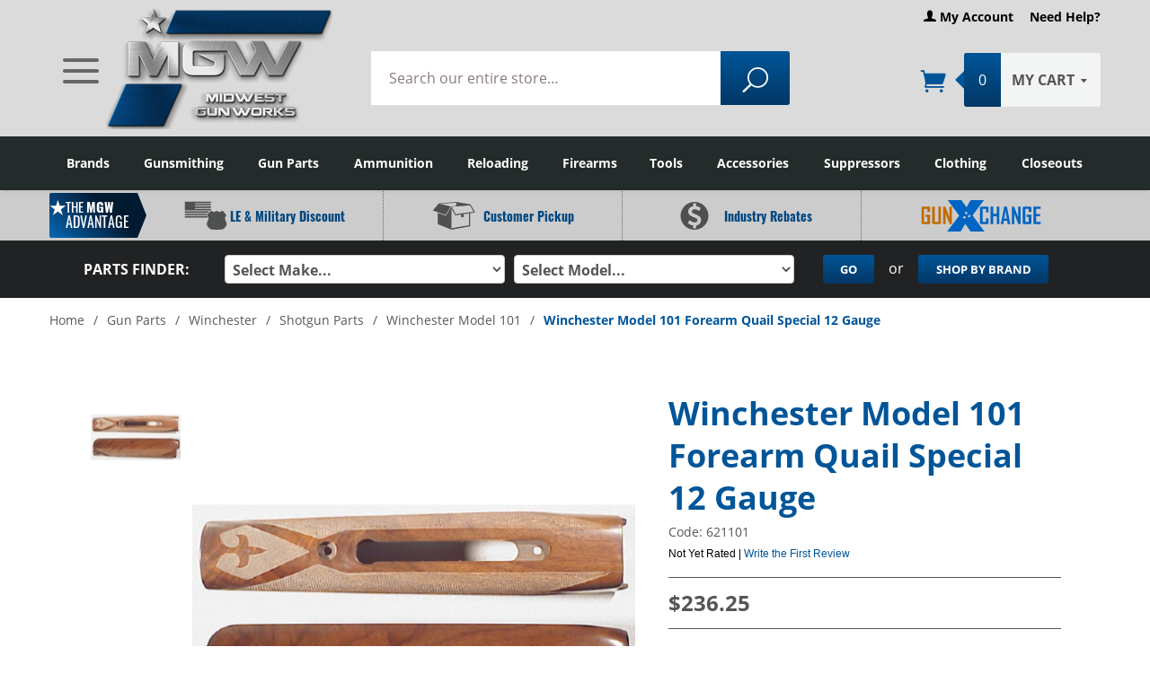

--- FILE ---
content_type: text/html
request_url: https://www.midwestgunworks.com/page/mgwi/prod/621101
body_size: 43489
content:
<!DOCTYPE html><html lang="en" class="no-js" xmlns:fb="http://ogp.me/ns/fb#"><head prefix="website: http://ogp.me/ns/website#"><meta charset="utf-8"><script type="text/javascript">
var json_url = "https:\/\/www.midwestgunworks.com\/mm5\/json.mvc\u003F";
var json_nosessionurl = "https:\/\/www.midwestgunworks.com\/mm5\/json.mvc\u003F";
var Store_Code = "mgwi";
</script>
<script type="text/javascript" src="https://www.midwestgunworks.com/mm5/clientside.mvc?T=277c04d0&amp;Filename=ajax.js" integrity="sha512-hBYAAq3Edaymi0ELd4oY1JQXKed1b6ng0Ix9vNMtHrWb3FO0tDeoQ95Y/KM5z3XmxcibnvbVujqgLQn/gKBRhA==" crossorigin="anonymous" async defer></script><script type="text/javascript" src="https://www.midwestgunworks.com/mm5/clientside.mvc?T=277c04d0&amp;Filename=runtime.js" integrity="sha512-EiU7WIxWkagpQnQdiP517qf12PSFAddgl4rw2GQi8wZOt6BLZjZIAiX4R53VP0ePnkTricjSB7Edt1Bef74vyg==" crossorigin="anonymous" async defer></script><script type="text/javascript" src="https://www.midwestgunworks.com/mm5/clientside.mvc?T=277c04d0&amp;Filename=MivaEvents.js" integrity="sha512-bmgSupmJLB7km5aCuKy2K7B8M09MkqICKWkc+0w/Oex2AJv3EIoOyNPx3f/zwF0PZTuNVaN9ZFTvRsCdiz9XRA==" crossorigin="anonymous" async defer></script><script type="text/javascript" src="https://www.midwestgunworks.com/mm5/clientside.mvc?T=277c04d0&amp;Filename=ImageMachine.js" integrity="sha512-luSn6atUPOw8U8HPV927zNVkcbbDcvbAlaSh/MEWznSCrOzPC2iQVeXSwLabEEn43FBmR6lKN0jhsWKmJR4n1Q==" crossorigin="anonymous" async defer></script>
<script type="text/javascript">
(function( obj, eventType, fn )
{
if ( obj.addEventListener )
{
obj.addEventListener( eventType, fn, false );
}
else if ( obj.attachEvent )
{
obj.attachEvent( 'on' + eventType, fn );
}
})( window, 'imagemachine_override', function()
{
window.gallery = [], window.thumbnailIndex = 0;ImageMachine.prototype.ImageMachine_Generate_Thumbnail = function (thumbnail_image, main_image, closeup_image, type_code) {var thumbnail,img;thumbnail = document.createElement('div');thumbnail.className = 'thumbnail-img-wrap';thumbnail.setAttribute('data-index', thumbnailIndex++);if (typeof(thumbnail_image) == 'string' && thumbnail_image.length > 0) {img = document.createElement('img');img.src = thumbnail_image;img.alt = 'Winchester Model 101 Forearm Quail Special 12 Gauge';thumbnail.appendChild(img);};if (typeof(closeup_image) == 'string' && closeup_image.length > 0) {gallery.push({src: closeup_image,title: 'Winchester Model 101 Forearm Quail Special 12 Gauge',alt: 'Winchester Model 101 Forearm Quail Special 12 Gauge'});};return thumbnail;};
} );
</script>
<script type="text/javascript" src="https://www.midwestgunworks.com/mm5/clientside.mvc?T=277c04d0&amp;Filename=AttributeMachine.js" integrity="sha512-e2qSTe38L8wIQn4VVmCXg72J5IKMG11e3c1u423hqfBc6VT0zY/aG1c//K/UjMA6o0xmTAyxRmPOfEUlOFFddQ==" crossorigin="anonymous" async defer></script>
<script type="text/javascript">
(function( obj, eventType, fn )
{
if ( obj.addEventListener )
{
obj.addEventListener( eventType, fn, false );
}
else if ( obj.attachEvent )
{
obj.attachEvent( 'on' + eventType, fn );
}
})( window, 'attributemachine_override', function()
{
AttributeMachine.prototype.Generate_Discount = function (discount) {var discount_div;discount_div = document.createElement('div');discount_div.innerHTML = discount.descrip + ': ' + discount.formatted_discount;return discount_div;};AttributeMachine.prototype.Generate_Swatch = function (product_code, attribute, option) {var swatch = document.createElement('li'),wrap = document.createElement('span'),img = document.createElement('img');img.src = option.image;swatch.setAttribute('alt', option.prompt);swatch.setAttribute('title', option.prompt);swatch.setAttribute('data-code', option.code);swatch.setAttribute('data-color', option.prompt);swatch.appendChild(wrap);wrap.appendChild(img);return swatch;};AttributeMachine.prototype.Swatch_Click = function(input, attribute, option) {var i,swatchNameElement = document.getElementById('js-swatch-name');for (i = 0; i < input.select.options.length; i++) {if (input.select.options[i].value == option.code) {input.select.selectedIndex = i;};};if (attribute.inventory) {this.Attribute_Changed(input);};swatchNameElement.innerHTML = option.prompt;};MivaEvents.SubscribeToEvent('variant_changed', function (product_data) {window.gallery = [], window.thumbnailIndex = 0;});MivaEvents.SubscribeToEvent('variant_changed', function (data) {var WaitlistVariantID = document.getElementById('jsWaitlist_Variant_ID');if (WaitlistVariantID) {WaitlistVariantID.value = data.variant_id > 0 ? data.variant_id : 0;}});AttributeMachine.prototype.AttributeList_Load_Possible_Callback_Original =AttributeMachine.prototype.AttributeList_Load_Possible_Callback;AttributeMachine.prototype.AttributeList_Load_Possible_Callback = function (response){var waitlist_form = document.getElementsByName('waitlist_add')[0];if (response && response.data && response.data.variant && waitlist_form){waitlist_form.style.display = 'none';if (response.data.variant.inv_active && response.data.variant.inv_level ==='out'){if(typeof document.querySelector('[data-hook="tg-waitlist-trigger"]') != 'undefined' && document.querySelector('[data-hook="tg-waitlist-trigger"]') != null){document.querySelector('[data-hook="tg-waitlist-trigger"]').addEventListener("click", function(event) {event.preventDefault();waitlist_form.style.display = 'block';});}if(typeof document.querySelector('[data-hook="tg-waitlist-trigger"]') != 'undefined' && document.querySelector('[data-hook="tg-waitlist-trigger"]') != null){document.querySelector('[data-hook="tg-waitlist-trigger"]').disabled = false;document.querySelector('[data-hook="tg-waitlist-trigger"]').style.display = 'block';waitlist_form.style.display = 'none';}}else{if(typeof document.querySelector('[data-hook="tg-waitlist-trigger"]') != 'undefined' && document.querySelector('[data-hook="tg-waitlist-trigger"]') != null){document.querySelector('[data-hook="tg-waitlist-trigger"]').disabled = true;document.querySelector('[data-hook="tg-waitlist-trigger"]').style.display = 'none';waitlist_form.style.display = 'none';}}}this.AttributeList_Load_Possible_Callback_Original(response);};
} );
</script>
<link rel="dns-prefetch" href="https://www.gstatic.com"><link rel="dns-prefetch" href="https://fonts.gstatic.com"><link rel="dns-prefetch" href="https://fonts.googleapis.com"><link rel="dns-prefetch" href="https://www.facebook.com"><link rel="dns-prefetch" href="https://connect.facebook.net"><link rel="dns-prefetch" href="https://secure.livechatinc.com"><link rel="dns-prefetch" href="https://cdn.livechatinc.com"><link rel="dns-prefetch" href="https://www.google-analytics.com"><link rel="preconnect" href="https://cdn.searchspring.net"><link rel="preload" href="/mm5/themes/divino/css/all.css?v=1.124" as="style"><link rel="preload" type="text/css" href="/mm5/magiczoomplus/magiczoomplus.css" media="screen" as="style"/><link rel="preload" type="text/css" href="/mm5/magiczoomplus/magiczoomplusvideos.css" media="screen" as="style"/><link rel="preload" type="text/css" href="/mm5/magicscroll/magicscroll.css" media="screen" as="style"/><link rel="preload" href="https://cdn.searchspring.net/intellisuggest/is.min.js" as="script"><link rel="preload" href="/mm5/5.00/gd-mods/assets/vendor/fa/css/font-awesome.min.css" as="style"><link rel="preload" href="https://www.google.com/recaptcha/api.js" as="script"><link rel="preload" href="https://www.google-analytics.com/analytics.js" as="script"><link rel="preload" href="/mm5/themes/divino/js/vendor.min.js" as="script"><link rel="preload" href="/mm5/5.00/gd-ratings-api.mvc?resource=styles" as="style"><link rel="preload" href="/mm5/5.00/gd-mods/assets/js/gd-ratings.js" as="script"><link rel="preload" href="/mm5/themes/divino/js/plugins.js" as="script"><link rel="preload" href="/mm5/themes/divino/js/scripts.min.js?v=1.032" as="script"><link rel="preload" href="/mm5/themes/divino/js/slick.js" as="script"><link rel="preload" href="/mm5/themes/divino/fonts/suivant/Suivant.woff" as="font" crossorigin><link rel="preload" href="/mm5/themes/divino/fonts/icons/ElegantIcons.woff" as="font" crossorigin><script type="text/javascript">
var MMThemeBreakpoints =
[
{
"code":	"mobile",
"name":	"Mobile",
"start":	{
"unit": "px",
"value": ""
}
,
"end":	{
"unit": "em",
"value": "39.999"
}
}
,{
"code":	"tablet",
"name":	"Tablet",
"start":	{
"unit": "px",
"value": ""
}
,
"end":	{
"unit": "em",
"value": "59.999"
}
}
];
</script>
<script type="text/javascript" src="https://www.midwestgunworks.com/mm5/clientside.mvc?T=277c04d0&amp;Module_Code=cmp-cssui-searchfield&amp;Filename=runtime.js" integrity="sha512-GT3fQyjPOh3ZvhBeXjc3+okpwb4DpByCirgPrWz6TaihplxQROYh7ilw9bj4wu+hbLgToqAFQuw3SCRJjmGcGQ==" crossorigin="anonymous" async defer></script>
<script type="text/javascript">
var MMSearchField_Search_URL_sep = "https:\/\/www.midwestgunworks.com\/search.html\u003FSearch=";
(function( obj, eventType, fn )
{
if ( obj.addEventListener )
{
obj.addEventListener( eventType, fn, false );
}
else if ( obj.attachEvent )
{
obj.attachEvent( 'on' + eventType, fn );
}
})( window, 'mmsearchfield_override', function()
{
MMSearchField.prototype.onMenuAppendHeader = function(){return null;}MMSearchField.prototype.onMenuAppendItem = function( data ){var span;span = newElement( 'span', null, null, null );span.innerHTML = data;return span;}MMSearchField.prototype.onMenuAppendStoreSearch = function( search_value ){var item;item = newElement( 'div', { 'class': 'mm_searchfield_menuitem mm_searchfield_menuitem_storesearch' }, null, null );item.element_text = newTextNode( 'Search store for product "' + search_value + '"', item );return item;}MMSearchField.prototype.onFocus = function( e ) { ; };MMSearchField.prototype.onBlur = function( e ) { ; };
} );
</script>
<script type="text/javascript" src="https://www.midwestgunworks.com/mm5/clientside.mvc?T=277c04d0&amp;Filename=runtime_ui.js" integrity="sha512-ZIZBhU8Ftvfk9pHoUdkXEXY8RZppw5nTJnFsMqX+3ViPliSA/Y5WRa+eK3vIHZQfqf3R/SXEVS1DJTjmKgVOOw==" crossorigin="anonymous" async defer></script><script>(function(d){var s = d.createElement("script");/* uncomment the following line to override default position*//* s.setAttribute("data-position", 3);*//* uncomment the following line to override default size (values: small, large)*//* s.setAttribute("data-size", "small");*//* uncomment the following line to override default language (e.g., fr, de, es, he, nl, etc.)*//* s.setAttribute("data-language", "language");*//* uncomment the following line to override color set via widget (e.g., #053f67)*//* s.setAttribute("data-color", "#053e67");*//* uncomment the following line to override type set via widget (1=person, 2=chair, 3=eye, 4=text)*//* s.setAttribute("data-type", "1");*//* s.setAttribute("data-statement_text:", "Our Accessibility Statement");*//* s.setAttribute("data-statement_url", "http://www.example.com/accessibility")";*//* uncomment the following line to override support on mobile devices*//* s.setAttribute("data-mobile", true);*//* uncomment the following line to set custom trigger action for accessibility menu*//* s.setAttribute("data-trigger", "triggerId")*/s.setAttribute("data-account", "QkO1EGXY81");s.setAttribute("src", "https://cdn.userway.org/widget.js");(d.body || d.head).appendChild(s);})(document)</script><noscript>Please ensure Javascript is enabled for purposes of <a href="https://userway.org">website accessibility</a></noscript><meta http-equiv="X-UA-Compatible" content="IE=edge" /><meta name="viewport" content="width=device-width, initial-scale=1" /><base href="https://www.midwestgunworks.com/mm5/"><meta name="description" content="Buy Winchester Model 101 Forearm Quail Special 12 Gauge Factory replacement gun parts, accessories and gunsmithing service on most manufacturers including Browning, Winchester, FN America, Beretta, Benelli Franchi, Stoeger, Remington, Bushmaster, Marlin, Sig Sauer, HK and many more."><link rel="shortcut icon" type="image/png" href="/mm5/favicon.ico"><link href="/mm5/humans.txt" rel="author"><link rel="canonical" href="https://www.midwestgunworks.com/page/mgwi/prod/621101"><link rel="stylesheet" href="themes/divino/css/all.css?v=1.137.07" type="text/css" /><link rel="stylesheet" screen="print" href="themes/divino/css/print.css?v=1.001" type="text/css" /><link rel="preconnect" crossorigin href="//www.google-analytics.com" data-resource-group="css_list" data-resource-code="preconnect-google-analytics" /><link rel="preconnect" crossorigin href="https://www.googletagmanager.com" data-resource-group="css_list" data-resource-code="preconnect-google-tag-manager" /><!--[if lt IE 9]><script src="themes/divino/js/modernizr.js"></script><script src="themes/divino/js/respond.min.js"></script><![endif]--><script async src="https://a.ads.rmbl.ws/ratag?id=AV-31644"></script><script>window._ratagData = window._ratagData || [];function ratag() {_ratagData.push(arguments);}</script><script src="//cdn.searchspring.net/search/v3/lts/searchspring.catalog.js?y9okme" search="Search" page="search" defer></script><link type="text/css" media="all" rel="stylesheet" integrity="sha256-lWOXBr8vqpiy3pliCN1FmPIYkHdcr8Y0nc2BRMranrA= sha384-0K5gx4GPe3B0+RaqthenpKbJBAscHbhUuTd+ZmjJoHkRs98Ms3Pm2S4BvJqkmBdh sha512-wrhf+QxqNNvI+O73Y1XxplLd/Bt2GG2kDlyCGfeByKkupyZlAKZKAHXE2TM9/awtFar6eWl+W9hNO6Mz2QrA6Q==" crossorigin="anonymous" href="https://www.midwestgunworks.com/mm5/json.mvc?Store_Code=mgwi&amp;Function=CSSResource_Output&amp;CSSResource_Code=mm-theme-styles&T=4e9ac398" data-resource-group="modules" data-resource-code="mm-theme-styles" /><script type="text/javascript" data-resource-group="modules" data-resource-code="recaptcha_v3">
(() =>
{
var script;
script	= document.createElement( 'script' );
script.src	= 'https://www.google.com/recaptcha/api.js?render=6LexWScpAAAAAC8r5uXILUqs1izipRNWjwg1tvLn';
document.documentElement.appendChild( script );
} )();
document.addEventListener( 'DOMContentLoaded', () =>
{
var form, element, elements, form_lookup;
form_lookup = new Array();
elements = document.querySelectorAll( 'form input\u005Bname\u003D\"Action\"\u005D\u005Bvalue\u003D\"AUTH\"\u005D, form \u005Bname\u003D\"Action\"\u005D\u005Bvalue\u003D\"ORDR,SHIP,CTAX,AUTH\"\u005D' )
for ( element of elements )
{
if ( element instanceof HTMLFormElement )	form = element;
else if ( element.form instanceof HTMLFormElement )	form = element.form;
else
{
form = null;
while ( element )
{
if ( element instanceof HTMLFormElement )
{
form = element;
break;
}
element = element.parentNode;
}
}
if ( form && ( form_lookup.indexOf( form ) === -1 ) )
{
form_lookup.push( form );
new Miva_reCAPTCHAv3_FormSubmitListener( form, 'payment_authorization' );
}
}
elements = document.querySelectorAll( 'form input\u005Bname\u003D\"Action\"\u005D\u005Bvalue\u003D\"EMPW\"\u005D' )
for ( element of elements )
{
if ( element instanceof HTMLFormElement )	form = element;
else if ( element.form instanceof HTMLFormElement )	form = element.form;
else
{
form = null;
while ( element )
{
if ( element instanceof HTMLFormElement )
{
form = element;
break;
}
element = element.parentNode;
}
}
if ( form && ( form_lookup.indexOf( form ) === -1 ) )
{
form_lookup.push( form );
new Miva_reCAPTCHAv3_FormSubmitListener( form, 'customer_forgot_password' );
}
}
elements = document.querySelectorAll( '\u005Bname\u003D\"Action\"\u005D\u005Bvalue\u003D\"FAF\"\u005D\"' )
for ( element of elements )
{
if ( element instanceof HTMLFormElement )	form = element;
else if ( element.form instanceof HTMLFormElement )	form = element.form;
else
{
form = null;
while ( element )
{
if ( element instanceof HTMLFormElement )
{
form = element;
break;
}
element = element.parentNode;
}
}
if ( form && ( form_lookup.indexOf( form ) === -1 ) )
{
form_lookup.push( form );
new Miva_reCAPTCHAv3_FormSubmitListener( form, 'FAF' );
}
}
elements = document.querySelectorAll( 'form input\u005Bname\u003D\"Action\"\u005D\u005Bvalue\u003D\"MMX_CONTACT_FORM_SUBMITTED\"\u005D' )
for ( element of elements )
{
if ( element instanceof HTMLFormElement )	form = element;
else if ( element.form instanceof HTMLFormElement )	form = element.form;
else
{
form = null;
while ( element )
{
if ( element instanceof HTMLFormElement )
{
form = element;
break;
}
element = element.parentNode;
}
}
if ( form && ( form_lookup.indexOf( form ) === -1 ) )
{
form_lookup.push( form );
new Miva_reCAPTCHAv3_FormSubmitListener( form, 'MMX_CONTACT_FORM_SUBMITTED' );
}
}
} );
class Miva_reCAPTCHAv3_FormSubmitListener
{
#form;
#submitting;
#event_submit;
#original_submit;
#recaptcha_action;
#event_fallback_submit;
constructor( form, recaptcha_action )
{
this.#form	= form;
this.#submitting	= false;
this.#original_submit	= form.submit;
this.#recaptcha_action	= recaptcha_action;
this.#event_fallback_submit	= () => { this.#form.submit(); };
this.#event_submit	= ( e ) =>
{
e.stopImmediatePropagation();
e.preventDefault();
//
// Trigger overwritten submit to build reCAPTCHAv3 response, where the original
// form submit will be restored in the callback and the "submit" listener removed.
//
this.#form.submit();
}
this.#form.submit	= () =>
{
if ( this.#submitting )
{
return;
}
this.#submitting = true;
Miva_reCAPTCHAv3_Submit( this.#recaptcha_action, ( token ) =>
{
var input_response;
this.#submitting	= false;
input_response	= document.createElement( 'input' );
input_response.type	= 'hidden';
input_response.name	= 'reCAPTCHAv3_Response';
input_response.value	= token;
this.#form.submit	= this.#original_submit;
this.#form.removeEventListener( 'submit', this.#event_submit, { capture: true } );
this.#form.appendChild( input_response );
if ( this.#form.requestSubmit )
{
this.#form.requestSubmit();
}
else
{
this.#form.addEventListener( 'submit', this.#event_fallback_submit );
this.#form.dispatchEvent( new Event( 'submit', { bubbles: true, cancelable: true } ) );
this.#form.removeEventListener( 'submit', this.#event_fallback_submit );
}
} );
};
this.#form.addEventListener( 'submit', this.#event_submit, { capture: true } );
}
}
function Miva_reCAPTCHAv3_Submit( recaptcha_action, callback )
{
try
{
grecaptcha.ready( () => {
try
{
grecaptcha.execute( '6LexWScpAAAAAC8r5uXILUqs1izipRNWjwg1tvLn', { action: recaptcha_action } ).then( ( token ) => {
callback( token );
} );
}
catch ( e )
{
setTimeout( () => callback( 'recaptcha failed' ) );
}
} );
}
catch ( e )
{
setTimeout( () => callback( 'recaptcha failed' ) );
}
}
</script><meta name="google-site-verification" content="0AMGW4BKEXWvJjfmR27BnAUHgqNocQS2duQKpLVmxj4" /><script data-resource-group="head_tag" data-resource-code="GTM-head-tag">(function(w,d,s,l,i){w[l]=w[l]||[];w[l].push({'gtm.start':new Date().getTime(),event:'gtm.js'});var f=d.getElementsByTagName(s)[0],j=d.createElement(s),dl=l!='dataLayer'?'&l='+l:'';j.async=true;j.src='https://www.googletagmanager.com/gtm.js?id='+i+dl;f.parentNode.insertBefore(j,f);})(window,document,'script','dataLayer','GTM-TKPDW6K');</script><script data-resource-group="head_tag" data-resource-code="GTM-dataLayer">var dataLayer = dataLayer || [];var clearEcommerceDataLayer = () => {dataLayer.push({ ecommerce: null });};dataLayer.push({canonicalUri: '\/page\/mgwi\/prod\/621101',canonicalUrl: 'https:\/\/www.midwestgunworks.com\/page\/mgwi\/prod\/621101',category: {code: 'c20-winchester-101-parts',name: 'Winchester Model 101'},global: {action: '',basket: {basketId: '374549993'},categoryCode: 'c20-winchester-101-parts',function: '',moduleFunction: '',productCode: '621101',screen: 'PROD',uiException: ''},page: {code: 'PROD',name: 'Product Display'},product: {code: '621101',name: 'Winchester Model 101 Forearm Quail Special 12 Gauge',sku: ''}});window.addEventListener('DOMContentLoaded', () => {document.querySelectorAll('form').forEach(form => {if (form.getAttribute('name')?.length) {return;}const identifier = form.elements?.Action?.value ?? form.dataset?.hook ?? form.querySelector('legend')?.innerText;if (identifier?.length) {form.name = identifier;}});});window.addEventListener('DOMContentLoaded', () => {let timeoutId;const debouncedSearch = (e) => {clearTimeout(timeoutId);timeoutId = setTimeout(() => {const search_term = e?.target?.value;if (!search_term?.length) {return;}dataLayer.push({event: 'search',search_term});}, 500);};const searchInputs = document.querySelectorAll('input[name="Search"]');searchInputs.forEach(input => {input.addEventListener('input', debouncedSearch)});});class MMXPromotionTracker {constructor() {window.addEventListener('DOMContentLoaded', () => {this.init();});}init() {this.promotions = document.querySelectorAll('[data-flex-item]');if (!this.promotions.length) {return;}this.promotionObserver = new IntersectionObserver((entries) => {this.observedCallback(entries);}, {threshold: [0.75]});this.promotions.forEach((promotion, i) => {this.promotionObserver.observe(promotion);promotion.addEventListener('click', (e) => {this.promotionClicked(promotion, e);});});}promotionClicked(promotion, e){let clickedLink = false;let products = [];let clickedHero;e.composedPath().forEach(item => {if (item.nodeName === 'A' || (item.nodeName === 'MMX-HERO' && item.dataset?.href?.length)) {clickedLink = true;}if (item.nodeName === 'MMX-HERO') {clickedHero = item;} else if (item.nodeName === 'MMX-PRODUCT-CAROUSEL') {const clickedProductIndex = [...item.shadowRoot.querySelectorAll('mmx-hero[slot="hero_slide"]')].findIndex(heroSlide => heroSlide === clickedHero);products = [item?.products[clickedProductIndex]];} else if (item.nodeName === 'MMX-FEATURED-PRODUCT') {products = [item?.product];}});if (clickedLink) {this.trackPromotion('select_promotion', promotion, products);}};trackPromotion(event, item, products = []) {clearEcommerceDataLayer();dataLayer.push({event,ecommerce: {creative_name: item.getAttribute('data-flex-item'),creative_slot: [...this.promotions].findIndex(promotion => promotion === item) + 1,items: this.productsToEcommerceItems(products),promotion_id: item.getAttribute('data-flex-component')}});if (item?.nodeName === 'MMX-PRODUCT-CAROUSEL') {this.trackProductList(event, item, products);}};trackProductList(event, item, products = []) {if (!products?.length) {return;}clearEcommerceDataLayer();dataLayer.push({event: event === 'select_promotion' ? 'select_item' : 'view_item_list',ecommerce: {item_list_id: item.getAttribute('id'),item_list_name: item?.data?.heading?.heading_text?.value ?? item.getAttribute('id'),items: this.productsToEcommerceItems(products)}});}observedCallback(entries) {entries.forEach((entry, entryIndex) => {if (!entry.isIntersecting) {return;}this.trackPromotion('view_promotion', entry.target, entry.target?.products);});};productsToEcommerceItems(products = []) {if (!products?.length) {return [];}return products.map((item, i) => {return {item_id: item.code,item_name: item.name,item_sku: item?.sku,index: i,price: item.price,discount: item.base_price - item.price,quantity: 1}});}}new MMXPromotionTracker();class ProductTracker {options = {adprButtonSelector: '[data-hook="add-to-cart"], #js-add-to-cart',adprFormSelector: 'form[name="add"], #js-purchase-product',atwlButtonSelector: '[value="Add To Wish List" i], .t-product-layout-purchase__add-to-wish, #add-to-wishlist-wrap, [data-hook="add-to-wish-list"], .product-details__wish-list'};constructor(options = {}) {this.options = {...this.options,...options};window.addEventListener('load', () => {this.init();});}init() {this.adprForm = this.options?.adprForm ?? document.querySelector(this.options.adprFormSelector);this.adprButton = this.options?.adprButton ?? document.querySelector(this.options.adprButtonSelector);this.atwlButton = this.options?.atwlButton ?? document.querySelector(this.options.atwlButtonSelector);if (this.adprForm?.nodeName !== 'FORM') {return;}this.listenForViewItem();this.listenForAddToCart();this.listenForAddToWishlist()}listenForViewItem() {if ('AttributeMachine' in window && this.getProductAttributeCount() > 0) {this.listenForPriceChanged();return;}this.trackViewItem();}getProductAttributeCount() {return Number(this.adprForm.elements?.Product_Attribute_Count?.value ?? 0);}listenForPriceChanged() {window?.MivaEvents?.SubscribeToEvent?.('price_changed', (productData) => {this.onPriceChanged(productData);});}onPriceChanged(productData) {this.productData = productData;if (!this?.viewedItem) {this.trackViewItem();}}trackViewItem() {this.viewedItem = this.track('view_item');}listenForAddToCart() {this.adprForm?.addEventListener('click', (e) => {if (e.target !== this.adprButton) {return;}this.track('add_to_cart');}, { capture: true });}listenForAddToWishlist() {this.atwlButton?.addEventListener('click', () => {this.track('add_to_wishlist');});}track(event) {if (!this.shouldTrack(event)) {return;}const dataLayerItem = this.getBaseDataLayerItem();let price = Number(dataLayerItem.ecommerce.value);let additionalPrice = Number(dataLayerItem.ecommerce.items[0].price) + Number(dataLayerItem.ecommerce.items[0].discount);if (typeof this?.productData === 'object') {price = this.productData.price;additionalPrice = this.productData.additional_price ?? this.productData.price;}clearEcommerceDataLayer();dataLayerItem.event = event;dataLayerItem.ecommerce.value = price;dataLayerItem.ecommerce.items[0].price = price;dataLayerItem.ecommerce.items[0].discount = Number((additionalPrice - price).toFixed(2));dataLayerItem.ecommerce.items[0].quantity = this.adprForm.elements.Quantity.value;dataLayerItem.ecommerce.items[0].item_variant = this.getItemVariant();dataLayer.push(dataLayerItem);if (event === 'add_to_cart') {window?.basketMonitor?.reportAddToCart(dataLayerItem);}return dataLayerItem;}shouldTrack(event) {if(['add_to_cart', 'add_to_wishlist'].includes(event)) {return this.adprForm.checkValidity();}return true;}getBaseDataLayerItem() {return {event: null,ecommerce: {currency: 'USD',value: '236.25',items: [{item_id: '621101',item_sku: '',item_name: 'Winchester Model 101 Forearm Quail Special 12 Gauge',price: '236.25',discount: '0',index: 0,item_brand: 'Winchester',}]}}}getItemVariant() {const attributeValueInputs = [...this.adprForm.querySelectorAll('[name*="Product_Attributes"][name*=":value"]:is(:checked, select, [type="text"], textarea)')];const itemVariant = attributeValueInputs.reduce((values, input) => {const attributeCode = this.adprForm.querySelector(`[name="${input.name.replace(':value', ':code')}"]`)?.value;if (input?.type === 'checkbox') {values.push(attributeCode);}else if (input.value.length > 0) {values.push(`${attributeCode}: ${input.value}`);}return values;}, []);const subscriptionValue = this.getSubscriptionValue();if (typeof subscriptionValue === 'string') {itemVariant.push(subscriptionValue);}return itemVariant.join(', ');}getSubscriptionValue() {const checkedSubscriptionOrderOnceRadio = this.adprForm.querySelector('input[type="radio"][name="Product_Subscription_Term_ID"][value="0"]:checked');const subscriptionTermSelect = this.adprForm.querySelector('select[name="Product_Subscription_Term_ID"]:not(:disabled)');const isSubscribing = checkedSubscriptionOrderOnceRadio === null && Number(subscriptionTermSelect?.value) > 0;if (isSubscribing) {return subscriptionTermSelect.selectedOptions?.[0]?.innerText;}}}new ProductTracker();clearEcommerceDataLayer();dataLayer.push({
	"ecommerce": {
		"coupon": "",
		"currency": "USD",
		"shipping_tier": "",
		"value": 0
	},
	"event": "mm_global_minibasket"
});class BasketMonitor {constructor() {this.storageKey = 'mm-mgwi-basket-monitor';window.addEventListener('DOMContentLoaded', () => {this.init();});}canLocalStorage() {const storeTestKey = this.storageKey + '--test';if (this.saveCurrentItems(storeTestKey)) {localStorage?.removeItem(storeTestKey);return true;}return false;}init() {this.setCurrentItemsFromDataLayer();if (!this.canLocalStorage()) {return;}this.handleBasketChanges();this.pastItems = this.getItemsFromLocalStorage();this.comparePastWithCurrent();this.saveCurrentItems();this.trackResults();}handleBasketChanges() {const orderProcessed = '0';if (orderProcessed === '1') {this.clearCurrentItems();}}setCurrentItemsFromDataLayer() {const eventsWithBasketItems = ['mm_global_minibasket', 'view_cart', 'begin_checkout', 'add_shipping_info', 'add_payment_info'];const basketEvent = dataLayer.find(item => eventsWithBasketItems.includes(item?.event));this.currentItems = this.createMapFromItems(basketEvent?.ecommerce?.items);}getItemsFromLocalStorage() {try {return new Map(JSON.parse(localStorage.getItem(this.storageKey)));} catch {return new Map();}}createMapFromItems(items = []) {if (!(items instanceof Array)) {return new Map();}return items.reduce((map, item) => {return map.set(this.createItemKey(item), item);}, new Map());}createItemKey(item = {}) {return JSON.stringify({id: item?.item_id,variant: item?.item_variant});}comparePastWithCurrent() {this.results = {added: [],removed: [],unchanged: [],updated: []};const allItems = new Map([...this.pastItems, ...this.currentItems]);allItems.forEach((value, key) => {const pastItem = this.pastItems.get(key);const currentItem = this.currentItems.get(key);if (typeof pastItem === 'undefined') {this.results.added.push(currentItem);} else if (typeof currentItem === 'undefined') {this.results.removed.push(pastItem);} else if (JSON.stringify(currentItem) == JSON.stringify(pastItem)) {this.results.unchanged.push(currentItem);} else {this.results.updated.push(currentItem);const quantityChange = currentItem.quantity - pastItem.quantity;if (quantityChange > 0) {this.results.added.push({...currentItem,quantity: quantityChange});} else if (quantityChange < 0) {this.results.removed.push({...currentItem,quantity: Math.abs(quantityChange)})}}});}trackResults() {this.trackEvent('add_to_cart', this?.results?.added);this.trackEvent('remove_from_cart', this?.results?.removed);}trackEvent(event, items = []) {if (typeof event !== 'string' || !(items instanceof Array) || !items.length) {return;}clearEcommerceDataLayer();dataLayer.push({event,ecommerce: {currency: 'USD',value: this.determineItemsValue(items),items}});}determineItemsValue(items = []) {if (!(items instanceof Array)) {return 0;}return items.reduce((value, item) => {return value += item.quantity * item.price;}, 0);}clearCurrentItems() {return localStorage.removeItem(this.storageKey);}saveCurrentItems(storageKey = this.storageKey) {try {localStorage.setItem(storageKey, JSON.stringify([...this.currentItems]));return true;} catch (e) {return false;}}reportAddToCart(event) {this.pastItems = this.getItemsFromLocalStorage();this.currentItems = structuredClone(this.pastItems);this.addItemsFromEvent(this.currentItems, event);this.comparePastWithCurrent();this.saveCurrentItems();}addItemsFromEvent(items, event = {}) {event?.ecommerce?.items?.forEach(addedItem => {const itemKey = this.createItemKey(addedItem);const existingItem = this.currentItems.get(itemKey);if (typeof existingItem === 'undefined') {items.set(itemKey, addedItem);} else {items.set(itemKey, {...existingItem,quantity: Number(existingItem.quantity) + Number(addedItem.quantity)});}});}}var basketMonitor = new BasketMonitor();</script><meta property="fb:app_id" content="966242223397117" /><meta property="og:image:width" content="255" /><meta property="og:image:height" content="500" /><meta property="og:image" content="https://www.midwestgunworks.com/mm5/graphics/00000001/621101_2.JPG" /><meta property="og:title" content="Winchester Model 101 Forearm Quail Special 12 Gauge" /><meta property="og:type" content="website" /><meta property="og:url" content="https://www.midwestgunworks.com/page/mgwi/prod/621101" /><meta property="og:site_name" content="MGW" /><meta property="og:description" content="Check out the deal on Winchester Model 101 Forearm Quail Special 12 Gauge at MGW" /><meta property="og:price:amount" content="236.25" /><meta property="og:price:currency" content="USD" /><meta property="og:availability" content="in stock" /><title>Winchester Model 101 Forearm Quail Special 12 Gauge: MGW</title><!-- Start GD Ratings Styles -->
<link rel="stylesheet" href="/mm5/5.00/gd-mods/assets/vendor/fa/css/font-awesome.min.css" />
<link href="/mm5/5.00/gd-ratings-api.mvc?resource=styles" rel="stylesheet" type="text/css" />
<!-- End GD Ratings Styles -->
<!-- Start GD Ratings JS -->
<script type="text/javascript" src="/mm5/5.00/gd-mods/assets/js/gd-ratings.js"></script>
<!-- End GD Ratings JS -->
<script src='https://www.google.com/recaptcha/api.js'></script>
</head><body id="js-PROD" class="prod single-column 621101"><nav class="mobile-menu mobile-menu-left"><div class="row mobile-navigation-header"><a href="https://www.midwestgunworks.com/LOGN.html" rel="nofollow" class="column one-third align-center bg-gray white"><span data-rt-icon="&#x61;"></span><small>ACCOUNT</small></a><a href="https://www.midwestgunworks.com/contact-us.html" rel="nofollow" class="column one-third align-center bg-gray white"><span data-icon="&#xe090;"></span><small>CONTACT</small></a><a href="https://www.midwestgunworks.com/basket-contents.html" rel="nofollow" class="column one-third align-center bg-fuchsia white"><span data-rt-icon="&#x65;"></span><small>MY CART</small></a></div><div id="js-mobile-navigation" class="mobile-navigation"><ul id="js-navigation-setMOBI" class="navigation-set horizontal-drop-down">
<li class="top">
<a href="https://www.midwestgunworks.com/" target="_self">
<span class="par">Home</span>
<span data-name="" data-rt-icon="d" class="nxt"></span>
</a>
</li>
<li class="top">
<a href="https://www.midwestgunworks.com/brands.html" target="_self">
<span class="par">Brands</span>
<span data-name="" data-rt-icon="d" class="nxt"></span>
</a>
</li>
<li class="top">
<a href="https://www.midwestgunworks.com/gunsmithing.html" target="_self">
<span class="par">Gunsmithing</span>
<span data-name="" data-rt-icon="d" class="nxt"></span>
</a>
</li>
<li class="top">
<a href="https://www.midwestgunworks.com/gun-parts.html" target="_self">
<span class="par">Gun Parts</span>
<span data-name="" data-rt-icon="d" class="nxt"></span>
</a>
</li>
<li class="top">
<a href="https://www.midwestgunworks.com/ammunition.html" target="_self">
<span class="par">Ammunition</span>
<span data-name="" data-rt-icon="d" class="nxt"></span>
</a>
</li>
<li class="top">
<a href="https://www.midwestgunworks.com/reloading.html" target="_self">
<span class="par">Reloading</span>
<span data-name="" data-rt-icon="d" class="nxt"></span>
</a>
</li>
<li class="top">
<a href="https://www.midwestgunworks.com/firearms-gallery.html" target="_self">
<span class="par">Firearms</span>
<span data-name="" data-rt-icon="d" class="nxt"></span>
</a>
</li>
<li class="top">
<a href="https://www.midwestgunworks.com/tools.html" target="_self">
<span class="par">Tools</span>
<span data-name="" data-rt-icon="d" class="nxt"></span>
</a>
</li>
<li class="top">
<a href="https://www.midwestgunworks.com/accessories.html" target="_self">
<span class="par">Accessories</span>
<span data-name="" data-rt-icon="d" class="nxt"></span>
</a>
</li>
<li class="top">
<a href="https://www.midwestgunworks.com/suppressors.html" target="_self">
<span class="par">Suppressors</span>
<span data-name="" data-rt-icon="d" class="nxt"></span>
</a>
</li>
<li class="top">
<a href="https://www.midwestgunworks.com/clothing-apparel.html" target="_self">
<span class="par">Clothing</span>
<span data-name="" data-rt-icon="d" class="nxt"></span>
</a>
</li>
<li class="top">
<a href="https://www.midwestgunworks.com/closeout.html" target="_self">
<span class="par">Closeouts</span>
<span data-name="" data-rt-icon="d" class="nxt"></span>
</a>
</li>
</ul>
</div></nav><!-- end mobile-navigation --><div id="js-site-overlay" class="site-overlay"></div><!-- end site-overlay --><!-- AUOE start --><!-- AUOE end -->
<div id="js-site-wrapper" class="site-wrapper"><header id="js-header" class="header clearfix"><div id="js-main-header" class="row wrap main-header vertical-align-parent"><ul class="medium-all-hidden no-list mobile-main-header"><li class="column one-sixth toggle-slide-left mobile-menu-button"><span data-icon="&#x61;"></span></li><li class="column two-thirds"><a href="https://www.midwestgunworks.com/" title="MGW" class="align-center" rel="nofollow" id="mobile-logo"><img src="graphics/lazyloader-placeholder.png" data-src="graphics/00000001/mgw_logo_mobile.png" class="lazyloaded-image" alt="Midwest Gunworks" title="Midwest Gunworks" style="width:96px;height:50px;" /><noscript><img src="graphics/00000001/mgw_logo_mobile.png" alt="Midwest Gunworks" title="Midwest Gunworks" style="width:96px;height:50px;" /></noscript></a></li><li id="js-mobile-basket-button" class="column one-sixth np mobile-basket-button"><span class="mini-basket-icon" data-icon="&#57466;" title="Cart"></span><span class="mini-basket-inner"><span class="mini-basket-count inline-block" id="js-mini-mobile-basket-count">0</span></span></li></ul><div class="show medium-hide"><!-- <form data-hook="global-search-drawer" method="get" action="https://www.midwestgunworks.com/search.html"><div class="row wrap"><div class="column five-sixths nrp"><label for="l-mobile-search" class="sr-only" style="width:auto;height:auto;clip:auto;z-index:-1;">Search</label><input class="js-autocomplete-input" id="l-mobile-search" name="Search" type="search" value="" placeholder="Search our entire store&hellip;" data-api-url="https://www.midwestgunworks.com/mm5/merchant.mvc?Screen=api" autocomplete="off"></div><div class="column one-sixth nlp"><button type="submit" class="button button-square button-block column one-sixths bg-MGW-blue mobile-srch-btn" data-icon="&#x55;" title="Search"><span class="sr-only">Search</span></button></div></div></form> --><form data-hook="global-search-drawer" method="get" action="/ssearch.html"><div class="row wrap"><div class="column five-sixths nrp"><label for="l-mobile-search" class="sr-only" style="width:auto;height:auto;clip:auto;z-index:-1;">Search</label><input id="l-mobile-search" name="Search" type="search" value="" placeholder="Search our entire store&hellip;" data-api-url="https://www.midwestgunworks.com/mm5/merchant.mvc?Screen=api" autocomplete="off"></div><div class="column one-sixth nlp"><button type="submit" class="button button-square button-block column one-sixths bg-MGW-blue mobile-srch-btn" data-icon="&#x55;" title="Search"><span class="sr-only">Search</span></button></div></div></form>	</div><div class="row all-hidden medium-all-shown"><div id="serviceLinksContainer" class="column whole large-align-right align-center service-links "><span id="account-link"><span id="accountHeaderLinkContainer"><a href="https://www.midwestgunworks.com/LOGN.html"><span data-rt-icon="&#X61;"></span> My Account</a></span><div class="customer-dd customer-links"><ul><li class="account-heading"><h5>My Account</h5><a class="btn bg-MGW-blue" href="https://www.midwestgunworks.com/LOGN.html">Sign In</a><span>New Customer? <a href="https://www.midwestgunworks.com/customer-create.html">Sign Up</a></li><li class="account"><a href="https://www.midwestgunworks.com/customer-account.html"><span data-icon="&#xe08a;" class="icn"></span><span>Account</span></a></li><li class="orders"><a href="https://www.midwestgunworks.com/order-history-list.html"><span data-icon="&#x5a;" class="icn"></span><span>Orders</span></a></li><li class="wishlists"><a href="https://www.midwestgunworks.com/wish-lists.html"><span data-icon="&#xe030;" class="icn"></span><span>Wishlists</span></a></li><li class="account-footer"><a href="https://www.midwestgunworks.com/customer-create.html">Create An Account</a><span>Pesonalize Your Shopping Experience</span> </li></ul></div></span><span id="need-help"><a href="/contact-us.html">Need Help?</a><div class="customer-dd"><ul><li class="email"><span data-icon="&#xe010;" class="icn"></span>	<span>Customer Service Information</span><a class="btn bg-MGW-blue" href="/contact-us.html">Contact MGW</a></li><li class="phone"><span data-icon="&#xe090;" class="icn"></span><span>Call Us</span><span><em>636-475-7300</em></span></li><li class="hours"><span data-icon="&#x7d;" class="icn"></span><span>Call Hours</span><span><em>M-F | 8:00am - 4:00pm CST</em></span></li></ul></div></span></div></div><div class="row all-hidden medium-all-shown"><div class="column one-sixth toggle-slide-left mobile-menu-button medium-menu-button show large-hide align-center"><span data-icon="&#x61;"></span></div><a href="https://www.midwestgunworks.com/" title="MGW" class="column x-large-three-tenths large-one-third large-align-left align-center" id="desktop-logo"><img src="graphics/lazyloader-placeholder.png" data-src="graphics/00000001/mgw_logo.png" class="lazyloaded-image" alt="Midwest Gunworks" title="Midwest Gunworks" style="min-width:280px;max-height:150px;width:282px;height:147px;"><noscript><img src="graphics/00000001/mgw_logo.png" alt="Midwest Gunworks" title="Midwest Gunworks" style="min-width:280px;max-height:150px;width:282px;height:147px;"></noscript><div class="breaker large-hide show"></div></a><div class="column large-two-fifths medium-two-thirds search-form large-nrp"><!-- <form action="https://www.midwestgunworks.com/search.html" method="get" class="search-form column np whole" ss-test><div class="input-group"><label for="l-desktop-search" class="sr-only">Search</label><input type="search" name="Search" id="l-desktop-search" value="" placeholder="Search our entire store&hellip;" class="column five-sixths bg-transparent input input-large search-input js-autocomplete-input" data-api-url="https://www.midwestgunworks.com/mm5/merchant.mvc?Screen=api" autocomplete="off"><button type="submit" class="button button-large column one-sixths bg-MGW-blue search-button" data-icon="&#x55;" title="Search"><span class="sr-only">Search</span></button></div><div class="js-autocomplete-results autocomplete-results"></div></form> --><form action="/ssearch.html" method="get" class="search-form column np whole" ss-test><div class="input-group"><label for="l-desktop-search" class="sr-only">Search</label><input type="search" name="Search" id="l-desktop-search" value="" placeholder="Search our entire store&hellip;" class="column five-sixths bg-transparent input input-large search-input" data-api-url="https://www.midwestgunworks.com/mm5/merchant.mvc?Screen=api" autocomplete="off"><button type="submit" class="button button-large column one-sixths bg-MGW-blue search-button" data-icon="&#x55;" title="Search"><span class="sr-only">Search</span></button></div><div class="js-autocomplete-results autocomplete-results"></div></form>	</div><div class="column x-large-two-tenths large-one-fourth one-sixth align-right float-right"><div class="column whole large-np nlp header-minibasket"><a href="https://www.midwestgunworks.com/basket-contents.html" rel="nofollow" id="js-mini-basket" class="mini-basket"><span class="mini-basket-icon" data-icon="&#xe07a;" title="Cart"></span><span class="mini-basket-inner"><span class="mini-basket-count inline-block bg-MGW-blue" id="js-mini-basket-count">0</span><span class="mini-basket-text large-inline-block hide">My Cart <span data-icon="&#x43;" class="mini-basket-down-arrow"></span></span></span></a></div></div></div><div class="js-autocomplete-results autocomplete-results" id="js-mobile-autocomplete"></div><div id="js-mini-basket-container" class="column whole small-half large-one-third mini-basket-container"><div class="row mini-basket-content" data-itemcount="0" data-subtotal=""><span data-icon="&#xe051;" class="mini-basket-close" title="Close"></span><h3 class="column whole np nm">Shopping Cart</h3><div class="breaker clear"></div><p class="column whole align-center">Your cart is currently empty.</p><div id="minibasket-promo-img" class="bask-promo-img"><a href="/timney.html" target="_self" alt="Timney Triggers - On Sale Now!"><img src="graphics/lazyloader-placeholder.png" data-src="graphics/00000001/Timney-minibasket-promo.jpg" class="lazyloaded-image" alt="Timney Triggers - On Sale Now!" title="Timney Triggers - On Sale Now!" /></a></div></div></div></div><!-- end main-header --><!-- end warning-message --><div id="navigation_set_navigation_main" class="readytheme-contentsection">
<nav id="js-navigation-bar" class="navigation-bar navigation_main large-show hide"><div class="wrap az-menu large-show hide"><div class="row nav-group-1"><div class="column nav-item-1"><ul id="js-navigation-set" class="navigation-set horizontal-mega-menu"><li class="level-1" id="navItemID_300"><span><a href="https://www.midwestgunworks.com/brands.html" target="_self" data-uw-rm-brl="PR" data-uw-original-href="https://www.midwestgunworks.com/brands.html">Brands</a></span>	<div class="mmUL column whole"><div class="row mmCatlevel2Row brandsLayoutRowContainer"><div class="column whole mmCatDividerText"><div class="mmCatShopAll"><a href="/brands.html" target="_self" data-uw-rm-brl="PR" data-uw-original-href="/brands.html">Shop by Brand &#8250;</a></div></div><div class="column whole"><div id="mmBrandsAlpha" style="text-align:center;"><a href="/brands.html#A" data-uw-rm-brl="PR" data-uw-original-href="/brands.html#A">A</a><a href="/brands.html#B" data-uw-rm-brl="PR" data-uw-original-href="/brands.html#B">B</a><a href="/brands.html#C" data-uw-rm-brl="PR" data-uw-original-href="/brands.html#C">C</a><a href="/brands.html#D" data-uw-rm-brl="PR" data-uw-original-href="/brands.html#D">D</a><a href="/brands.html#E" data-uw-rm-brl="PR" data-uw-original-href="/brands.html#E">E</a><a href="/brands.html#F" data-uw-rm-brl="PR" data-uw-original-href="/brands.html#F">F</a><a href="/brands.html#G" data-uw-rm-brl="PR" data-uw-original-href="/brands.html#G">G</a><a href="/brands.html#H" data-uw-rm-brl="PR" data-uw-original-href="/brands.html#H">H</a><a href="/brands.html#I" data-uw-rm-brl="PR" data-uw-original-href="/brands.html#I">I</a><a href="/brands.html#J" data-uw-rm-brl="PR" data-uw-original-href="/brands.html#J">J</a><a href="/brands.html#K" data-uw-rm-brl="PR" data-uw-original-href="/brands.html#K">K</a><a href="/brands.html#L" data-uw-rm-brl="PR" data-uw-original-href="/brands.html#L">L</a><a href="/brands.html#M" data-uw-rm-brl="PR" data-uw-original-href="/brands.html#M">M</a><a href="/brands.html#N" data-uw-rm-brl="PR" data-uw-original-href="/brands.html#N">N</a><a href="/brands.html#O" data-uw-rm-brl="PR" data-uw-original-href="/brands.html#O">O</a><a href="/brands.html#P" data-uw-rm-brl="PR" data-uw-original-href="/brands.html#P">P</a><a href="/brands.html#Q" data-uw-rm-brl="PR" data-uw-original-href="/brands.html#Q">Q</a><a href="/brands.html#R" data-uw-rm-brl="PR" data-uw-original-href="/brands.html#R">R</a><a href="/brands.html#S" data-uw-rm-brl="PR" data-uw-original-href="/brands.html#S">S</a><a href="/brands.html#T" data-uw-rm-brl="PR" data-uw-original-href="/brands.html#T">T</a><a href="/brands.html#U" data-uw-rm-brl="PR" data-uw-original-href="/brands.html#U">U</a><a href="/brands.html#V" data-uw-rm-brl="PR" data-uw-original-href="/brands.html#V">V</a><a href="/brands.html#W" data-uw-rm-brl="PR" data-uw-original-href="/brands.html#W">W</a><a href="/brands.html#X" data-uw-rm-brl="PR" data-uw-original-href="/brands.html#X">X</a><a href="/brands.html#Y" data-uw-rm-brl="PR" data-uw-original-href="/brands.html#Y">Y</a><a href="/brands.html#Z" data-uw-rm-brl="PR" data-uw-original-href="/brands.html#Z">Z</a></div></div><div class="column whole mmCatDividerText"><div class="mmCatShopAll"><a href="/brands.html" target="_self" data-uw-rm-brl="PR" data-uw-original-href="/brands.html">Popular Brands &#8250;</a></div></div><a class="mmLink" href="https://www.midwestgunworks.com/benelli.html" target="_self" data-uw-rm-brl="PR" data-uw-original-href="https://www.midwestgunworks.com/benelli.html"><div class="one-eighth mmCatIcon"><img class="lazyloaded-image" src="graphics/lazyloader-placeholder.png" data-src="graphics/00000001/mmBR_Benelli.jpg" alt="Benelli" data-uw-rm-alt-original="Benelli" data-uw-rm-alt="ALT"><div class="mmCatLabel">Benelli</div></div></a><a class="mmLink" href="https://www.midwestgunworks.com/beretta.html" target="_self" data-uw-rm-brl="PR" data-uw-original-href="https://www.midwestgunworks.com/beretta.html"><div class="one-eighth mmCatIcon"><img class="lazyloaded-image" src="graphics/lazyloader-placeholder.png" data-src="graphics/00000001/Beretta-Mega-Menu.jpg" alt="Beretta" data-uw-rm-alt-original="Beretta" data-uw-rm-alt="ALT"><div class="mmCatLabel">Beretta</div></div></a><a class="mmLink" href="https://www.midwestgunworks.com/browning.html" target="_self" data-uw-rm-brl="PR" data-uw-original-href="https://www.midwestgunworks.com/browning.html"><div class="one-eighth mmCatIcon"><img class="lazyloaded-image" src="graphics/lazyloader-placeholder.png" data-src="graphics/00000001/mmBR_Browning.jpg" alt="Browning" data-uw-rm-alt-original="Browning" data-uw-rm-alt="ALT"><div class="mmCatLabel">Browning</div></div></a><a class="mmLink" href="https://www.midwestgunworks.com/fn-america.html" target="_self" data-uw-rm-brl="PR" data-uw-original-href="https://www.midwestgunworks.com/fn-america.html"><div class="one-eighth mmCatIcon"><img class="lazyloaded-image" src="graphics/lazyloader-placeholder.png" data-src="graphics/00000001/mmBR_FN.jpg" alt="FN America" data-uw-rm-alt-original="FN America" data-uw-rm-alt="ALT"><div class="mmCatLabel">FN America</div></div></a><a class="mmLink" href="https://www.midwestgunworks.com/franchi.html" target="_self" data-uw-rm-brl="PR" data-uw-original-href="https://www.midwestgunworks.com/franchi.html"><div class="one-eighth mmCatIcon"><img class="lazyloaded-image" src="graphics/lazyloader-placeholder.png" data-src="graphics/00000001/mmBR_Franchi.jpg" alt="Franchi" data-uw-rm-alt-original="Franchi" data-uw-rm-alt="ALT"><div class="mmCatLabel">Franchi</div></div></a><a class="mmLink" href="https://www.midwestgunworks.com/glock.html" target="_self" data-uw-rm-brl="PR" data-uw-original-href="https://www.midwestgunworks.com/glock.html"><div class="one-eighth mmCatIcon"><img class="lazyloaded-image" src="graphics/lazyloader-placeholder.png" data-src="graphics/00000001/mmBR_Glock.jpg" alt="Glock" data-uw-rm-alt-original="Glock" data-uw-rm-alt="ALT"><div class="mmCatLabel">Glock</div></div></a><a class="mmLink" href="https://www.midwestgunworks.com/hk.html" target="_self" data-uw-rm-brl="PR" data-uw-original-href="https://www.midwestgunworks.com/hk.html"><div class="one-eighth mmCatIcon"><img class="lazyloaded-image" src="graphics/lazyloader-placeholder.png" data-src="graphics/00000001/mmBR_HK.jpg" alt="HK" data-uw-rm-alt-original="HK" data-uw-rm-alt="ALT"><div class="mmCatLabel">HK</div></div></a><a class="mmLink" href="https://www.midwestgunworks.com/marlin.html" target="_self" data-uw-rm-brl="PR" data-uw-original-href="https://www.midwestgunworks.com/marlin.html"><div class="one-eighth mmCatIcon"><img class="lazyloaded-image" src="graphics/lazyloader-placeholder.png" data-src="graphics/00000001/mmBR_Marlin.jpg" alt="Marlin" data-uw-rm-alt-original="Marlin" data-uw-rm-alt="ALT"><div class="mmCatLabel">Marlin</div></div></a></div><div class="mmCatlevel2Divider testDivide"></div><div class="row mmCatlevel2Row"><a class="mmLink" href="https://www.midwestgunworks.com/mossberg.html" target="_self" data-uw-rm-brl="PR" data-uw-original-href="https://www.midwestgunworks.com/mossberg.html"><div class="one-eighth mmCatIcon"><img class="lazyloaded-image" src="graphics/lazyloader-placeholder.png" data-src="graphics/00000001/mmBR_Mossberg.jpg" alt="Mossberg" data-uw-rm-alt-original="Mossberg" data-uw-rm-alt="ALT"><div class="mmCatLabel">Mossberg</div></div></a><a class="mmLink" href="https://www.midwestgunworks.com/remington.html" target="_self" data-uw-rm-brl="PR" data-uw-original-href="https://www.midwestgunworks.com/remington.html"><div class="one-eighth mmCatIcon"><img class="lazyloaded-image" src="graphics/lazyloader-placeholder.png" data-src="graphics/00000001/mmBR_Remington.jpg" alt="Remington" data-uw-rm-alt-original="Remington" data-uw-rm-alt="ALT"><div class="mmCatLabel">Remington</div></div></a><a class="mmLink" href="https://www.midwestgunworks.com/sig-sauer.html" target="_self" data-uw-rm-brl="PR" data-uw-original-href="https://www.midwestgunworks.com/sig-sauer.html"><div class="one-eighth mmCatIcon"><img class="lazyloaded-image" src="graphics/lazyloader-placeholder.png" data-src="graphics/00000001/mmBR_Sig.jpg" alt="Sig Sauer" data-uw-rm-alt-original="Sig Sauer" data-uw-rm-alt="ALT"><div class="mmCatLabel">Sig Sauer</div></div></a><a class="mmLink" href="https://www.midwestgunworks.com/smith-and-wesson.html" target="_self" data-uw-rm-brl="PR" data-uw-original-href="https://www.midwestgunworks.com/smith-and-wesson.html"><div class="one-eighth mmCatIcon"><img class="lazyloaded-image" src="graphics/lazyloader-placeholder.png" data-src="graphics/00000001/mmBR_SaW_2.jpg" alt="Smith &amp; Wesson" data-uw-rm-alt-original="Smith &amp; Wesson" data-uw-rm-alt="ALT"><div class="mmCatLabel">Smith &amp; Wesson</div></div></a><a class="mmLink" href="https://www.midwestgunworks.com/stoeger.html" target="_self" data-uw-rm-brl="PR" data-uw-original-href="https://www.midwestgunworks.com/stoeger.html"><div class="one-eighth mmCatIcon"><img class="lazyloaded-image" src="graphics/lazyloader-placeholder.png" data-src="graphics/00000001/mmBR_Stoeger.jpg" alt="Stoeger" data-uw-rm-alt-original="Stoeger" data-uw-rm-alt="ALT"><div class="mmCatLabel">Stoeger</div></div></a><a class="mmLink" href="https://www.midwestgunworks.com/sure-cycle.html" target="_self" data-uw-rm-brl="PR" data-uw-original-href="https://www.midwestgunworks.com/sure-cycle.html"><div class="one-eighth mmCatIcon"><img class="lazyloaded-image" src="graphics/lazyloader-placeholder.png" data-src="graphics/00000001/mmBR_SC.jpg" alt="Sure Cycle" data-uw-rm-alt-original="Sure Cycle" data-uw-rm-alt="ALT"><div class="mmCatLabel">Sure Cycle</div></div></a><a class="mmLink" href="https://www.midwestgunworks.com/wilson-combat.html" target="_self" data-uw-rm-brl="PR" data-uw-original-href="https://www.midwestgunworks.com/wilson-combat.html"><div class="one-eighth mmCatIcon"><img class="lazyloaded-image" src="graphics/lazyloader-placeholder.png" data-src="graphics/00000001/mmBR_Wilson.jpg" alt="Wilson Combat" data-uw-rm-alt-original="Wilson Combat" data-uw-rm-alt="ALT"><div class="mmCatLabel">Wilson Combat</div></div></a><a class="mmLink" href="https://www.midwestgunworks.com/winchester.html" target="_self" data-uw-rm-brl="PR" data-uw-original-href="https://www.midwestgunworks.com/winchester.html"><div class="one-eighth mmCatIcon"><img class="lazyloaded-image" src="graphics/lazyloader-placeholder.png" data-src="graphics/00000001/mmBR_Winchester.jpg" alt="Winchester" data-uw-rm-alt-original="Winchester" data-uw-rm-alt="ALT"><div class="mmCatLabel">Winchester</div></div></a></div><div class="row mmCatlevel2Row"></div><div class="row mmShopAll mmCatDividerText"><a class="column whole mmCatShopAll" href="https://www.midwestgunworks.com/brands.html" target="_self" data-uw-rm-brl="PR" data-uw-original-href="https://www.midwestgunworks.com/brands.html">Shop All Brands &#8250;</a></div></div></li><li class="level-1" id="navItemID_78"><span><a href="https://www.midwestgunworks.com/gunsmithing.html" target="_self" data-uw-rm-brl="PR" data-uw-original-href="https://www.midwestgunworks.com/gunsmithing.html">Gunsmithing</a></span>	<div class="mmUL column whole"><div class="row"><div class="column two-thirds mmCatColLeft"><div class="row mmCatlevel2Row"><a class="mmLink" href="https://www.midwestgunworks.com/pistol-gunsmithing.html" target="_self" data-uw-rm-brl="PR" data-uw-original-href="https://www.midwestgunworks.com/pistol-gunsmithing.html"><div class="one-sixth mmCatIcon"><img class="lazyloaded-image" src="graphics/lazyloader-placeholder.png" data-src="graphics/00000001/mmGS_Pistol.jpg" alt="Pistol Gunsmithing" data-uw-rm-alt-original="Pistol Gunsmithing" data-uw-rm-alt="ALT"><div class="mmCatLabel">Pistol Gunsmithing</div>	</div></a><a class="mmLink" href="https://www.midwestgunworks.com/rifle-gunsmithing.html" target="_self" data-uw-rm-brl="PR" data-uw-original-href="https://www.midwestgunworks.com/rifle-gunsmithing.html"><div class="one-sixth mmCatIcon"><img class="lazyloaded-image" src="graphics/lazyloader-placeholder.png" data-src="graphics/00000001/mmGS_Rifle.jpg" alt="Rifle Gunsmithing" data-uw-rm-alt-original="Rifle Gunsmithing" data-uw-rm-alt="ALT"><div class="mmCatLabel">Rifle Gunsmithing</div>	</div></a><a class="mmLink" href="https://www.midwestgunworks.com/shotgun-gunsmithing.html" target="_self" data-uw-rm-brl="PR" data-uw-original-href="https://www.midwestgunworks.com/shotgun-gunsmithing.html"><div class="one-sixth mmCatIcon"><img class="lazyloaded-image" src="graphics/lazyloader-placeholder.png" data-src="graphics/00000001/mmGS_Shotgun.jpg" alt="Shotgun Gunsmithing" data-uw-rm-alt-original="Shotgun Gunsmithing" data-uw-rm-alt="ALT"><div class="mmCatLabel">Shotgun Gunsmithing</div>	</div></a><a class="mmLink" href="https://www.midwestgunworks.com/gunsmithing/custom-shop.html" target="_self" data-uw-rm-brl="PR" data-uw-original-href="https://www.midwestgunworks.com/gunsmithing/custom-shop.html"><div class="one-sixth mmCatIcon"><img class="lazyloaded-image" src="graphics/lazyloader-placeholder.png" data-src="graphics/00000001/mmGS_Custom.jpg" alt="Custom Shop" data-uw-rm-alt-original="Custom Shop" data-uw-rm-alt="ALT"><div class="mmCatLabel">Custom Shop</div>	</div></a><a class="mmLink" href="https://www.midwestgunworks.com/cerakote/gunsmithing.html" target="_self" data-uw-rm-brl="PR" data-uw-original-href="https://www.midwestgunworks.com/cerakote/gunsmithing.html"><div class="one-sixth mmCatIcon"><img class="lazyloaded-image" src="graphics/lazyloader-placeholder.png" data-src="graphics/00000001/mmGS_Cerakote.jpg" alt="Cerakote" data-uw-rm-alt-original="Cerakote" data-uw-rm-alt="ALT"><div class="mmCatLabel">Cerakote</div>	</div></a><a class="mmLink" href="https://www.midwestgunworks.com/gunsmithing/special-projects.html" target="_self" data-uw-rm-brl="PR" data-uw-original-href="https://www.midwestgunworks.com/gunsmithing/special-projects.html"><div class="one-sixth mmCatIcon"><img class="lazyloaded-image" src="graphics/lazyloader-placeholder.png" data-src="graphics/00000001/mmGS_Special.jpg" alt="Special Projects" data-uw-rm-alt-original="Special Projects" data-uw-rm-alt="ALT"><div class="mmCatLabel">Special Projects</div>	</div></a></div><div class="mmCatlevel2Divider testDivide"></div><div class="row mmCatlevel2Row"><a class="mmLink" href="https://www.midwestgunworks.com/gunsmithing/law-enforcement.html" target="_self" data-uw-rm-brl="PR" data-uw-original-href="https://www.midwestgunworks.com/gunsmithing/law-enforcement.html"><div class="one-sixth mmCatIcon"><img class="lazyloaded-image" src="graphics/lazyloader-placeholder.png" data-src="graphics/00000001/mmGS_LE.jpg" alt="Law Enforcement" data-uw-rm-alt-original="Law Enforcement" data-uw-rm-alt="ALT"><div class="mmCatLabel">Law Enforcement</div>	</div></a><a class="mmLink" href="https://www.midwestgunworks.com/gunsmithing/warranty-services.html" target="_self" data-uw-rm-brl="PR" data-uw-original-href="https://www.midwestgunworks.com/gunsmithing/warranty-services.html"><div class="one-sixth mmCatIcon"><img class="lazyloaded-image" src="graphics/lazyloader-placeholder.png" data-src="graphics/00000001/mmGS_Warranty.jpg" alt="Warranty Services" data-uw-rm-alt-original="Warranty Services" data-uw-rm-alt="ALT"><div class="mmCatLabel">Warranty Services</div>	</div></a><a class="mmLink" href="/faqs.html" target="_self" data-uw-rm-brl="PR" data-uw-original-href="/faqs.html"><div class="one-sixth mmCatIcon"><img class="lazyloaded-image" src="graphics/lazyloader-placeholder.png" data-src="graphics/00000001/mmGS_FAQ.jpg" alt="Gunsmithing FAQs" data-uw-rm-alt-original="Gunsmithing FAQs" data-uw-rm-alt="ALT"><div class="mmCatLabel">Gunsmithing FAQs</div>	</div></a><a class="mmLink" href="graphics/00000001/MGW_Firearm_Service_Price_List.pdf" target="_blank" aria-label="Service Price List Service Price List - open in a new tab" data-uw-rm-ext-link="" uw-rm-external-link-id="https://www.midwestgunworks.com/mm5/graphics/00000001/MGW_Firearm_Service_Price_List.pdf$servicepricelistservicepricelist" data-uw-pdf-br="1" data-uw-pdf-doc=""><div class="one-sixth mmCatIcon"><img class="lazyloaded-image" src="graphics/lazyloader-placeholder.png" data-src="graphics/00000001/mmGS_Pricelist.jpg" alt="Service Price List" data-uw-rm-alt-original="Service Price List" data-uw-rm-alt="ALT"><div class="mmCatLabel">Service Price List</div>	</div></a><a class="mmLink" href="graphics/00000001/mgw_return_form.pdf" target="_blank" aria-label="MGW Repair Form MGW Repair Form - open in a new tab" data-uw-rm-ext-link="" uw-rm-external-link-id="https://www.midwestgunworks.com/mm5/graphics/00000001/mgw_return_form.pdf$mgwrepairformmgwrepairform" data-uw-pdf-br="1" data-uw-pdf-doc=""><div class="one-sixth mmCatIcon"><img class="lazyloaded-image" src="graphics/lazyloader-placeholder.png" data-src="graphics/00000001/mmGS_Return.jpg" alt="MGW Repair Form" data-uw-rm-alt-original="MGW Repair Form" data-uw-rm-alt="ALT"><div class="mmCatLabel">MGW Repair Form</div>	</div></a><a class="mmLink" href="/gunsmithing/repair-status.html" target="_self" data-uw-rm-brl="PR" data-uw-original-href="/gunsmithing/repair-status.html"><div class="one-sixth mmCatIcon"><img class="lazyloaded-image" src="graphics/lazyloader-placeholder.png" data-src="graphics/00000001/Repair-Status-Mega-Menu.jpg" alt="Repair Status" data-uw-rm-alt-original="Repair Status" data-uw-rm-alt="ALT"><div class="mmCatLabel">Repair Status</div>	</div></a></div><div class="row mmCatlevel2Row"></div></div><div class="column one-third mmCatColRight" style="background-image:url('graphics/00000001/mmGS_Side.jpg')"><a class="mmCatImgL1" href="https://www.midwestgunworks.com/gunsmithing.html" target="_self" data-uw-rm-brl="PR" data-uw-original-href="https://www.midwestgunworks.com/gunsmithing.html"><div class="lftWhtBar"><span>Shop All Gunsmithing</span></div></a></div></div><div class="row mmShopAll mmCatDividerText"><a class="column whole mmCatShopAll" href="https://www.midwestgunworks.com/gunsmithing.html" target="_self" data-uw-rm-brl="PR" data-uw-original-href="https://www.midwestgunworks.com/gunsmithing.html">Shop All Gunsmithing &#8250;</a></div></div></li><li class="level-1" id="navItemID_79"><span><a href="https://www.midwestgunworks.com/gun-parts.html" target="_self" data-uw-rm-brl="PR" data-uw-original-href="https://www.midwestgunworks.com/gun-parts.html">Gun Parts</a></span>	<div class="mmUL column whole"><div class="row"><div class="column two-thirds mmCatColLeft"><div class="row mmCatlevel2Row"><div class="column whole mmCatDividerText"><div class="mmCatShopAll"><a href="/gun-parts.html" target="_self" data-uw-rm-brl="PR" data-uw-original-href="/gun-parts.html">Shop by PLATFORM &#8250;</a></div></div><a class="mmLink" href="https://www.midwestgunworks.com/ar-15/parts.html" target="_self" data-uw-rm-brl="PR" data-uw-original-href="https://www.midwestgunworks.com/ar-15/parts.html"><div class="one-sixth mmCatIcon"><img class="lazyloaded-image" src="graphics/lazyloader-placeholder.png" data-src="graphics/00000001/mmGP_AR15.jpg" alt="AR Parts" data-uw-rm-alt-original="AR Parts" data-uw-rm-alt="ALT"><div class="mmCatLabel">AR Parts</div>	</div></a><a class="mmLink" href="https://www.midwestgunworks.com/1911/parts.html" target="_self" data-uw-rm-brl="PR" data-uw-original-href="https://www.midwestgunworks.com/1911/parts.html"><div class="one-sixth mmCatIcon"><img class="lazyloaded-image" src="graphics/lazyloader-placeholder.png" data-src="graphics/00000001/mmGP_1911.jpg" alt="1911 Parts" data-uw-rm-alt-original="1911 Parts" data-uw-rm-alt="ALT"><div class="mmCatLabel">1911 Parts</div>	</div></a><a class="mmLink" href="https://www.midwestgunworks.com/10-22/parts.html" target="_self" data-uw-rm-brl="PR" data-uw-original-href="https://www.midwestgunworks.com/10-22/parts.html"><div class="one-sixth mmCatIcon"><img class="lazyloaded-image" src="graphics/lazyloader-placeholder.png" data-src="graphics/00000001/mmGP_1022.jpg" alt="10/22 Parts" data-uw-rm-alt-original="10/22 Parts" data-uw-rm-alt="ALT"><div class="mmCatLabel">10/22 Parts</div>	</div></a><a class="mmLink" href="https://www.midwestgunworks.com/ak-47/parts.html" target="_self" data-uw-rm-brl="PR" data-uw-original-href="https://www.midwestgunworks.com/ak-47/parts.html"><div class="one-sixth mmCatIcon"><img class="lazyloaded-image" src="graphics/lazyloader-placeholder.png" data-src="graphics/00000001/mmGP_AK47.jpg" alt="AK Parts" data-uw-rm-alt-original="AK Parts" data-uw-rm-alt="ALT"><div class="mmCatLabel">AK Parts</div>	</div></a><a class="mmLink" href="https://www.midwestgunworks.com/muzzleloader/parts.html" target="_self" data-uw-rm-brl="PR" data-uw-original-href="https://www.midwestgunworks.com/muzzleloader/parts.html"><div class="one-sixth mmCatIcon"><img class="lazyloaded-image" src="graphics/lazyloader-placeholder.png" data-src="graphics/00000001/33/mmGP_Muzzleloaders.jpg" alt="Muzzleloader Parts" data-uw-rm-alt-original="Muzzleloader Parts" data-uw-rm-alt="ALT"><div class="mmCatLabel">Muzzleloader Parts</div>	</div></a><div class="column whole mmCatDividerText"><div class="mmCatlevel2Divider"></div><div class="mmCatShopAll"><a href="/gun-parts.html" target="_self" data-uw-rm-brl="PR" data-uw-original-href="/gun-parts.html">POPULAR BRANDS &#8250;</a></div></div><a class="mmLink" href="https://www.midwestgunworks.com/benelli/gun-parts.html" target="_self" data-uw-rm-brl="PR" data-uw-original-href="https://www.midwestgunworks.com/benelli/gun-parts.html"><div class="one-sixth mmCatIcon"><img class="lazyloaded-image" src="graphics/lazyloader-placeholder.png" data-src="graphics/00000001/mmGP_Benelli.jpg" alt="Benelli" data-uw-rm-alt-original="Benelli" data-uw-rm-alt="ALT"><div class="mmCatLabel">Benelli</div>	</div></a><a class="mmLink" href="https://www.midwestgunworks.com/beretta/gun-parts.html" target="_self" data-uw-rm-brl="PR" data-uw-original-href="https://www.midwestgunworks.com/beretta/gun-parts.html"><div class="one-sixth mmCatIcon"><img class="lazyloaded-image" src="graphics/lazyloader-placeholder.png" data-src="graphics/00000001/mmGP_Beretta.jpg" alt="Beretta" data-uw-rm-alt-original="Beretta" data-uw-rm-alt="ALT"><div class="mmCatLabel">Beretta</div>	</div></a><a class="mmLink" href="https://www.midwestgunworks.com/browning/gun-parts.html" target="_self" data-uw-rm-brl="PR" data-uw-original-href="https://www.midwestgunworks.com/browning/gun-parts.html"><div class="one-sixth mmCatIcon"><img class="lazyloaded-image" src="graphics/lazyloader-placeholder.png" data-src="graphics/00000001/mmGP_Browning.jpg" alt="Browning" data-uw-rm-alt-original="Browning" data-uw-rm-alt="ALT"><div class="mmCatLabel">Browning</div>	</div></a><a class="mmLink" href="https://www.midwestgunworks.com/fn/gun-parts.html" target="_self" data-uw-rm-brl="PR" data-uw-original-href="https://www.midwestgunworks.com/fn/gun-parts.html"><div class="one-sixth mmCatIcon"><img class="lazyloaded-image" src="graphics/lazyloader-placeholder.png" data-src="graphics/00000001/mmGP_FN.jpg" alt="FN America" data-uw-rm-alt-original="FN America" data-uw-rm-alt="ALT"><div class="mmCatLabel">FN America</div>	</div></a><a class="mmLink" href="https://www.midwestgunworks.com/franchi/gun-parts.html" target="_self" data-uw-rm-brl="PR" data-uw-original-href="https://www.midwestgunworks.com/franchi/gun-parts.html"><div class="one-sixth mmCatIcon"><img class="lazyloaded-image" src="graphics/lazyloader-placeholder.png" data-src="graphics/00000001/mmGP_Franchi.jpg" alt="Franchi" data-uw-rm-alt-original="Franchi" data-uw-rm-alt="ALT"><div class="mmCatLabel">Franchi</div>	</div></a><a class="mmLink" href="https://www.midwestgunworks.com/glock/gun-parts.html" target="_self" data-uw-rm-brl="PR" data-uw-original-href="https://www.midwestgunworks.com/glock/gun-parts.html"><div class="one-sixth mmCatIcon"><img class="lazyloaded-image" src="graphics/lazyloader-placeholder.png" data-src="graphics/00000001/mmGP_Glock.jpg" alt="Glock" data-uw-rm-alt-original="Glock" data-uw-rm-alt="ALT"><div class="mmCatLabel">Glock</div>	</div></a></div><div class="mmCatlevel2Divider testDivide"></div><div class="row mmCatlevel2Row"><a class="mmLink" href="https://www.midwestgunworks.com/hk/gun-parts.html" target="_self" data-uw-rm-brl="PR" data-uw-original-href="https://www.midwestgunworks.com/hk/gun-parts.html"><div class="one-sixth mmCatIcon"><img class="lazyloaded-image" src="graphics/lazyloader-placeholder.png" data-src="graphics/00000001/mmGP_HK.jpg" alt="HK" data-uw-rm-alt-original="HK" data-uw-rm-alt="ALT"><div class="mmCatLabel">HK</div>	</div></a><a class="mmLink" href="https://www.midwestgunworks.com/remington/gun-parts.html" target="_self" data-uw-rm-brl="PR" data-uw-original-href="https://www.midwestgunworks.com/remington/gun-parts.html"><div class="one-sixth mmCatIcon"><img class="lazyloaded-image" src="graphics/lazyloader-placeholder.png" data-src="graphics/00000001/mmGP_Remington.jpg" alt="Remington" data-uw-rm-alt-original="Remington" data-uw-rm-alt="ALT"><div class="mmCatLabel">Remington</div>	</div></a><a class="mmLink" href="https://www.midwestgunworks.com/sako/gun-parts.html" target="_self" data-uw-rm-brl="PR" data-uw-original-href="https://www.midwestgunworks.com/sako/gun-parts.html"><div class="one-sixth mmCatIcon"><img class="lazyloaded-image" src="graphics/lazyloader-placeholder.png" data-src="graphics/00000001/mmGP_Sako.jpg" alt="Sako" data-uw-rm-alt-original="Sako" data-uw-rm-alt="ALT"><div class="mmCatLabel">Sako</div>	</div></a><a class="mmLink" href="https://www.midwestgunworks.com/sig-sauer/gun-parts.html" target="_self" data-uw-rm-brl="PR" data-uw-original-href="https://www.midwestgunworks.com/sig-sauer/gun-parts.html"><div class="one-sixth mmCatIcon"><img class="lazyloaded-image" src="graphics/lazyloader-placeholder.png" data-src="graphics/00000001/Sig-Sauer-Parts-Logo-mega-menu.jpg" alt="Sig Sauer" data-uw-rm-alt-original="Sig Sauer" data-uw-rm-alt="ALT"><div class="mmCatLabel">Sig Sauer</div>	</div></a><a class="mmLink" href="https://www.midwestgunworks.com/stoeger/gun-parts.html" target="_self" data-uw-rm-brl="PR" data-uw-original-href="https://www.midwestgunworks.com/stoeger/gun-parts.html"><div class="one-sixth mmCatIcon"><img class="lazyloaded-image" src="graphics/lazyloader-placeholder.png" data-src="graphics/00000001/mmGP_Stoeger.jpg" alt="Stoeger" data-uw-rm-alt-original="Stoeger" data-uw-rm-alt="ALT"><div class="mmCatLabel">Stoeger</div>	</div></a><a class="mmLink" href="https://www.midwestgunworks.com/winchester/gun-parts.html" target="_self" data-uw-rm-brl="PR" data-uw-original-href="https://www.midwestgunworks.com/winchester/gun-parts.html"><div class="one-sixth mmCatIcon"><img class="lazyloaded-image" src="graphics/lazyloader-placeholder.png" data-src="graphics/00000001/mmGP_Winchester.jpg" alt="Winchester" data-uw-rm-alt-original="Winchester" data-uw-rm-alt="ALT"><div class="mmCatLabel">Winchester</div>	</div></a></div><div class="row mmCatlevel2Row"></div></div><div class="column one-third mmCatColRight" style="background-image:url('graphics/00000001/mmGP_Side.jpg')"><a class="mmCatImgL1" href="https://www.midwestgunworks.com/gun-parts.html" target="_self" data-uw-rm-brl="PR" data-uw-original-href="https://www.midwestgunworks.com/gun-parts.html"><div class="lftWhtBar"><span>Shop All Gun Parts</span></div></a></div></div><div class="row mmShopAll mmCatDividerText"><a class="column whole mmCatShopAll" href="https://www.midwestgunworks.com/gun-parts.html" target="_self" data-uw-rm-brl="PR" data-uw-original-href="https://www.midwestgunworks.com/gun-parts.html">Shop All Gun Parts &#8250;</a></div></div></li><li class="level-1" id="navItemID_80"><span><a href="https://www.midwestgunworks.com/ammunition.html" target="_self" data-uw-rm-brl="PR" data-uw-original-href="https://www.midwestgunworks.com/ammunition.html">Ammunition</a></span>	<div class="mmUL column whole"><div class="row"><div class="column two-thirds mmCatColLeft"><div class="row mmCatlevel2Row"><div class="column whole mmCatDividerText"><div class="mmCatShopAll"><a href="/ammunition.html" target="_self" data-uw-rm-brl="PR" data-uw-original-href="/ammunition.html">Shop by TYPE &#8250;</a></div></div><a class="mmLink" href="https://www.midwestgunworks.com/ammunition/rimfire.html" target="_self" data-uw-rm-brl="PR" data-uw-original-href="https://www.midwestgunworks.com/ammunition/rimfire.html"><div class="one-sixth mmCatIcon"><img class="lazyloaded-image" src="graphics/lazyloader-placeholder.png" data-src="graphics/00000001/mmAM_Rim.jpg" alt="Rimfire&lt;br&gt;Ammunition" data-uw-rm-alt-original="Rimfire&lt;br&gt;Ammunition" data-uw-rm-alt="ALT"><div class="mmCatLabel">Rimfire<br>Ammunition</div>	</div></a><a class="mmLink" href="https://www.midwestgunworks.com/ammunition/rifle.html" target="_self" data-uw-rm-brl="PR" data-uw-original-href="https://www.midwestgunworks.com/ammunition/rifle.html"><div class="one-sixth mmCatIcon"><img class="lazyloaded-image" src="graphics/lazyloader-placeholder.png" data-src="graphics/00000001/mmAM_Rifle.jpg" alt="Rifle&lt;br&gt;Ammunition" data-uw-rm-alt-original="Rifle&lt;br&gt;Ammunition" data-uw-rm-alt="ALT"><div class="mmCatLabel">Rifle<br>Ammunition</div>	</div></a><a class="mmLink" href="https://www.midwestgunworks.com/ammunition/handgun.html" target="_self" data-uw-rm-brl="PR" data-uw-original-href="https://www.midwestgunworks.com/ammunition/handgun.html"><div class="one-sixth mmCatIcon"><img class="lazyloaded-image" src="graphics/lazyloader-placeholder.png" data-src="graphics/00000001/mmAM_Handgun.jpg" alt="Handgun&lt;br&gt;Ammunition" data-uw-rm-alt-original="Handgun&lt;br&gt;Ammunition" data-uw-rm-alt="ALT"><div class="mmCatLabel">Handgun<br>Ammunition</div>	</div></a><a class="mmLink" href="https://www.midwestgunworks.com/ammunition/shotgun.html" target="_self" data-uw-rm-brl="PR" data-uw-original-href="https://www.midwestgunworks.com/ammunition/shotgun.html"><div class="one-sixth mmCatIcon"><img class="lazyloaded-image" src="graphics/lazyloader-placeholder.png" data-src="graphics/00000001/mmAM_Shotgun.jpg" alt="Shotgun&lt;br&gt;Ammunition" data-uw-rm-alt-original="Shotgun&lt;br&gt;Ammunition" data-uw-rm-alt="ALT"><div class="mmCatLabel">Shotgun<br>Ammunition</div>	</div></a><a class="mmLink" href="https://www.midwestgunworks.com/ammunition/less-lethal.html" target="_self" data-uw-rm-brl="PR" data-uw-original-href="https://www.midwestgunworks.com/ammunition/less-lethal.html"><div class="one-sixth mmCatIcon"><img class="lazyloaded-image" src="graphics/lazyloader-placeholder.png" data-src="graphics/00000001/mmAM_Less.jpg" alt="Less Lethal&lt;br&gt;Ammunition" data-uw-rm-alt-original="Less Lethal&lt;br&gt;Ammunition" data-uw-rm-alt="ALT"><div class="mmCatLabel">Less Lethal<br>Ammunition</div>	</div></a><a class="mmLink" href="https://www.midwestgunworks.com/ammunition/muzzleloader.html" target="_self" data-uw-rm-brl="PR" data-uw-original-href="https://www.midwestgunworks.com/ammunition/muzzleloader.html"><div class="one-sixth mmCatIcon"><img class="lazyloaded-image" src="graphics/lazyloader-placeholder.png" data-src="graphics/00000001/33/mmAM_Muzzleloaders.jpg" alt="Muzzleloader&lt;br&gt;Ammunition" data-uw-rm-alt-original="Muzzleloader&lt;br&gt;Ammunition" data-uw-rm-alt="ALT"><div class="mmCatLabel">Muzzleloader<br>Ammunition</div>	</div></a></div><div class="mmCatlevel2Divider testDivide"></div><div class="row mmCatlevel2Row"><a class="mmLink" href="https://www.midwestgunworks.com/ammunition/airguns.html" target="_self" data-uw-rm-brl="PR" data-uw-original-href="https://www.midwestgunworks.com/ammunition/airguns.html"><div class="one-sixth mmCatIcon"><img class="lazyloaded-image" src="graphics/lazyloader-placeholder.png" data-src="graphics/00000001/41/mmAM_Airguns.jpg" alt="Airgun&lt;br&gt;Ammunition" data-uw-rm-alt-original="Airgun&lt;br&gt;Ammunition" data-uw-rm-alt="ALT"><div class="mmCatLabel">Airgun<br>Ammunition</div>	</div></a><div class="column whole mmCatDividerText"><div class="mmCatlevel2Divider"></div><div class="mmCatShopAll"><a href="/ammunition.html" target="_self" data-uw-rm-brl="PR" data-uw-original-href="/ammunition.html">POPULAR BRANDS &#8250;</a></div></div><a class="mmLink" href="https://www.midwestgunworks.com/aguila.html" target="_self" data-uw-rm-brl="PR" data-uw-original-href="https://www.midwestgunworks.com/aguila.html"><div class="one-sixth mmCatIcon"><img class="lazyloaded-image" src="graphics/lazyloader-placeholder.png" data-src="graphics/00000001/mmBR_Aguila.jpg" alt="Aguila&lt;br&gt;Ammunition" data-uw-rm-alt-original="Aguila&lt;br&gt;Ammunition" data-uw-rm-alt="ALT"><div class="mmCatLabel">Aguila<br>Ammunition</div>	</div></a><a class="mmLink" href="https://www.midwestgunworks.com/barnes.html" target="_self" data-uw-rm-brl="PR" data-uw-original-href="https://www.midwestgunworks.com/barnes.html"><div class="one-sixth mmCatIcon"><img class="lazyloaded-image" src="graphics/lazyloader-placeholder.png" data-src="graphics/00000001/mmBR_Barnesi.jpg" alt="Barnes&lt;br&gt;Ammunition" data-uw-rm-alt-original="Barnes&lt;br&gt;Ammunition" data-uw-rm-alt="ALT"><div class="mmCatLabel">Barnes<br>Ammunition</div>	</div></a><a class="mmLink" href="https://www.midwestgunworks.com/browning/ammunition.html" target="_self" data-uw-rm-brl="PR" data-uw-original-href="https://www.midwestgunworks.com/browning/ammunition.html"><div class="one-sixth mmCatIcon"><img class="lazyloaded-image" src="graphics/lazyloader-placeholder.png" data-src="graphics/00000001/mmBR_Browning.jpg" alt="Browning&lt;br&gt;Ammunition" data-uw-rm-alt-original="Browning&lt;br&gt;Ammunition" data-uw-rm-alt="ALT"><div class="mmCatLabel">Browning<br>Ammunition</div>	</div></a><a class="mmLink" href="https://www.midwestgunworks.com/federal.html" target="_self" data-uw-rm-brl="PR" data-uw-original-href="https://www.midwestgunworks.com/federal.html"><div class="one-sixth mmCatIcon"><img class="lazyloaded-image" src="graphics/lazyloader-placeholder.png" data-src="graphics/00000001/mmBR_Federal.jpg" alt="Federal&lt;br&gt;Ammunition" data-uw-rm-alt-original="Federal&lt;br&gt;Ammunition" data-uw-rm-alt="ALT"><div class="mmCatLabel">Federal<br>Ammunition</div>	</div></a><a class="mmLink" href="https://www.midwestgunworks.com/hevi-shot/ammunition.html" target="_self" data-uw-rm-brl="PR" data-uw-original-href="https://www.midwestgunworks.com/hevi-shot/ammunition.html"><div class="one-sixth mmCatIcon"><img class="lazyloaded-image" src="graphics/lazyloader-placeholder.png" data-src="graphics/00000001/mmBR_HeviShot.jpg" alt="Hevi-Shot&lt;br&gt;Ammunition" data-uw-rm-alt-original="Hevi-Shot&lt;br&gt;Ammunition" data-uw-rm-alt="ALT"><div class="mmCatLabel">Hevi-Shot<br>Ammunition</div>	</div></a><a class="mmLink" href="https://www.midwestgunworks.com/hornady.html" target="_self" data-uw-rm-brl="PR" data-uw-original-href="https://www.midwestgunworks.com/hornady.html"><div class="one-sixth mmCatIcon"><img class="lazyloaded-image" src="graphics/lazyloader-placeholder.png" data-src="graphics/00000001/mmBR_Hornady.jpg" alt="Hornady&lt;br&gt;Ammunition" data-uw-rm-alt-original="Hornady&lt;br&gt;Ammunition" data-uw-rm-alt="ALT"><div class="mmCatLabel">Hornady<br>Ammunition</div>	</div></a></div><div class="mmCatlevel2Divider testDivide"></div><div class="row mmCatlevel2Row"><a class="mmLink" href="https://www.midwestgunworks.com/lapua.html" target="_self" data-uw-rm-brl="PR" data-uw-original-href="https://www.midwestgunworks.com/lapua.html"><div class="one-sixth mmCatIcon"><img class="lazyloaded-image" src="graphics/lazyloader-placeholder.png" data-src="graphics/00000001/mmBR_Lapua.jpg" alt="Lapua&lt;br&gt;Ammunition" data-uw-rm-alt-original="Lapua&lt;br&gt;Ammunition" data-uw-rm-alt="ALT"><div class="mmCatLabel">Lapua<br>Ammunition</div>	</div></a><a class="mmLink" href="https://www.midwestgunworks.com/nosler.html" target="_self" data-uw-rm-brl="PR" data-uw-original-href="https://www.midwestgunworks.com/nosler.html"><div class="one-sixth mmCatIcon"><img class="lazyloaded-image" src="graphics/lazyloader-placeholder.png" data-src="graphics/00000001/48/mmBR_Nosler.jpg" alt="Nosler&lt;br&gt;Ammunition" data-uw-rm-alt-original="Nosler&lt;br&gt;Ammunition" data-uw-rm-alt="ALT"><div class="mmCatLabel">Nosler<br>Ammunition</div>	</div></a><a class="mmLink" href="https://www.midwestgunworks.com/remington/ammunition.html" target="_self" data-uw-rm-brl="PR" data-uw-original-href="https://www.midwestgunworks.com/remington/ammunition.html"><div class="one-sixth mmCatIcon"><img class="lazyloaded-image" src="graphics/lazyloader-placeholder.png" data-src="graphics/00000001/mmBR_Remington.jpg" alt="Remington&lt;br&gt;Ammunition" data-uw-rm-alt-original="Remington&lt;br&gt;Ammunition" data-uw-rm-alt="ALT"><div class="mmCatLabel">Remington<br>Ammunition</div>	</div></a><a class="mmLink" href="https://www.midwestgunworks.com/sako/ammunition.html" target="_self" data-uw-rm-brl="PR" data-uw-original-href="https://www.midwestgunworks.com/sako/ammunition.html"><div class="one-sixth mmCatIcon"><img class="lazyloaded-image" src="graphics/lazyloader-placeholder.png" data-src="graphics/00000001/mmBR_Sako.jpg" alt="Sako&lt;br&gt;Ammunition" data-uw-rm-alt-original="Sako&lt;br&gt;Ammunition" data-uw-rm-alt="ALT"><div class="mmCatLabel">Sako<br>Ammunition</div>	</div></a><a class="mmLink" href="https://www.midwestgunworks.com/winchester/ammunition.html" target="_self" data-uw-rm-brl="PR" data-uw-original-href="https://www.midwestgunworks.com/winchester/ammunition.html"><div class="one-sixth mmCatIcon"><img class="lazyloaded-image" src="graphics/lazyloader-placeholder.png" data-src="graphics/00000001/mmBR_Winchester.jpg" alt="Winchester&lt;br&gt;Ammunition" data-uw-rm-alt-original="Winchester&lt;br&gt;Ammunition" data-uw-rm-alt="ALT"><div class="mmCatLabel">Winchester<br>Ammunition</div>	</div></a><a class="mmLink" href="https://www.midwestgunworks.com/sig-sauer/ammunition.html" target="_self" data-uw-rm-brl="PR" data-uw-original-href="https://www.midwestgunworks.com/sig-sauer/ammunition.html"><div class="one-sixth mmCatIcon"><img class="lazyloaded-image" src="graphics/lazyloader-placeholder.png" data-src="graphics/00000001/mmBR_Sig.jpg" alt="Sig Sauer&lt;br&gt;Ammunition" data-uw-rm-alt-original="Sig Sauer&lt;br&gt;Ammunition" data-uw-rm-alt="ALT"><div class="mmCatLabel">Sig Sauer<br>Ammunition</div>	</div></a></div><div class="row mmCatlevel2Row"></div></div><div class="column one-third mmCatColRight" style="background-image:url('graphics/00000001/41/mmAM_Side_2.jpg')"><a class="mmCatImgL1" href="https://www.midwestgunworks.com/ammunition.html" target="_self" data-uw-rm-brl="PR" data-uw-original-href="https://www.midwestgunworks.com/ammunition.html"><div class="lftWhtBar"><span>Shop All Ammunition</span></div></a></div></div><div class="row mmShopAll mmCatDividerText"><a class="column whole mmCatShopAll" href="https://www.midwestgunworks.com/ammunition.html" target="_self" data-uw-rm-brl="PR" data-uw-original-href="https://www.midwestgunworks.com/ammunition.html">Shop All Ammunition &#8250;</a></div></div></li><li class="level-1" id="navItemID_9e142daf5156c4dac28ffb2787d4a2d2"><span><a href="https://www.midwestgunworks.com/reloading.html" target="_self" data-uw-rm-brl="PR" data-uw-original-href="https://www.midwestgunworks.com/reloading.html">Reloading</a></span>	<div class="mmUL column whole"><div class="row"><div class="column two-thirds mmCatColLeft"><div class="row mmCatlevel2Row"><div class="column whole mmCatDividerText"><div class="mmCatShopAll"><a href="/reloading.html" target="_self" data-uw-rm-brl="PR" data-uw-original-href="/reloading.html">Shop by TYPE &#8250;</a></div></div><a class="mmLink" href="https://www.midwestgunworks.com/reloading/brass.html" target="_self" data-uw-rm-brl="PR" data-uw-original-href="https://www.midwestgunworks.com/reloading/brass.html"><div class="one-sixth mmCatIcon"><img class="lazyloaded-image" src="graphics/lazyloader-placeholder.png" data-src="graphics/00000001/51/mm_Brass.jpg" alt="Brass" data-uw-rm-alt-original="Brass" data-uw-rm-alt="ALT"><div class="mmCatLabel">Brass</div>	</div></a><a class="mmLink" href="https://www.midwestgunworks.com/reloading/bullets.html" target="_self" data-uw-rm-brl="PR" data-uw-original-href="https://www.midwestgunworks.com/reloading/bullets.html"><div class="one-sixth mmCatIcon"><img class="lazyloaded-image" src="graphics/lazyloader-placeholder.png" data-src="graphics/00000001/50/mmRL_Bullets.jpg" alt="Bullets" data-uw-rm-alt-original="Bullets" data-uw-rm-alt="ALT"><div class="mmCatLabel">Bullets</div>	</div></a><a class="mmLink" href="https://www.midwestgunworks.com/reloading/case-prep-accessories.html" target="_self" data-uw-rm-brl="PR" data-uw-original-href="https://www.midwestgunworks.com/reloading/case-prep-accessories.html"><div class="one-sixth mmCatIcon"><img class="lazyloaded-image" src="graphics/lazyloader-placeholder.png" data-src="graphics/00000001/50/mmRL_Case-Prep.jpg" alt="Case Prep&lt;br&gt;Accessories" data-uw-rm-alt-original="Case Prep&lt;br&gt;Accessories" data-uw-rm-alt="ALT"><div class="mmCatLabel">Case Prep<br>Accessories</div>	</div></a><a class="mmLink" href="https://www.midwestgunworks.com/reloading/dies-shell-holders.html" target="_self" data-uw-rm-brl="PR" data-uw-original-href="https://www.midwestgunworks.com/reloading/dies-shell-holders.html"><div class="one-sixth mmCatIcon"><img class="lazyloaded-image" src="graphics/lazyloader-placeholder.png" data-src="graphics/00000001/50/mmRL_Dies-Shell-Holders.jpg" alt="Dies &amp;&lt;br&gt;Shell Holders" data-uw-rm-alt-original="Dies &amp;&lt;br&gt;Shell Holders" data-uw-rm-alt="ALT"><div class="mmCatLabel">Dies &amp;<br>Shell Holders</div>	</div></a><a class="mmLink" href="https://www.midwestgunworks.com/reloading/loading-accessories.html" target="_self" data-uw-rm-brl="PR" data-uw-original-href="https://www.midwestgunworks.com/reloading/loading-accessories.html"><div class="one-sixth mmCatIcon"><img class="lazyloaded-image" src="graphics/lazyloader-placeholder.png" data-src="graphics/00000001/50/mmRL_Loading-Acc.jpg" alt="Loading&lt;br&gt;Accessories" data-uw-rm-alt-original="Loading&lt;br&gt;Accessories" data-uw-rm-alt="ALT"><div class="mmCatLabel">Loading<br>Accessories</div>	</div></a><a class="mmLink" href="https://www.midwestgunworks.com/reloading/presses-priming-tools.html" target="_self" data-uw-rm-brl="PR" data-uw-original-href="https://www.midwestgunworks.com/reloading/presses-priming-tools.html"><div class="one-sixth mmCatIcon"><img class="lazyloaded-image" src="graphics/lazyloader-placeholder.png" data-src="graphics/00000001/50/mmRL_Press-Prime-Tools.jpg" alt="Presses &amp;&lt;br&gt;Priming Tools" data-uw-rm-alt-original="Presses &amp;&lt;br&gt;Priming Tools" data-uw-rm-alt="ALT"><div class="mmCatLabel">Presses &amp;<br>Priming Tools</div>	</div></a></div><div class="mmCatlevel2Divider testDivide"></div><div class="row mmCatlevel2Row"><a class="mmLink" href="https://www.midwestgunworks.com/reloading/primers.html" target="_self" data-uw-rm-brl="PR" data-uw-original-href="https://www.midwestgunworks.com/reloading/primers.html"><div class="one-sixth mmCatIcon"><img class="lazyloaded-image" src="graphics/lazyloader-placeholder.png" data-src="graphics/00000001/48/mmAM_Primers.jpg" alt="Primers" data-uw-rm-alt-original="Primers" data-uw-rm-alt="ALT"><div class="mmCatLabel">Primers</div>	</div></a><a class="mmLink" href="https://www.midwestgunworks.com/reloading/scales-measures.html" target="_self" data-uw-rm-brl="PR" data-uw-original-href="https://www.midwestgunworks.com/reloading/scales-measures.html"><div class="one-sixth mmCatIcon"><img class="lazyloaded-image" src="graphics/lazyloader-placeholder.png" data-src="graphics/00000001/50/mmRL_Scales-Measures.jpg" alt="Scales &amp;&lt;br&gt;Measures" data-uw-rm-alt-original="Scales &amp;&lt;br&gt;Measures" data-uw-rm-alt="ALT"><div class="mmCatLabel">Scales &amp;<br>Measures</div>	</div></a><div class="column whole mmCatDividerText"><div class="mmCatlevel2Divider"></div><div class="mmCatShopAll"><a href="/reloading.html" target="_self" data-uw-rm-brl="PR" data-uw-original-href="/reloading.html">POPULAR BRANDS &#8250;</a></div></div><a class="mmLink" href="https://www.midwestgunworks.com/berger-bullets.html" target="_self" data-uw-rm-brl="PR" data-uw-original-href="https://www.midwestgunworks.com/berger-bullets.html"><div class="one-sixth mmCatIcon"><img class="lazyloaded-image" src="graphics/lazyloader-placeholder.png" data-src="graphics/00000001/50/mmBR_Berger.jpg" alt="Berger Bullets" data-uw-rm-alt-original="Berger Bullets" data-uw-rm-alt="ALT"><div class="mmCatLabel">Berger Bullets</div>	</div></a><a class="mmLink" href="https://www.midwestgunworks.com/frankford-arsenal.html" target="_self" data-uw-rm-brl="PR" data-uw-original-href="https://www.midwestgunworks.com/frankford-arsenal.html"><div class="one-sixth mmCatIcon"><img class="lazyloaded-image" src="graphics/lazyloader-placeholder.png" data-src="graphics/00000001/50/mmBR_Frankford-Arsenal.jpg" alt="Frankford Arsenal" data-uw-rm-alt-original="Frankford Arsenal" data-uw-rm-alt="ALT"><div class="mmCatLabel">Frankford Arsenal</div>	</div></a><a class="mmLink" href="https://www.midwestgunworks.com/hornady.html" target="_self" data-uw-rm-brl="PR" data-uw-original-href="https://www.midwestgunworks.com/hornady.html"><div class="one-sixth mmCatIcon"><img class="lazyloaded-image" src="graphics/lazyloader-placeholder.png" data-src="graphics/00000001/mmBR_Hornady.jpg" alt="Hornady" data-uw-rm-alt-original="Hornady" data-uw-rm-alt="ALT"><div class="mmCatLabel">Hornady</div>	</div></a><a class="mmLink" href="https://www.midwestgunworks.com/rcbs.html" target="_self" data-uw-rm-brl="PR" data-uw-original-href="https://www.midwestgunworks.com/rcbs.html"><div class="one-sixth mmCatIcon"><img class="lazyloaded-image" src="graphics/lazyloader-placeholder.png" data-src="graphics/00000001/50/mmBR_RCBS.jpg" alt="RCBS" data-uw-rm-alt-original="RCBS" data-uw-rm-alt="ALT"><div class="mmCatLabel">RCBS</div>	</div></a><a class="mmLink" href="https://www.midwestgunworks.com/sierra.html" target="_self" data-uw-rm-brl="PR" data-uw-original-href="https://www.midwestgunworks.com/sierra.html"><div class="one-sixth mmCatIcon"><img class="lazyloaded-image" src="graphics/lazyloader-placeholder.png" data-src="graphics/00000001/50/mmBR_Sierra.jpg" alt="Sierra" data-uw-rm-alt-original="Sierra" data-uw-rm-alt="ALT"><div class="mmCatLabel">Sierra</div>	</div></a><a class="mmLink" href="https://www.midwestgunworks.com/speer.html" target="_self" data-uw-rm-brl="PR" data-uw-original-href="https://www.midwestgunworks.com/speer.html"><div class="one-sixth mmCatIcon"><img class="lazyloaded-image" src="graphics/lazyloader-placeholder.png" data-src="graphics/00000001/50/mmBR_Speer.jpg" alt="Speer" data-uw-rm-alt-original="Speer" data-uw-rm-alt="ALT"><div class="mmCatLabel">Speer</div>	</div></a></div><div class="row mmCatlevel2Row"></div></div><div class="column one-third mmCatColRight" style="background-image:url('graphics/00000001/50/mmRL_Side.jpg')"><a class="mmCatImgL1" href="https://www.midwestgunworks.com/reloading.html" target="_self" data-uw-rm-brl="PR" data-uw-original-href="https://www.midwestgunworks.com/reloading.html"><div class="lftWhtBar"><span>Shop All Reloading</span></div></a></div></div><div class="row mmShopAll mmCatDividerText"><a class="column whole mmCatShopAll" href="https://www.midwestgunworks.com/reloading.html" target="_self" data-uw-rm-brl="PR" data-uw-original-href="https://www.midwestgunworks.com/reloading.html">Shop All Reloading &#8250;</a></div></div></li><li class="level-1" id="navItemID_81"><span><a href="https://www.midwestgunworks.com/firearms-gallery.html" target="_self" data-uw-rm-brl="PR" data-uw-original-href="https://www.midwestgunworks.com/firearms-gallery.html">Firearms</a></span>	<div class="mmUL column whole"><div class="row"><div class="column two-thirds mmCatColLeft"><div class="row mmCatlevel2Row"><div class="column whole mmCatDividerText"><div class="mmCatShopAll"><a href="/firearms-gallery.html" target="_self" data-uw-rm-brl="PR" data-uw-original-href="/firearms-gallery.html">Shop by TYPE &#8250;</a></div></div><a class="mmLink" href="https://www.midwestgunworks.com/firearms/pistols.html" target="_self" data-uw-rm-brl="PR" data-uw-original-href="https://www.midwestgunworks.com/firearms/pistols.html"><div class="one-sixth mmCatIcon"><img class="lazyloaded-image" src="graphics/lazyloader-placeholder.png" data-src="graphics/00000001/mmFR_Pistol.jpg" alt="Pistols&lt;br&gt;for Sale" data-uw-rm-alt-original="Pistols&lt;br&gt;for Sale" data-uw-rm-alt="ALT"><div class="mmCatLabel">Pistols<br>for Sale</div>	</div></a><a class="mmLink" href="https://www.midwestgunworks.com/firearms/rifles.html" target="_self" data-uw-rm-brl="PR" data-uw-original-href="https://www.midwestgunworks.com/firearms/rifles.html"><div class="one-sixth mmCatIcon"><img class="lazyloaded-image" src="graphics/lazyloader-placeholder.png" data-src="graphics/00000001/mmFR_Rifle.jpg" alt="Rifles&lt;br&gt;for Sale" data-uw-rm-alt-original="Rifles&lt;br&gt;for Sale" data-uw-rm-alt="ALT"><div class="mmCatLabel">Rifles<br>for Sale</div>	</div></a><a class="mmLink" href="https://www.midwestgunworks.com/firearms/shotguns.html" target="_self" data-uw-rm-brl="PR" data-uw-original-href="https://www.midwestgunworks.com/firearms/shotguns.html"><div class="one-sixth mmCatIcon"><img class="lazyloaded-image" src="graphics/lazyloader-placeholder.png" data-src="graphics/00000001/mmFR_Shotgun.jpg" alt="Shotguns&lt;br&gt;for Sale" data-uw-rm-alt-original="Shotguns&lt;br&gt;for Sale" data-uw-rm-alt="ALT"><div class="mmCatLabel">Shotguns<br>for Sale</div>	</div></a><a class="mmLink" href="https://www.midwestgunworks.com/firearms/custom-shop.html" target="_self" data-uw-rm-brl="PR" data-uw-original-href="https://www.midwestgunworks.com/firearms/custom-shop.html"><div class="one-sixth mmCatIcon"><img class="lazyloaded-image" src="graphics/lazyloader-placeholder.png" data-src="graphics/00000001/mmGS_Custom.jpg" alt="Custom Shop&lt;br&gt;Firearms" data-uw-rm-alt-original="Custom Shop&lt;br&gt;Firearms" data-uw-rm-alt="ALT"><div class="mmCatLabel">Custom Shop<br>Firearms</div>	</div></a><a class="mmLink" href="https://www.midwestgunworks.com/firearms/lowers-receivers.html" target="_self" data-uw-rm-brl="PR" data-uw-original-href="https://www.midwestgunworks.com/firearms/lowers-receivers.html"><div class="one-sixth mmCatIcon"><img class="lazyloaded-image" src="graphics/lazyloader-placeholder.png" data-src="graphics/00000001/mmFR_Receivers.jpg" alt="Lowers, Receivers&lt;br&gt;&amp; Actions" data-uw-rm-alt-original="Lowers, Receivers&lt;br&gt;&amp; Actions" data-uw-rm-alt="ALT"><div class="mmCatLabel">Lowers, Receivers<br>&amp; Actions</div>	</div></a><a class="mmLink" href="https://www.midwestgunworks.com/firearms/nfa.html" target="_self" data-uw-rm-brl="PR" data-uw-original-href="https://www.midwestgunworks.com/firearms/nfa.html"><div class="one-sixth mmCatIcon"><img class="lazyloaded-image" src="graphics/lazyloader-placeholder.png" data-src="graphics/00000001/mmFR_NFA_Guns.jpg" alt="NFA&lt;br&gt;Firearms" data-uw-rm-alt-original="NFA&lt;br&gt;Firearms" data-uw-rm-alt="ALT"><div class="mmCatLabel">NFA<br>Firearms</div>	</div></a></div><div class="mmCatlevel2Divider testDivide"></div><div class="row mmCatlevel2Row"><a class="mmLink" href="https://www.midwestgunworks.com/firearms/pre-owned.html" target="_self" data-uw-rm-brl="PR" data-uw-original-href="https://www.midwestgunworks.com/firearms/pre-owned.html"><div class="one-sixth mmCatIcon"><img class="lazyloaded-image" src="graphics/lazyloader-placeholder.png" data-src="graphics/00000001/mmFR_Pre_Owned.jpg" alt="Demo &amp;&lt;br&gt;Pre-Owned" data-uw-rm-alt-original="Demo &amp;&lt;br&gt;Pre-Owned" data-uw-rm-alt="ALT"><div class="mmCatLabel">Demo &amp;<br>Pre-Owned</div>	</div></a><a class="mmLink" href="https://www.midwestgunworks.com/firearms/less-lethal.html" target="_self" data-uw-rm-brl="PR" data-uw-original-href="https://www.midwestgunworks.com/firearms/less-lethal.html"><div class="one-sixth mmCatIcon"><img class="lazyloaded-image" src="graphics/lazyloader-placeholder.png" data-src="graphics/00000001/mmFR_Less_Lethal.jpg" alt="Less Lethal" data-uw-rm-alt-original="Less Lethal" data-uw-rm-alt="ALT"><div class="mmCatLabel">Less Lethal</div>	</div></a><a class="mmLink" href="https://www.midwestgunworks.com/firearms/muzzleloaders.html" target="_self" data-uw-rm-brl="PR" data-uw-original-href="https://www.midwestgunworks.com/firearms/muzzleloaders.html"><div class="one-sixth mmCatIcon"><img class="lazyloaded-image" src="graphics/lazyloader-placeholder.png" data-src="graphics/00000001/33/mmFR_Muzzleloaders.jpg" alt="Muzzleloaders" data-uw-rm-alt-original="Muzzleloaders" data-uw-rm-alt="ALT"><div class="mmCatLabel">Muzzleloaders</div>	</div></a><a class="mmLink" href="https://www.midwestgunworks.com/firearms/airguns.html" target="_self" data-uw-rm-brl="PR" data-uw-original-href="https://www.midwestgunworks.com/firearms/airguns.html"><div class="one-sixth mmCatIcon"><img class="lazyloaded-image" src="graphics/lazyloader-placeholder.png" data-src="graphics/00000001/41/mmFR_Airguns.jpg" alt="Airguns" data-uw-rm-alt-original="Airguns" data-uw-rm-alt="ALT"><div class="mmCatLabel">Airguns</div>	</div></a><div class="column whole mmCatDividerText"><div class="mmCatlevel2Divider"></div><div class="mmCatShopAll"><a href="/firearms-gallery.html" target="_self" data-uw-rm-brl="PR" data-uw-original-href="/firearms-gallery.html">POPULAR BRANDS &#8250;</a></div></div><a class="mmLink" href="/firearms-gallery.html#/filter:brand:Benelli" target="_self" data-uw-rm-brl="PR" data-uw-original-href="/firearms-gallery.html#/filter:brand:Benelli"><div class="one-sixth mmCatIcon"><img class="lazyloaded-image" src="graphics/lazyloader-placeholder.png" data-src="graphics/00000001/mmBR_Benelli.jpg" alt="Benelli" data-uw-rm-alt-original="Benelli" data-uw-rm-alt="ALT"><div class="mmCatLabel">Benelli</div>	</div></a><a class="mmLink" href="/firearms-gallery.html#/filter:brand:Beretta" target="_self" data-uw-rm-brl="PR" data-uw-original-href="/firearms-gallery.html#/filter:brand:Beretta"><div class="one-sixth mmCatIcon"><img class="lazyloaded-image" src="graphics/lazyloader-placeholder.png" data-src="graphics/00000001/mmBR_Beretta.jpg" alt="Beretta" data-uw-rm-alt-original="Beretta" data-uw-rm-alt="ALT"><div class="mmCatLabel">Beretta</div>	</div></a><a class="mmLink" href="/firearms-gallery.html#/filter:brand:Browning" target="_self" data-uw-rm-brl="PR" data-uw-original-href="/firearms-gallery.html#/filter:brand:Browning"><div class="one-sixth mmCatIcon"><img class="lazyloaded-image" src="graphics/lazyloader-placeholder.png" data-src="graphics/00000001/mmBR_Browning.jpg" alt="Browning" data-uw-rm-alt-original="Browning" data-uw-rm-alt="ALT"><div class="mmCatLabel">Browning</div>	</div></a><a class="mmLink" href="/firearms-gallery.html#/filter:brand:Cooper$2520Firearms" target="_self" data-uw-rm-brl="PR" data-uw-original-href="/firearms-gallery.html#/filter:brand:Cooper$2520Firearms"><div class="one-sixth mmCatIcon"><img class="lazyloaded-image" src="graphics/lazyloader-placeholder.png" data-src="graphics/00000001/mmBR_Cooper.jpg" alt="Cooper Firearms" data-uw-rm-alt-original="Cooper Firearms" data-uw-rm-alt="ALT"><div class="mmCatLabel">Cooper Firearms</div>	</div></a><a class="mmLink" href="/firearms-gallery.html#/filter:brand:FN$2520America" target="_self" data-uw-rm-brl="PR" data-uw-original-href="/firearms-gallery.html#/filter:brand:FN$2520America"><div class="one-sixth mmCatIcon"><img class="lazyloaded-image" src="graphics/lazyloader-placeholder.png" data-src="graphics/00000001/mmBR_FN.jpg" alt="FN America" data-uw-rm-alt-original="FN America" data-uw-rm-alt="ALT"><div class="mmCatLabel">FN America</div>	</div></a><a class="mmLink" href="/firearms-gallery.html#/filter:brand:Glock" target="_self" data-uw-rm-brl="PR" data-uw-original-href="/firearms-gallery.html#/filter:brand:Glock"><div class="one-sixth mmCatIcon"><img class="lazyloaded-image" src="graphics/lazyloader-placeholder.png" data-src="graphics/00000001/mmBR_Glock.jpg" alt="Glock" data-uw-rm-alt-original="Glock" data-uw-rm-alt="ALT"><div class="mmCatLabel">Glock</div>	</div></a></div><div class="mmCatlevel2Divider testDivide"></div><div class="row mmCatlevel2Row"><a class="mmLink" href="/firearms-gallery.html#/filter:brand:Heckler$2520and$2520Koch" target="_self" data-uw-rm-brl="PR" data-uw-original-href="/firearms-gallery.html#/filter:brand:Heckler$2520and$2520Koch"><div class="one-sixth mmCatIcon"><img class="lazyloaded-image" src="graphics/lazyloader-placeholder.png" data-src="graphics/00000001/mmBR_HK.jpg" alt="HK" data-uw-rm-alt-original="HK" data-uw-rm-alt="ALT"><div class="mmCatLabel">HK</div>	</div></a><a class="mmLink" href="/firearms-gallery.html#/filter:brand:Kimber" target="_self" data-uw-rm-brl="PR" data-uw-original-href="/firearms-gallery.html#/filter:brand:Kimber"><div class="one-sixth mmCatIcon"><img class="lazyloaded-image" src="graphics/lazyloader-placeholder.png" data-src="graphics/00000001/mmBR_Kimber.jpg" alt="Kimber" data-uw-rm-alt-original="Kimber" data-uw-rm-alt="ALT"><div class="mmCatLabel">Kimber</div>	</div></a><a class="mmLink" href="/firearms-gallery.html#/filter:brand:Remington" target="_self" data-uw-rm-brl="PR" data-uw-original-href="/firearms-gallery.html#/filter:brand:Remington"><div class="one-sixth mmCatIcon"><img class="lazyloaded-image" src="graphics/lazyloader-placeholder.png" data-src="graphics/00000001/mmBR_Remington.jpg" alt="Remington" data-uw-rm-alt-original="Remington" data-uw-rm-alt="ALT"><div class="mmCatLabel">Remington</div>	</div></a><a class="mmLink" href="/firearms-gallery.html#/filter:brand:Sig$2520Sauer" target="_self" data-uw-rm-brl="PR" data-uw-original-href="/firearms-gallery.html#/filter:brand:Sig$2520Sauer"><div class="one-sixth mmCatIcon"><img class="lazyloaded-image" src="graphics/lazyloader-placeholder.png" data-src="graphics/00000001/mmBR_Sig.jpg" alt="Sig Sauer" data-uw-rm-alt-original="Sig Sauer" data-uw-rm-alt="ALT"><div class="mmCatLabel">Sig Sauer</div>	</div></a><a class="mmLink" href="/firearms-gallery.html#/filter:brand:STI" target="_self" data-uw-rm-brl="PR" data-uw-original-href="/firearms-gallery.html#/filter:brand:STI"><div class="one-sixth mmCatIcon"><img class="lazyloaded-image" src="graphics/lazyloader-placeholder.png" data-src="graphics/00000001/mmBR_STI.jpg" alt="STI" data-uw-rm-alt-original="STI" data-uw-rm-alt="ALT"><div class="mmCatLabel">STI</div>	</div></a><a class="mmLink" href="/firearms-gallery.html#/filter:brand:Springfield$2520Armory" target="_self" data-uw-rm-brl="PR" data-uw-original-href="/firearms-gallery.html#/filter:brand:Springfield$2520Armory"><div class="one-sixth mmCatIcon"><img class="lazyloaded-image" src="graphics/lazyloader-placeholder.png" data-src="graphics/00000001/mmBR_Springfield.jpg" alt="Springfield Armory" data-uw-rm-alt-original="Springfield Armory" data-uw-rm-alt="ALT"><div class="mmCatLabel">Springfield Armory</div>	</div></a></div><div class="row mmCatlevel2Row"></div></div><div class="column one-third mmCatColRight" style="background-image:url('graphics/00000001/Feature-Firearms-5.jpg')"><a class="mmCatImgL1" href="https://www.midwestgunworks.com/firearms-gallery.html" target="_self" data-uw-rm-brl="PR" data-uw-original-href="https://www.midwestgunworks.com/firearms-gallery.html"><div class="lftWhtBar"><span>Shop All Firearms</span></div></a></div></div><div class="row mmShopAll mmCatDividerText"><a class="column whole mmCatShopAll" href="https://www.midwestgunworks.com/firearms-gallery.html" target="_self" data-uw-rm-brl="PR" data-uw-original-href="https://www.midwestgunworks.com/firearms-gallery.html">Shop All Firearms &#8250;</a></div></div></li><li class="level-1" id="navItemID_82"><span><a href="https://www.midwestgunworks.com/tools.html" target="_self" data-uw-rm-brl="PR" data-uw-original-href="https://www.midwestgunworks.com/tools.html">Tools</a></span>	<div class="mmUL column whole"><div class="row"><div class="column two-thirds mmCatColLeft"><div class="row mmCatlevel2Row"><div class="column whole mmCatDividerText"><div class="mmCatShopAll"><a href="/tools.html" target="_self" data-uw-rm-brl="PR" data-uw-original-href="/tools.html">Shop by TYPE &#8250;</a></div></div><a class="mmLink" href="https://www.midwestgunworks.com/tools/hammers.html" target="_self" data-uw-rm-brl="PR" data-uw-original-href="https://www.midwestgunworks.com/tools/hammers.html"><div class="one-sixth mmCatIcon"><img class="lazyloaded-image" src="graphics/lazyloader-placeholder.png" data-src="graphics/00000001/mmTO_Hammer.jpg" alt="Hammers" data-uw-rm-alt-original="Hammers" data-uw-rm-alt="ALT"><div class="mmCatLabel">Hammers</div>	</div></a><a class="mmLink" href="https://www.midwestgunworks.com/tools/punches.html" target="_self" data-uw-rm-brl="PR" data-uw-original-href="https://www.midwestgunworks.com/tools/punches.html"><div class="one-sixth mmCatIcon"><img class="lazyloaded-image" src="graphics/lazyloader-placeholder.png" data-src="graphics/00000001/mmTO_Punch.jpg" alt="Punches" data-uw-rm-alt-original="Punches" data-uw-rm-alt="ALT"><div class="mmCatLabel">Punches</div>	</div></a><a class="mmLink" href="https://www.midwestgunworks.com/tools/screwdrivers.html" target="_self" data-uw-rm-brl="PR" data-uw-original-href="https://www.midwestgunworks.com/tools/screwdrivers.html"><div class="one-sixth mmCatIcon"><img class="lazyloaded-image" src="graphics/lazyloader-placeholder.png" data-src="graphics/00000001/mmTO_Screwdriver.jpg" alt="Screwdrivers" data-uw-rm-alt-original="Screwdrivers" data-uw-rm-alt="ALT"><div class="mmCatLabel">Screwdrivers</div>	</div></a><a class="mmLink" href="https://www.midwestgunworks.com/tools/scope-mounting-tools.html" target="_self" data-uw-rm-brl="PR" data-uw-original-href="https://www.midwestgunworks.com/tools/scope-mounting-tools.html"><div class="one-sixth mmCatIcon"><img class="lazyloaded-image" src="graphics/lazyloader-placeholder.png" data-src="graphics/00000001/mmTO_Scope_Mount.jpg" alt="Scope Mounting Tools" data-uw-rm-alt-original="Scope Mounting Tools" data-uw-rm-alt="ALT"><div class="mmCatLabel">Scope Mounting Tools</div>	</div></a><a class="mmLink" href="https://www.midwestgunworks.com/tools/ar-15-tools.html" target="_self" data-uw-rm-brl="PR" data-uw-original-href="https://www.midwestgunworks.com/tools/ar-15-tools.html"><div class="one-sixth mmCatIcon"><img class="lazyloaded-image" src="graphics/lazyloader-placeholder.png" data-src="graphics/00000001/mmTO_AR.jpg" alt="AR-15 Tools" data-uw-rm-alt-original="AR-15 Tools" data-uw-rm-alt="ALT"><div class="mmCatLabel">AR-15 Tools</div>	</div></a><a class="mmLink" href="https://www.midwestgunworks.com/tools/mats.html" target="_self" data-uw-rm-brl="PR" data-uw-original-href="https://www.midwestgunworks.com/tools/mats.html"><div class="one-sixth mmCatIcon"><img class="lazyloaded-image" src="graphics/lazyloader-placeholder.png" data-src="graphics/00000001/mmTO_Mat.jpg" alt="Mats" data-uw-rm-alt-original="Mats" data-uw-rm-alt="ALT"><div class="mmCatLabel">Mats</div>	</div></a></div><div class="mmCatlevel2Divider testDivide"></div><div class="row mmCatlevel2Row"><a class="mmLink" href="https://www.midwestgunworks.com/tools/choke-wrenches.html" target="_self" data-uw-rm-brl="PR" data-uw-original-href="https://www.midwestgunworks.com/tools/choke-wrenches.html"><div class="one-sixth mmCatIcon"><img class="lazyloaded-image" src="graphics/lazyloader-placeholder.png" data-src="graphics/00000001/mmTO_Choke_Wrench.jpg" alt="Choke Wrenches" data-uw-rm-alt-original="Choke Wrenches" data-uw-rm-alt="ALT"><div class="mmCatLabel">Choke Wrenches</div>	</div></a><a class="mmLink" href="https://www.midwestgunworks.com/tools/screws.html" target="_self" data-uw-rm-brl="PR" data-uw-original-href="https://www.midwestgunworks.com/tools/screws.html"><div class="one-sixth mmCatIcon"><img class="lazyloaded-image" src="graphics/lazyloader-placeholder.png" data-src="graphics/00000001/mmTO_Screws.jpg" alt="Screws" data-uw-rm-alt-original="Screws" data-uw-rm-alt="ALT"><div class="mmCatLabel">Screws</div>	</div></a><a class="mmLink" href="https://www.midwestgunworks.com/tools/sight-installation.html" target="_self" data-uw-rm-brl="PR" data-uw-original-href="https://www.midwestgunworks.com/tools/sight-installation.html"><div class="one-sixth mmCatIcon"><img class="lazyloaded-image" src="graphics/lazyloader-placeholder.png" data-src="graphics/00000001/29/mmTO_Sight_Install.jpg" alt="Sight Installation" data-uw-rm-alt-original="Sight Installation" data-uw-rm-alt="ALT"><div class="mmCatLabel">Sight Installation</div>	</div></a><a class="mmLink" href="https://www.midwestgunworks.com/tools/other-tools.html" target="_self" data-uw-rm-brl="PR" data-uw-original-href="https://www.midwestgunworks.com/tools/other-tools.html"><div class="one-sixth mmCatIcon"><img class="lazyloaded-image" src="graphics/lazyloader-placeholder.png" data-src="graphics/00000001/29/mmTO_Other.jpg" alt="Other Tools" data-uw-rm-alt-original="Other Tools" data-uw-rm-alt="ALT"><div class="mmCatLabel">Other Tools</div>	</div></a><a class="mmLink" href="https://www.midwestgunworks.com/tools/muzzleloader.html" target="_self" data-uw-rm-brl="PR" data-uw-original-href="https://www.midwestgunworks.com/tools/muzzleloader.html"><div class="one-sixth mmCatIcon"><img class="lazyloaded-image" src="graphics/lazyloader-placeholder.png" data-src="graphics/00000001/33/mmTO_Muzzleloaders.jpg" alt="Muzzleloader Tools" data-uw-rm-alt-original="Muzzleloader Tools" data-uw-rm-alt="ALT"><div class="mmCatLabel">Muzzleloader Tools</div>	</div></a><div class="column whole mmCatDividerText"><div class="mmCatlevel2Divider"></div><div class="mmCatShopAll"><a href="/tools.html" target="_self" data-uw-rm-brl="PR" data-uw-original-href="/tools.html">POPULAR BRANDS &#8250;</a></div></div><a class="mmLink" href="https://www.midwestgunworks.com/grace-usa.html" target="_self" data-uw-rm-brl="PR" data-uw-original-href="https://www.midwestgunworks.com/grace-usa.html"><div class="one-sixth mmCatIcon"><img class="lazyloaded-image" src="graphics/lazyloader-placeholder.png" data-src="graphics/00000001/mmBR_Grace.jpg" alt="Grace USA" data-uw-rm-alt-original="Grace USA" data-uw-rm-alt="ALT"><div class="mmCatLabel">Grace USA</div>	</div></a><a class="mmLink" href="https://www.midwestgunworks.com/lyman/tools.html" target="_self" data-uw-rm-brl="PR" data-uw-original-href="https://www.midwestgunworks.com/lyman/tools.html"><div class="one-sixth mmCatIcon"><img class="lazyloaded-image" src="graphics/lazyloader-placeholder.png" data-src="graphics/00000001/mmBR_Lyman.jpg" alt="Lyman" data-uw-rm-alt-original="Lyman" data-uw-rm-alt="ALT"><div class="mmCatLabel">Lyman</div>	</div></a><a class="mmLink" href="https://www.midwestgunworks.com/magna-matic.html" target="_self" data-uw-rm-brl="PR" data-uw-original-href="https://www.midwestgunworks.com/magna-matic.html"><div class="one-sixth mmCatIcon"><img class="lazyloaded-image" src="graphics/lazyloader-placeholder.png" data-src="graphics/00000001/Magna-MaticDefense-Mega-Menu.jpg" alt="Magna-Matic" data-uw-rm-alt-original="Magna-Matic" data-uw-rm-alt="ALT"><div class="mmCatLabel">Magna-Matic</div>	</div></a><a class="mmLink" href="https://www.midwestgunworks.com/real-avid/tools.html" target="_self" data-uw-rm-brl="PR" data-uw-original-href="https://www.midwestgunworks.com/real-avid/tools.html"><div class="one-sixth mmCatIcon"><img class="lazyloaded-image" src="graphics/lazyloader-placeholder.png" data-src="graphics/00000001/mmBR_RealAvid.jpg" alt="Real Avid" data-uw-rm-alt-original="Real Avid" data-uw-rm-alt="ALT"><div class="mmCatLabel">Real Avid</div>	</div></a><a class="mmLink" href="https://www.midwestgunworks.com/tekmat.html" target="_self" data-uw-rm-brl="PR" data-uw-original-href="https://www.midwestgunworks.com/tekmat.html"><div class="one-sixth mmCatIcon"><img class="lazyloaded-image" src="graphics/lazyloader-placeholder.png" data-src="graphics/00000001/mmBR_TekMat.jpg" alt="Tekmat" data-uw-rm-alt-original="Tekmat" data-uw-rm-alt="ALT"><div class="mmCatLabel">Tekmat</div>	</div></a><a class="mmLink" href="https://www.midwestgunworks.com/wheeler-engineering.html" target="_self" data-uw-rm-brl="PR" data-uw-original-href="https://www.midwestgunworks.com/wheeler-engineering.html"><div class="one-sixth mmCatIcon"><img class="lazyloaded-image" src="graphics/lazyloader-placeholder.png" data-src="graphics/00000001/mmBR_Wheeler.jpg" alt="Wheeler Engineering" data-uw-rm-alt-original="Wheeler Engineering" data-uw-rm-alt="ALT"><div class="mmCatLabel">Wheeler Engineering</div>	</div></a></div><div class="row mmCatlevel2Row"></div></div><div class="column one-third mmCatColRight" style="background-image:url('graphics/00000001/mmTO_Side.jpg')"><a class="mmCatImgL1" href="https://www.midwestgunworks.com/tools.html" target="_self" data-uw-rm-brl="PR" data-uw-original-href="https://www.midwestgunworks.com/tools.html"><div class="lftWhtBar"><span>Shop All Tools</span></div></a></div></div><div class="row mmShopAll mmCatDividerText"><a class="column whole mmCatShopAll" href="https://www.midwestgunworks.com/tools.html" target="_self" data-uw-rm-brl="PR" data-uw-original-href="https://www.midwestgunworks.com/tools.html">Shop All Tools &#8250;</a></div></div></li><li class="level-1" id="navItemID_83"><span><a href="https://www.midwestgunworks.com/accessories.html" target="_self" data-uw-rm-brl="PR" data-uw-original-href="https://www.midwestgunworks.com/accessories.html">Accessories</a></span>	<div class="mmUL column whole"><div class="row mmCatlevel2Row brandsLayoutRowContainer"><div class="column whole mmCatDividerText"><div class="mmCatShopAll"><a href="/accessories.html" target="_self" data-uw-rm-brl="PR" data-uw-original-href="/accessories.html">Shop by TYPE &#8250;</a></div></div><a class="mmLink" href="https://www.midwestgunworks.com/accessories/barrels.html" target="_self" data-uw-rm-brl="PR" data-uw-original-href="https://www.midwestgunworks.com/accessories/barrels.html"><div class="one-tenth mmCatIcon"><img class="lazyloaded-image" src="graphics/lazyloader-placeholder.png" data-src="graphics/00000001/mmAC_Barrels.jpg" alt="Barrels" data-uw-rm-alt-original="Barrels" data-uw-rm-alt="ALT"><div class="mmCatLabel">Barrels</div></div></a><a class="mmLink" href="https://www.midwestgunworks.com/accessories/barrel-thread-protectors.html" target="_self" data-uw-rm-brl="PR" data-uw-original-href="https://www.midwestgunworks.com/accessories/barrel-thread-protectors.html"><div class="one-tenth mmCatIcon"><img class="lazyloaded-image" src="graphics/lazyloader-placeholder.png" data-src="graphics/00000001/50/mmAC_thread-protect.jpg" alt="Barrel Thread Protectors" data-uw-rm-alt-original="Barrel Thread Protectors" data-uw-rm-alt="ALT"><div class="mmCatLabel">Barrel Thread Protectors</div></div></a><a class="mmLink" href="https://www.midwestgunworks.com/accessories/bipods.html" target="_self" data-uw-rm-brl="PR" data-uw-original-href="https://www.midwestgunworks.com/accessories/bipods.html"><div class="one-tenth mmCatIcon"><img class="lazyloaded-image" src="graphics/lazyloader-placeholder.png" data-src="graphics/00000001/mmAC_Bipods.jpg" alt="Bipods &amp; Monopods" data-uw-rm-alt-original="Bipods &amp; Monopods" data-uw-rm-alt="ALT"><div class="mmCatLabel">Bipods &amp; Monopods</div></div></a><a class="mmLink" href="https://www.midwestgunworks.com/gun-cases-bags-pouches.html" target="_self" data-uw-rm-brl="PR" data-uw-original-href="https://www.midwestgunworks.com/gun-cases-bags-pouches.html"><div class="one-tenth mmCatIcon"><img class="lazyloaded-image" src="graphics/lazyloader-placeholder.png" data-src="graphics/00000001/45/cases_bags_pouches.jpg" alt="Cases,&lt;br&gt;Bags &amp; Pouches" data-uw-rm-alt-original="Cases,&lt;br&gt;Bags &amp; Pouches" data-uw-rm-alt="ALT"><div class="mmCatLabel">Cases,<br>Bags &amp; Pouches</div></div></a><a class="mmLink" href="https://www.midwestgunworks.com/accessories/choke-tubes.html" target="_self" data-uw-rm-brl="PR" data-uw-original-href="https://www.midwestgunworks.com/accessories/choke-tubes.html"><div class="one-tenth mmCatIcon"><img class="lazyloaded-image" src="graphics/lazyloader-placeholder.png" data-src="graphics/00000001/mmAC_Chokes.jpg" alt="Choke Tubes" data-uw-rm-alt-original="Choke Tubes" data-uw-rm-alt="ALT"><div class="mmCatLabel">Choke Tubes</div></div></a><a class="mmLink" href="https://www.midwestgunworks.com/accessories/cleaning-supplies.html" target="_self" data-uw-rm-brl="PR" data-uw-original-href="https://www.midwestgunworks.com/accessories/cleaning-supplies.html"><div class="one-tenth mmCatIcon"><img class="lazyloaded-image" src="graphics/lazyloader-placeholder.png" data-src="graphics/00000001/CleaningSupplies-Mega-Menu.jpg" alt="Cleaning Supplies" data-uw-rm-alt-original="Cleaning Supplies" data-uw-rm-alt="ALT"><div class="mmCatLabel">Cleaning Supplies</div></div></a><a class="mmLink" href="https://www.midwestgunworks.com/accessories/holsters.html" target="_self" data-uw-rm-brl="PR" data-uw-original-href="https://www.midwestgunworks.com/accessories/holsters.html"><div class="one-tenth mmCatIcon"><img class="lazyloaded-image" src="graphics/lazyloader-placeholder.png" data-src="graphics/00000001/mmAC_Holsters.jpg" alt="Holsters" data-uw-rm-alt-original="Holsters" data-uw-rm-alt="ALT"><div class="mmCatLabel">Holsters</div></div></a><a class="mmLink" href="https://www.midwestgunworks.com/accessories/knives.html" target="_self" data-uw-rm-brl="PR" data-uw-original-href="https://www.midwestgunworks.com/accessories/knives.html"><div class="one-tenth mmCatIcon"><img class="lazyloaded-image" src="graphics/lazyloader-placeholder.png" data-src="graphics/00000001/mmAC_Knives.jpg" alt="Knives" data-uw-rm-alt-original="Knives" data-uw-rm-alt="ALT"><div class="mmCatLabel">Knives</div></div></a><a class="mmLink" href="https://www.midwestgunworks.com/accessories/lights-lasers.html" target="_self" data-uw-rm-brl="PR" data-uw-original-href="https://www.midwestgunworks.com/accessories/lights-lasers.html"><div class="one-tenth mmCatIcon"><img class="lazyloaded-image" src="graphics/lazyloader-placeholder.png" data-src="graphics/00000001/mmAC_Lights_Lasers.jpg" alt="Lights &amp; Lasers" data-uw-rm-alt-original="Lights &amp; Lasers" data-uw-rm-alt="ALT"><div class="mmCatLabel">Lights &amp; Lasers</div></div></a><a class="mmLink" href="https://www.midwestgunworks.com/accessories/magazines.html" target="_self" data-uw-rm-brl="PR" data-uw-original-href="https://www.midwestgunworks.com/accessories/magazines.html"><div class="one-tenth mmCatIcon"><img class="lazyloaded-image" src="graphics/lazyloader-placeholder.png" data-src="graphics/00000001/mmAC_Magazines_new.jpg" alt="Magazines" data-uw-rm-alt-original="Magazines" data-uw-rm-alt="ALT"><div class="mmCatLabel">Magazines</div></div></a></div><div class="mmCatlevel2Divider"></div><div class="row mmCatlevel2Row"><a class="mmLink" href="https://www.midwestgunworks.com/magazine-loaders.html" target="_self" data-uw-rm-brl="PR" data-uw-original-href="https://www.midwestgunworks.com/magazine-loaders.html"><div class="one-tenth mmCatIcon"><img class="lazyloaded-image" src="graphics/lazyloader-placeholder.png" data-src="graphics/00000001/mmAC_Loaders.jpg" alt="Magazine Loaders" data-uw-rm-alt-original="Magazine Loaders" data-uw-rm-alt="ALT"><div class="mmCatLabel">Magazine Loaders</div></div></a><a class="mmLink" href="https://www.midwestgunworks.com/accessories/magazine-tube-extensions.html" target="_self" data-uw-rm-brl="PR" data-uw-original-href="https://www.midwestgunworks.com/accessories/magazine-tube-extensions.html"><div class="one-tenth mmCatIcon"><img class="lazyloaded-image" src="graphics/lazyloader-placeholder.png" data-src="graphics/00000001/mmAC_Mag_Extensions.jpg" alt="Magazine Tube Extensions" data-uw-rm-alt-original="Magazine Tube Extensions" data-uw-rm-alt="ALT"><div class="mmCatLabel">Magazine Tube Extensions</div></div></a><a class="mmLink" href="https://www.midwestgunworks.com/accessories/pistol-grip-modules.html" target="_self" data-uw-rm-brl="PR" data-uw-original-href="https://www.midwestgunworks.com/accessories/pistol-grip-modules.html"><div class="one-tenth mmCatIcon"><img class="lazyloaded-image" src="graphics/lazyloader-placeholder.png" data-src="graphics/00000001/mmAC_Grip_Mods.jpg" alt="Pistol Grip Modules" data-uw-rm-alt-original="Pistol Grip Modules" data-uw-rm-alt="ALT"><div class="mmCatLabel">Pistol Grip Modules</div></div></a><a class="mmLink" href="https://www.midwestgunworks.com/accessories/pistol-grips-and-screws.html" target="_self" data-uw-rm-brl="PR" data-uw-original-href="https://www.midwestgunworks.com/accessories/pistol-grips-and-screws.html"><div class="one-tenth mmCatIcon"><img class="lazyloaded-image" src="graphics/lazyloader-placeholder.png" data-src="graphics/00000001/mmAC_Grips_and_Screws.jpg" alt="Pistol Grips &amp; Screws" data-uw-rm-alt-original="Pistol Grips &amp; Screws" data-uw-rm-alt="ALT"><div class="mmCatLabel">Pistol Grips &amp; Screws</div></div></a><a class="mmLink" href="https://www.midwestgunworks.com/accessories/range-gear.html" target="_self" data-uw-rm-brl="PR" data-uw-original-href="https://www.midwestgunworks.com/accessories/range-gear.html"><div class="one-tenth mmCatIcon"><img class="lazyloaded-image" src="graphics/lazyloader-placeholder.png" data-src="graphics/00000001/mmAC_Range_Gear.jpg" alt="Range Gear" data-uw-rm-alt-original="Range Gear" data-uw-rm-alt="ALT"><div class="mmCatLabel">Range Gear</div></div></a><a class="mmLink" href="https://www.midwestgunworks.com/accessories/recoil-pads.html" target="_self" data-uw-rm-brl="PR" data-uw-original-href="https://www.midwestgunworks.com/accessories/recoil-pads.html"><div class="one-tenth mmCatIcon"><img class="lazyloaded-image" src="graphics/lazyloader-placeholder.png" data-src="graphics/00000001/mmAC_Recoil_Pads.jpg" alt="Recoil Pads &amp; Plates" data-uw-rm-alt-original="Recoil Pads &amp; Plates" data-uw-rm-alt="ALT"><div class="mmCatLabel">Recoil Pads &amp; Plates</div></div></a><a class="mmLink" href="https://www.midwestgunworks.com/accessories/recoil-reduction-devices.html" target="_self" data-uw-rm-brl="PR" data-uw-original-href="https://www.midwestgunworks.com/accessories/recoil-reduction-devices.html"><div class="one-tenth mmCatIcon"><img class="lazyloaded-image" src="graphics/lazyloader-placeholder.png" data-src="graphics/00000001/mmAC_Recoil_Reduction.jpg" alt="Recoil Reduction Devices" data-uw-rm-alt-original="Recoil Reduction Devices" data-uw-rm-alt="ALT"><div class="mmCatLabel">Recoil Reduction Devices</div></div></a><a class="mmLink" href="https://www.midwestgunworks.com/red-dot.html" target="_self" data-uw-rm-brl="PR" data-uw-original-href="https://www.midwestgunworks.com/red-dot.html"><div class="one-tenth mmCatIcon"><img class="lazyloaded-image" src="graphics/lazyloader-placeholder.png" data-src="graphics/00000001/mmAC_Red_Dot.jpg" alt="Red Dot Sights" data-uw-rm-alt-original="Red Dot Sights" data-uw-rm-alt="ALT"><div class="mmCatLabel">Red Dot Sights</div></div></a><a class="mmLink" href="https://www.midwestgunworks.com/accessories/rifle-chassis.html" target="_self" data-uw-rm-brl="PR" data-uw-original-href="https://www.midwestgunworks.com/accessories/rifle-chassis.html"><div class="one-tenth mmCatIcon"><img class="lazyloaded-image" src="graphics/lazyloader-placeholder.png" data-src="graphics/00000001/mmAC_Chassis.jpg" alt="Rifle Chassis" data-uw-rm-alt-original="Rifle Chassis" data-uw-rm-alt="ALT"><div class="mmCatLabel">Rifle Chassis</div></div></a><a class="mmLink" href="https://www.midwestgunworks.com/scopes.html" target="_self" data-uw-rm-brl="PR" data-uw-original-href="https://www.midwestgunworks.com/scopes.html"><div class="one-tenth mmCatIcon"><img class="lazyloaded-image" src="graphics/lazyloader-placeholder.png" data-src="graphics/00000001/mmAC_Scopes.jpg" alt="Rifle &amp; Shotgun Scopes" data-uw-rm-alt-original="Rifle &amp; Shotgun Scopes" data-uw-rm-alt="ALT"><div class="mmCatLabel">Rifle &amp; Shotgun Scopes</div></div></a></div><div class="mmCatlevel2Divider"></div><div class="row mmCatlevel2Row"><a class="mmLink" href="https://www.midwestgunworks.com/accessories/scope-bases-rings.html" target="_self" data-uw-rm-brl="PR" data-uw-original-href="https://www.midwestgunworks.com/accessories/scope-bases-rings.html"><div class="one-tenth mmCatIcon"><img class="lazyloaded-image" src="graphics/lazyloader-placeholder.png" data-src="graphics/00000001/mmAC_Bases_Rings.jpg" alt="Scope Bases &amp; Rings" data-uw-rm-alt-original="Scope Bases &amp; Rings" data-uw-rm-alt="ALT"><div class="mmCatLabel">Scope Bases &amp; Rings</div></div></a><a class="mmLink" href="https://www.midwestgunworks.com/accessories/shell-catchers.html" target="_self" data-uw-rm-brl="PR" data-uw-original-href="https://www.midwestgunworks.com/accessories/shell-catchers.html"><div class="one-tenth mmCatIcon"><img class="lazyloaded-image" src="graphics/lazyloader-placeholder.png" data-src="graphics/00000001/mmAC_Shell_Catchers.jpg" alt="Shell Catchers" data-uw-rm-alt-original="Shell Catchers" data-uw-rm-alt="ALT"><div class="mmCatLabel">Shell Catchers</div></div></a><a class="mmLink" href="https://www.midwestgunworks.com/sights.html" target="_self" data-uw-rm-brl="PR" data-uw-original-href="https://www.midwestgunworks.com/sights.html"><div class="one-tenth mmCatIcon"><img class="lazyloaded-image" src="graphics/lazyloader-placeholder.png" data-src="graphics/00000001/mmAC_Sights.jpg" alt="Sights" data-uw-rm-alt-original="Sights" data-uw-rm-alt="ALT"><div class="mmCatLabel">Sights</div></div></a><a class="mmLink" href="https://www.midwestgunworks.com/accessories/slings-attachments.html" target="_self" data-uw-rm-brl="PR" data-uw-original-href="https://www.midwestgunworks.com/accessories/slings-attachments.html"><div class="one-tenth mmCatIcon"><img class="lazyloaded-image" src="graphics/lazyloader-placeholder.png" data-src="graphics/00000001/mmAC_Slings_Attachments.jpg" alt="Slings and Sling Attachments" data-uw-rm-alt-original="Slings and Sling Attachments" data-uw-rm-alt="ALT"><div class="mmCatLabel">Slings and Sling Attachments</div></div></a><a class="mmLink" href="https://www.midwestgunworks.com/accessories/stocks.html" target="_self" data-uw-rm-brl="PR" data-uw-original-href="https://www.midwestgunworks.com/accessories/stocks.html"><div class="one-tenth mmCatIcon"><img class="lazyloaded-image" src="graphics/lazyloader-placeholder.png" data-src="graphics/00000001/mmAC_Stocks.jpg" alt="Stocks" data-uw-rm-alt-original="Stocks" data-uw-rm-alt="ALT"><div class="mmCatLabel">Stocks</div></div></a><a class="mmLink" href="https://www.midwestgunworks.com/accessories/stock-adjustment.html" target="_self" data-uw-rm-brl="PR" data-uw-original-href="https://www.midwestgunworks.com/accessories/stock-adjustment.html"><div class="one-tenth mmCatIcon"><img class="lazyloaded-image" src="graphics/lazyloader-placeholder.png" data-src="graphics/00000001/mmAC_Stock_Adj.jpg" alt="Stock Adjustment" data-uw-rm-alt-original="Stock Adjustment" data-uw-rm-alt="ALT"><div class="mmCatLabel">Stock Adjustment</div></div></a><a class="mmLink" href="https://www.midwestgunworks.com/accessories/suppressor-mirage-covers.html" target="_self" data-uw-rm-brl="PR" data-uw-original-href="https://www.midwestgunworks.com/accessories/suppressor-mirage-covers.html"><div class="one-tenth mmCatIcon"><img class="lazyloaded-image" src="graphics/lazyloader-placeholder.png" data-src="graphics/00000001/mmAC_Suppressor_Covers.jpg" alt="Suppressor Mirage Covers" data-uw-rm-alt-original="Suppressor Mirage Covers" data-uw-rm-alt="ALT"><div class="mmCatLabel">Suppressor Mirage Covers</div></div></a><a class="mmLink" href="https://www.midwestgunworks.com/accessories/vault-safe.html" target="_self" data-uw-rm-brl="PR" data-uw-original-href="https://www.midwestgunworks.com/accessories/vault-safe.html"><div class="one-tenth mmCatIcon"><img class="lazyloaded-image" src="graphics/lazyloader-placeholder.png" data-src="graphics/00000001/mmAC_Vaults.jpg" alt="Vault &amp; Safe" data-uw-rm-alt-original="Vault &amp; Safe" data-uw-rm-alt="ALT"><div class="mmCatLabel">Vault &amp; Safe</div></div></a><a class="mmLink" href="https://www.midwestgunworks.com/accessories/muzzleloaders.html" target="_self" data-uw-rm-brl="PR" data-uw-original-href="https://www.midwestgunworks.com/accessories/muzzleloaders.html"><div class="one-tenth mmCatIcon"><img class="lazyloaded-image" src="graphics/lazyloader-placeholder.png" data-src="graphics/00000001/33/mmAC_Muzzleloaders.jpg" alt="Muzzleloader&lt;br&gt;Accessories" data-uw-rm-alt-original="Muzzleloader&lt;br&gt;Accessories" data-uw-rm-alt="ALT"><div class="mmCatLabel">Muzzleloader<br>Accessories</div></div></a><a class="mmLink" href="https://www.midwestgunworks.com/accessories/airguns.html" target="_self" data-uw-rm-brl="PR" data-uw-original-href="https://www.midwestgunworks.com/accessories/airguns.html"><div class="one-tenth mmCatIcon"><img class="lazyloaded-image" src="graphics/lazyloader-placeholder.png" data-src="graphics/00000001/41/mmAC_Airguns.jpg" alt="Airgun&lt;br&gt;Accessories" data-uw-rm-alt-original="Airgun&lt;br&gt;Accessories" data-uw-rm-alt="ALT"><div class="mmCatLabel">Airgun<br>Accessories</div></div></a></div><div class="row mmCatlevel2Row"></div><div class="row mmShopAll mmCatDividerText"><a class="column whole mmCatShopAll" href="https://www.midwestgunworks.com/accessories.html" target="_self" data-uw-rm-brl="PR" data-uw-original-href="https://www.midwestgunworks.com/accessories.html">Shop All Accessories &#8250;</a></div></div></li><li class="level-1" id="navItemID_85"><span><a href="https://www.midwestgunworks.com/suppressors.html" target="_self" data-uw-rm-brl="PR" data-uw-original-href="https://www.midwestgunworks.com/suppressors.html">Suppressors</a></span>	</li><li class="level-1" id="navItemID_86"><span><a href="https://www.midwestgunworks.com/clothing-apparel.html" target="_self" data-uw-rm-brl="PR" data-uw-original-href="https://www.midwestgunworks.com/clothing-apparel.html">Clothing</a></span>	<div class="mmUL column whole"><div class="row"><div class="column two-thirds mmCatColLeft"><div class="row mmCatlevel2Row"><div class="column whole mmCatDividerText"><div class="mmCatShopAll"><a href="/clothing-apparel.html" target="_self" data-uw-rm-brl="PR" data-uw-original-href="/clothing-apparel.html">Shop by TYPE &#8250;</a></div></div><a class="mmLink" href="https://www.midwestgunworks.com/clothing-apparel/hats-caps.html" target="_self" data-uw-rm-brl="PR" data-uw-original-href="https://www.midwestgunworks.com/clothing-apparel/hats-caps.html"><div class="one-sixth mmCatIcon"><img class="lazyloaded-image" src="graphics/lazyloader-placeholder.png" data-src="graphics/00000001/mmCL_Hats.jpg" alt="Hats &amp; Caps" data-uw-rm-alt-original="Hats &amp; Caps" data-uw-rm-alt="ALT"><div class="mmCatLabel">Hats &amp; Caps</div>	</div></a><a class="mmLink" href="https://www.midwestgunworks.com/clothing-apparel/gloves.html" target="_self" data-uw-rm-brl="PR" data-uw-original-href="https://www.midwestgunworks.com/clothing-apparel/gloves.html"><div class="one-sixth mmCatIcon"><img class="lazyloaded-image" src="graphics/lazyloader-placeholder.png" data-src="graphics/00000001/mmCL_Gloves.jpg" alt="Gloves" data-uw-rm-alt-original="Gloves" data-uw-rm-alt="ALT"><div class="mmCatLabel">Gloves</div>	</div></a><a class="mmLink" href="https://www.midwestgunworks.com/clothing-apparel/belts.html" target="_self" data-uw-rm-brl="PR" data-uw-original-href="https://www.midwestgunworks.com/clothing-apparel/belts.html"><div class="one-sixth mmCatIcon"><img class="lazyloaded-image" src="graphics/lazyloader-placeholder.png" data-src="graphics/00000001/mmCL_Belts.jpg" alt="Shooting Belts" data-uw-rm-alt-original="Shooting Belts" data-uw-rm-alt="ALT"><div class="mmCatLabel">Shooting Belts</div>	</div></a><a class="mmLink" href="https://www.midwestgunworks.com/clothing-apparel/shirts.html" target="_self" data-uw-rm-brl="PR" data-uw-original-href="https://www.midwestgunworks.com/clothing-apparel/shirts.html"><div class="one-sixth mmCatIcon"><img class="lazyloaded-image" src="graphics/lazyloader-placeholder.png" data-src="graphics/00000001/mmCLShirts.jpg" alt="Shirts" data-uw-rm-alt-original="Shirts" data-uw-rm-alt="ALT"><div class="mmCatLabel">Shirts</div>	</div></a><a class="mmLink" href="https://www.midwestgunworks.com/clothing-apparel/vests.html" target="_self" data-uw-rm-brl="PR" data-uw-original-href="https://www.midwestgunworks.com/clothing-apparel/vests.html"><div class="one-sixth mmCatIcon"><img class="lazyloaded-image" src="graphics/lazyloader-placeholder.png" data-src="graphics/00000001/mmCL_Vests.jpg" alt="Vests" data-uw-rm-alt-original="Vests" data-uw-rm-alt="ALT"><div class="mmCatLabel">Vests</div>	</div></a><a class="mmLink" href="https://www.midwestgunworks.com/clothing-apparel/coats-jackets.html" target="_self" data-uw-rm-brl="PR" data-uw-original-href="https://www.midwestgunworks.com/clothing-apparel/coats-jackets.html"><div class="one-sixth mmCatIcon"><img class="lazyloaded-image" src="graphics/lazyloader-placeholder.png" data-src="graphics/00000001/mmCL_Coats.jpg" alt="Coats &amp; Jackets" data-uw-rm-alt-original="Coats &amp; Jackets" data-uw-rm-alt="ALT"><div class="mmCatLabel">Coats &amp; Jackets</div>	</div></a></div><div class="mmCatlevel2Divider testDivide"></div><div class="row mmCatlevel2Row"><a class="mmLink" href="https://www.midwestgunworks.com/clothing-apparel/pants-bibs-coveralls.html" target="_self" data-uw-rm-brl="PR" data-uw-original-href="https://www.midwestgunworks.com/clothing-apparel/pants-bibs-coveralls.html"><div class="one-sixth mmCatIcon"><img class="lazyloaded-image" src="graphics/lazyloader-placeholder.png" data-src="graphics/00000001/mmCL_Pants.jpg" alt="Pants, Bibs &amp; Coveralls" data-uw-rm-alt-original="Pants, Bibs &amp; Coveralls" data-uw-rm-alt="ALT"><div class="mmCatLabel">Pants, Bibs &amp; Coveralls</div>	</div></a><a class="mmLink" href="https://www.midwestgunworks.com/clothing-apparel/pullovers-hoodies.html" target="_self" data-uw-rm-brl="PR" data-uw-original-href="https://www.midwestgunworks.com/clothing-apparel/pullovers-hoodies.html"><div class="one-sixth mmCatIcon"><img class="lazyloaded-image" src="graphics/lazyloader-placeholder.png" data-src="graphics/00000001/mmCL_Hoodies.jpg" alt="Pullovers &amp; Hoodies" data-uw-rm-alt-original="Pullovers &amp; Hoodies" data-uw-rm-alt="ALT"><div class="mmCatLabel">Pullovers &amp; Hoodies</div>	</div></a><a class="mmLink" href="https://www.midwestgunworks.com/clothing-apparel/limited-edition.html" target="_self" data-uw-rm-brl="PR" data-uw-original-href="https://www.midwestgunworks.com/clothing-apparel/limited-edition.html"><div class="one-sixth mmCatIcon"><img class="lazyloaded-image" src="graphics/lazyloader-placeholder.png" data-src="graphics/00000001/mmCL_Limited.jpg" alt="Limited Edition" data-uw-rm-alt-original="Limited Edition" data-uw-rm-alt="ALT"><div class="mmCatLabel">Limited Edition</div>	</div></a><div class="column whole mmCatDividerText"><div class="mmCatlevel2Divider"></div><div class="mmCatShopAll"><a href="/clothing-apparel.html" target="_self" data-uw-rm-brl="PR" data-uw-original-href="/clothing-apparel.html">POPULAR BRANDS &#8250;</a></div></div><a class="mmLink" href="https://www.midwestgunworks.com/benelli/clothing.html" target="_self" data-uw-rm-brl="PR" data-uw-original-href="https://www.midwestgunworks.com/benelli/clothing.html"><div class="one-sixth mmCatIcon"><img class="lazyloaded-image" src="graphics/lazyloader-placeholder.png" data-src="graphics/00000001/mmBR_Benelli.jpg" alt="Benelli" data-uw-rm-alt-original="Benelli" data-uw-rm-alt="ALT"><div class="mmCatLabel">Benelli</div>	</div></a><a class="mmLink" href="https://www.midwestgunworks.com/beretta/clothing.html" target="_self" data-uw-rm-brl="PR" data-uw-original-href="https://www.midwestgunworks.com/beretta/clothing.html"><div class="one-sixth mmCatIcon"><img class="lazyloaded-image" src="graphics/lazyloader-placeholder.png" data-src="graphics/00000001/mmBR_Beretta.jpg" alt="Beretta" data-uw-rm-alt-original="Beretta" data-uw-rm-alt="ALT"><div class="mmCatLabel">Beretta</div>	</div></a><a class="mmLink" href="https://www.midwestgunworks.com/browning/clothing.html" target="_self" data-uw-rm-brl="PR" data-uw-original-href="https://www.midwestgunworks.com/browning/clothing.html"><div class="one-sixth mmCatIcon"><img class="lazyloaded-image" src="graphics/lazyloader-placeholder.png" data-src="graphics/00000001/mmBR_Browning.jpg" alt="Browning" data-uw-rm-alt-original="Browning" data-uw-rm-alt="ALT"><div class="mmCatLabel">Browning</div>	</div></a><a class="mmLink" href="https://www.midwestgunworks.com/fn-america/clothing.html" target="_self" data-uw-rm-brl="PR" data-uw-original-href="https://www.midwestgunworks.com/fn-america/clothing.html"><div class="one-sixth mmCatIcon"><img class="lazyloaded-image" src="graphics/lazyloader-placeholder.png" data-src="graphics/00000001/mmBR_FN.jpg" alt="FN America" data-uw-rm-alt-original="FN America" data-uw-rm-alt="ALT"><div class="mmCatLabel">FN America</div>	</div></a><a class="mmLink" href="https://www.midwestgunworks.com/mgw/clothing.html" target="_self" data-uw-rm-brl="PR" data-uw-original-href="https://www.midwestgunworks.com/mgw/clothing.html"><div class="one-sixth mmCatIcon"><img class="lazyloaded-image" src="graphics/lazyloader-placeholder.png" data-src="graphics/00000001/30/mmBR_MGW.jpg" alt="MGW" data-uw-rm-alt-original="MGW" data-uw-rm-alt="ALT"><div class="mmCatLabel">MGW</div>	</div></a><a class="mmLink" href="https://www.midwestgunworks.com/springfield/clothing.html" target="_self" data-uw-rm-brl="PR" data-uw-original-href="https://www.midwestgunworks.com/springfield/clothing.html"><div class="one-sixth mmCatIcon"><img class="lazyloaded-image" src="graphics/lazyloader-placeholder.png" data-src="graphics/00000001/mmBR_Springfield.jpg" alt="Springfield Armory" data-uw-rm-alt-original="Springfield Armory" data-uw-rm-alt="ALT"><div class="mmCatLabel">Springfield Armory</div>	</div></a></div><div class="row mmCatlevel2Row"></div></div><div class="column one-third mmCatColRight" style="background-image:url('graphics/00000001/mmCL_Side.jpg')"><a class="mmCatImgL1" href="https://www.midwestgunworks.com/clothing-apparel.html" target="_self" data-uw-rm-brl="PR" data-uw-original-href="https://www.midwestgunworks.com/clothing-apparel.html"><div class="lftWhtBar"><span>Shop All Clothing</span></div></a></div></div><div class="row mmShopAll mmCatDividerText"><a class="column whole mmCatShopAll" href="https://www.midwestgunworks.com/clothing-apparel.html" target="_self" data-uw-rm-brl="PR" data-uw-original-href="https://www.midwestgunworks.com/clothing-apparel.html">Shop All Clothing &#8250;</a></div></div></li><li class="level-1" id="navItemID_87"><span><a href="https://www.midwestgunworks.com/closeout.html" target="_self" data-uw-rm-brl="PR" data-uw-original-href="https://www.midwestgunworks.com/closeout.html">Closeouts</a></span>	<div class="mmUL column whole"><div class="row"><div class="column two-thirds mmCatColLeft"><div class="row mmCatlevel2Row"><div class="column whole mmCatDividerText"><div class="mmCatShopAll"><a href="/closeout.html" target="_self" data-uw-rm-brl="PR" data-uw-original-href="/closeout.html">Shop by TYPE &#8250;</a></div></div><a class="mmLink" href="https://www.midwestgunworks.com/closeout/apparel.html" target="_self" data-uw-rm-brl="PR" data-uw-original-href="https://www.midwestgunworks.com/closeout/apparel.html"><div class="one-sixth mmCatIcon"><img class="lazyloaded-image" src="graphics/lazyloader-placeholder.png" data-src="graphics/00000001/mmCO_Apparel.jpg" alt="Apparel" data-uw-rm-alt-original="Apparel" data-uw-rm-alt="ALT"><div class="mmCatLabel">Apparel</div>	</div></a><a class="mmLink" href="https://www.midwestgunworks.com/closeout/accessories.html" target="_self" data-uw-rm-brl="PR" data-uw-original-href="https://www.midwestgunworks.com/closeout/accessories.html"><div class="one-sixth mmCatIcon"><img class="lazyloaded-image" src="graphics/lazyloader-placeholder.png" data-src="graphics/00000001/mmCO_Accessories.jpg" alt="Accessories" data-uw-rm-alt-original="Accessories" data-uw-rm-alt="ALT"><div class="mmCatLabel">Accessories</div>	</div></a><a class="mmLink" href="https://www.midwestgunworks.com/closeout/parts.html" target="_self" data-uw-rm-brl="PR" data-uw-original-href="https://www.midwestgunworks.com/closeout/parts.html"><div class="one-sixth mmCatIcon"><img class="lazyloaded-image" src="graphics/lazyloader-placeholder.png" data-src="graphics/00000001/mmCO_Parts.jpg" alt="Parts" data-uw-rm-alt-original="Parts" data-uw-rm-alt="ALT"><div class="mmCatLabel">Parts</div>	</div></a><a class="mmLink" href="https://www.midwestgunworks.com/closeout/firearms.html" target="_self" data-uw-rm-brl="PR" data-uw-original-href="https://www.midwestgunworks.com/closeout/firearms.html"><div class="one-sixth mmCatIcon"><img class="lazyloaded-image" src="graphics/lazyloader-placeholder.png" data-src="graphics/00000001/45/Closeout_Firearms_Icon.jpg" alt="Firearms" data-uw-rm-alt-original="Firearms" data-uw-rm-alt="ALT"><div class="mmCatLabel">Firearms</div>	</div></a></div><div class="row mmCatlevel2Row"></div></div><div class="column one-third mmCatColRight" style="background-image:url('graphics/00000001/mmSA_Side.jpg')"></div></div><div class="row mmShopAll mmCatDividerText"><a class="column whole mmCatShopAll" href="https://www.midwestgunworks.com/closeout.html" target="_self" data-uw-rm-brl="PR" data-uw-original-href="https://www.midwestgunworks.com/closeout.html">Shop All Closeouts &#8250;</a></div></div></li></ul></div></div></div></nav>
</div>
<!-- end navigation-bar --><div class="wrap"><div class="row"><div class="js-sub-nav column"></div></div></div><!-- wrap --></header><!-- end header --><div id="global-advantage-bar" class="readytheme-contentsection">
<div class="wrap"><div id="advCont"><div id="adv1" class="advan"><div id="adv1_cont"><span class="txtTop">THE <b>MGW</b></span><span class="txtBtm">ADVANTAGE</span></div></div><div id="adv2" class="advan" title="LE &amp; Military Discount"><a href="/discounts.html" rel="nofollow"><svg xmlns="http://www.w3.org/2000/svg" viewBox="0 0 200 150"><path d="M152.615,142.502c-0.172-1.253,19.651-1.965,24.564-2.284s24.171-13.437,22.746-28.445 c-0.639-6.632-8.376-16.139-7.885-25.522c0.445-4.657,2.374-9.049,5.502-12.528v-3.488c0,0-15.844-19.651-18.226-19.651 s-7.124,6.19-12.675,6.043c-5.551-0.147-14.124-6.043-14.124-6.043h-0.172c0,0-8.548,5.871-14.1,6.043 c-5.551,0.172-10.317-6.043-12.675-6.043c-2.358,0-18.226,19.651-18.226,19.651v3.488c3.113,3.489,5.039,7.875,5.502,12.528 c0.467,9.383-7.369,18.89-7.885,25.522c-1.449,15.009,17.662,28.126,22.746,28.445c5.085,0.319,24.785,1.032,24.564,2.284"/><polygon points="0,76.425 0,83.548 109.48,83.548 107.098,76.425"/><polygon points="0,64.929 0,72.077 105.55,72.077 106.459,64.929"/><polygon points="0,53.433 0,60.581 111.617,60.581 116.088,53.433"/><polygon points="48.882,14.622 48.882,18.97 124.908,18.97 124.908,26.118 48.882,26.118 48.882,30.466 124.908,30.466 124.908,37.589 48.882,37.589 48.882,41.961 124.908,41.961 124.908,49.085 0,49.085 0,7.498 124.908,7.498 124.908,14.622"/></svg><span class="advHide" style="padding:0 0 0 2px;">LE &amp; Military Discount</span><span class="advShow">LE &amp; Mil Discount</span></a></div><div id="adv4" class="advan" title="Customer Pickup"><a href="/customer-pickup.html"><svg xmlns="http://www.w3.org/2000/svg" viewBox="0 0 200 150"><polygon points="29.144,15.96 0,49.372 60.963,70.495 86.364,30.398"/><polygon points="24.332,61.136 24.332,115.056 89.572,141.259 89.572,29.864 62.032,74.505"/><polygon points="29.144,15.96 112.299,8.741 179.947,20.505 200,54.184 200,59.265 178.342,62.473 178.342,124.949 89.572,141.259 89.572,134.307 172.727,119.869 172.727,63.275 147.594,67.286 147.861,80.655 136.096,82.527 135.294,68.89 107.219,72.901 89.572,40.816 89.572,29.864 109.091,67.019 194.92,55.789 178.075,25.318 90.642,31.735 89.572,29.864 111.23,28.259 111.497,12.217 38.235,18.099"/></svg><span>Customer Pickup</span></a></div><div id="adv5" class="advan" title="Manufacturer Rebates"><a href="/rebates"><svg xmlns="http://www.w3.org/2000/svg" viewBox="0 0 200 150"><path class="svgFill" d="M100,8.5C63.273,8.5,33.5,38.273,33.5,75s29.773,66.5,66.5,66.5s66.5-29.773,66.5-66.5S136.727,8.5,100,8.5z M129.976,103.65c-1.007,2.882-2.52,5.489-4.484,7.835c-2.375,2.837-5.197,5.135-8.447,6.872c-2.662,1.422-5.52,2.342-8.482,2.941 c-1.408,0.285-1.194-0.062-1.199,1.394c-0.011,3.437-0.002,6.875-0.005,10.312c-0.001,1.67-0.815,2.509-2.469,2.515 c-2.852,0.011-5.705-0.021-8.557,0.014c-1.413,0.017-2.477-1.125-2.453-2.46c0.065-3.582,0.022-7.166,0.022-10.749 c0-0.228,0-0.456,0-0.743c-1.311-0.266-2.573-0.501-3.824-0.779c-3.513-0.78-6.88-1.998-10.107-3.572 c-3.066-1.495-5.877-3.412-8.496-5.594c-0.903-0.752-1.745-1.6-2.499-2.501c-0.654-0.781-0.61-1.603-0.009-2.405 c2.286-3.051,4.577-6.099,6.901-9.122c0.899-1.169,2.301-1.179,3.416-0.194c3.098,2.735,6.523,4.951,10.335,6.581 c2.418,1.034,4.922,1.758,7.503,2.139c4.199,0.62,8.29,0.282,12.045-1.935c1.812-1.07,3.391-2.413,4.247-4.399 c1.414-3.277,1.399-6.425-0.922-9.362c-1.198-1.517-2.705-2.609-4.369-3.535c-4.031-2.245-8.335-3.871-12.595-5.596 c-3.859-1.562-7.745-3.074-11.335-5.209c-2.656-1.579-5.292-3.211-7.407-5.522c-1.708-1.867-3.424-3.743-4.482-6.083 c-1.152-2.548-1.855-5.228-2.129-8.013c-0.358-3.636,0.092-7.177,1.395-10.587c0.976-2.556,2.372-4.871,4.166-6.952 c1.817-2.108,3.873-3.94,6.19-5.462c3.272-2.151,6.869-3.547,10.685-4.392c0.405-0.09,0.809-0.181,1.291-0.289 c0-0.217,0-0.437,0-0.658c0-3.708,0.045-7.417-0.022-11.124c-0.028-1.555,1.078-2.568,2.551-2.546 c2.789,0.041,5.579,0.008,8.369,0.012c1.806,0.003,2.558,0.768,2.559,2.595c0.002,3.521,0.001,7.042,0.001,10.562 c0,0.287,0,0.575,0,0.731c2.338,0.536,4.606,0.993,6.841,1.582c3.589,0.945,6.982,2.376,10.05,4.488 c1.379,0.949,2.707,1.978,4.008,3.033c0.981,0.796,1.321,1.769,0.617,3.024c-1.795,3.199-3.54,6.427-5.336,9.625 c-0.797,1.418-2.35,1.664-3.589,0.664c-3.12-2.518-6.518-4.532-10.35-5.794c-2.442-0.804-4.932-1.373-7.493-1.408 c-3.815-0.051-7.489,0.622-10.718,2.83c-4.041,2.764-5.205,7.514-3.102,11.659c0.383,0.754,1.056,1.383,1.669,1.995 c1.993,1.991,4.36,3.441,6.947,4.505c4.766,1.961,9.59,3.783,14.328,5.81c3.731,1.596,7.438,3.292,10.677,5.805 c2.413,1.872,4.757,3.821,6.375,6.488c1.584,2.611,2.518,5.445,2.949,8.45C131.845,95.399,131.398,99.582,129.976,103.65z"/></svg><span>Industry Rebates</span></a></div><div id="adv6" class="advan" title="Trade in your old guns - Get new guns"><a href="/gunxchange.html"><svg xmlns="http://www.w3.org/2000/svg" viewBox="0 0 177.88 46.92" id="svgGXP_L"><path class="svgBlu" d="M179.87,37.38H169.06V11.31h10.71v3.44H173v7.62h5.87v3.38H173v8.18h6.91Z" transform="translate(-2 -1.53)"/><path class="svgBlu" d="M166,35a2.11,2.11,0,0,1-2.38,2.38h-8.2A2.08,2.08,0,0,1,153.05,35V13.71a2.11,2.11,0,0,1,2.37-2.4h8.15a2.12,2.12,0,0,1,2.38,2.4v5.56H162V14.65H157V34H162v-7.3h-2.9V23.42H166Z" transform="translate(-2 -1.53)"/><path class="svgBlu" d="M149.92,37.38h-3.41L140.26,21a9.61,9.61,0,0,1,.25,1.88V37.38h-3.8V11.31h3.42l6.24,16.07a10.35,10.35,0,0,1-.25-1.88V11.31h3.8Z" transform="translate(-2 -1.53)"/><path class="svgBlu" d="M134.53,37.38h-3.87l-.78-5H125l-.78,5h-3.85v-.07l5-26h4.1Zm-5.2-8.3-1.9-11.76-1.91,11.76Z" transform="translate(-2 -1.53)"/><path class="svgBlu" d="M118.22,37.38h-3.93V25.68H109v11.7h-3.9V11.31H109V22.05h5.28V11.31h3.93Z" transform="translate(-2 -1.53)"/><path class="svgBlu" d="M102,35a2.1,2.1,0,0,1-2.38,2.38H91.53A2.08,2.08,0,0,1,89.22,35V13.71q0-2.4,2.31-2.4h8.13a2.11,2.11,0,0,1,2.38,2.4V19.8H98.16V14.65h-5V34h5V28.55H102Z" transform="translate(-2 -1.53)"/><path class="svgBlu" d="M78.24,24.35,95.32,1.53h-20L69.19,12.18,61.54,1.53H41.19l17.08,23.2-18,23.71H60.44l6.83-11.37,8.08,11.37H95.9Zm-9.66,3.79L67.83,28l-.27.46.12.2-.09.26L67,28.6l-.3.18-.15.59-.27-.57-.17.24L66,28.87l-.47-.05-.4-.28-.54.28,0-.76-1,.08.7-.5v-.22l0-.35L64,26.9l.57-.2.33-.55.37-.28-.1-.42.37.35.62-.17.4-.53,0,.37.18.29.32.11.22-.16-.07.27.17.19.75-.26-.5.53.22.24.08.3.82.05-.77.39,0,.27Zm1.59-5.35-.73-.44-.23.11,0,.78-.28-.7h-.52l-.1.21-.27,0v-.63l-.3-.16-.57.18.34-.52-.29,0,.08-.2-.2-.41,0-.48-.52-.31.67-.35-.58-.79.78.32.18-.11.28-.2,0-.4.45.38h.63l.43.16.3-.29-.11.49.47.43.64.06-.3.21-.15.29.08.33.24.11-.26.07-.08.25.61.49-.7-.15-.09.31-.22.22Zm4.54,2.34,0,.51.21.09L75,26l-.6.05-.14.3.21.54L74,26.59v.28l-.19-.06-.39.22h-.47l-.27.52-.39-.62-.72.62.26-.78-.12-.17-.21-.26-.39.07.33-.47-.05-.61.14-.43-.31-.27.48.07.39-.48,0-.63.23.28.29.12.31-.09.09-.24.09.24.24.06.44-.62-.1.69.31.06.23.2.66-.42-.38.73.12.22h.76Z" transform="translate(-2 -1.53)"/><path class="svgOrg" d="M47.39,37.38H44L37.73,21A9.61,9.61,0,0,1,38,22.85V37.38h-3.8V11.31H37.6l6.24,16.07a10.35,10.35,0,0,1-.25-1.88V11.31h3.8Z" transform="translate(-2 -1.53)"/><path class="svgOrg" d="M31.05,35a2.12,2.12,0,0,1-2.4,2.38H20.37A2.09,2.09,0,0,1,18,35V11.31H21.9V34h5.25V11.31h3.9Z" transform="translate(-2 -1.53)"/><path class="svgOrg" d="M14.89,35a2.1,2.1,0,0,1-2.38,2.38H4.31A2.08,2.08,0,0,1,2,35V13.71a2.1,2.1,0,0,1,2.36-2.4h8.15a2.11,2.11,0,0,1,2.38,2.4v5.56H11V14.65H5.89V34H11v-7.3H8.08V23.42h6.81Z" transform="translate(-2 -1.53)"/></svg><svg xmlns="http://www.w3.org/2000/svg" viewBox="0 0 200 150" id="svgGXP_S"><path d="M128.198,73.24L175.531,10h-55.425l-16.988,29.514L81.918,10H25.522l47.333,64.293L22.862,140h55.952l18.928-31.509 L120.133,140h57.005L128.198,73.24z M101.427,83.743l-2.078-0.388l-0.748,1.275l0.36,0.554l-0.277,0.721l-1.524-0.915l-0.831,0.499 l-0.416,1.635l-0.748-1.58l-0.471,0.665l-0.36-0.471L93.03,85.6l-1.109-0.776L90.425,85.6v-2.106l-2.771,0.222l1.912-1.386v-0.61 v-0.97l-1.053-0.471l1.58-0.554l0.915-1.524l1.025-0.776l-0.277-1.164l1.025,0.97l1.718-0.471l1.109-1.469v1.025l0.499,0.804 l0.887,0.305l0.61-0.443l-0.194,0.748l0.471,0.527l2.078-0.721l-1.386,1.469l0.61,0.665l0.222,0.831l2.272,0.139l-2.134,1.081 v0.748L101.427,83.743z M105.834,68.917l-2.078-1.219l-0.637,0.305l-0.139,2.162l-0.748-1.94h-1.469l-0.277,0.582h-0.748V67.06 l-0.831-0.443l-1.58,0.499l0.942-1.441h-0.804l0.222-0.554l-0.554-1.136v-1.33l-1.441-0.859l1.857-0.97l-1.607-2.189l2.162,0.887 l0.499-0.305l0.776-0.554v-1.109l1.275,1.053h1.718l1.192,0.443l0.831-0.804l-0.305,1.358l1.302,1.192l1.774,0.166l-0.831,0.582 l-0.416,0.804l0.222,0.915l0.665,0.305l-0.721,0.194l-0.222,0.693l1.69,1.358l-1.94-0.416l-0.249,0.859l-0.582,0.61L105.834,68.917 z M118.415,75.402v1.413l0.582,0.249l0.194,0.721l-1.58,0.028l-0.388,0.831l0.582,1.496l-1.469-0.804v0.776l-0.527-0.166 l-0.97,0.637h-1.302l-0.748,1.441l-1.081-1.718l-1.995,1.718l0.721-2.162l-0.333-0.471l-0.804-0.637l-1.081,0.194l0.942-1.302 l-0.166-1.69l0.388-1.192l-0.859-0.748l1.33,0.194l1.081-1.33v-1.746l0.637,0.776l0.804,0.333l0.859-0.249l0.249-0.665l0.249,0.665 l0.665,0.166l1.219-1.718l-0.277,1.912l0.859,0.166l0.637,0.554l1.829-1.164l-1.053,2.023l0.36,0.61h2.078L118.415,75.402z"/></svg>	<span>GUNXCHANGE</span></a></div></div></div>
</div>
<div id="global-parts-finder" class="readytheme-contentsection">
<div class="wrap globalPartsFinder">
<div class="parts-finder-inner row">
<div class="one-sixth column"><label>Parts Finder:</label></div>
<div class="five-sixths column row">
<form id="parts_finder_form">
<label for="pf-make" style="position:absolute;z-index:-1;opacity:0;">Select Make</label>
<label for="pf-model" style="position:absolute;z-index:-1;opacity:0;">Select Model</label>
<div class="two-thirds">
<select name="make" id="pf-make">
<option>Select Make...</option>
<option>Loading...</option>
</select>
<select name="model" id="pf-model">
<option>Select Model...</option>
<option>Loading...</option>
</select>
</div>
<div class="one-third">
<input type="submit" value="Go" class="submit-btn bg-MGW-blue" />
<span>or</span>
<a href="/brands.html" class="submit-btn bg-MGW-blue">Shop By Brand</a>
</div>
</form>
</div>
</div>
</div>
</div>
<main><div id="jsOFF" class="readytheme-contentsection">
<noscript><style type="text/css">#monthly-giveaway,#global-parts-finder,#mobile-logo img.lazyloaded-image,#desktop-logo img.lazyloaded-image{display:none;}#sfnt-hero-slider-wrap{padding-bottom:100px !important;}#jsOFF {padding: 10px;background: #efefef;}#jsOFF div#jsOFFcont {border: 2px #690a06 solid;max-width: 800px;margin: 0 auto;background: #ffffff;-webkit-border-radius: 16px;border-radius: 16px;overflow: hidden;}#jsOFF div#jsOFFcont span.jsOFF-head {display: block;text-align: center;line-height: 26px;padding: 10px 0;font-size: 26px;background: #690a06;color: #eeeeee;}#jsOFF div#jsOFFcont span.jsOFF-head span[data-icon] {margin: 0 10px;}#jsOFF div#jsOFFcont p {font-size: 14px;padding: 10px 10px 5px 10px;margin: 0;color: #111;}@media screen and (max-width: 450px){#jsOFF div#jsOFFcont span.jsOFF-head{line-height:22px;font-size:18px;}}</style><div id="jsOFFcont"><span class="jsOFF-head"><span data-icon="&#115;" title="!"></span>Please Enable JavaScript<span data-icon="&#115;" title="!"></span></span><p>JavaScript is not enabled on your browser - our site will not work for you as intended. Since JavaScript is disabled, you will not be able to properly navigate, add items to your cart, or place an order. Our site uses JavaScript for a smooth and modern shopping experience; we protect your data and never sell it to 3rd parties.</p><p style="text-align:center; font-size:16px; font-weight:bold;">Please enable Javascript and refresh the page for a safe, secure, and complete shopping experience at Midwest Gun Works.</p></div></noscript>
</div>
<div class="row breadcrumbs"><nav class="column whole wrap float-none large-np"><ul><li><a href="https://www.midwestgunworks.com/" title="Home" class="breadcrumb-home">Home</a><span class="breadcrumb-border">&#47;</span></li><li><a href="https://www.midwestgunworks.com/gun-parts.html" title="Gun Parts">Gun Parts</a><span class="breadcrumb-border">&#47;</span></li><li><a href="https://www.midwestgunworks.com/winchester/gun-parts.html" title="Winchester">Winchester</a><span class="breadcrumb-border">&#47;</span></li><li><a href="https://www.midwestgunworks.com/winchester/shotgun-parts.html" title="Shotgun Parts">Shotgun Parts</a><span class="breadcrumb-border">&#47;</span></li><li><a href="https://www.midwestgunworks.com/winchester-101/parts.html" title="Winchester Model 101">Winchester Model 101</a><span class="breadcrumb-border">&#47;</span></li><li><a href="https://www.midwestgunworks.com/page/mgwi/prod/621101" title="Winchester Model 101 Forearm Quail Special 12 Gauge"><span class="current-item">Winchester Model 101 Forearm Quail Special 12 Gauge</span></a></li></ul></nav></div><!-- end breadcrumbs --><div class="wrap"><div class="row"><div class="breaker"></div><div class="column-right column whole push-none large-three-fourths large-push-one-fourth large-nrp"><div class="main-content">	<div class="row hdft-header"></div><style type="text/css">.product-information .product-information--images {display:table;}.product-information .product-information--images .row {display:table-row;}.product-information .product-information--images .row .column {display:table-cell; float:unset; vertical-align:top;}.product-information .product-information--images .row .large-five-sixths .flag {padding-bottom: 100%;}.product-information .product-information--images .row .large-five-sixths .flag #js-main-image-zoom {position: absolute;top: 0;bottom: 0;left: 0;right: 0;margin: 0;}.MagicToolboxSlide.active-magic-slide {position: absolute;top: 50%;left: 0;right: 0;-webkit-transform: translateY(-50%);-moz-transform: translateY(-50%);-ms-transform: translateY(-50%);-o-transform: translateY(-50%);transform: translateY(-50%);}.product-information .product-information--images .row .large-one-sixth .MagicScroll.MagicScroll-arrows-outside {width: 100% !important;height: unset !important;position: absolute;top: 0;bottom: 0;left: 0;right: 0;}.product-information .large-one-sixth .MagicSelectors a {min-width: 100px;min-height: 100px;position: relative;}.product-information .large-one-sixth .MagicSelectors a img {position: absolute;top: 50%;left: 50%;right: 0;-webkit-transform: translate(-50%,-50%);-moz-transform: translate(-50%,-50%);-ms-transform: translate(-50%,-50%);-o-transform: translate(-50%,-50%);transform: translate(-50%,-50%);}@media only screen and (max-width: 960px) {.product-information .product-information--images,.product-information .product-information--images .row,.product-information .product-information--images .row .column {display:block;}.product-information .product-information--images .row .large-one-sixth,.product-information .product-information--images .row .large-one-sixth .MagicScroll {height:100px;}.product-information .large-one-sixth .MagicSelectors a {margin: 0 5px;display: inline-block;vertical-align: middle;}}</style><div class="row product-information"><div class="column whole large-seven-twelfths medium-half product-information--images"><div class="row"><div class="column large-one-sixth large-show hide thumbnail-wrapper np"><div id="js-thumbnails" class="thumbnails"></div></div><div class="column large-five-sixths"><span class="flag"><span id="js-main-image-zoom" class="main-image" data-index="0"><img src="graphics/en-US/cssui/blank.gif" alt="Winchester Model 101 Forearm Quail Special 12 Gauge" id="js-main-image" data-image="graphics/00000001/621101_2.JPG"></span></span><div id="js-main-dots" class="main-image-nav main-image-nav--dots show large-hide"></div></div></div><script type="text/javascript">
(function( obj, eventType, fn )
{
if ( obj.addEventListener )
{
obj.addEventListener( eventType, fn, false );
}
else if ( obj.attachEvent )
{
obj.attachEvent( 'on' + eventType, fn );
}
})( window, 'imagemachine_initialize', function()
{
var image_data288 = [
{
"type_code":	"main",
"image_data":
[
"graphics\/00000001\/621101_2.JPG",
"graphics\/00000001\/621101_2_100x51.JPG",
"graphics\/00000001\/621101_2.JPG"
]
}
]
var im288 = new ImageMachine( '621101', 0, 'js-main-image', 'js-thumbnails', 'js-closeup-container', 'js-closeup-image', 'js-closeup-close', '', 'N', 540, 705, 1, 'N', 1000, 1300, 1, 100, 130, 1, '' );
im288.oninitialize( image_data288 );
});
</script>
</div><!-- end product-information--images --><div class="column whole large-five-twelfths medium-half product-information--purchase"><div id="js-processing-purchase" class="processing-purchase"><img class="lazyloaded-image" src="graphics/lazyloader-placeholder.png" data-src="themes/divino/images/img_ajax_processing.gif" alt="Processing..." title="Processing..." /></div><div id="js-purchase-message" class="message message-warning purchase-message"></div><div class="row"><div class="column whole"><h1 class="nm">Winchester Model 101 Forearm Quail Special 12 Gauge</h1><div class="product-code">Code: 621101</div>
	
	
	
	<span class="gd-rating-review-link-cont">Not Yet Rated| <a href="#" rel="nofollow" pop-it="GD_WREVIEW" pop-it-view="621101" pop-it-width="800" pop-it-close="1">Write the First Review</a></span><hr noshade /><div class="h3 nbm"><span id="js-price-value" class="product-price" data-base-price="236.25">$236.25</span></div><div id="js-product-discounts"></div></div></div><hr noshade /><form method="post" action="https://www.midwestgunworks.com/basket-contents.html" name="add" id="js-purchase-product" class="inline-labeling"><input type="hidden" name="Old_Screen" value="PROD" /><input type="hidden" name="Old_Search" value="" /><input type="hidden" name="Action" value="ADPR" /><input type="hidden" name="Product_Code" value="621101" /><input type="hidden" name="Category_Code" value="c20-winchester-101-parts" /><input type="hidden" name="Offset" value="" /><input type="hidden" name="AllOffset" value="" /><input type="hidden" name="CatListingOffset" value="" /><input type="hidden" name="RelatedOffset" value="" /><input type="hidden" name="SearchOffset" value="" /><div class="row"><div id="js-inventory-message" class="column whole"><span class="in-stock">In Stock</span></div><div id="js-product-attributes" class="column whole product-attributes"><div id="prod-attribute-template"><input type="hidden" name="Product_Attribute_Count" value="0" id="js-product-attribute-count" /></div></div></div><div class="row add-to-cart-wrap"> <div class="column large-two-fifths medium-whole two-fifths"><span class="product-add-to-cart-qty float-left medium-inline-block hide">Qty</span><input type="tel" name="Quantity" value="1" id="l-quantity" class="align-center float-left increase-decrease-input" /><div class="increase-decrease-wrap float-left"><span id="js-increase-quantity" class="button increase-quantity" unselectable="on" data-icon="&#x4c;"></span><span id="js-decrease-quantity" class="button decrease-quantity" unselectable="on" data-icon="&#x4b;"></span></div></div><div class="column large-three-fifths medium-ten-twelfths three-fifths"><div class="breaker hide medium-all-shown large-all-hidden"></div><a href="#" type="button" class="buttonNotify button button-block uppercase add-to-cart bg-notify-btn white bold" rel="nofollow" data-hook="tg-waitlist-trigger" style="display: none;">Notify Me When Available</a><!-- Show Add To Cart Button --><span onclick="document.forms.add.action = 'https:\/\/www.midwestgunworks.com\/basket-contents.html'; document.forms.add.elements.Action.value = 'ADPR';"><button type="button" id="js-add-to-cart" class="button button-block uppercase add-to-cart bg-MGW-blue white bold" data-prodcode="621101" data-catcode="c20-winchester-101-parts">Add to Cart</button></span><div id="message-modal" class="mfp-hide white-popup"></div><span data-mmnodisable="true" class="wishlist-button-wrap"><span onClick="document.forms.add.action = 'https:\/\/www.midwestgunworks.com\/wish-list.html'; document.forms.add.elements.Action.value = 'ATWL';" id="add-to-wishlist-wrap"><input type="submit" value="Add To Wish List" class="button button-block" /></span></span></div><!-- .large-three-fifths.medium-ten-twelfths --></div></form><div id="tgwaitlistform" class="readytheme-contentsection">
<form name="waitlist_add" method="post" action="https://www.midwestgunworks.com/page/mgwi/prod/621101" style="display:none;"><div class="x-messages x-messages--info">Sign up with your email to be notifiedwhen this product is back in stock!</div><div id="jsWaitlist_Message"></div><input type="hidden" name="Action" value="WaitlistAdd" /><input type="hidden" name="Waitlist_Product_Code" value="621101" /><input type="hidden" name="Waitlist_Variant_ID" id="jsWaitlist_Variant_ID"value="0" /><div class="c-control-group"><input id="tg-waitlist-trigger-email-input" type="email" name="Waitlist_Email" value=""placeholder="Email" class="c-form-input c-control-group__field" /><input type="submit" value="Sign up" class="c-button c-control-group__button button button-block uppercase add-to-cart bg-notify-btn white bold"/></div></form>
</div>
<div class="row brand-share-row" style="height:100px;padding:5px 0;"><div class="brandLogos"><a href="/winchester.html" target="_self" alt="Shop All Winchester Products"><img src="graphics/lazyloader-placeholder.png" data-src="graphics/00000001/xBrands_Winchester.jpg" class="lazyloaded-image horz" alt="Shop All Winchester Products" title="Shop All Winchester Products" style="" /></a></div></div></div><!-- end product-information--purchase --><div class="breaker clear" style="height:5px;"></div><div class="prod-ctgy-hdft-header"></div><hr noshade /><div class="column whole product-information--description"><div id="responsiveTabsMGW"><ul><li><a href="#tab-1">Description</a></li><li><a href="#tab-2">Specifications</a></li><li><a href="#tab-3">Important Information</a></li><li><a href="#tab-4">Reviews</a></li></ul><div id="tab-1"><h4 class="nm">Product Description</h4><div class="sky">&bull;&bull;&bull;&bull;&bull;</div><div class="product-description"><table border="1" cellpadding="0" cellspacing="0" style="border-collapse: collapse" bordercolor="#111111" width="100%">
  <tbody><tr>
    <td width="20%"><b><font face="Sylfaen" size="1">Model</font></b></td>
    <td width="20%"><b><font face="Sylfaen" size="1">ID</font></b></td>
    <td width="20%"><b><font face="Sylfaen" size="1">Gauge</font></b></td>
    <td width="20%"><b><font face="Sylfaen" size="1">Manufacturer</font></b></td>
    <td width="20%"><b><font face="Sylfaen" size="1">Description</font></b></td>
  </tr>
  <tr>
    <td width="20%" bgcolor="#E2BD29"><font face="Sylfaen" size="1">Forearm 
    Quail Special</font></td>
    <td width="20%" bgcolor="#E2BD29"><font face="Sylfaen" size="1">621101</font></td>
    <td width="20%" bgcolor="#E2BD29"><font face="Sylfaen" size="1">12</font></td>
    <td width="20%" bgcolor="#E2BD29"><font face="Sylfaen" size="1">Winchester</font></td>
    <td width="20%" bgcolor="#E2BD29"><font face="Sylfaen" size="1">Select 
    Walnut � Semi-Gloss 
    Finish � Checkered � Requires fitting by qualified gunsmith</font></td>
  </tr>
</tbody></table>
<table border="1" cellpadding="0" cellspacing="0" style="border-collapse: collapse" bordercolor="#111111" width="100%">
  <tbody><tr>
    <td width="100%">
    <p align="center"><font size="1" face="Sylfaen">Fits Winchester 101 and 6500 Models</font></p></td>
  </tr>
</tbody></table><span style="color: rgb(255, 0, 0); font-style: italic; font-weight: 700;"><br></span><div><span style="color: rgb(255, 0, 0); font-style: italic; font-weight: 700;">Fits: Models made after 1982 with an "E" in the serial number ONLY.</span></div></div></div><!-- end of tab-1 --><div id="tab-2"><h4 class="nm">Specifications</h4><div class="sky">&bull;&bull;&bull;&bull;&bull;</div><div class="product-description"><div class="gd_prod_custom_fields" ><ul><li><strong>Brand:</strong> <span>Winchester</span></li><li><strong>Finish / Color:</strong> <span>Gloss</span></li><li><strong>Firearm Type:</strong> <span>Shotgun</span></li><li><strong>Gauge:</strong> <span>12 Gauge</span></li><li><strong>Material:</strong> <span>Wood</span></li><li><strong>Models Fit:</strong> <span>Winchester Model 101</span></li></ul></div></div></div><!-- end of tab-2 --><div id="tab-3"><h4 class="nm">Know Your Gun</h4><div class="sky">&bull;&bull;&bull;&bull;&bull;</div><ul><li><a href="#kyg1-modal" class="popup-modal">Winchester 101 History</a></li></ul><div id="kyg1-modal" class="mfp-hide white-popup-block"><h4>Winchester 101 History</h4><div id="winchester-model-101-history" class="readytheme-contentsection">
<table style="border-collapse:collapse;" border="1" cellpadding="3" cellspacing="0" width="100%">
<tbody>
<tr>
<td colspan="2" style="text-align:center; background: #eee;">
<strong>Winchester Model 101 Serialization</strong>
</td>
</tr>
</tr>
<tr>
<td colspan="2" style="background: #eee;"><strong>12 Gauge</strong></td>
</tr>
<tr>
<td width="50%"><strong>Serial Number Range</strong></td>
<td width="50%"><strong>Year of Manufacture</strong></td>
</tr>
<tr>
<td width="50%">50,000 - 50,499</td>
<td width="50%">1959</td>
</tr>
<tr>
<td width="50%">50,500 - 51,999</td>
<td width="50%">1960</td>
</tr>
<tr>
<td width="50%">52,000 - 52,499</td>
<td width="50%">1961</td>
</tr>
<tr>
<td width="50%">52,500 - 55,999</td>
<td width="50%">1962</td>
</tr>
<tr>
<td width="50%">56,000 - 63,499</td>
<td width="50%">1963</td>
</tr>
<tr>
<td width="50%">63,500 - 75,499</td>
<td width="50%">1964</td>
</tr>
<tr>
<td width="50%">75,500 - 91,499</td>
<td width="50%">1965</td>
</tr>
<tr>
<td width="50%">91,500 - 102,999</td>
<td width="50%">1966</td>
</tr>
<tr>
<td width="50%">103,000 - 110,499</td>
<td width="50%">1967</td>
</tr>
<tr>
<td width="50%">110,500 - 117,999</td>
<td width="50%">1968</td>
</tr>
<tr>
<td width="50%">118,000 - 129,499</td>
<td width="50%">1969</td>
</tr>
<tr>
<td width="50%">129,500 - 140,499</td>
<td width="50%">1970</td>
</tr>
<tr>
<td width="50%">140,500 and Up</td>
<td width="50%">1971</td>
</tr>
<tr>
<td colspan="2">The Winchester Model 101 12 gauge was manufactured after 1971, but no serialization records currently exist.</td>
</tr>
<tr>
<td colspan="2" style="background: #eee;"><strong>20 Gauge, 28 Gauge, &amp; .410 Bore</strong></td>
</tr>
<tr>
<td width="50%"><strong>Serial Number Range</strong></td>
<td width="50%"><strong>Year of Manufacture</strong></td>
</tr>
<tr>
<td width="50%">200,000 - 208,999</td>
<td width="50%">1966</td>
</tr>
<tr>
<td width="50%">209,000 - 210,999</td>
<td width="50%">1967</td>
</tr>
<tr>
<td width="50%">211,000 - 214,999</td>
<td width="50%">1968</td>
</tr>
<tr>
<td width="50%">215.000 - 220,499</td>
<td width="50%">1969</td>
</tr>
<tr>
<td width="50%">220,500 - 228,499</td>
<td width="50%">1970</td>
</tr>
<tr>
<td width="50%">228,500 and Up</td>
<td width="50%">1971</td>
</tr>
<tr>
<td colspan="2">The Winchester Model 101 20, 28 gauge and the .410 bore were manufactured after 1971, but no serialization records currently exist. <strong>Note:</strong> The 28 gauge and .410 bore were first introduced in 1968.</td>
</tr>
</tbody>
</table>
</div>
<p><a class="close-button" onClick="closePopup();">Close</a></p></div><div id="kyg2-modal" class="mfp-hide white-popup-block"><h4></h4><p><a class="close-button" onClick="closePopup();">Close</a></p></div><div id="kyg3-modal" class="mfp-hide white-popup-block"><h4></h4><p><a class="close-button" onClick="closePopup();">Close</a></p></div><div id="kyg4-modal" class="mfp-hide white-popup-block"><h4></h4><p><a class="close-button" onClick="closePopup();">Close</a></p></div></div><!-- end of tab-3 --><div id="tab-4">

	
	
	
	<div id="gd-reviews-cont"><div class="gd-reviews-title"><h4 class="nm">Customer Ratings &amp; Reviews</h4><div class="sky">&bull;&bull;&bull;&bull;&bull;</div></div><p>Be the first to rate this item!</p> <p><a href="#" rel="nofollow" pop-it="GD_WREVIEW" pop-it-view="621101" pop-it-width="800" pop-it-close="1">Write Review</a></p></div>
</div><!-- end of tab-4 --></div><!-- end of responsiveTabsMGW --></div><!-- end product-information--description --><div class="column whole"></div></div><!-- end product-information --><script>if (typeof am288 !== 'undefined') {var attrMachCall = am288;};</script><div class="row prod-ctgy-hdft-footer"></div><div class="row hdft-footer"><script>var waitlist_api = 'https:\/\/www.midwestgunworks.com\/mm5\/json.mvc\u003FSession_Type\u003Druntime\u0026Module_Code\u003DTGWaitlist\u0026Store_Code\u003Dmgwi\u0026Function\u003DModule\u0026Module_Function\u003DWaitlist_API';// ---- Update Display When Attribute Machine Fires ---- //var waitlist_form = document.getElementsByName('waitlist_add')[0];var waitlist_ajax_msg = document.getElementById('jsWaitlist_Message');var stock_level = 'in';if (stock_level === 'out' && waitlist_form){waitlist_form.style.display = 'block';if(typeof document.querySelector('[data-hook="tg-waitlist-trigger"]') != 'undefined' && document.querySelector('[data-hook="tg-waitlist-trigger"]') != null){document.querySelector('[data-hook="tg-waitlist-trigger"]').disabled = false;document.querySelector('[data-hook="tg-waitlist-trigger"]').setAttribute("data-index", 1);document.querySelector('[data-hook="tg-waitlist-trigger"]').style.display = 'none';}} else {if(typeof document.querySelector('[data-hook="tg-waitlist-trigger"]') != 'undefined' && document.querySelector('[data-hook="tg-waitlist-trigger"]') != null){document.querySelector('[data-hook="tg-waitlist-trigger"]').disabled = true;document.querySelector('[data-hook="tg-waitlist-trigger"]').style.display = 'none';}}if (waitlist_form && waitlist_api){waitlist_form.addEventListener('submit', function(e) {e.preventDefault();var waitlist_data = new FormData(waitlist_form);waitlist_data.append('WaitlistFunction', 'Waitlist_Add');waitlist_data.append('Product_Code', waitlist_data.get('Waitlist_Product_Code'));waitlist_data.append('Variant_ID', waitlist_data.get('Waitlist_Variant_ID'));waitlist_data.append('Email', waitlist_data.get('Waitlist_Email'));waitlist_data.delete('Action');var waitlist_call = new XMLHttpRequest();waitlist_call.open('POST', waitlist_api, true);waitlist_call.onload = function(){if (waitlist_ajax_msg){waitlist_ajax_msg.classList.remove('x-messages');waitlist_ajax_msg.classList.remove('x-messages--error');waitlist_ajax_msg.classList.remove('x-messages--success');if (this.status === 200){var waitlist_return = JSON.parse(this.responseText);if (waitlist_return.success === 0){waitlist_ajax_msg.classList.add('x-messages', 'xmessages--error');waitlist_ajax_msg.innerHTML = waitlist_return.error_message;}else{waitlist_ajax_msg.innerHTML = 'Thank you for signing up!';waitlist_ajax_msg.classList.add('x-messages', 'xmessages--success');waitlist_form.reset();}}else{waitlist_ajax_msg.classList.add('x-messages', 'x-messages--error');waitlist_ajax_msg.innerHTML = 'An error has occurred.';}setTimeout(function () {waitlist_ajax_msg.innerHTML = '';waitlist_ajax_msg.classList = '';}, 5000);}};waitlist_call.send(waitlist_data);});}</script></div><!-- Latest Google Rich Snippets --></div></div><!-- end column-right --><div class="column-left column hide large-show large-one-fourth large-pull-three-fourths nlp"></div><!-- end column-left --></div><!-- end main --><div class="bottom-wrap"></div><!-- end bottom-wrap --></div><!-- end wrap --><div id="manufacturers-slider" class="readytheme-contentsection">
<h2>Popular Brands</h2>
<div id="manufacturer-logos">
</div>
</div>
<div id="newsletter-signup" class="readytheme-contentsection">
<div id="newsletter">
<div class="wrap">
<div class="row">
<div class="column x-large-np">
<div class="column whole newsletter-wrapper">
<div class="row">
<div class="column whole large-three-fifths large-half large-align-left align-center">
<span class="pre-heading">Be the first to hear about our specials</span>
<h2 class="newsletter-title">Sign Up For Our Newsletter</h2>
</div>
<div class="column whole large-two-fifths">
<span class="breaker"></span>
<form name="subscribe" action="https://app.streamsend.com/public/lczt6b7wy6/n9y/subscribe" method="post" target="_blank">
<div class="input-group newsletter-group">
<label for="sign_up_email_address" style="position:absolute;z-index:-1;">Enter Email</label>
<input id="sign_up_email_address" placeholder="Enter your email&hellip;" class="newsletter-input input input-large" name="person[email_address]" type="text">
<input id="sign_up_email_address_confirmation" name="person[email_address_confirmation]" aria-hidden="true" type="text">
<input id="sign_up_button" name="commit" value="Sign Up" type="submit" class="button white newsletter-button button-large nb">
</div>
</form>
</div>
</div>
</div>
</div>
</div>
<span class="breaker"></span>
</div>
</div>
</div>
</main><!-- end main --></div><!-- end site-wrapper --><footer class="footer"><div class="row wrap"><div class="column three-twelfths" id="footer-customer-support"><div class="foot_section"><h5>Customer Support <span data-icon="L" class="inline-block medium-hide"></span></h5><div class="mobile-toggle medium-show hide"><ul class="navigation-set single-navigation-column"><li><a href="https://www.midwestgunworks.com/" target="_self">Home</a></li><li><a href="https://www.midwestgunworks.com/customer-create.html" target="_self">Create Account</a></li><li><a href="https://www.midwestgunworks.com/LOGN.html" target="_self">Account Login</a></li><li><a href="https://www.midwestgunworks.com/lookup-order-history.html" target="_self">Order History</a></li><li><a href="https://www.midwestgunworks.com/contact-us.html" target="_self">Contact Us</a></li><li><a href="https://www.midwestgunworks.com/terms-and-conditions.html" target="_self">Policies & Information</a></li><li><a href="https://www.midwestgunworks.com/privacy-policy.html" target="_self">Privacy Policy</a></li><li><a href="https://www.midwestgunworks.com/become-a-vendor.html" target="_self">Become a Vendor</a></li><li><a href="https://www.midwestgunworks.com/press-releases.html" target="_self">Press Releases</a></li><li><a href="https://www.midwestgunworks.com/jobs" target="_self">Employment Opportunities</a></li><li><a href="https://www.midwestgunworks.com/brand-ambassador.html" target="_self">Become a Brand Ambassador</a></li><li><a href="https://www.midwestgunworks.com/manufacturing.html" target="_self">Manufacturing</a></li><li><a href="https://www.midwestgunworks.com/about-us.html" target="_self">About Us</a></li><li><a href="/gift-cards.html" target="_self">Gift Cards</a></li><li><a href="/mm5/graphics/00000001/MGW%20RMA%20Form.pdf" target="_self">RMA Form</a></li></ul></div></div></div><div class="column two-twelfths" id="footer-gunsmithing"><div class="foot_section"><h5>Gunsmithing <span data-icon="L" class="inline-block medium-hide"></span></h5><div id="js-footer-links" class="mobile-toggle medium-show hide"><ul class="navigation-set single-navigation-column">
<li><a href="https://www.midwestgunworks.com/tools.html" target="_self">Supplies</a></li>
<li><a href="https://www.midwestgunworks.com/gunsmithing.html" target="_self">Services</a></li>
<li><a href="/mm5/graphics/00000001/MGW_Firearm_Service_Price_List.pdf" target="_blank">Price List</a></li>
<li><a href="/gunsmithing/warranty-services.html" target="_self">Warranty Services</a></li>
<li><a href="/gunsmithing/special-projects.html" target="_self">Special Projects</a></li>
<li><a href="/gunsmithing/law-enforcement.html" target="_self">Law Enforcement</a></li>
<li><a href="https://www.midwestgunworks.com/faqs.html" target="_self">Gunsmithing FAQs</a></li>
<li><a href="/mm5/graphics/00000001/mgw_return_form.pdf" target="_blank">Repair Form</a></li>
<li><a href="/gunsmithing/repair-status.html" target="_self">Repair Status</a></li>
</ul></div></div></div><div class="column four-twelfths" id="footer-login-payment"><div class="foot_section"><div id="dealer-login" class="dealer-login">
<h5>Login <span data-icon="L" class="inline-block medium-hide"></span></h5>
<div class="mobile-toggle medium-show hide">
<div>
<div id="dealer-login-content">
<form method="post" action="https://www.midwestgunworks.com/customer-account.html" id="js-logn-form" autocomplete="off">
<input type="hidden" name="Action" value="LOGN" />
<div class="dealer-group">
<input type="email" class="dealer-username" title="Email Address" placeholder="Email Address" name="Customer_LoginEmail" value="" id="l-Customer_LoginEmail" required />
<input type="password" class="dealer-password" title="Password" placeholder="Password" name="Customer_Password" value="" id="l-Customer_Password" required />
<button type="submit" class="button white bg-MGW-blue dealer-button">Log In</button>
</div>
<div>
<a href="https://www.midwestgunworks.com/customer-create.html" class="dealer-register">Register</a> <a href="https://www.midwestgunworks.com/forgot-password.html" title="Click Here" class="dealer-forgot">Forgot Password</a>
</div>
</form>
</div>
</div>
<div class="breaker"></div>
</div>
</div>
<h5>Payment Info <span data-icon="L" class="inline-block medium-hide"></span></h5><div class="mobile-toggle medium-show hide"><img src="graphics/lazyloader-placeholder.png" data-src="graphics/00000001/foot-payment.png" class="lazyloaded-image" title="Visa, Discover, MasterCard, American Express" alt="Visa, Discover, MasterCard, American Express"><div class="breaker"></div></div></div><div class="foot_section socialConnect"><h5>Let's Connect <span data-icon="L" class="inline-block medium-hide"></span></h5><div class="mobile-toggle medium-show hide footer-social"><a href="https://www.facebook.com/MidwestGunWorks" class="bg-facebook" title="Facebook" target="_blank" rel="noopener" data-icon="&#xe093;"><span class="sr-only">Facebook</span></a><a href="https://twitter.com/MidwestGunWorks" class="bg-twitter" title="X - Formerly Twitter" target="_blank" rel="noopener" data-icon="&#xe10a;"><span class="sr-only">Twitter</span></a><a href="https://www.instagram.com/midwestgunworks/" class="bg-instagram" title="Instagram" target="_blank" rel="noopener" data-icon="&#xe09a;"><span class="sr-only">Instagram</span></a><a href="https://rumble.com/c/c-6689669" class="bg-rumble" title="Rumble" target="_blank" rel="noopener" data-icon="&#xe10b;"><span class="sr-only">Rumble</span></a><a href="https://www.youtube.com/user/MidwestGunWorks" class="bg-youtube" title="YouTube" target="_blank" rel="noopener" data-icon="&#xe0a3;"><span class="sr-only">YouTube</span></a></div></div></div><div class="column medium-hide show large-show three-twelfths large-np" id="footer-store-information"><div class="foot_section"><h5>Store Information <span data-icon="L" class="inline-block medium-hide"></span></h5><div class="mobile-toggle hide"><p>1101 Mason Circle Drive<br />Pevely, MO 63070<br />Mon-Fri 8:00am - 4:00pm CST</p><p><strong><a href="tel:636-475-7300">636-475-7300</a></strong></p></div></div><div class="foot_section"><div class="mobile-toggle hide"><br /></div></div><div class="foot_section"><h5>Vendor Support<span data-icon="L" class="inline-block medium-hide"></span></h5><div class="mobile-toggle hide"><a href="/full-auto-fulfillment">Full Auto Fulfillment</a></div><div class="mobile-toggle hide"><a href="/full-auto-service-center.html">Full Auto Service Center</a></div></div></div><div class="footer-trustsymbol"><img src="graphics/lazyloader-placeholder.png" data-src="/mm5/themes/divino/images/footer-trust.png" class="lazyloaded-image" alt="Trust Symbols" width="472" height="83"></div></div></footer><!-- end footer --><div class="disclaimers"><div class="row wrap"><p class="column whole nm copyright-text">&copy; 2026 Midwest Gun Works, Inc. - All Rights Reserved </p></div></div><!-- end disclaimers --><div id="js-chaser" class="back-to-top"><span data-icon="&#x42;" title="Back to Top"></span></div><!-- end back-to-top --><div id="footer-newsletter-modal" class="mfp-hide white-popup"></div><script src="js/lazyloading-with-polyfil.min.js" defer></script><div id="theme-settings" class="readytheme-contentsection">
<script>
var theme_path = "themes\/divino";
var default_country = "US";
</script>
</div>
<!--[if lt IE 9]><script src="themes/divino/js/vendor.ie.min.js"></script><![endif]--><!--[if gte IE 9]><!--><script src="themes/divino/js/vendor.min.js"></script><!--<![endif]--><script src="themes/divino/js/plugins.js?v=1" defer></script><script src="themes/divino/js/slick.js" defer></script><script type="text/javascript">var mfgSize = '';var mfgImgs = [{img:'<a href="https://www.midwestgunworks.com/benelli.html" target="_self"><img src="graphics/00000001/benelli-logo.jpg" title="Benelli" alt="Benelli" /></a>',type:"D"},{img:'<a href="https://www.midwestgunworks.com/beretta.html" target="_self"><img src="graphics/00000001/beretta-logo.jpg" title="Beretta" alt="Beretta" /></a>',type:"D"},{img:'<a href="https://www.midwestgunworks.com/browning.html" target="_self"><img src="graphics/00000001/browning-logo.jpg" title="Browning" alt="Browning" /></a>',type:"D"},{img:'<a href="https://www.midwestgunworks.com/remington.html" target="_self"><img src="graphics/00000001/remington-logo.jpg" title="Remington" alt="Remington" /></a>',type:"D"},{img:'<a href="https://www.midwestgunworks.com/sig-sauer.html" target="_self"><img src="graphics/00000001/sigsauer-logo.jpg" title="Sig Sauer" alt="Sig Sauer" /></a>',type:"D"},{img:'<a href="https://www.midwestgunworks.com/winchester.html" target="_self"><img src="graphics/00000001/winchester-logo.jpg" title="Winchester" alt="Winchester" /></a>',type:"D"},{img:'',type:"D"},{img:'',type:"D"},{img:'',type:"D"},{img:'',type:"D"}];$(document).ready(function(){checkMfg();});$(window).resize(function(){checkMfg();});function checkMfg(){if ( mfgSize == '' && window.innerWidth >= 960 ) {mfgSize = "D";loadMfg(mfgSize);slickMfg();} else if ( mfgSize == '' && 960 > window.innerWidth ) {mfgSize = "M";} else if ( mfgSize == "D" && 960 > window.innerWidth ) {//$('#manufacturer-logos').slick('unslick');//$('#manufacturer-logos').removeClass();//$('#manufacturer-logos').empty();mfgSize = "M";} else if ( mfgSize == "M" && window.innerWidth >= 960 ) {$('#manufacturer-logos').slick('unslick');$('#manufacturer-logos').removeClass();$('#manufacturer-logos').empty();mfgSize = "D";loadMfg(mfgSize);slickMfg();} else {}}function loadMfg(Size){var i;for (i = 0; i < mfgImgs.length; ++i) {if (mfgImgs[i].type == Size && mfgImgs[i].img != '') {var imgIn = mfgImgs[i].img;$('#manufacturer-logos').append(imgIn);}}};function slickMfg(){$('#manufacturer-logos').slick({dots: false,infinite: true,speed: 700,adaptiveHeight: true,fade: false,autoplay: false,slidesToShow: 5,slidesToScroll: 5,arrows: true,accessibility: false});};</script><script src="themes/divino/js/scripts.min.js?v=1.0392" defer></script> <!--[if lt IE 9]><script src="themes/divino/js/rem.min.js" defer></script><![endif]--><script type="application/json" id="json_picker">[{"name": "AR-15","img": "1,1","models": [{"name": "All AR-15 Models","url": "/ar-15/parts.html"}]},{"name": "1911","img": "1,3","models": [{"name": "All 1911 Models","url": "/1911/parts.html"}]},{"name": "10-22","img": "1,4","models": [{"name": "All 10-22 Models","url": "/10-22/parts.html"}]},{"name": "AK-47","img": "1,2","models": [{"name": "All AK-47 Models","url": "/AK-47/parts.html"}]},{"name": "Muzzleloader","models": [{"name": "All Muzzleloader Models","url": "/muzzleloader/parts.html"}]},{"name": "Aero Precision","img": "2,1","models": [{"name": "All Aero Precision Models","url": "/aero-precision.html"}]},{"name": "Anderson Manufacturing","models": [{"name": "All Anderson Manufacturing Models","url": "/anderson.html"}]},{"name": "Anschutz","img": "2,2","models": [{"name": "All Anschutz Models","url": "/Anschutz/gun-parts.html"},{"name": "54.30","url": "/anschutz-5430/parts.html"},{"name": "64","url": "/anschutz-64/parts.html"},{"name": "525","url": "/anschutz-525/parts.html"},{"name": "1416 & 1417","url": "/anschutz-1416-1417/parts.html"},{"name": "1430","url": "/anschutz-1430/parts.html"},{"name": "1516 & 1517","url": "/anschutz-1516-1517/parts.html"},{"name": "1710 & 1712","url": "/anschutz-1710-1712/parts.html"},{"name": "1727","url": "/anschutz-1727/parts.html"},{"name": "1761","url": "/anschutz-1761/parts.html"},{"name": "1770 & 1771","url": "/anschutz-1770-1771/parts.html"},{"name": "1780 & 1781","url": "/anschutz-1780-1781/parts.html"},{"name": "1782","url": "/anschutz-1782/parts.html"},{"name": "1827","url": "/anschutz-1827/parts.html"},{"name": "1903","url": "/anschutz-1903/parts.html"},{"name": "1907, 1912 & 1913","url": "/anschutz-1907-1912-1913/parts.html"},{"name": "2013","url": "/anschutz-2013/parts.html"}]},{"name": "Apex Tactical","img": "2,3","models": [{"name": "All Apex Models","url": "/apex-tactical.html"}]},{"name": "Armaspec","img": "2,4","models": [{"name": "All Armaspec Models","url": "/armaspec.html"},{"name": "Glock Parts","url": "/armaspec/pistol-parts/glock.html"},{"name": "AR Parts","url": "/armaspec/rifle-parts/ar.html"}]},{"name": "Arsenal","img": "2,5","models": [{"name": "All Arsenal Models","url": "/arsenal.html"}]},{	"name": "ATI","models": [{"name": "All ATI Models","url": "/ati.html"}]},{"name": "Badger Ordnance","models": [{"name": "All Badger Ordnance Models","url": "/badger-ordnance.html"}]},{"name": "Battle Arms Development","models": [{"name": "All Battle Arms Models","url": "/battle-arms-development.html"}]},{"name": "Benelli","models": [{"name": "All Benelli Models","url": "/benelli/gun-parts.html"},{"name": "LUPO","url": "/benelli-lupo/parts.html"},{"name": "R1","url": "/benelli-r1/parts.html"},{"name": "MR1","url": "/benelli-mr1/parts.html"},{"name": "828U","url": "/benelli-828U/parts.html"},{"name": "Cordoba","url": "/benelli-cordoba/parts.html"},{"name": "Ethos","url": "/benelli-ethos/parts.html"},{"name": "M1 Super 90","url": "/benelli-m1-super-90/parts.html"},{"name": "M2","url": "/benelli-m2/parts.html"},{"name": "M3","url": "/benelli-m3/parts.html"},{"name": "M4","url": "/benelli-m4/parts.html"},{"name": "Montefeltro","url": "/benelli-montefeltro/parts.html"},{"name": "Nova & Supernova","url": "/benelli-nova-supernova/parts.html"},{"name": "SL-80","url": "/benelli-sl-80/parts.html"},{"name": "Super Black Eagle","url": "/benelli-sbe/parts.html"},{"name": "Super Black Eagle II","url": "/benelli-sbe2/parts.html"},{"name": "Super Black Eagle 3","url": "/benelli-sbe3/parts.html"},{"name": "Supersport, Sport II & Legacy","url": "/benelli-legacy-supersport/parts.html"},{"name": "Ultra Light","url": "/benelli-ultralight/parts.html"},{"name": "Vinci & Super Vinci","url": "/benelli-vinci/parts.html"}]},{"name": "Beretta","models": [{"name": "All Beretta Models","url": "/beretta/gun-parts.html"},{"name": "21A Bobcat","url": "/beretta-21a/parts.html"},{"name": "3032 Tomcat","url": "/beretta-3032/parts.html"},{"name": "30X Tomcat","url": "/beretta-30x-tomcat/parts.html"},{"name": "80X Cheetah","url": "/beretta-80x/parts.html"},{"name": "81 & 82 Cheetah","url": "/beretta-81-82/parts.html"},{"name": "84, 85 & 86 Cheetah","url": "/beretta-84-85-86/parts.html"},{"name": "87 & 89 Cheetah","url": "/beretta-87/parts.html"},{"name": "90-Two","url": "/beretta-90-two/parts.html"},{"name": "92","url": "/beretta-92/parts.html"},{"name": "M9, M9A1 & M9A3","url": "/beretta-m9/parts.html"},{"name": "M9-22 & M9A1-22","url": "/beretta-m9-22/parts.html"},{"name": "96","url": "/beretta-96/parts.html"},{"name": "950 Jetfire","url": "/beretta-950-jetfire/parts.html"},{"name": "8000 Cougar Series","url": "/beretta-8000/parts.html"},{"name": "9000 Series","url": "/beretta-9000/parts.html"},{"name": "APX, APX A1 & APX A1 Tac","url": "/beretta-apx/parts.html"},{"name": "APX Carry","url": "/beretta-apx-carry/parts.html"},{"name": "APX A1 Compact","url": "/beretta-apx-a1-compact/parts.html"},{"name": "Laramie","url": "/beretta-laramie/parts.html"},{"name": "Nano","url": "/beretta-nano/parts.html"},{"name": "Pico","url": "/beretta-pico/parts.html"},{"name": "PMX","url": "/beretta-pmx/parts.html"},{"name": "PX4","url": "/beretta-PX4/parts.html"},{"name": "Stampede & Bisley","url": "/beretta-stampede/parts.html"},{"name": "U22 Neos","url": "/beretta-neos/parts.html"},{"name": "ARX100","url": "/beretta-arx100/parts.html"},{"name": "ARX160","url": "/beretta-arx160/parts.html"},{"name": "BRX1","url": "/beretta-brx1/parts.html"},{"name": "CX4","url": "/beretta-cx4/parts.html"},{"name": "Gold Rush & Lightning 2","url": "/beretta-gold-rush/parts.html"},{"name": "Mato","url": "/beretta-mato/parts.html"},{"name": "1873 Renegade","url": "/beretta-renegade/parts.html"},{"name": "300 Series (Older 301,302,303 & 304)","url": "/beretta-300-series/parts.html"},{"name": "A300 Outlander","url": "/beretta-a-300/parts.html"},{"name": "A300 Ultima","url": "/beretta-a-300-ultima/parts.html"},{"name": "A300 & A350 Xtrema","url": "/beretta-a-350/parts.html"},{"name": "390 & 3901","url": "/beretta-390/parts.html"},{"name": "391","url": "/beretta-391/parts.html"},{"name": "391 Xtrema & Xtrema2","url": "/beretta-391-xtrema/parts.html"},{"name": "A400 Series","url": "/beretta-a-400/parts.html"},{"name": "470","url": "/beretta-470/parts.html"},{"name": "471 Silverhawk","url": "/beretta-471/parts.html"},{"name": "620 Series","url": "/beretta-620-series/parts.html"},{"name": "680 Series","url": "/beretta-680-series/parts.html"},{"name": "690 Series","url": "/beretta-690-series/parts.html"},{"name": "1200 & 1201","url": "/beretta-1200-1201/parts.html"},{"name": "1301 Tactical, Comp & Viper","url": "/beretta-1301/parts.html"},{"name": "ASE 90 & ASE Gold","url": "/beretta-ase-90/parts.html"},{"name": "DT10","url": "/beretta-dt-10/parts.html"},{"name": "DT11","url": "/beretta-dt11/parts.html"},{"name": "ES100 Pintail","url": "/beretta-es100-pintail/parts.html"},{"name": "SL2","url": "/beretta-sl2/parts.html"},{"name": "SO Series","url": "/beretta-so-series/parts.html"},{"name": "SV10","url": "/beretta-sv10/parts.html"},{"name": "TX4","url": "/beretta-tx4/parts.html"}]},{"name": "Black Rain Ordnance","models": [{"name": "All Black Rain Models","url": "/black-rain-ordnance.html"}]},{"name": "Browning","models": [{"name": "All Browning Models","url": "/browning/gun-parts.html"},{"name": "1911-22","url": "/browning-1911-22/parts.html"},{"name": "BDA","url": "/browning-bda/parts.html"},{"name": "BDM","url": "/browning-bdm/parts.html"},{"name": "Buck Mark","url": "/browning-buck-mark/parts.html"},{"name": "Challenger, Nomad & Medalist","url": "/browning-challenger-nomad-medalist/parts.html"},{"name": "Challenger II & III","url": "/browning-challenger-ii-iii/parts.html"},{"name": "Hi-Power","url": "/browning-hi-power/parts.html"},{"name": "A-Bolt 22","url": "/browning-a-bolt-22/parts.html"},{"name": "A-Bolt I & II","url": "/browning-a-bolt/parts.html"},{"name": "A-Bolt 3","url": "/browning-a-bolt-3/parts.html"},{"name": "Acera","url": "/browning-acera/parts.html"},{"name": "Semi-Auto 22","url": "/browning-semi-auto-22/parts.html"},{"name": "BAR 22","url": "/browning-bar-22/parts.html"},{"name": "BAR","url": "/browning-bar/parts.html"},{"name": "BAR Lightweight","url": "/browning-bar-lightweight/parts.html"},{"name": "BAR MkII Safari","url": "/browning-bar-safari/parts.html"},{"name": "BAR Mk3","url": "/browning-bar-3/parts.html"},{"name": "BAR Mk4","url": "/browning-bar-4/parts.html"},{"name": "BAR LongTrac & ShortTrac","url": "/browning-bar-longtrac-shorttrac/parts.html"},{"name": "BBR","url": "/browning-bbr/parts.html"},{"name": "BL-22","url": "/browning-bl-22/parts.html"},{"name": "BLR (Pre 81) & BLR 81","url": "/browning-blr-pre-81-blr-81/parts.html"},{"name": "BLR Lightning & Lightweight","url": "/browning-blr-lightning/parts.html"},{"name": "BPR","url": "/browning-bpr/parts.html"},{"name": "Buck Mark Rifle","url": "/browning-buck-mark-rifle/parts.html"},{"name": "Mauser Bolt Action Rifle","url": "/browning-mauser-bolt-action/parts.html"},{"name": "Model 1885","url": "/browning-1885/parts.html"},{"name": "Model 1886","url": "/browning-1886/parts.html"},{"name": "Model 52","url": "/browning-52/parts.html"},{"name": "Model 71","url": "/browning-71/parts.html"},{"name": "T-Bolt","url": "/browning-t-bolt/parts.html"},{"name": "X-Bolt","url": "/browning-x-bolt/parts.html"},{"name": "X-Bolt 2","url": "/browning/x-bolt-2-parts.html"},{"name": "A-500","url": "/browning-a-500/parts.html"},{"name": "A-Bolt Shotgun","url": "/browning-a-bolt-shotgun/parts.html"},{"name": "Auto-5","url": "/browning-auto-5/parts.html"},{"name": "New A5 (Post '12)","url": "/browning-new-a5/parts.html"},{"name": "B-80","url": "/browning-b-80/parts.html"},{"name": "B-2000","url": "/browning-b2000/parts.html"},{"name": "BPS","url": "/browning-bps/parts.html"},{"name": "BT-99","url": "/browning-bt-99/parts.html"},{"name": "BT-100","url": "/browning-bt-100/parts.html"},{"name": "Citori","url": "/browning-citori/parts.html"},{"name": "Citori 725","url": "/browning-citori-725/parts.html"},{"name": "Cynergy","url": "/browning-cynergy/parts.html"},{"name": "Gold 12 & 20 Gauge","url": "/browning-gold/parts.html"},{"name": "Gold 10 Gauge","url": "/browning-gold-10/parts.html"},{"name": "Silver","url": "/browning-silver/parts.html"},{"name": "Maxus","url": "/browning-maxus/parts.html"},{"name": "Maxus II","url": "/browning-maxus-ii/parts.html"},{"name": "Model 12","url": "/browning-model-12/parts.html"},{"name": "Model 42","url": "/browning-model-42/parts.html"},{"name": "Recoilless","url": "/browning-recoilless/parts.html"},{"name": "Superposed","url": "/browning-superposed/parts.html"}]},{"name": "Brugger & Thomet (B&T)","models": [{"name": "All B&T Models","url": "/brugger-thomet-bt/gun-parts.html"},{"name": "APC9/40/10","url": "/bt/apc94010/parts.html"},{"name": "BT96 & HK MP5, SP5, MP5K, SP5K","url": "/bt/mp5-sp5-bt96/parts.html"},{"name": "GHM9 / GHM45","url": "/bt/ghm9/parts.html"},{"name": "SPC","url": "/bt/spc/parts.html"},{"name": "TP9","url": "/bt/tp9/parts.html"},{"name": "USW","url": "/bt/usw/parts.html"}]},{"name": "Bushmaster","models": [{"name": "All Bushmaster Models","url": "/bushmaster/gun-parts.html"},{"name": "AR-15 & AR-10","url": "/bushmaster-ar/parts.html"},{"name": "ACR","url": "/bushmaster-acr/parts.html"}]},{"name": "Canik","models": [{"name": "All Canik Models","url": "/Canik/gun-parts.html"},{"name": "Canik METE Series","url": "/canik-mete/parts.html"},{"name": "Canik Rival Series","url": "/canik-rival/parts.html"},{"name": "Canik TP9 Series","url": "/canik-tp9/parts.html"}]},	{"name": "Century Arms","models": [{"name": "All Century Arms Models","url": "/century-arms.html"}]},	{"name": "Chiappa","models": [{"name": "All Chiappa Models","url": "/chiappa/gun-parts.html"},{"name": "1911-22","url": "/chiappa/pistol-parts/1911-22.html"},{"name": "M9-22","url": "/chiappa/pistol-parts/m9-22.html"},{"name": "Rhino","url": "/chiappa/pistol-parts/rhino.html"},{"name": "SSA 1873","url": "/chiappa/pistol-parts/1873.html"},{"name": "1886","url": "/chiappa/rifle-parts/1886.html"},{"name": "1892","url": "/chiappa/rifle-parts/1892.html"},{"name": "M1-9","url": "/chiappa/rifle-parts/m1-9.html"},{"name": "M1-22","url": "/chiappa/rifle-parts/m1-22.html"},{"name": "MFour-22","url": "/chiappa/rifle-parts/mfour-22.html"},{"name": "Little Badger","url": "/chiappa/rifle-parts/little-badger.html"},{"name": "RAK-9 & PAK-9","url": "/chiappa/rifle-parts/rak-9.html"}]},	{"name": "Christensen Arms","models": [{"name": "All Christensen Arms Models","url": "/christensen-arms.html"}]},	{"name": "CMMG","models": [{"name": "All CMMG Models","url": "/cmmg.html"},{"name": "FN Five-seveN","url": "/cmmg-fn-five-seven/parts.html"},{"name": "AR","url": "/cmmg-ar/parts.html"},{"name": "FN P90/PS90","url": "/cmmg-fn-p90/parts.html"}]},{"name": "Cobalt Kinetics","models": [{"name": "All Cobalt Kinetics Models","url": "/cobalt-kinetics.html"}]},{"name": "Colt","models": [{"name": "All Colt Models","url": "/colt/gun-parts.html"}]},{"name": "Cylinder & Slide","models": [{"name": "All Cylinder & Slide Models","url": "/cylinder-slide.html"}]},{"name": "CZ-USA","models": [{"name": "All CZ-USA Models","url": "/cz-usa/gun-parts.html"},{"name": "75 / 85","url": "/cz-75-85/parts.html"},{"name": "83","url": "/cz-83/parts.html"},{"name": "97","url": "/cz-97/parts.html"},{"name": "P-01","url": "/cz-p-01/parts.html"},{"name": "P-06","url": "/cz-p-06/parts.html"},{"name": "P-07","url": "/cz-p-07/parts.html"},{"name": "P-09","url": "/cz-p-09/parts.html"},{"name": "P-10","url": "/cz-p-10/parts.html"},{"name": "Scorpion","url": "/cz-scorpion/parts.html"},{"name": "Shadow 1 & 2","url": "/cz-shadow/parts.html"},{"name": "SP-01","url": "/cz-sp-01/parts.html"},{"name": "452","url": "/cz-452/parts.html"},{"name": "453","url": "/cz-453/parts.html"},{"name": "455","url": "/cz-455/parts.html"},{"name": "457","url": "/cz-457/parts.html"},{"name": "511","url": "/cz-511/parts.html"},{"name": "512","url": "/cz-512/parts.html"},{"name": "513","url": "/cz-513/parts.html"},{"name": "527","url": "/cz-527/parts.html"},{"name": "550","url": "/cz-550/parts.html"},{"name": "600","url": "/cz-600/parts.html"},{"name": "805 Bren & Bren 2","url": "/cz-805-bren/parts.html"}]},{"name": "Dakota Arms","models": [{"name": "All Dakota Arms Models","url": "/dakota-arms.html"}]},{"name": "Desert Tech","models": [{"name": "All Desert Tech Models","url": "/desert-tech/gun-parts.html"},{"name": "SRS-A1","url": "/desert-tech-srs-a1-parts.html"},{"name": "SRS-A1 Covert","url": "/desert-tech-srs-a1-covert-parts.html"},{"name": "SRS-A2","url": "/desert-tech-srs-a2-parts.html"},{"name": "SRS-A2 Covert","url": "/desert-tech-srs-a2-covert-parts.html"},{"name": "HTI","url": "/desert-tech-hti-parts.html"},{"name": "MDR","url": "/desert-tech-mdr-parts.html"},{"name": "WLVRN","url": "/desert-tech-wlvrn/parts.html"}]},{"name": "DIP","models": [{"name": "All DIP Models","url": "/dip.html"},{"name": "CZ Rimfire Parts","url": "/dip-cz-rimfire-parts.html"},{"name": "Howa 1500","url": "/dip-howa-1500-parts.html"},{"name": "Marlin Model 60","url": "/dip-marlin-60-parts.html"},{"name": "Marlin Model 70","url": "/dip-marlin-70-parts.html"},{"name": "Marlin Model 795","url": "/dip-marlin-795-parts.html"},{"name": "Marlin Model 900 Series","url": "/dip-marlin-900-series-parts.html"},{"name": "Marlin XT","url": "/dip-marlin-xt-parts.html"},{"name": "Ruger American","url": "/dip-ruger-american-parts.html"},{"name": "Tikka Rifles","url": "/dip-tikka-parts.html"}]},{"name": "DPMS","models": [{"name": "All DPMS Models","url": "/dpms.html"}]},{"name": "EAA","models": [{"name": "All EAA Models","url": "/eaa/gun-parts.html"},{"name": "Witness","url": "/eaa-witness/parts.html"}]},{"name": "EGW","models": [{"name": "All EGW Models","url": "/egw.html"}]},{"name": "Faxon Firearms","models": [{"name": "All Faxon Firearms Models","url": "/faxon.html"}]},{"name": "FightLite","models": [{"name": "All FightLite Models","url": "/fightlite/gun-parts.html"},{"name": "MCR","url": "/fightlite-mcr/parts.html"},{"name": "SCR","url": "/fightlite-scr/parts.html"}]},{"name": "FN America","models": [{"name": "All FN Models","url": "/fn/gun-parts.html"},{"name": "Five-seveN","url": "/fn-five-seven/parts.html"},{"name": "FNP 9 & 40","url": "/fn-fnp/parts.html"},{"name": "FNP-45","url": "/fn-fnp-45/parts.html"},{"name": "FNS","url": "/fn-fns/parts.html"},{"name": "FNS Compact","url": "/fn-fns-compact/parts.html"},{"name": "FNX 9 & 40","url": "/fn-fnx/parts.html"},{"name": "FNX-45","url": "/fn-fnx-45/parts.html"},{"name": "502","url": "/fn-502/parts.html"},{"name": "503","url": "/fn-503/parts.html"},{"name": "509","url": "/fn-509/parts.html"},{"name": "510 & 545","url": "/fn-510-545/parts.html"},{"name": "High Power","url": "/fn-high-power/parts.html"},{"name": "Reflex","url": "/fn-reflex/parts.html"},{"name": "Bolt Action Rifles","url": "/fn-bolt-action-rifle/parts.html"},{"name": "Ballista","url": "/fn-ballista/parts.html"},{"name": "FN-15","url": "/fn-fn15/parts.html"},{"name": "FNAR","url": "/fn-fnar/parts.html"},{"name": "FAL","url": "/fn-fal/parts.html"},{"name": "SCAR","url": "/fn-scar/parts.html"},{"name": "FS2000","url": "/fn-fs2000/parts.html"},{"name": "PS90","url": "/fn-ps90/parts.html"},{"name": "Sauer","url": "/fn-sauer/parts.html"},{"name": "Self Loading Police Shotgun (SLP)","url": "/fn-self-loading-shotgun/parts.html"},{"name": "Tactical Pump Shotgun (TPS)","url": "/fn-tps/parts.html"},{"name": "303 Launcher","url": "/fn-303/parts.html"},{"name": "M240 Series","url": "/fn-m240/gun-parts.html"},{"name": "M249 Series","url": "/fn-m249/gun-parts.html"},{"name": "MK 46","url": "/fn-mk-46/gun-parts.html"},{"name": "MK 48","url": "/fn-mk-48/gun-parts.html"}]},{"name": "Franchi","models": [{"name": "All Franchi Models","url": "/franchi/gun-parts.html"},{"name": "Momentum","url": "/franchi-momentum/parts.html"},{"name": "48 AL","url": "/franchi-48al/parts.html"},{"name": "612 & 912","url": "/franchi-612-912/parts.html"},{"name": "620 & 720","url": "/franchi-620-720/parts.html"},{"name": "Affinity & Intensity","url": "/franchi-affinity/parts.html"},{"name": "Alcione","url": "/franchi-alcione/parts.html"},{"name": "Aspire","url": "/franchi-aspire/parts.html"},{"name": "Diamond Elite","url": "/franchi-diamond-elite/parts.html"},{"name": "I-12","url": "/franchi-i12/parts.html"},{"name": "Instinct","url": "/franchi-instinct/parts.html"},{"name": "Prestige","url": "/franchi-prestige/parts.html"},{"name": "Renaissance","url": "/franchi-renaissance/parts.html"},{"name": "Veloce","url": "/franchi-veloce/parts.html"}]},{"name": "Ghost Inc.","models": [{"name": "All Ghost Inc. Models","url": "/ghost-inc.html"}]},{"name": "Glock","models": [{"name": "All Glock Models","url": "/glock/gun-parts.html"}]},{"name": "GoGun","models": [{"name": "All GoGun Models","url": "/gogun.html"}]},{"name": "GUNLAB","models": [{"name": "All GUNLAB Models","url": "/gunlab.html"},{"name": "Glock","url": "/gunlab/glock-parts.html"},{"name": "S&W Pistols","url": "/gunlab/smith-and-wesson-parts.html"},{"name": "AR-15","url": "/gunlab/ar-15-parts.html"}]},{"name": "Guntec USA","models": [{"name": "All Guntec USA Models","url": "/guntec.html"}]},{"name": "Henry Repeating Arms","models": [{"name": "All Henry Models","url": "/henry-repeating-arms/gun-parts.html"}]},{"name": "Hiperfire","models": [{"name": "All Hiperfire Models","url": "/hiperfire.html"}]},{"name": "HK","models": [{"name": "All HK Models","url": "/hk/gun-parts.html"},{"name": "CC9","url": "/hk-cc9/parts.html"},{"name": "HK45","url": "/hk-45/parts.html"},{"name": "Mark23","url": "/hk-mark-23/parts.html"},{"name": "P7","url": "/hk-p7/parts.html"},{"name": "P9S","url": "/hk-p9s/parts.html"},{"name": "P30 / P30L","url": "/hk-p30/parts.html"},{"name": "P30SK","url": "/hk-p30SK/parts.html"},{"name": "P2000","url": "/hk-p2000/parts.html"},{"name": "P2000SK","url": "/hk-p2000sk/parts.html"},{"name": "SP5 / SP5K","url": "/hk-sp5k/parts.html"},{"name": "USP","url": "/hk-usp/parts.html"},{"name": "USP Compact","url": "/hk-usp-compact/parts.html"},{"name": "VP9","url": "/hk-vp9/parts.html"},{"name": "VP40","url": "/hk-vp40/parts.html"},{"name": "VP70","url": "/hk-vp70/parts.html"},{"name": "HK11, HK21 & HK23","url": "/hk-21-23/parts.html"},{"name": "HK33, HK53 & HK93","url": "/hk-33-53-93/parts.html"},{"name": "G36","url": "/hk-g36/parts.html"},{"name": "G41","url": "/hk-g41/parts.html"},{"name": "HK91 & G3","url": "/hk-91-g3/parts.html"},{"name": "HK 270 & HK 300","url": "/hk-270-300/parts.html"},{"name": "HK416, HK417, MR556 & MR762","url": "/hk-416-417/parts.html"},{"name": "HK 630","url": "/hk-630/parts.html"},{"name": "HK 770","url": "/hk-770/parts.html"},{"name": "HK 940","url": "/hk-940/parts.html"},{"name": "MP5","url": "/hk-mp5/parts.html"},{"name": "MP7","url": "/hk-mp7/parts.html"},{"name": "PSG1 & MSG90A1","url": "/hk-psg1/parts.html"},{"name": "SLB2000","url": "/hk-slb-2000/parts.html"},{"name": "SL6 & SL7","url": "/hk-sl6-sl7/parts.html"},{"name": "SL8","url": "/hk-sl8/parts.html"},{"name": "UMP & USC","url": "/hk-ump/parts.html"},{"name": "69A1","url": "/hk-69a1/parts.html"},{"name": "GMG","url": "/hk-gmg/parts.html"}]},{"name": "H&R","models": [{"name": "All H&R Models","url": "/hr/gun-parts.html"},{"name": "Buffalo Classic","url": "/hr-buffalo-classic/parts.html"},{"name": "Handi-Rifle","url": "/hr-handi-rifle/parts.html"},{"name": "Sportster & Versa Pack","url": "/hr-sportster/parts.html"},{"name": "Survivor","url": "/hr-survivor/parts.html"},{"name": "Ultra Varmint & Ultra Hunter","url": "/hr-ultra-varmint-hunter/parts.html"},{"name": "Huntsman Muzzleloader","url": "/hr-huntsman-muzzleloader/parts.html"},{"name": "Sidekick Muzzleloader","url": "/hr-sidekick-muzzleloader/parts.html"},{"name": "Pardner","url": "/hr-pardner/parts.html"},{"name": "Survivor Shotgun","url": "/hr-survivor-shotgun/parts.html"},{"name": "Tamer","url": "/hr-tamer/parts.html"},{"name": "Topper","url": "/hr-topper/parts.html"},{"name": "Tracker II Slug Gun","url": "/hr-tracker-II/parts.html"},{"name": "Ultra Slug Hunter","url": "/hr-ultra-slug-hunter/parts.html"}]},{"name": "Hogue","models": [{"name": "All Hogue Models","url": "/hogue.html"},{"name": "1911","url": "/hogue/pistol-parts/1911.html"},{"name": "Beretta Pistols","url": "/hogue/pistol-parts/beretta.html"},{"name": "Browning Pistols","url": "/hogue/pistol-parts/browning.html"},{"name": "CZ-USA Pistols","url": "/hogue/pistol-parts/cz-usa.html"},{"name": "Glock Pistols","url": "/hogue/pistol-parts/glock.html"},{"name": "Kahr Arms Pistols","url": "/hogue/pistol-parts/kahr-arms.html"},{"name": "Kimber Pistols","url": "/hogue/pistol-parts/kimber.html"},{"name": "Ruger Pistols","url": "/hogue/pistol-parts/ruger.html"},{"name": "Sig Sauer Pistols","url": "/hogue/pistol-parts/sig-sauer.html"},{"name": "S&W Pistols","url": "/hogue/pistol-parts/smith-and-wesson.html"},{"name": "Springfield Pistols","url": "/hogue/pistol-parts/springfield.html"},{"name": "Taurus Pistols","url": "/hogue/pistol-parts/taurus.html"},{"name": "10-22","url": "/hogue/rifle-parts/10-22.html"},{"name": "AK-47 / AK-74","url": "/hogue/rifle-parts/ak-47.html"},{"name": "AR-15","url": "/hogue/rifle-parts/ar-15.html"},{"name": "Ruger Rifles","url": "/hogue/rifle-parts/ruger.html"},{"name": "Winchester Rifles","url": "/hogue/rifle-parts/winchester.html"},{"name": "Mossberg Shotguns","url": "/hogue/shotgun-parts/mossberg.html"},{"name": "Remington Shotguns","url": "/hogue/shotgun-parts/remington.html"},{"name": "Winchester Shotguns","url": "/hogue/shotgun-parts/winchester.html"}]},{"name": "Howa","models": [{"name": "All Howa Models","url": "/howa/gun-parts.html"}]},{"name": "Kahr Arms","models": [{"name": "All Kahr Arms Parts","url": "/kahr-arms/gun-parts.html"}]},{"name": "Kimber","models": [{"name": "All Kimber Models","url": "/kimber-gun/parts.html"},{"name": "1911","url": "/kimber-1911/parts.html"},{"name": "K6s","url": "/kimber-k6s/parts.html"},{"name": "Micro","url": "/kimber-micro/parts.html"},{"name": "Micro 9","url": "/kimber-micro-9/parts.html"},{"name": "R7 Mako","url": "/kimber-r7-mako/parts.html"},{"name": "Solo","url": "/kimber-solo/parts.html"},{"name": "Adirondack","url": "/kimber-adirondack/parts.html"},{"name": "Advanced Tactical Series","url": "/kimber-advanced-tactical-series/parts.html"},{"name": "LongMaster Classic","url": "/kimber-longmaster-classic/parts.html"},{"name": "LongMaster VT","url": "/kimber-longmaster-vt/parts.html"},{"name": "LPT","url": "/kimber-lpt/parts.html"},{"name": "Montana","url": "/kimber-montana/parts.html"},{"name": "Mountain Ascent","url": "/kimber-mountain-ascent/parts.html"},{"name": "Open Country","url": "/kimber-open-country/parts.html"},{"name": "Patrol Tactical","url": "/kimber-patrol-tactical/parts.html"},{"name": "Pro Varmint","url": "/kimber-pro-varmint/parts.html"},{"name": "Subalpine","url": "/kimber-subalpine/parts.html"},{"name": "SVT","url": "/kimber-svt/parts.html"},{"name": "Varmint","url": "/kimber-varmint/parts.html"}]},{"name": "KNS Precision","models": [{"name": "All KNS Precision Models","url": "/kns-precision.html"}]},{"name": "KRISS USA","models": [{"name": "All KRISS Models","url": "/kriss-usa/gun-parts.html"},{"name": "DMK22","url": "/kriss-dmk22/parts.html"},{"name": "Vector","url": "/kriss-vector/parts.html"}]},{"name": "Lancer","models": [{"name": "All Lancer Models","url": "/lancer.html"}]},{"name": "Lantac","models": [{"name": "All Lantac Models","url": "/Lantac.html"},{"name": "Glock","url": "/lantac-glock.html"},{"name": "AK-47","url": "/lantac-ak-47.html"},{"name": "AR-15 & AR-10","url": "/lantac-ar-15.html"},{"name": "Sig Sauer MPX","url": "/lantac-sig-sauer-mpx.html"}]},{"name": "LUTH-AR","models": [{"name": "All LUTH-AR Models","url": "/luth-ar.html"}]},{"name": "Lyman","models": [{"name": "All Lyman Models","url": "/lyman.html"}]},{"name": "Magnum Research","models": [{"name": "All Magnum Research Models","url": "/magnum-research/gun-parts.html"},{"name": "Baby Eagle","url": "/magnum-research-baby-eagle/parts.html"},{"name": "Desert Eagle","url": "/magnum-research-desert-eagle/parts.html"},{"name": "Micro Desert Eagle","url": "/magnum-research-micro-desert-eagle/parts.html"},{"name": "MR Eagle","url": "/magnum-research-mr-eagle/parts.html"}]},{"name": "Magpul","models": [{"name": "All Magpul Models","url": "/magpul.html"}]},{"name": "Man Kave Specialties","models": [{"name": "All MKS Models","url": "/man-kave-specialties.html"}]},{"name": "Marlin","models": [{"name": "All Marlin Models","url": "/marlin/gun-parts.html"},{"name": "Model 15","url": "/marlin-model-15/parts.html"},{"name": "Model 30","url": "/marlin-model-30/parts.html"},{"name": "Model 39A","url": "/marlin-model-39a/parts.html"},{"name": "Model 60","url": "/marlin-model-60/parts.html"},{"name": "Model 70","url": "/marlin-model-70/parts.html"},{"name": "Model 75","url": "/marlin-model-75/parts.html"},{"name": "Model 81","url": "/marlin-model-81/parts.html"},{"name": "Model 99","url": "/marlin-model-99/parts.html"},{"name": "Model 308","url": "/marlin-model-308/parts.html"},{"name": "Model 375","url": "/marlin-model-375/parts.html"},{"name": "Model 336","url": "/marlin-model-336/parts.html"},{"name": "Model 338","url": "/marlin-model-338/parts.html"},{"name": "Model 444","url": "/marlin-model-444/parts.html"},{"name": "Model 450","url": "/marlin-model-450/parts.html"},{"name": "Model 795","url": "/marlin-model-795/parts.html"},{"name": "Model 880","url": "/marlin-model-880/parts.html"},{"name": "Model 881","url": "/marlin-model-881/parts.html"},{"name": "Model 883","url": "/marlin-model-883/parts.html"},{"name": "Model 915","url": "/marlin-model-915/parts.html"},{"name": "Model 917","url": "/marlin-model-917/parts.html"},{"name": "Model 922","url": "/marlin-model-922/parts.html"},{"name": "Model 925","url": "/marlin-model-925/parts.html"},{"name": "Model 980","url": "/marlin-model-980/parts.html"},{"name": "Model 981","url": "/marlin-model-981/parts.html"},{"name": "Model 982","url": "/marlin-model-982/parts.html"},{"name": "Model 983","url": "/marlin-model-983/parts.html"},{"name": "Model 990","url": "/marlin-model-990/parts.html"},{"name": "Model 995","url": "/marlin-model-995/parts.html"},{"name": "Model 1894","url": "/marlin-model-1894/parts.html"},{"name": "Model 1895","url": "/marlin-model-1895/parts.html"},{"name": "Model 1897","url": "/marlin-model-1897/parts.html"},{"name": "Model 2000","url": "/marlin-model-2000/parts.html"},{"name": "Camp 9 & Camp 45","url": "/marlin-camp-9-45/parts.html"},{"name": "MR-7","url": "/marlin-mr-7/parts.html"},{"name": "X7","url": "/marlin-x7/parts.html"},{"name": "XT-17, XT-22 & XT-22M","url": "/marlin-xt/parts.html"},{"name": "Model 50","url": "/marlin-model-50/parts.html"},{"name": "Model 55","url": "/marlin-model-55/parts.html"},{"name": "Model 410","url": "/marlin-model-410/parts.html"},{"name": "Model 512","url": "/marlin-model-512/parts.html"},{"name": "Model 5510","url": "/marlin-model-5510/parts.html"}]},{"name": "Mesa Tactical","models": [{"name": "All Mesa Tactical Models","url": "/mesa-tactical.html"}]},{"name": "Mossberg","models": [{"name": "All Mossberg Models","url": "/mossberg/gun-parts.html"},{"name": "MC1sc","url": "/mossberg-mc1sc/parts.html"},{"name": "MC2c","url": "/mossberg-mc2c/parts.html"},{"name": "100 ATR","url": "/mossberg-100-atr/parts.html"},{"name": "702","url": "/mossberg-702/parts.html"},{"name": "715","url": "/mossberg-715/parts.html"},{"name": "802","url": "/mossberg-802/parts.html"},{"name": "817","url": "/mossberg-817/parts.html"},{"name": "Blaze & Blaze-47","url": "/mossberg-blaze/parts.html"},{"name": "MVP","url": "/mossberg-mvp/parts.html"},{"name": "Patriot","url": "/mossberg-patriot/parts.html"},{"name": "Model 500","url": "/mossberg-500/parts.html"},{"name": "Model 510 Mini","url": "/mossberg-510-mini/parts.html"},{"name": "Model 535","url": "/mossberg-535/parts.html"},{"name": "Model 590","url": "/mossberg-590/parts.html"},{"name": "Model 835","url": "/mossberg-835/parts.html"},{"name": "Model 930 & 935","url": "/mossberg-930-935/parts.html"},{"name": "Maverick 88","url": "/mossberg-maverick-88/parts.html"}]},{"name": "Mountain Tactical","models": [{"name": "All Mountain Tactical Models","url": "/mountain-tactical.html"}]},{"name": "New Frontier Armory","models": [{"name": "All New Frontier Armory Models","url": "/new-frontier-armory.html"}]},{"name": "Nighthawk Custom","models": [{"name": "All Nighthawk Custom Models","url": "/nighthawk-custom.html"}]},{"name": "Nomad Defense Co.","models": [{"name": "All Nomad Defense Co. Models","url": "/nomad-defense-co.html"}]},{"name": "Pachmayr","models": [{"name": "All Pachmayr Models","url": "/pachmayr.html"}]},{"name": "Parker Mountain Machine","models": [{"name": "All PMM Models","url": "/parker-mountain-machine.html"}]},{"name": "Phase 5","models": [{"name": "All Phase 5 Models","url": "/phase-5.html"}]},{"name": "Powder River Precision","models": [{"name": "All Powder River Precision Models","url": "/powder-river-precision.html"}]},{"name": "Ranger Point Precision","models": [{"name": "All Ranger Point Precision Models","url": "/ranger-point-precision.html"},{"name": "Henry Rifles","url": "/ranger-point-precision/henry-rifle-parts.html"},{"name": "Marlin 308","url": "/ranger-point-precision/marlin-308-parts.html"},{"name": "Marlin 336","url": "/ranger-point-precision/marlin-336-parts.html"},{"name": "Marlin 338","url": "/ranger-point-precision/marlin-338-parts.html"},{"name": "Marlin 444","url": "/ranger-point-precision/marlin-444-parts.html"},{"name": "Marlin 1894","url": "/ranger-point-precision/marlin-1894-parts.html"},{"name": "Marlin 1895","url": "/ranger-point-precision/marlin-1895-parts.html"},{"name": "Rossi 92","url": "/ranger-point-precision/rossi-92-parts.html"},{"name": "Winchester 94","url": "/ranger-point-precision/winchester-94-parts.html"},{"name": "Henry Shotguns","url": "/ranger-point-precision/henry-shotgun-parts.html"},{"name": "Marlin 410","url": "/ranger-point-precision/marlin-410-parts.html"}]},{"name": "Remington","models": [{"name": "All Remington Models","url": "/remington/gun-parts.html"},{"name": "1911 R1","url": "/remington-model-1911r1/parts.html"},{"name": "R51","url": "/remington-r51/parts.html"},{"name": "RM380","url": "/remington-rm380/parts.html"},{"name": "Model Seven","url": "/remington-model-seven/parts.html"},{"name": "Model 552","url": "/remington-model-552/parts.html"},{"name": "Model 572","url": "/remington-model-572/parts.html"},{"name": "Model 597","url": "/remington-model-597.html"},{"name": "Model 700","url": "/remington-model-700/parts.html"},{"name": "Model 710, 715 & 770","url": "/remington-model-710/parts.html"},{"name": "Model 7400, 740, 74 & 4","url": "/remington-model-7400/parts.html"},{"name": "Model 7500 & 750","url": "/remington-model-750/parts.html"},{"name": "Model 7600, 760, 76 & 6","url": "/remington-model-7600/parts.html"},{"name": "Model 783","url": "/remington-model-783/parts.html"},{"name": "Model R-15","url": "/remington-model-r15/parts.html"},{"name": "Nylon 66 & 77","url": "/remington-nylon-66/parts.html"},{"name": "Model 870","url": "/remington-870/parts.html"},{"name": "Model 1100","url": "/remington-model-1100/parts.html"},{"name": "Model 11-87","url": "/remington-model-11-87/parts.html"},{"name": "Model SP-10","url": "/remington-sp-10.html"},{"name": "Versa Max","url": "/remington-versa-max/parts.html"},{"name": "V3","url": "/remington-v3/parts.html"}]},{"name": "Rival Arms","models": [{"name": "All Rival Arms Models","url": "/rival-arms.html"},{	"name": "Glock","url": "/rival-arms-glock/parts.html"},{	"name": "Sig P320","url": "/rival-arms-sig-p320/parts.html"},{	"name": "Sig P365","url": "/rival-arms-sig-p365/parts.html"},{	"name": "S&W M&P","url": "/rival-arms-sw-mp/parts.html"},{	"name": "S&W M&P Shield","url": "/rival-arms-sw-mp-shield/parts.html"},{	"name": "S&W M&P Shield M2.0","url": "/rival-arms-sw-mp-shield-m2/parts.html"},{	"name": "Springfield Hellcat","url": "/rival-arms-springfield-hellcat/parts.html"},{	"name": "Springfield XD","url": "/rival-arms-springfield-xd/parts.html"}]},{"name": "Ruger","models": [{"name": "All Ruger Models","url": "/ruger/gun-parts.html"},{"name": "22 Charger","url": "/ruger-22-charger/parts.html"},{"name": "Ruger-57","url": "/ruger-57/parts.html"},{"name": "American Pistol","url": "/ruger-american-pistol/parts.html"},{"name": "EC9s","url": "/ruger-ec9s/parts.html"},{"name": "GP100","url": "/ruger-gp100/parts.html"},{"name": "LC380","url": "/ruger-lc380/parts.html"},{"name": "LC9","url": "/ruger-lc9/parts.html"},{"name": "LC9s","url": "/ruger-lc9s/parts.html"},{"name": "LCP","url": "/ruger-lcp/parts.html"},{"name": "Mark I","url": "/ruger-mark-i/parts.html"},{"name": "Mark II","url": "/ruger-mark-ii/parts.html"},{"name": "Mark II 22/45","url": "/ruger-mark-ii-2245/parts.html"},{"name": "Mark III","url": "/ruger-mark-iii/parts.html"},{"name": "Mark III 22/45","url": "/ruger-mark-iii-2245/parts.html"},{"name": "Mark IV","url": "/ruger-mark-iv/parts.html"},{"name": "Mark IV 22/45","url": "/ruger-mark-iv-2245/parts.html"},{"name": "MAX-9","url": "/ruger-max-9/parts.html"},{"name": "P Series","url": "/ruger-p-series/parts.html"},{"name": "PC Charger","url": "/ruger-pc-charger/parts.html"},{"name": "Security-9","url": "/ruger-security-9/parts.html"},{"name": "SR9","url": "/ruger-sr9/parts.html"},{"name": "SR22 Pistol","url": "/ruger-sr22/parts.html"},{"name": "SR40","url": "/ruger-sr40/parts.html"},{"name": "SR45","url": "/ruger-sr45/parts.html"},{"name": "Vaquero","url": "/ruger-vaquero/parts.html"},{"name": "10/22","url": "/10-22/parts.html"},{"name": "77","url": "/ruger-77/parts.html"},{"name": "Model 96","url": "/ruger-model-96/parts.html"},{"name": "American Rifle","url": "/ruger-american/parts.html"},{"name": "American Rimfire Rifle","url": "/ruger-american-rimfire/parts.html"},{"name": "Mini-14","url": "/ruger-mini-14/parts.html"},{"name": "Mini Thirty","url": "/ruger-mini-thirty/parts.html"},{"name": "PC Carbine","url": "/ruger-pc-carbine/parts.html"},{"name": "Precision Rifle","url": "/ruger-precision-rifle/parts.html"},{"name": "Precision Rimfire","url": "/ruger-precision-rimfire/parts.html"},{"name": "Scout Rifle","url": "/ruger-scout-rifle/parts.html"}]},{"name": "Sako","models": [{"name": "All Sako Models","url": "/sako/gun-parts.html"},{"name": "75 & 85","url": "/sako-75/parts.html"},{"name": "491, 591 & 691","url": "/sako-491-591-691/parts.html"},{"name": "A7","url": "/sako-a7/parts.html"},{"name": "A-Series","url": "/sako-a-series/parts.html"},{"name": "P94","url": "/sako-p94/parts.html"},{"name": "Quad","url": "/sako-quad/parts.html"},{"name": "S20","url": "/sako-s20/parts.html"},{"name": "TRG","url": "/sako-trg/parts.html"}]},{"name": "Samson","models": [{"name": "All Samson Models","url": "/samson-manufacturing.html"}]},{"name": "Savage","models": [{"name": "All Savage Models","url": "/savage-arms/gun-parts.html"},{"name": "Stance","url": "/savage-stance/parts.html"},{"name": "25","url": "/savage-25/parts.html"},{"name": "A17 / A22","url": "/savage-a17-a22/parts.html"},{"name": "Axis/Edge","url": "/savage-axis-edge/parts.html"},{"name": "B17 / B22","url": "/savage-b17-b22/parts.html"},{"name": "Mark II","url": "/savage-mark-ii/parts.html"},{"name": "10/11","url": "/savage-model-10-11/parts.html"},{"name": "110/111","url": "/savage-model-110-111/parts.html"},{"name": "Model 64","url": "/savage-model-64/parts.html"},{"name": "Rascal","url": "/savage-rascal/parts.html"},{"name": "Model 212","url": "/savage-model-212/parts.html"},{"name": "Renegauge","url": "/savage-renegauge/parts.html"},{"name": "Stevens 320","url": "/stevens-320/parts.html"}]},{"name": "Shadow Systems","models": [{"name": "All Shadow Systems Models","url": "/shadow-systems.html"}]},{"name": "Sig Sauer","models": [{"name": "All Sig Sauer Models","url": "/sig-sauer/gun-parts.html"},{"name": "1911","url": "/sig-sauer-1911/parts.html"},{"name": "Mosquito","url": "/sig-sauer-mosquito/parts.html"},{"name": "P210","url": "/sig-sauer-P210/parts.html"},{"name": "P220","url": "/sig-sauer-P220/parts.html"},{"name": "P224","url": "/sig-sauer-P224/parts.html"},{"name": "P225","url": "/sig-sauer-P225/parts.html"},{"name": "P226","url": "/sig-sauer-P226/parts.html"},{"name": "P227","url": "/sig-sauer-P227/parts.html"},{"name": "P228 & P229","url": "/sig-sauer-P229/parts.html"},{"name": "P230","url": "/sig-sauer-P230/parts.html"},{"name": "P232","url": "/sig-sauer-P232/parts.html"},{"name": "P238 & P938","url": "/sig-sauer-P238-P938/parts.html"},{"name": "P239","url": "/sig-sauer-P239/parts.html"},{"name": "P250","url": "/sig-sauer-P250/parts.html"},{"name": "P290","url": "/sig-sauer-P290/parts.html"},{"name": "P320","url": "/sig-sauer-P320/parts.html"},{"name": "P322","url": "/sig-sauer-P322/parts.html"},{"name": "P365","url": "/sig-sauer-P365/parts.html"},{"name": "SP2022","url": "/sig-sauer-SP2022/parts.html"},{"name": "CROSS","url": "/sig-sauer-cross/parts.html"},{"name": "MCX","url": "/sig-sauer-mcx/parts.html"},{"name": "MPX","url": "/sig-sauer-mpx/parts.html"},{"name": "SIG516 & M400","url": "/sig-sauer-SIG516/parts.html"},{"name": "SIG716","url": "/sig-sauer-sig716/parts.html"},{"name": "SIG522","url": "/sig-sauer-522/parts.html"},{"name": "SIG556","url": "/sig-sauer-556/parts.html"},{"name": "SSG 3000","url": "/sig-sauer-ssg-3000/parts.html"},{"name": "Tactical 2","url": "/sig-sauer-tactical-2/parts.html"}]},{"name": "Smith & Wesson","models": [{"name": "All Smith & Wesson Models","url": "/smith-and-wesson/gun-parts.html"},{"name": "1911","url": "/smith-and-wesson-1911/parts.html"},{"name": "Bodyguard","url": "/smith-and-wesson-bodyguard/parts.html"},{"name": "Chief's Special","url": "/smith-and-wesson-chiefs-special/parts.html"},{"name": "M&P 9 Shield EZ","url": "/smith-wesson-mp-9-shield-ez/parts.html"},{"name": "M&P 380 Shield EZ","url": "/smith-wesson-mp-380-shield-ez/parts.html"},{"name": "M&P 22","url": "/smith-and-wesson-mp-22/parts.html"},{"name": "M&P 22 Compact","url": "/smith-and-wesson-mp-22-compact/parts.html"},{"name": "M&P 22 Magnum","url": "/smith-wesson-mp-22-magnum/parts.html"},{"name": "M&P","url": "/smith-and-wesson-mp/parts.html"},{"name": "M&P Compact","url": "/smith-and-wesson-mp-compact/parts.html"},{"name": "M&P M2.0","url": "/smith-and-wesson-mp-m20/parts.html"},{"name": "M&P M2.0 Compact","url": "/smith-wesson-mp-m20-compact/parts.html"},{"name": "M&P Shield","url": "/smith-and-wesson-mp-shield/parts.html"},{"name": "M&P Shield M2.0","url": "/smith-and-wesson-mp-shield-m20/parts.html"},{"name": "M&P Shield Plus","url": "/smith-wesson-shield-plus/parts.html"},{"name": "Model 22A / 22S","url": "/smith-and-wesson-22a-22s/parts.html"},{"name": "Model 41","url": "/smith-and-wesson-41/parts.html"},{"name": "SD & SDVE","url": "/smith-and-wesson-sd-9-40/parts.html"},{"name": "Sigma Series","url": "/smith-and-wesson-sigma-series/parts.html"},{"name": "SW22 Victory","url": "/smith-and-wesson-sw22-victory/parts.html"},{"name": "J Frame (Small Frame)","url": "/smith-and-wesson-j-frame/parts.html"},{"name": "K & L Frame (Medium Frame)","url": "/smith-and-wesson-k-l-frame/parts.html"},{"name": "N Frame (Large Frame)","url": "/smith-and-wesson-n-frame/parts.html"},{"name": "X Frame (X-Large Frame)","url": "/smith-and-wesson-x-frame/parts.html"},{"name": "Z Frame (Governor)","url": "/smith-and-wesson-z-frame/parts.html"},{"name": "1000 Series","url": "/smith-and-wesson-1000-series/parts.html"},{"name": "3900/5900/6900 Series","url": "/smith-and-wesson-3900-5900-series/parts.html"},{"name": "4000 Series","url": "/smith-and-wesson-4000-series/parts.html"},{"name": "4500 Series","url": "/smith-and-wesson-4500-series/parts.html"},{"name": "Value Series","url": "/smith-and-wesson-value-series/parts.html"},{"name": "M&P10","url": "/smith-and-wesson-mp-10/parts.html"},{"name": "M&P15","url": "/smith-and-wesson-mp-15/parts.html"},{"name": "M&P15-22","url": "/smith-and-wesson-mp-15-22/parts.html"}]},{"name": "Springfield Armory","models": [{"name": "All Springfield Armory Models","url": "/springfield-armory/gun-parts.html"},{"name": "911","url": "/springfield-armory-911/parts.html"},{"name": "1911","url": "/springfield-armory-1911/parts.html"},{"name": "1911 DS","url": "/springfield-armory/1911-ds/parts.html"},{"name": "Echelon","url": "/springfield-armory-echelon/parts.html"},{"name": "Hellcat","url": "/springfield-armory-hellcat/parts.html"},{"name": "SA-35","url": "/springfield-armory-sa-35/parts.html"},{"name": "XD","url": "/springfield-armory-xd/parts.html"},{"name": "XD Mod.2","url": "/springfield-armory-xd-mod-2/parts.html"},{"name": "XD-E","url": "/springfield-armory-xde/parts.html"},{"name": "XD-M","url": "/springfield-armory-xdm/parts.html"},{"name": "XD-S","url": "/springfield-armory-xds/parts.html"},{"name": "XD-S Mod.2","url": "/springfield-armory-xds-mod-2/parts.html"},{"name": "Hellion","url": "/springfield-armory-hellion/parts.html"},{"name": "M1A & M14","url": "/springfield-armory-m1a/parts.html"},{"name": "M6","url": "/springfield-armory-m6/parts.html"},{"name": "Model 2020","url": "/springfield-armory-model-2020/parts.html"},{"name": "SAINT","url": "/springfield-armory-saint/parts.html"}]},{"name": "SSK Firearms","models": [{"name": "All SSK Firearms Models","url": "/ssk-firearms/gun-parts.html"}]},{"name": "Stainless Steel Guide Rods","models": [{"name": "All SS Guide Rods Models","url": "/stainless-steel-guide-rods.html"}]},{"name": "Steyr","models": [{"name": "All Steyr Models","url": "/steyr/gun-parts.html"}]},{"name": "STI","models": [{"name": "All STI Models","url": "/sti/gun-parts.html"},{"name": "1911","url": "/sti-1911/parts.html"},{"name": "2011","url": "/sti-2011/parts.html"}]},{"name": "Stoeger","models": [{"name": "All Stoeger Models","url": "/stoeger/gun-parts.html"},{"name": "Cougar","url": "/stoeger-cougar/parts.html"},{"name": "STR-9","url": "/stoeger-str-9/parts.html"},{"name": "STR-40","url": "/stoeger-str-40/parts.html"},{"name": "M2000","url": "/stoeger-M2000/parts.html"},{"name": "M3000 & M3500","url": "/stoeger-M3500/parts.html"},{"name": "M3020","url": "/stoeger-M3020/parts.html"},{"name": "P350","url": "/stoeger-P350/parts.html"},{"name": "P3000 & P3500","url": "/stoeger-P3000/parts.html"},{"name": "Single Barrel Classic","url": "/stoeger-single-barrel-classic/parts.html"},{"name": "\"The Grand\"","url": "/stoeger/the-grand/parts.html"},{"name": "Side by Side Shotguns","url": "/stoeger-side-by-side/parts.html"},{"name": "Over Under Shotguns","url": "/stoeger-over-under/parts.html"}]},{"name": "Sure Cycle","models": [{"name": "All Sure Cycle Models","url": "/sure-cycle.html"}]},{"name": "Tactical Solutions","models": [{"name": "All Tactical Solutions Models","url": "/tactical-solutions/gun-parts.html"}]},{"name": "Tandemkross","models": [{"name": "All Tandemkross Models","url": "/tandemkross.html"},{"name": "Browning Buck Mark","url": "/tandemkross-browning-buck-mark-parts.html"},{"name": "CZ Scorpion","url": "/tandemkross-cz-scorpion-parts.html"},{"name": "Glock","url": "/tandemkross-glock-parts.html"},{"name": "Kel-Tec Pistols","url": "/tandemkross-kel-tec-pistol-parts.html"},{"name": "Ruger-57","url": "/tandemkross-ruger-57-parts.html"},{"name": "Ruger LCP & LCP II","url": "/tandemkross-ruger-lcp-parts.html"},{"name": "Ruger Mark I","url": "/tandemkross-ruger-mark-i-parts.html"},{"name": "Ruger Mark II","url": "/tandemkross-ruger-mark-ii-parts.html"},{"name": "Ruger Mark II 22/45","url": "/tandemkross-ruger-mark-ii-2245/parts.html"},{"name": "Ruger Mark III","url": "/tandemkross-ruger-mark-iii-parts.html"},{"name": "Ruger Mark III 22/45","url": "/tandemkross-ruger-mark-iii-2245/parts.html"},{"name": "Ruger Mark IV","url": "/tandemkross-ruger-mark-iv-parts.html"},{"name": "Ruger Mark IV 22/45","url": "/tandemkross-ruger-mark-iv-2245/parts.html"},{"name": "Ruger SR22","url": "/tandemkross-ruger-sr22-parts.html"},{"name": "S&W SW22 Victory","url": "/tandemkross-smith-wesson-sw22-victory-parts.html"},{"name": "Taurus TX22","url": "/tandemkross-taurus-tx22/parts.html"},{"name": "Walther P22","url": "/tandemkross-walther-p22-victory-parts.html"},{"name": "Kel-Tec Rifles","url": "/tandemkross-kel-tec-rifle-parts.html"},{"name": "Remington 597","url": "/tandemkross-remington-597-parts.html"},{"name": "Ruger 10/22","url": "/tandemkross-ruger-1022-parts.html"},{"name": "Ruger PC Carbine","url": "/tandemkross-ruger-pc-carbine-parts.html"},{"name": "S&W M&P15-22","url": "/tandemkross-sw-mp-15-22-parts.html"}]},	{"name": "TangoDown","models": [{"name": "All TangoDown Models","url": "/tangodown.html"}]},	{"name": "Thompson","models": [{"name": "All Thompson Parts","url": "/thompson/gun-parts.html"},{"name": "1927A-1 (T1, T5, T1-C, & T1SB)","url": "/thompson-1927a-1/parts.html"},{"name": "M1 (TM1, TM1C, & M1SB)","url": "/thompson-m1/parts.html"},{"name": "TA5","url": "/thompson-ta5/parts.html"}]},{"name": "Tikka","models": [{"name": "All Tikka Models","url": "/tikka/gun-parts.html"},{"name": "T1X","url": "/tikka-t1x/parts.html"},{"name": "T3 & T3X","url": "/tikka-t3-t3x/parts.html"},{"name": "Discontinued Rifle Models","url": "/tikka-discontinued-rifle/parts.html"}]},{"name": "Tyrant Designs","models": [{"name": "All Tyrant Designs Models","url": "/tyrant-designs.html"}]},{"name": "Uberti","models": [{"name": "All Uberti Models","url": "/uberti/gun-parts.html"},{"name": "1847 Walker","url": "/uberti/1847-walker/parts.html"},{"name": "1848 Dragoon","url": "/uberti/1848-dragoon/parts.html"},{"name": "1858 Army & Navy Parts","url": "/uberti/1858-parts.html"},{"name": "1873 Cattleman","url": "/uberti/1873-cattleman/parts.html"},{"name": "Other Pistol Models","url": "/uberti/other-pistol-parts.html"},{"name": "1873 Rifle","url": "/uberti/1873-rifle-parts.html"},{"name": "Other Rifle Models","url": "/uberti/all-rifle-parts.html"}]},{"name": "Umarex","models": [{"name": "ARX160","url": "/beretta-arx160/parts.html"},{"name": "M9-22 & M9A1-22","url": "/beretta-m9-22/parts.html"}]},{"name": "Volquartsen","models": [{"name": "All Volquartsen Models","url": "/volquartsen.html"},{"name": "Ruger 22 Charger","url": "/volquartsen-ruger-22-charger/parts.html"},{"name": "Ruger Mark I","url": "/volquartsen-mark-i/parts.html"},{"name": "Ruger Mark II","url": "/volquartsen-mark-ii/parts.html"},{"name": "Ruger Mark II 22/45","url": "/volquartsen-mark-ii-2245/parts.html"},{"name": "Ruger Mark III","url": "/volquartsen-mark-iii/parts.html"},{"name": "Ruger Mark III 22/45","url": "/volquartsen-mark-iii-2245/parts.html"},{"name": "Ruger Mark IV","url": "/volquartsen-mark-iv/parts.html"},{"name": "Ruger Mark IV 22/45","url": "/volquartsen-mark-iv-2245/parts.html"},{"name": "S&W Model 41","url": "/volquartsen-41/parts.html"},{"name": "S&W SW22 Victory","url": "/volquartsen-sw22-victory/parts.html"},{"name": "Walther P22","url": "/volquartsen-p22/parts.html"},{"name": "Remington Model 597","url": "/volquartsen-remington-597/parts.html"},{"name": "Ruger 10-22","url": "/volquartsen-10-22/parts.html"},{"name": "S&W M&P15-22","url": "/volquartsen-sw-mp15-22/parts.html"},{"name": "Summit","url": "/volquartsen-summit/parts.html"},{"name": "Remington Model 870","url": "/volquartsen-remington-870/parts.html"},{"name": "Remington Model 1100","url": "/volquartsen-remington-1100/parts.html"}]},{"name": "Walther","models": [{"name": "All Walther Models","url": "/walther/gun-parts.html"},{"name": "PPQ","url": "/walther/ppq/parts.html"},{"name": "PDP","url": "/walther/pdp/parts.html"}]},{"name": "Weatherby","models": [{"name": "All Weatherby Models","url": "/weatherby/gun-parts.html"},{"name": "Mark V","url": "/weatherby-mark-v/parts.html"},{"name": "Model 307","url": "/weatherby-model-307/parts.html"},{"name": "Vanguard","url": "/weatherby-vanguard/parts.html"},{"name": "18i","url": "/weatherby-18i/parts.html"}]},{"name": "Wild West Guns","models": [{"name": "All WWG Models","url": "/wwg.html"}]},{"name": "Wilson Combat","models": [{"name": "All Wilson Combat Models","url": "/wilson-combat.html"},{"name": "1911","url": "/wilson-combat-1911.html"},{"name": "Beretta 92","url": "/wilson-combat-beretta-92.html"},{"name": "Beretta 96","url": "/wilson-combat-beretta-96.html"},{"name": "Beretta M9","url": "/wilson-combat-beretta-m9.html"},{"name": "Browning Hi-Power","url": "/wilson-combat-browning-hi-power.html"},{"name": "Glock","url": "/wilson-combat-glock.html"},{"name": "Sentinel","url": "/wilson-combat-sentinel.html"},{"name": "Sig Sauer P220","url": "/wilson-combat-sig-sauer-p220-parts.html"},{"name": "Sig Sauer P225","url": "/wilson-combat-sig-sauer-p225-parts.html"},{"name": "Sig Sauer P226","url": "/wilson-combat-sig-sauer-p226-parts.html"},{"name": "Sig Sauer P228 & P229","url": "/wilson-combat-sig-sauer-p228-p229-parts.html"},{"name": "Sig Sauer P238 & P938","url": "/wilson-combat-sig-sauer-p238-p938-parts.html"},{"name": "Sig Sauer P239","url": "/wilson-combat-sig-sauer-p239-parts.html"},{"name": "Sig Sauer P320","url": "/wilson-combat-sig-sauer-p320-parts.html"},{"name": "Sig Sauer P365","url": "/wilson-combat-sig-sauer-p365-parts.html"},{"name": "AR-15 & AR-10","url": "/wilson-combat-ar-15.html"},{"name": "Remington 870","url": "/wilson-combat-remington-870.html"}]},{"name": "Winchester","models": [{"name": "All Winchester Models","url": "/winchester/gun-parts.html"},{"name": "Model 52","url": "/winchester-model-52/parts.html"},{"name": "Model 70","url": "/winchester-model-70/parts.html"},{"name": "Model 71","url": "/winchester-model-71/parts.html"},{"name": "Model 94","url": "/winchester-94/parts.html"},{"name": "Model 9422 & 9417","url": "/winchester-9422-9417/parts.html"},{"name": "Model 1873","url": "/winchester-model-1873/parts.html"},{"name": "Model 1885","url": "/winchester-model-1885/parts.html"},{"name": "Model 1886","url": "/winchester-model-1886/parts.html"},{"name": "Model 1892","url": "/winchester-model-1892/parts.html"},{"name": "Super X Rifle","url": "/winchester-super-x-rifle/parts.html"},{"name": "Wildcat 22","url": "/winchester-wildcat-22/parts.html"},{"name": "Wildcat (Bolt Action)","url": "/winchester-wildcat-bolt-action/parts.html"},{"name": "XPR","url": "/winchester-xpr/parts.html"},{"name": "Model 101","url": "/winchester-101/parts.html"},{"name": "Model 12","url": "/winchester-model-12/parts.html"},{"name": "Model 120, 1200 & 1300","url": "/winchester-1200-1300/parts.html"},{"name": "Model 140, 1400 & 1500","url": "/winchester-1400-1500/parts.html"},{"name": "Model 23","url": "/winchester-model-23/parts.html"},{"name": "Model 42","url": "/winchester-model-42/parts.html"},{"name": "Model 9410","url": "/winchester-9410/parts.html"},{"name": "Select (Supreme)","url": "/winchester-select-supreme/parts.html"},{"name": "Super X1","url": "/winchester-sx1/parts.html"},{"name": "Super X2","url": "/winchester-sx2/parts.html"},{"name": "Super X3","url": "/winchester-sx3/parts.html"},{"name": "Super X4","url": "/winchester-sx4/parts.html"},{"name": "SXP","url": "/winchester-sxp/parts.html"}]},{"name": "Zenith","models": [{"name": "All Zenith Models","url": "/zenith/gun-parts.html"},{"name": "Z-5","url": "/zenith-z-5/parts.html"},{"name": "Z-43","url": "/zenith-z-43/parts.html"}]},{"name": "Zermatt Arms","models": [{"name": "All Zermatt Models","url": "/zermatt-arms/gun-parts.html"}]}]</script><script type="text/javascript" src="/mm5/js/parts-finder.js" defer></script><script type="text/javascript" defer>(function($) {$(function() {$('#parts_finder_form').mwPicker();});})(jQuery);</script><script src="themes/divino/js/midwestgunworks.js?v=1.013" defer></script><script type="text/javascript" src="//cdn.searchspring.net/intellisuggest/is.min.js"></script><script type="text/javascript">try{var product_code = "621101";IntelliSuggest.init({siteId:'y9okme',context:'Product/' + product_code,seed:product_code});IntelliSuggest.viewItem({sku:product_code});} catch(err) {}</script><script type="text/javascript" data-resource-group="listrak-footer" data-resource-code="listrak-framework">(function (d, tid, vid) {if (typeof _ltk != 'undefined') return; var js = d.createElement('script'); js.id = 'ltkSDK';js.src = "https://cdn.listrakbi.com/scripts/script.js?m=" + tid + "&v=" + vid;d.querySelector('head').appendChild(js);})(document, 'IUwHGtRDs2mE', '1');</script><script type="application/ld+json">{"@context": "http://schema.org","@type": "Product","name": "Winchester Model 101 Forearm Quail Special 12 Gauge: Midwest Gun Works","url": "https://www.midwestgunworks.com/page/mgwi/prod/621101","breadcrumb": {"@type": "BreadcrumbList","itemListElement":[{"@type": "ListItem","position": 1,"item": {"@id": "https://dev.midwestgunworks.com","name": "MGW"}},{"@type": "ListItem","position": 2,"item": {"@id": "https://www.midwestgunworks.com/gun-parts.html","name": "Gun Parts"}}	,{"@type": "ListItem","position": 3,"item": {"@id": "https://www.midwestgunworks.com/winchester/gun-parts.html","name": "Winchester"}}	,{"@type": "ListItem","position": 4,"item": {"@id": "https://www.midwestgunworks.com/winchester/shotgun-parts.html","name": "Shotgun Parts"}}	,{"@type": "ListItem","position": 5,"item": {"@id": "https://www.midwestgunworks.com/winchester-101/parts.html","name": "Winchester Model 101"}}	,{"@type": "ListItem","position": 6,"item": {"@id": "https://www.midwestgunworks.com/page/mgwi/prod/621101","name": "Winchester Model 101 Forearm Quail Special 12 Gauge"}}	]},"image": "https://www.midwestgunworks.com/mm5/graphics/00000001/621101_2.JPG","category": "Gun Parts>Winchester>Shotgun Parts>Winchester Model 101","brand": {"@type": "Brand","name": "Winchester"},"color": "Gloss","material": "Wood","mpn": "621101","description": "        Model     ID     Gauge     Manufacturer     Description           Forearm      Quail Special     621101     12     Winchester     Select      Walnut � Semi-Gloss      Finish � Checkered � Requires fitting by qualified gunsmith                  Fits Winchester 101 and 6500 Models    Fits: Models made after 1982 with an &quot;E&quot; in the serial number ONLY.","offers": [{"@type": "Offer","url": "https://www.midwestgunworks.com/page/mgwi/prod/621101","availability": "http://schema.org/InStock","price": "236.25","priceCurrency": "USD","priceValidUntil": "2027-1-19"}],"itemCondition": "NewCondition","sku": "621101"}</script><div id="address_validation" class="readytheme-contentsection">
<style>.mfp-inline-holder .mfp-content {background: #fff;max-width: 620px;padding: 25px;}.mfp-content .mfp-close {font-size: 2em;}.u-hide-visually {border: 0;clip: rect(0 0 0 0);height: 1px;margin: -1px;overflow: hidden;padding: 0;position: absolute;width: 1px;}@media (min-width: 768px) {.mfp-inline-holder .mfp-content {width: 60%;}}</style></div>
<script type="text/javascript" defer>$(document).ready(function() {$('.popup-modal').magnificPopup({type: 'inline',preloader: false,closeOnContentClick: false,closeOnBgClick: true,closeBtnInside: true});var op = $.urlParam('op');runOperation(op);$('.popup-modal').magnificPopup({type: 'inline',preloader: false,closeOnContentClick: false,closeOnBgClick: true,closeBtnInside: true});$('.close-button').on( "click", function() {$.magnificPopup.close();});});$.urlParam = function(name){var results = new RegExp('[\?&]' + name + '=([^&#]*)').exec(window.location.href);if (results==null) {return null;}return decodeURI(results[1]) || 0;}function runOperation(op){if (op == "review"){$('span.gd-rating-review-link-cont a').click();}}</script><script defer>function splitProductRestrictionData(delimitedData) {var restrictions = [];if(!delimitedData.length) {return restrictions;}var splitRestrictions = delimitedData.split('^');$(splitRestrictions).each(function(index, element) {var splitRestriction = element.split('|');var restriction = {};restriction.magazineCapacityLimit = Number(splitRestriction[0]);restriction.lowestCapacity = Number(splitRestriction[1]);restriction.modalMessage = splitRestriction[2];restrictions.push(restriction);});return restrictions;}function updateProductRestrictionsForVariant(product_data) {var product_code = product_data.product_code;var variant_id = product_data.variant_id;$.post("merchant.mvc", { action: "get-variant-product-restrictions", product_code: product_code, variant_id: variant_id}).done(function(responseData) {responseData = $.trim(responseData);var restrictions = splitProductRestrictionData(responseData);if(!restrictions.length) {$('#js-add-to-cart').removeAttr('data-modal');$('#message-modal').empty();}else {if(typeof $('#js-add-to-cart').attr('data-modal') === typeof undefined) {$('#js-add-to-cart').attr('data-modal', 'true');$('#message-modal').empty();$(restrictions).each(function(index, element) {if(!element.magazineCapacityLimit || element.lowestCapacity) {$('#message-modal').append('<p>' + element.modalMessage + '</p>');}});}}});}if(typeof MivaEvents != "undefined") {//Observe Miva's "variant_changed" event so we can load the necessary variant-level data for restriction enforcementMivaEvents.SubscribeToEvent('variant_changed', function (product_data) {updateProductRestrictionsForVariant(product_data);});}</script><script>$(document).ready(function(){var pgSize = '';checkPG();$(window).resize(function(){checkPG();});	function checkPG(){if ( pgSize == '' && window.innerWidth >= 960 ) {pgSize = "D";} else if ( pgSize == '' && 960 > window.innerWidth ) {pgSize = "M";} else if ( pgSize == "D" && 960 > window.innerWidth ) {pgSize = "M";refreshScroll();} else if ( pgSize == "M" && window.innerWidth >= 960 ) {pgSize = "D";refreshScroll();} else {}}function refreshScroll(){var scrollCont = $('.product-information .MagicScroll').attr('id');if (pgSize == "D"){var vOptions = {items: 4,orientation: "vertical",draggable: true,autostart: false,cssClass: "dark-bg"};MagicScroll.updateOptions(scrollCont,vOptions)} else {var hOptions = {items: 4,orientation: "horizontal",draggable: true,autostart: false,cssClass: "dark-bg"};MagicScroll.updateOptions(scrollCont,hOptions)}}});var MagicScrollOptions = {items: 4,orientation: "vertical",draggable: true,autostart: false,cssClass: "dark-bg"};var productVideos = '';var mzOptions = {zoomPosition: 'inner',cssClass: 'dark-bg',expandZoomMode: 'off'};</script><link rel="stylesheet" type="text/css" href="/mm5/magiczoomplus/magiczoomplus.css?x=1" /><link rel="stylesheet" type="text/css" href="/mm5/magiczoomplus/magiczoomplusvideos.css?x=1" /><link href="/mm5/magicscroll/magicscroll.css" rel="stylesheet" type="text/css" media="screen"/><style>.MagicScroll-vertical{min-height:100px}.mcs-items-container .mcs-item{min-height:30px}.zandersdescrip{margin-top:20px;max-width:100%}.zandersdescrip td{border:1px solid #ddd;padding:2px 10px;font-size: 11px;} .zandersdescrip tr td:first-child{width:200px} @media(max-width:767px){.zandersdescrip tr td:first-child{width:130px}}</style><style>table#specTable_akm{max-width:100%;}table#specTable_akm tr td{border:1px solid #ddd;padding:2px 10px;font-size:12px;}table#specTable_akm tr td:first-child{width:220px;}</style><script type="text/javascript" src="/mm5/magiczoomplus/magiczoomplus.js?x=1" defer></script><script type="text/javascript" src="/mm5/magiczoomplus/mmim2/magic-miva-imagemachine.js?tool=MagicZoomPlus&v=1.002" defer></script><script type="text/javascript" src="/mm5/magicscroll/magicscroll.js?x=1" defer></script></body></html>

--- FILE ---
content_type: text/html; charset=utf-8
request_url: https://www.google.com/recaptcha/api2/anchor?ar=1&k=6LexWScpAAAAAC8r5uXILUqs1izipRNWjwg1tvLn&co=aHR0cHM6Ly93d3cubWlkd2VzdGd1bndvcmtzLmNvbTo0NDM.&hl=en&v=PoyoqOPhxBO7pBk68S4YbpHZ&size=invisible&anchor-ms=20000&execute-ms=30000&cb=ijwa3dke0qhx
body_size: 48816
content:
<!DOCTYPE HTML><html dir="ltr" lang="en"><head><meta http-equiv="Content-Type" content="text/html; charset=UTF-8">
<meta http-equiv="X-UA-Compatible" content="IE=edge">
<title>reCAPTCHA</title>
<style type="text/css">
/* cyrillic-ext */
@font-face {
  font-family: 'Roboto';
  font-style: normal;
  font-weight: 400;
  font-stretch: 100%;
  src: url(//fonts.gstatic.com/s/roboto/v48/KFO7CnqEu92Fr1ME7kSn66aGLdTylUAMa3GUBHMdazTgWw.woff2) format('woff2');
  unicode-range: U+0460-052F, U+1C80-1C8A, U+20B4, U+2DE0-2DFF, U+A640-A69F, U+FE2E-FE2F;
}
/* cyrillic */
@font-face {
  font-family: 'Roboto';
  font-style: normal;
  font-weight: 400;
  font-stretch: 100%;
  src: url(//fonts.gstatic.com/s/roboto/v48/KFO7CnqEu92Fr1ME7kSn66aGLdTylUAMa3iUBHMdazTgWw.woff2) format('woff2');
  unicode-range: U+0301, U+0400-045F, U+0490-0491, U+04B0-04B1, U+2116;
}
/* greek-ext */
@font-face {
  font-family: 'Roboto';
  font-style: normal;
  font-weight: 400;
  font-stretch: 100%;
  src: url(//fonts.gstatic.com/s/roboto/v48/KFO7CnqEu92Fr1ME7kSn66aGLdTylUAMa3CUBHMdazTgWw.woff2) format('woff2');
  unicode-range: U+1F00-1FFF;
}
/* greek */
@font-face {
  font-family: 'Roboto';
  font-style: normal;
  font-weight: 400;
  font-stretch: 100%;
  src: url(//fonts.gstatic.com/s/roboto/v48/KFO7CnqEu92Fr1ME7kSn66aGLdTylUAMa3-UBHMdazTgWw.woff2) format('woff2');
  unicode-range: U+0370-0377, U+037A-037F, U+0384-038A, U+038C, U+038E-03A1, U+03A3-03FF;
}
/* math */
@font-face {
  font-family: 'Roboto';
  font-style: normal;
  font-weight: 400;
  font-stretch: 100%;
  src: url(//fonts.gstatic.com/s/roboto/v48/KFO7CnqEu92Fr1ME7kSn66aGLdTylUAMawCUBHMdazTgWw.woff2) format('woff2');
  unicode-range: U+0302-0303, U+0305, U+0307-0308, U+0310, U+0312, U+0315, U+031A, U+0326-0327, U+032C, U+032F-0330, U+0332-0333, U+0338, U+033A, U+0346, U+034D, U+0391-03A1, U+03A3-03A9, U+03B1-03C9, U+03D1, U+03D5-03D6, U+03F0-03F1, U+03F4-03F5, U+2016-2017, U+2034-2038, U+203C, U+2040, U+2043, U+2047, U+2050, U+2057, U+205F, U+2070-2071, U+2074-208E, U+2090-209C, U+20D0-20DC, U+20E1, U+20E5-20EF, U+2100-2112, U+2114-2115, U+2117-2121, U+2123-214F, U+2190, U+2192, U+2194-21AE, U+21B0-21E5, U+21F1-21F2, U+21F4-2211, U+2213-2214, U+2216-22FF, U+2308-230B, U+2310, U+2319, U+231C-2321, U+2336-237A, U+237C, U+2395, U+239B-23B7, U+23D0, U+23DC-23E1, U+2474-2475, U+25AF, U+25B3, U+25B7, U+25BD, U+25C1, U+25CA, U+25CC, U+25FB, U+266D-266F, U+27C0-27FF, U+2900-2AFF, U+2B0E-2B11, U+2B30-2B4C, U+2BFE, U+3030, U+FF5B, U+FF5D, U+1D400-1D7FF, U+1EE00-1EEFF;
}
/* symbols */
@font-face {
  font-family: 'Roboto';
  font-style: normal;
  font-weight: 400;
  font-stretch: 100%;
  src: url(//fonts.gstatic.com/s/roboto/v48/KFO7CnqEu92Fr1ME7kSn66aGLdTylUAMaxKUBHMdazTgWw.woff2) format('woff2');
  unicode-range: U+0001-000C, U+000E-001F, U+007F-009F, U+20DD-20E0, U+20E2-20E4, U+2150-218F, U+2190, U+2192, U+2194-2199, U+21AF, U+21E6-21F0, U+21F3, U+2218-2219, U+2299, U+22C4-22C6, U+2300-243F, U+2440-244A, U+2460-24FF, U+25A0-27BF, U+2800-28FF, U+2921-2922, U+2981, U+29BF, U+29EB, U+2B00-2BFF, U+4DC0-4DFF, U+FFF9-FFFB, U+10140-1018E, U+10190-1019C, U+101A0, U+101D0-101FD, U+102E0-102FB, U+10E60-10E7E, U+1D2C0-1D2D3, U+1D2E0-1D37F, U+1F000-1F0FF, U+1F100-1F1AD, U+1F1E6-1F1FF, U+1F30D-1F30F, U+1F315, U+1F31C, U+1F31E, U+1F320-1F32C, U+1F336, U+1F378, U+1F37D, U+1F382, U+1F393-1F39F, U+1F3A7-1F3A8, U+1F3AC-1F3AF, U+1F3C2, U+1F3C4-1F3C6, U+1F3CA-1F3CE, U+1F3D4-1F3E0, U+1F3ED, U+1F3F1-1F3F3, U+1F3F5-1F3F7, U+1F408, U+1F415, U+1F41F, U+1F426, U+1F43F, U+1F441-1F442, U+1F444, U+1F446-1F449, U+1F44C-1F44E, U+1F453, U+1F46A, U+1F47D, U+1F4A3, U+1F4B0, U+1F4B3, U+1F4B9, U+1F4BB, U+1F4BF, U+1F4C8-1F4CB, U+1F4D6, U+1F4DA, U+1F4DF, U+1F4E3-1F4E6, U+1F4EA-1F4ED, U+1F4F7, U+1F4F9-1F4FB, U+1F4FD-1F4FE, U+1F503, U+1F507-1F50B, U+1F50D, U+1F512-1F513, U+1F53E-1F54A, U+1F54F-1F5FA, U+1F610, U+1F650-1F67F, U+1F687, U+1F68D, U+1F691, U+1F694, U+1F698, U+1F6AD, U+1F6B2, U+1F6B9-1F6BA, U+1F6BC, U+1F6C6-1F6CF, U+1F6D3-1F6D7, U+1F6E0-1F6EA, U+1F6F0-1F6F3, U+1F6F7-1F6FC, U+1F700-1F7FF, U+1F800-1F80B, U+1F810-1F847, U+1F850-1F859, U+1F860-1F887, U+1F890-1F8AD, U+1F8B0-1F8BB, U+1F8C0-1F8C1, U+1F900-1F90B, U+1F93B, U+1F946, U+1F984, U+1F996, U+1F9E9, U+1FA00-1FA6F, U+1FA70-1FA7C, U+1FA80-1FA89, U+1FA8F-1FAC6, U+1FACE-1FADC, U+1FADF-1FAE9, U+1FAF0-1FAF8, U+1FB00-1FBFF;
}
/* vietnamese */
@font-face {
  font-family: 'Roboto';
  font-style: normal;
  font-weight: 400;
  font-stretch: 100%;
  src: url(//fonts.gstatic.com/s/roboto/v48/KFO7CnqEu92Fr1ME7kSn66aGLdTylUAMa3OUBHMdazTgWw.woff2) format('woff2');
  unicode-range: U+0102-0103, U+0110-0111, U+0128-0129, U+0168-0169, U+01A0-01A1, U+01AF-01B0, U+0300-0301, U+0303-0304, U+0308-0309, U+0323, U+0329, U+1EA0-1EF9, U+20AB;
}
/* latin-ext */
@font-face {
  font-family: 'Roboto';
  font-style: normal;
  font-weight: 400;
  font-stretch: 100%;
  src: url(//fonts.gstatic.com/s/roboto/v48/KFO7CnqEu92Fr1ME7kSn66aGLdTylUAMa3KUBHMdazTgWw.woff2) format('woff2');
  unicode-range: U+0100-02BA, U+02BD-02C5, U+02C7-02CC, U+02CE-02D7, U+02DD-02FF, U+0304, U+0308, U+0329, U+1D00-1DBF, U+1E00-1E9F, U+1EF2-1EFF, U+2020, U+20A0-20AB, U+20AD-20C0, U+2113, U+2C60-2C7F, U+A720-A7FF;
}
/* latin */
@font-face {
  font-family: 'Roboto';
  font-style: normal;
  font-weight: 400;
  font-stretch: 100%;
  src: url(//fonts.gstatic.com/s/roboto/v48/KFO7CnqEu92Fr1ME7kSn66aGLdTylUAMa3yUBHMdazQ.woff2) format('woff2');
  unicode-range: U+0000-00FF, U+0131, U+0152-0153, U+02BB-02BC, U+02C6, U+02DA, U+02DC, U+0304, U+0308, U+0329, U+2000-206F, U+20AC, U+2122, U+2191, U+2193, U+2212, U+2215, U+FEFF, U+FFFD;
}
/* cyrillic-ext */
@font-face {
  font-family: 'Roboto';
  font-style: normal;
  font-weight: 500;
  font-stretch: 100%;
  src: url(//fonts.gstatic.com/s/roboto/v48/KFO7CnqEu92Fr1ME7kSn66aGLdTylUAMa3GUBHMdazTgWw.woff2) format('woff2');
  unicode-range: U+0460-052F, U+1C80-1C8A, U+20B4, U+2DE0-2DFF, U+A640-A69F, U+FE2E-FE2F;
}
/* cyrillic */
@font-face {
  font-family: 'Roboto';
  font-style: normal;
  font-weight: 500;
  font-stretch: 100%;
  src: url(//fonts.gstatic.com/s/roboto/v48/KFO7CnqEu92Fr1ME7kSn66aGLdTylUAMa3iUBHMdazTgWw.woff2) format('woff2');
  unicode-range: U+0301, U+0400-045F, U+0490-0491, U+04B0-04B1, U+2116;
}
/* greek-ext */
@font-face {
  font-family: 'Roboto';
  font-style: normal;
  font-weight: 500;
  font-stretch: 100%;
  src: url(//fonts.gstatic.com/s/roboto/v48/KFO7CnqEu92Fr1ME7kSn66aGLdTylUAMa3CUBHMdazTgWw.woff2) format('woff2');
  unicode-range: U+1F00-1FFF;
}
/* greek */
@font-face {
  font-family: 'Roboto';
  font-style: normal;
  font-weight: 500;
  font-stretch: 100%;
  src: url(//fonts.gstatic.com/s/roboto/v48/KFO7CnqEu92Fr1ME7kSn66aGLdTylUAMa3-UBHMdazTgWw.woff2) format('woff2');
  unicode-range: U+0370-0377, U+037A-037F, U+0384-038A, U+038C, U+038E-03A1, U+03A3-03FF;
}
/* math */
@font-face {
  font-family: 'Roboto';
  font-style: normal;
  font-weight: 500;
  font-stretch: 100%;
  src: url(//fonts.gstatic.com/s/roboto/v48/KFO7CnqEu92Fr1ME7kSn66aGLdTylUAMawCUBHMdazTgWw.woff2) format('woff2');
  unicode-range: U+0302-0303, U+0305, U+0307-0308, U+0310, U+0312, U+0315, U+031A, U+0326-0327, U+032C, U+032F-0330, U+0332-0333, U+0338, U+033A, U+0346, U+034D, U+0391-03A1, U+03A3-03A9, U+03B1-03C9, U+03D1, U+03D5-03D6, U+03F0-03F1, U+03F4-03F5, U+2016-2017, U+2034-2038, U+203C, U+2040, U+2043, U+2047, U+2050, U+2057, U+205F, U+2070-2071, U+2074-208E, U+2090-209C, U+20D0-20DC, U+20E1, U+20E5-20EF, U+2100-2112, U+2114-2115, U+2117-2121, U+2123-214F, U+2190, U+2192, U+2194-21AE, U+21B0-21E5, U+21F1-21F2, U+21F4-2211, U+2213-2214, U+2216-22FF, U+2308-230B, U+2310, U+2319, U+231C-2321, U+2336-237A, U+237C, U+2395, U+239B-23B7, U+23D0, U+23DC-23E1, U+2474-2475, U+25AF, U+25B3, U+25B7, U+25BD, U+25C1, U+25CA, U+25CC, U+25FB, U+266D-266F, U+27C0-27FF, U+2900-2AFF, U+2B0E-2B11, U+2B30-2B4C, U+2BFE, U+3030, U+FF5B, U+FF5D, U+1D400-1D7FF, U+1EE00-1EEFF;
}
/* symbols */
@font-face {
  font-family: 'Roboto';
  font-style: normal;
  font-weight: 500;
  font-stretch: 100%;
  src: url(//fonts.gstatic.com/s/roboto/v48/KFO7CnqEu92Fr1ME7kSn66aGLdTylUAMaxKUBHMdazTgWw.woff2) format('woff2');
  unicode-range: U+0001-000C, U+000E-001F, U+007F-009F, U+20DD-20E0, U+20E2-20E4, U+2150-218F, U+2190, U+2192, U+2194-2199, U+21AF, U+21E6-21F0, U+21F3, U+2218-2219, U+2299, U+22C4-22C6, U+2300-243F, U+2440-244A, U+2460-24FF, U+25A0-27BF, U+2800-28FF, U+2921-2922, U+2981, U+29BF, U+29EB, U+2B00-2BFF, U+4DC0-4DFF, U+FFF9-FFFB, U+10140-1018E, U+10190-1019C, U+101A0, U+101D0-101FD, U+102E0-102FB, U+10E60-10E7E, U+1D2C0-1D2D3, U+1D2E0-1D37F, U+1F000-1F0FF, U+1F100-1F1AD, U+1F1E6-1F1FF, U+1F30D-1F30F, U+1F315, U+1F31C, U+1F31E, U+1F320-1F32C, U+1F336, U+1F378, U+1F37D, U+1F382, U+1F393-1F39F, U+1F3A7-1F3A8, U+1F3AC-1F3AF, U+1F3C2, U+1F3C4-1F3C6, U+1F3CA-1F3CE, U+1F3D4-1F3E0, U+1F3ED, U+1F3F1-1F3F3, U+1F3F5-1F3F7, U+1F408, U+1F415, U+1F41F, U+1F426, U+1F43F, U+1F441-1F442, U+1F444, U+1F446-1F449, U+1F44C-1F44E, U+1F453, U+1F46A, U+1F47D, U+1F4A3, U+1F4B0, U+1F4B3, U+1F4B9, U+1F4BB, U+1F4BF, U+1F4C8-1F4CB, U+1F4D6, U+1F4DA, U+1F4DF, U+1F4E3-1F4E6, U+1F4EA-1F4ED, U+1F4F7, U+1F4F9-1F4FB, U+1F4FD-1F4FE, U+1F503, U+1F507-1F50B, U+1F50D, U+1F512-1F513, U+1F53E-1F54A, U+1F54F-1F5FA, U+1F610, U+1F650-1F67F, U+1F687, U+1F68D, U+1F691, U+1F694, U+1F698, U+1F6AD, U+1F6B2, U+1F6B9-1F6BA, U+1F6BC, U+1F6C6-1F6CF, U+1F6D3-1F6D7, U+1F6E0-1F6EA, U+1F6F0-1F6F3, U+1F6F7-1F6FC, U+1F700-1F7FF, U+1F800-1F80B, U+1F810-1F847, U+1F850-1F859, U+1F860-1F887, U+1F890-1F8AD, U+1F8B0-1F8BB, U+1F8C0-1F8C1, U+1F900-1F90B, U+1F93B, U+1F946, U+1F984, U+1F996, U+1F9E9, U+1FA00-1FA6F, U+1FA70-1FA7C, U+1FA80-1FA89, U+1FA8F-1FAC6, U+1FACE-1FADC, U+1FADF-1FAE9, U+1FAF0-1FAF8, U+1FB00-1FBFF;
}
/* vietnamese */
@font-face {
  font-family: 'Roboto';
  font-style: normal;
  font-weight: 500;
  font-stretch: 100%;
  src: url(//fonts.gstatic.com/s/roboto/v48/KFO7CnqEu92Fr1ME7kSn66aGLdTylUAMa3OUBHMdazTgWw.woff2) format('woff2');
  unicode-range: U+0102-0103, U+0110-0111, U+0128-0129, U+0168-0169, U+01A0-01A1, U+01AF-01B0, U+0300-0301, U+0303-0304, U+0308-0309, U+0323, U+0329, U+1EA0-1EF9, U+20AB;
}
/* latin-ext */
@font-face {
  font-family: 'Roboto';
  font-style: normal;
  font-weight: 500;
  font-stretch: 100%;
  src: url(//fonts.gstatic.com/s/roboto/v48/KFO7CnqEu92Fr1ME7kSn66aGLdTylUAMa3KUBHMdazTgWw.woff2) format('woff2');
  unicode-range: U+0100-02BA, U+02BD-02C5, U+02C7-02CC, U+02CE-02D7, U+02DD-02FF, U+0304, U+0308, U+0329, U+1D00-1DBF, U+1E00-1E9F, U+1EF2-1EFF, U+2020, U+20A0-20AB, U+20AD-20C0, U+2113, U+2C60-2C7F, U+A720-A7FF;
}
/* latin */
@font-face {
  font-family: 'Roboto';
  font-style: normal;
  font-weight: 500;
  font-stretch: 100%;
  src: url(//fonts.gstatic.com/s/roboto/v48/KFO7CnqEu92Fr1ME7kSn66aGLdTylUAMa3yUBHMdazQ.woff2) format('woff2');
  unicode-range: U+0000-00FF, U+0131, U+0152-0153, U+02BB-02BC, U+02C6, U+02DA, U+02DC, U+0304, U+0308, U+0329, U+2000-206F, U+20AC, U+2122, U+2191, U+2193, U+2212, U+2215, U+FEFF, U+FFFD;
}
/* cyrillic-ext */
@font-face {
  font-family: 'Roboto';
  font-style: normal;
  font-weight: 900;
  font-stretch: 100%;
  src: url(//fonts.gstatic.com/s/roboto/v48/KFO7CnqEu92Fr1ME7kSn66aGLdTylUAMa3GUBHMdazTgWw.woff2) format('woff2');
  unicode-range: U+0460-052F, U+1C80-1C8A, U+20B4, U+2DE0-2DFF, U+A640-A69F, U+FE2E-FE2F;
}
/* cyrillic */
@font-face {
  font-family: 'Roboto';
  font-style: normal;
  font-weight: 900;
  font-stretch: 100%;
  src: url(//fonts.gstatic.com/s/roboto/v48/KFO7CnqEu92Fr1ME7kSn66aGLdTylUAMa3iUBHMdazTgWw.woff2) format('woff2');
  unicode-range: U+0301, U+0400-045F, U+0490-0491, U+04B0-04B1, U+2116;
}
/* greek-ext */
@font-face {
  font-family: 'Roboto';
  font-style: normal;
  font-weight: 900;
  font-stretch: 100%;
  src: url(//fonts.gstatic.com/s/roboto/v48/KFO7CnqEu92Fr1ME7kSn66aGLdTylUAMa3CUBHMdazTgWw.woff2) format('woff2');
  unicode-range: U+1F00-1FFF;
}
/* greek */
@font-face {
  font-family: 'Roboto';
  font-style: normal;
  font-weight: 900;
  font-stretch: 100%;
  src: url(//fonts.gstatic.com/s/roboto/v48/KFO7CnqEu92Fr1ME7kSn66aGLdTylUAMa3-UBHMdazTgWw.woff2) format('woff2');
  unicode-range: U+0370-0377, U+037A-037F, U+0384-038A, U+038C, U+038E-03A1, U+03A3-03FF;
}
/* math */
@font-face {
  font-family: 'Roboto';
  font-style: normal;
  font-weight: 900;
  font-stretch: 100%;
  src: url(//fonts.gstatic.com/s/roboto/v48/KFO7CnqEu92Fr1ME7kSn66aGLdTylUAMawCUBHMdazTgWw.woff2) format('woff2');
  unicode-range: U+0302-0303, U+0305, U+0307-0308, U+0310, U+0312, U+0315, U+031A, U+0326-0327, U+032C, U+032F-0330, U+0332-0333, U+0338, U+033A, U+0346, U+034D, U+0391-03A1, U+03A3-03A9, U+03B1-03C9, U+03D1, U+03D5-03D6, U+03F0-03F1, U+03F4-03F5, U+2016-2017, U+2034-2038, U+203C, U+2040, U+2043, U+2047, U+2050, U+2057, U+205F, U+2070-2071, U+2074-208E, U+2090-209C, U+20D0-20DC, U+20E1, U+20E5-20EF, U+2100-2112, U+2114-2115, U+2117-2121, U+2123-214F, U+2190, U+2192, U+2194-21AE, U+21B0-21E5, U+21F1-21F2, U+21F4-2211, U+2213-2214, U+2216-22FF, U+2308-230B, U+2310, U+2319, U+231C-2321, U+2336-237A, U+237C, U+2395, U+239B-23B7, U+23D0, U+23DC-23E1, U+2474-2475, U+25AF, U+25B3, U+25B7, U+25BD, U+25C1, U+25CA, U+25CC, U+25FB, U+266D-266F, U+27C0-27FF, U+2900-2AFF, U+2B0E-2B11, U+2B30-2B4C, U+2BFE, U+3030, U+FF5B, U+FF5D, U+1D400-1D7FF, U+1EE00-1EEFF;
}
/* symbols */
@font-face {
  font-family: 'Roboto';
  font-style: normal;
  font-weight: 900;
  font-stretch: 100%;
  src: url(//fonts.gstatic.com/s/roboto/v48/KFO7CnqEu92Fr1ME7kSn66aGLdTylUAMaxKUBHMdazTgWw.woff2) format('woff2');
  unicode-range: U+0001-000C, U+000E-001F, U+007F-009F, U+20DD-20E0, U+20E2-20E4, U+2150-218F, U+2190, U+2192, U+2194-2199, U+21AF, U+21E6-21F0, U+21F3, U+2218-2219, U+2299, U+22C4-22C6, U+2300-243F, U+2440-244A, U+2460-24FF, U+25A0-27BF, U+2800-28FF, U+2921-2922, U+2981, U+29BF, U+29EB, U+2B00-2BFF, U+4DC0-4DFF, U+FFF9-FFFB, U+10140-1018E, U+10190-1019C, U+101A0, U+101D0-101FD, U+102E0-102FB, U+10E60-10E7E, U+1D2C0-1D2D3, U+1D2E0-1D37F, U+1F000-1F0FF, U+1F100-1F1AD, U+1F1E6-1F1FF, U+1F30D-1F30F, U+1F315, U+1F31C, U+1F31E, U+1F320-1F32C, U+1F336, U+1F378, U+1F37D, U+1F382, U+1F393-1F39F, U+1F3A7-1F3A8, U+1F3AC-1F3AF, U+1F3C2, U+1F3C4-1F3C6, U+1F3CA-1F3CE, U+1F3D4-1F3E0, U+1F3ED, U+1F3F1-1F3F3, U+1F3F5-1F3F7, U+1F408, U+1F415, U+1F41F, U+1F426, U+1F43F, U+1F441-1F442, U+1F444, U+1F446-1F449, U+1F44C-1F44E, U+1F453, U+1F46A, U+1F47D, U+1F4A3, U+1F4B0, U+1F4B3, U+1F4B9, U+1F4BB, U+1F4BF, U+1F4C8-1F4CB, U+1F4D6, U+1F4DA, U+1F4DF, U+1F4E3-1F4E6, U+1F4EA-1F4ED, U+1F4F7, U+1F4F9-1F4FB, U+1F4FD-1F4FE, U+1F503, U+1F507-1F50B, U+1F50D, U+1F512-1F513, U+1F53E-1F54A, U+1F54F-1F5FA, U+1F610, U+1F650-1F67F, U+1F687, U+1F68D, U+1F691, U+1F694, U+1F698, U+1F6AD, U+1F6B2, U+1F6B9-1F6BA, U+1F6BC, U+1F6C6-1F6CF, U+1F6D3-1F6D7, U+1F6E0-1F6EA, U+1F6F0-1F6F3, U+1F6F7-1F6FC, U+1F700-1F7FF, U+1F800-1F80B, U+1F810-1F847, U+1F850-1F859, U+1F860-1F887, U+1F890-1F8AD, U+1F8B0-1F8BB, U+1F8C0-1F8C1, U+1F900-1F90B, U+1F93B, U+1F946, U+1F984, U+1F996, U+1F9E9, U+1FA00-1FA6F, U+1FA70-1FA7C, U+1FA80-1FA89, U+1FA8F-1FAC6, U+1FACE-1FADC, U+1FADF-1FAE9, U+1FAF0-1FAF8, U+1FB00-1FBFF;
}
/* vietnamese */
@font-face {
  font-family: 'Roboto';
  font-style: normal;
  font-weight: 900;
  font-stretch: 100%;
  src: url(//fonts.gstatic.com/s/roboto/v48/KFO7CnqEu92Fr1ME7kSn66aGLdTylUAMa3OUBHMdazTgWw.woff2) format('woff2');
  unicode-range: U+0102-0103, U+0110-0111, U+0128-0129, U+0168-0169, U+01A0-01A1, U+01AF-01B0, U+0300-0301, U+0303-0304, U+0308-0309, U+0323, U+0329, U+1EA0-1EF9, U+20AB;
}
/* latin-ext */
@font-face {
  font-family: 'Roboto';
  font-style: normal;
  font-weight: 900;
  font-stretch: 100%;
  src: url(//fonts.gstatic.com/s/roboto/v48/KFO7CnqEu92Fr1ME7kSn66aGLdTylUAMa3KUBHMdazTgWw.woff2) format('woff2');
  unicode-range: U+0100-02BA, U+02BD-02C5, U+02C7-02CC, U+02CE-02D7, U+02DD-02FF, U+0304, U+0308, U+0329, U+1D00-1DBF, U+1E00-1E9F, U+1EF2-1EFF, U+2020, U+20A0-20AB, U+20AD-20C0, U+2113, U+2C60-2C7F, U+A720-A7FF;
}
/* latin */
@font-face {
  font-family: 'Roboto';
  font-style: normal;
  font-weight: 900;
  font-stretch: 100%;
  src: url(//fonts.gstatic.com/s/roboto/v48/KFO7CnqEu92Fr1ME7kSn66aGLdTylUAMa3yUBHMdazQ.woff2) format('woff2');
  unicode-range: U+0000-00FF, U+0131, U+0152-0153, U+02BB-02BC, U+02C6, U+02DA, U+02DC, U+0304, U+0308, U+0329, U+2000-206F, U+20AC, U+2122, U+2191, U+2193, U+2212, U+2215, U+FEFF, U+FFFD;
}

</style>
<link rel="stylesheet" type="text/css" href="https://www.gstatic.com/recaptcha/releases/PoyoqOPhxBO7pBk68S4YbpHZ/styles__ltr.css">
<script nonce="9Vc4BvTHP3c1AfGQjXYRYw" type="text/javascript">window['__recaptcha_api'] = 'https://www.google.com/recaptcha/api2/';</script>
<script type="text/javascript" src="https://www.gstatic.com/recaptcha/releases/PoyoqOPhxBO7pBk68S4YbpHZ/recaptcha__en.js" nonce="9Vc4BvTHP3c1AfGQjXYRYw">
      
    </script></head>
<body><div id="rc-anchor-alert" class="rc-anchor-alert"></div>
<input type="hidden" id="recaptcha-token" value="[base64]">
<script type="text/javascript" nonce="9Vc4BvTHP3c1AfGQjXYRYw">
      recaptcha.anchor.Main.init("[\x22ainput\x22,[\x22bgdata\x22,\x22\x22,\[base64]/[base64]/[base64]/[base64]/[base64]/[base64]/[base64]/[base64]/[base64]/[base64]\\u003d\x22,\[base64]\\u003d\x22,\[base64]/DlMKmPHAPw4HCjsOUw5khZA9dVEXClTJdw4TCnMKPfmzClnVnFwrDtWzDqsKdMQ1IKVjDrEBsw7w7wobCmsONwpjDk2TDrcKQHsOnw7TCtxo/wr/CmXTDuVADaEnDsTZ/wrMWOcONw70gw65swqgtw6U4w65GNMKJw7waw6zDgyUzLgLCi8KWeMOSPcOPw6oJJcO7RS/Cv1UOwp3CjjvDikZ9wqcAw48VDCcdEwzDux7DmsOYL8OAQxfDg8Kyw5VjCThIw7PCgcKlRSzDrDNgw7rDrMKYwovCgsKWV8KTc015WQZ7wqgcwrJrw55pwobCk0jDo1nDnSJtw4/DhlE4w4pVV0xTw4/Cri7DuMK8Jy5dAVjDkWPCksKqKlrCoMOFw4RGFjYfwrwgb8K2HMKUwp1Iw6YhYMO0YcKmwr1Awr3Cg1nCmsKuwrkQUMK/[base64]/Ct0rCnsKaOWHCjkrCthBiwqnDgXDCicOjwovCrAJfRMKBbcK3w79aWsKsw7MQQ8KPwo/CnBNhYCg9GEHDjSh7woQtXUIeTBkkw50VwrXDtxFRHcOeZBLDnz3CnHzDg8KSYcKbw55BVQ0UwqQbZWklRsOxb3MlwpjDkTBtwrlHV8KHOj0wAcOxw6vDksOOwqrDkMONZsOvwoAYTcKXw6vDpsOjwqXDpVkBVDDDsEkEwo/CjW3DjRo3wpYMGsO/wrHDrcO6w5fChcO0G2LDjh4/w7rDvcOYK8O1w7k2w6TDn03DoDHDnVPCs09bXsO1SBvDiSVFw4rDjnQGwq5sw78aL0vDvcO2EsKTbMKBSMOZbsKJcsOSfC5MKMKgb8OwQUl0w6jCiirCsmnCiAPCoVDDkVlcw6YkH8O4UHE6wp/[base64]/DikjDjcOYfzYNfMKZw7NWw5rDlFXDtMOBDsKyTE/[base64]/[base64]/[base64]/wrggw43CkSDCghrDj8Kmw40swoLDuG/DlMKcw5/Cgn/[base64]/[base64]/DkzUtw49RFcOMbsOBwoLCqjrDlMOFw5lVY8K6wpjCkcKwZ2dxwqLDr3XCscKJwqZqw60CG8KYCsKIHsORfQdEwpU/JMKawq7CqUzChgJ0w5nCpMK0PMOfw6EpXcKuVyVMwpdAwp81JsK9JcO2XMOqRGJewo7CpcKpHmQTfH9/MksFY0jDil0MUcOWTsOTw7rDq8K0Sg8wX8OjAH8WdcKWwrjDkSZJwr9hehDCpVJxcnfDgsOXw4bDu8KuDRfConNdIT3CrFPDqcK9FlzCr2IiwozCo8K4w7XDozjCq3QIw5jCtMObw7A4w7PCosOBesOIIMKJw5/CjcOpLCk9IH7Cj8O2B8OjwoxJC8KvO2vDlsOQHsKEDQXDjhPCuMOkw6HChEzCvMK0A8Oew7DCpxAICDTCvC0owpfDgcKYSsOObMKPAcOtwr3DsUvDlMOHwqXDoMOuJmVdwpLDn8OywqrDjxwAH8OGw5fCky9YwrzDn8KOw5rDncONw7bCrcOaNMOKw5bClX/DojzDhxYhwopbwoTCgh1ywp3DmMKew7bCsxtVLRh6AMOFZsK1S8KIa8KrTk5jwo1owpQTwphnIXvDqRZ2McK5dsK/w61sw7TDvcOqVxHCnGE4woACwpDDgwhawp9qw6grKmfDgUBXDW5pw7zDm8OqP8KrO3fDtcOGwpl7w7fChMOGKcK+wpN4w7YRMmwIwpBaMk7DpxfDvD3CjFjDqyHDgWh/w7jDohHDtMOdw7rCkA3CgcObVCpdwr1Rw48GwrXDosOtCipTwp9qwopEbsOPXcOZXMK0REQ1DcKVIzbCiMOnXcKULy99wrzCn8OTw4HCrMO/PmVGwoU3JhzDhnzDm8OtLsKPwqjDihXDn8O/w6t4wqAhwqNSwqJHw6/CjFZUw40LcDFFwpnCrcKKwqDCp8KHwrDDo8KEwpo7R3lmbcKvw7FTQHJoEBxgMFDDtMKgwotbIMOuw5sVR8K1Q1bCvQXDs8K3wp3Dm18Zw43CliN2FMKfw7vDs38aRsOYWGzCqcOPw7/DhsOkaMObVcKcwrzCrSfCtxYmHxvDksKSMcK2wrnCuETDpcKDw5Z/wrXChUDCpRLDpsOfccKGw64URsKRw6DDhMOvwpECwqTDvUDCjCxXUiMLHXE3QMOPK2bDkhjCscOswrnDgcOvw7xzw6/CqAR5wqNcwqPDv8KdbjYmGsKiScOjQ8ORwqbDrsOAw6fDi1XDtlBIOMOPU8OlRcKzTsOUw6vDmS4hwozCsz1+wrU5wrBZw7XDlMOhw6LDr1HDsWvDnMO1ahTDinzDg8KRFyUlw4hKw5zCoMOKw4QGQQrCl8OcCG9qHV0mIMOywrZNwrtiLBBJw6lGw5/CmMOKw4bDkMOfwr99W8KKw4pbwrLDl8O/w7sqecOyGwnDrMOrw5RMLsKHwrfDmcKFfcKxw5haw45Iw45XwpLDrMKBw4QAwpfCgjvDmhsWw4jDpB7CvwpaCzTCln/Do8Osw7rCj2/CusKzw4fCiGXDvsOCJsO8w7PDjcKwOhdPw5PCpcOtBB3Dm39dw5/[base64]/Wz/CosO5NSTDhMKtAMKbwoTDkBl0ExM7wqI5a8OSwp7CpDFsL8KOVi7Cn8Oowp0Lw5B/DMO/E1bDnznCkwYKw4kiw4jDg8K0w43CvVIjPEZeecOPXsODJcO0wqDDtS1SwofCrMOHcHEfXMO8XsOqwrPDk8OUNBHDh8Kiw7oHwoMobwHCt8OTODDCkChsw4HCgMOqWcO2wpfCl2cYw7TDt8K0PMOUFMOYwpYDOkfCvk4+LWEbwrvCswRAO8Kew6/CrADDosOhwpE1FzjClm/Cs8O5wpF4D1pxw5YhQXzCoCfCvsO4SwQeworCvDYIR2QrUWkXXhXDgwVGw50Zw7hhB8KCw5pcIsOLUMKJwpd4w7QXUFZWw7rDmhs8w4smXsOww7U9w5rCgFzDrW40U8OtwoFKwoJ1A8KhwqXCkXXDvjDClcOVwrzCt2USHghcw7DDrzQ0w6/DggjChFTCtkotwrkASsKMw5x/wqBbw6EJKsKpw5DCgcKpw4dCdHbDncOuBD4DAcK1VMOiKQfDscOxdMKVCCksIsOLWDnCrsKHw77CgMOwAgfCj8KrwpLDnsKsAR4Xwq/DoWnCg3QXw6MdAcKPw5MfwrMEcsKBwpbChCrCoh4FwqHCjcKJOg7Dg8Oowo8ACMKwBh/CkELCr8OQw7TDnCrCrsKPQU7DozLDgjVGRMKQw68pw789w7wbwq1lw7ICTWJMKkxOecKOw7rDiMK/[base64]/ecOrVH/[base64]/DusKMwpVMAMKlw4zDt8KjSXfDjHvDgsKbDcKywqtVwp/CsMKBwqTDkMKNS8Oiw6jCumcCUcOWwpnCgsOWNg/[base64]/[base64]/CgcKcQ23Ck1DCvXFHBwAyw5AQQcOFDsKqw4nDhhfDgDfDigV/d3MHwoojJcKKwp5zwrMFT1dOccOsJkPCtcOBAAE4wpDCg27CukHCnirClWEkX3olwqZMw6vCnCPDuXHDlMK2wqQcwqLDlB0yKVNqwonCrVUwIABmJT/CgcOnw5AwwpQ9w6E2HsKWPsKRw4YCwq0RHiLDhsOMw7sYw5zCoC9uw4AzcsOrw4jCmcKnOsKZPkHDscKqw5fDsSBCdmkpwrMOFsKSLMK/egPCn8OvwrXDlMOxKMOoKEViBhRAwp/DpQsmw63DmxvCpGs/wqfCu8OowqrCiWnDj8KpWVYQHcO2w73DkkUOwoTDhMKCw5DDtMODGyLDkHVEKQBzdRTDok3CmW/DpAY4wqsiw6XDosOkXn4mw4/DtsOaw7knRnrDg8K8S8OaSsO1QcK+wq1kBG0aw49tw7XDmRzDusKbLcKiw57DmMKqw53Dkgh3SkVqw4pbA8Kqw6UrAwbDux/DssO4w5rDusK/w5bCnsKiL03DocKnwo7CgX3CusOkKF3CvcO6wonDpFPCizwkwrskwpnDg8OmRSNDED3CssOqwqHCv8KYScO8E8ObEsKvP8KrHMOYWyTCmxR+FcKuwofDmMKwwp3DhkcHacOOwqnCisO9GldgwrLCnsK3EHnDoCsXcD3Cowkna8OhQDPDugojUX/CpsOFWjTCvVodwqhFEcOgecOAw5DDvsOJwopMwrLCjCfCvMK8wpHChHsow7zCp8OYwpcewpNKHMOMw44CD8OAUVwxwpfCvMOBw4FHw5B0wpzCi8KjH8OgCcOuJ8KnHMOAw6kZHDXDoUfDh8OZwroDUcOqbMKdOHLDgsK3wpArwq/CnRvDn3LCgsKEwo17w4UgecK4wrDDuMOiB8KhTMO3wqfDknMzw69KURRFwrQvwqI3wrQzUX4cwqnChiETe8KMwpRDw7/DlzzCvwhZdn3DhEPCosOVwqNUwqbCnxLDgcOEwpjCjsKXaAFawobChcOUfcOnw7fDsj/ChC7ClMKyw7PDnMK9LWnDtn7DhkvDosKCQcOUZGobYnEQw5TCu1IZwr3DgsOwY8K3w4LDl0hhw5V2c8KgwooeFxp1KwvCjUHCnURNQsOSw6llS8OnwoouVAzCi25Pw6DDtMKRYsKhZcKNDcODwqTCicKEwr5Jw4NGa8OiK1TDgVI3w6TDmTfCsT4Mw69aQcOjwrw/[base64]/DvWXDoHrCtgfDn01Jwq9Rw53Dg8O5wqMOwpA+e8OkOTV6w4/CksOvw7HDkkdnw6Mdw6nChsOow4lxQlfCnMOJWcKOwoA8w4DCs8KLLMK1P0lvw4YpAkpgw53Do23Cpz/[base64]/ClMOqw5d1K8OJBD/DpcOWwo7DgsKdwptZIRJWN0tawo3CliBkw54UOXfDlhzCmcKpMsKawonCqhx6P17ChHzDon3Dg8OxDsKZwqPDri3Cjw/DvsOHYns5ZMOCC8K4cHMEBQdawrfCrnV9w6XCtsKJwrsFw7bCusK4w40bEUkyMsOFw5TDqwk9RMOCRTA6OQgEwowPI8KJw7LCqh1HMR9jEsK+wqACwoAbwqzCusOJwroiEsOdSMOyCyrCqcOkw5tmQcKZAx1BSsKNMn/[base64]/w4/CgEY5IiJxQkBESUcsUcKZecKTwrAqIsOIAMOvJsKqDMOWO8ONfsKDP8OCw4kGwq0KbcOZw4dBezQfAER1PcKaUzZJEWVfwoLDk8OEw65mw4Bpw7M+wpNxDytxbVnDtsKaw4gcb3vDtMOTdcK4wqTDt8OyX8KybCHDlWHCmj4zwojCssOCKxrCjsOzOcKHw5spw7/[base64]/wpIrw581BMOKDCTClcKDIcKICBdDwpPCs8OddMKiw5QJw552fjoCw6/DgAsjLsODCsOwdEkUw5MPw4LCtcOEIsKzw6djIcONCsK/QCRTw5DCncKAKsKsOsKveMO6YcOTXMK1NigvZ8KGwrshw5fCmMKUw453IEzCpMOMwpjCsW5PSwg+wofCjXwFw5TDnVfDmsK9wowkfgTCm8K5EQHDvcO8bkHCkDrChFJtN8KNw6LDoMKNwqlOIcKCecKhwok3w5DDmX99ScO+UMOvYgc2wr/DiyVMw5s5CsK2ZMOcIVXDunAnP8Ogwo/ClGnCvsOPdcKJbF8BXkxvw48BCR/DqGszw5LDokrCpn0OPRbDhCjDpMOJw5Uww5/DmcOmK8OKXTlFUcKywoMqNhnDscKYEcK3wqXDgCJwN8O5w5IzWsK9w6E+Ugdvw7Nfw5bDq1RvC8Ouw6bCr8KldcKow4tcw5tzwoNyw5ZEBRsUwqHClsO5dgPCoxZeUMOgKsOwdMKIw5MUFj7Dh8OKw6TCnsKhw6PDvxrCgSjDoS/Dl3PDpDrDlsOQwofDjUjChyVDV8KQwrTCnRXCskvDnWcjw4Y5wpTDisKxw43DghYtb8Osw5zDg8KNZcOTwovDjsKgw4fDnQBww5dtwoxKw7l6wo/Ctilyw7AuBXbDtsOvOxbCnmPDk8OURcOMw6UNw6o5ZMOswr/[base64]/LcK5SmnDlcK6w4LDlcKBPk7DmwNvFMKkwrclQ23Cg8KvwoQJG08sPcOMw7jDhzLDq8OHw6QvewTDhU9Ww6ELwp9EC8K0IgHDngHDhcKjwppkw5hHCU/Dv8KuZDPCosOAw7zCgcO8dCp6UsKdwq7Dk0UuXWAEwqIyKVbDgE/CoiZgUsO5w7s+w7jCv3jDsFTCo2TCjUrCiiHDmMK+VMOPWCAHw5UKKSxPw6AAw4wrXsKsHg8kbXg3JhUSwrzCvVbDlUDCvcOFw6Rwwocjwq/DpsKfw75jU8OvwoHDocOTEyrCmmDDssK7wqQSwrUOw5kCMWfCqHdow6cRaB7CssOuLMO+c0/Cj00MFsOvwp8GS2AjHMOYw4PCmiUwwq3Dp8KGw5PCn8OOFgR+TcKNwr/DuMO9diTCk8OMw4LCtg7Cr8OZwpHCuMKJwrJrPBrDosKYQ8OaSSfDocKlwpvCkxcCwqfDll4FwrDCtyQawpTCpcKNwoJxw7gHwoTDisKNAMOPw4bDsw9Bw6A1wr1Sw6jDucK9w788w4BKDsOLFCzCp1/[base64]/CuMOWw755w6XCjsKYVcOmw6XDncOCwqZ6w67Ch8O3NmHDikpwwqXDicOYaU9scMOCNhPDv8Kcw7lzw6vDlcOWwoo9wpLDgVxSw4RVwrwOwpUVXT7Ck37Ch2DChFTClsOWdW7CuU9UQMOaUjPCmcOjw4oZCTpvZX9xF8Oiw4XCnsO+GE3Dr2UxF04df2XCgiNQACc/QwM3UcKEKXrDt8OrJcKswrvDlcO/RWUjFiPCjcOIY8K/w7XDr1rDu03DvcKPwrPCkzsJCcKZwqLCihzCm3DCh8KCwpLDhMOIRRZyGmDDoQYdeCMHD8K6wqvCnU5nURZjZSnCj8KobsOQP8O9HsKBfMO1wqtjaQDDi8O6XkHDhcKlwpsHF8Oow6FOwp3CtDhswp7DomUcPsOQKMKMe8O3WH/CnXvDvQN9w7bDozfCsmY1X3rDqsKpO8OgQTPCpkFKNMKFwr1HAD7Cgwd7w5RCw6DCoMOrwrE9XH7CuQbCuHcFw5jCkQMuwqTCmEouwo3DjhprwpXDnyMFwoZUw7wEwptIw7FRwrRiN8Kqw6vCvFPCncO4YMKBQcKfw7/ChEgjfxcBYcONw5TCrMOeLcKIwplew4MGbyEZwo/Dhk1Dw7/CjyYfw5fDhEAMw5knw7rDkQA8wpQDwrTDoMKsWEnDu1h8XMO/[base64]/w5JzTcKafDJvwpdaDwtZw77CtxzDgMORw5xWHcOiA8OETMKww6c+JsKhw7DDp8OnQsKBw6PCrsOqFErDmcKcw5MXIk/DuBnDngcOMcO9Q1U5w4DCjmHCkMO7DmvClwd6w45Pw7XCgcKOwpvCnMK6dCHCpHTCpsKNwqnCocOyeMKBw7kVwqjCusKJB2QeYHg9MsKPwpbCp2rDoVvCtRgEwoMgworCh8OHEMORJF7DqXM7a8OmwpbChVFtWlsIwqfCrEdSw7dOY2PDn1jCoS8DL8Kqw7/DnMOzw4oMGgvCusOHw53CmsOxOsKPcsK6b8Oiw5TDtGXCvxjDv8O8B8KIPQ3Cq3Z3LsOUwpUjNcOWwpAfK8Kaw7FJwrV3EcOGwq/DpsOcbjk0w7LDg8KgGC7DmljCosOuPh7DmxRmOHU3w4XCjUbCmhjCrTERf3TDuHTCvHpSQBwew6TCrsO4YFnDoW5UF1ZCb8OlwqHDhwtiw7sLw681w4MLwrTCtsONHj7DiMKFwoUnwozCsFYKw7N0GVIKSxXCj0LCh3AWw48oXsOSIgU1w6bCv8OnwpLDrD0jMsO/w60JbgkxwrjClsKbwoXDpMOww6jCpcO+w5XDu8K0XE9SwqvCmx8kP0/DiMOJGcO/w7vDn8O/w7lqwpfCo8O2wp/[base64]/JcKVw4bCrMO2wrfDlQPDocOVw4zDr8K6WjzCvVg1KcOowrnDicOpwphQCB0ccDfCnxxKwq7CpkMnw5bClMOvw4XCvMOEwo3DiEjDs8OwwqDDp2vCvXPCj8KWUANWwrg9FWvCpcOowpbCllzDonHDu8O5IiB9wqYww74JWjwrS25gWWBEBcKDMsORKsK/[base64]/w4k2L8OSVidqdcKnwrAwVcO0w4rDrmfDssKQw5kTwr5wM8OPwpMkNkNlbRNfwpdhYRrCj3gVw7PCo8KsfD1yZMKVIcO9J1Naw7HCr0FYSQtBOcKIwpHDkAovwqBTwqViPmjCkwvDr8K/M8O9wqnDv8OkworDgMOaNh3CrMKBQy7CoMOOwqhCw5fDn8K+wpl2bcOtwpl+wpIpwoHDok4kw6lxbcOMwoYtEsOsw7jCicO2w4gowoDDsMOwX8K8w6dmwrnCtwsmJsOHw6Abw6DCpFnDl2PDtxVDwrZdTXLCjWjDiRwTwqDDosOvaSJWwqlGbGnCvMOuw6LCu0/[base64]/JQ5Yw6RJcFDDisKFfw3CnE8FdsOzwp7DtMOgwofDhMOdw6M2w7nDrsKwwo5iw4HDoMOLwqLDpcO0fjQBw5zCqMOdw47DiT4zJwViw7PCksOSXl/DjXzCusOQcHfDp8O/[base64]/[base64]/CoXbDinh3w5PDjj/CpcKUZWRAw4fCs8OJAk7DqsKcw6EwIXzDjELCucKXwqrCnTwbwo3CkUHCrMOrw61Xwq5Gw4fCjQscEMK0w4XDvU0LLsOrYcKHJhbDusKMSQ/Cj8Kdw4gIwocKYybChcO6wrQEbcO7w6QDRcOXV8OANsOyZw5jw4kFwrNvw7fDqjzDnT/CvsOPwpXClMKjHsOWw6HCpDHDq8OAG8O3WEEPSyIZIsKAwr7ChR4lw5TCm3HCjCnCjBlTwpnDtcKAw4dJMHkBw4bCjBvDvMKSPF4Sw4FFJcK1w7wqw6hdw4jDkx7DsGgBw7kTwqlKw6nDnsOIwqvDkMKbw6o+LMKDw6DChgDCmsOBS3/CjXPCrsO7Mg7CicKhe3jCncKvw44cIh8ywq7DhW8zccONWcOfwr/[base64]/DpMKcwqlnJsKIC3hmwqoAw6cWQRjCozQGw7NkwpZJw4vCiUvCiklew7/[base64]/wpU1L8Okwr3CjzDDtsOww6Adw74wwrBvwpYuwpfDu8Ohw5XCjsOAC8KGw6pIw6/Cmn0Bb8ORK8Kjw5nDgsKBwqnDncKjZsK0w6zCj3JJwrFDwrBVPDfDjV3CiyE+JSoEwoh3AcOVC8K2w7loBMKiMcO1QFkKwq/CnsOYw4HDinHCvzTDiFICw4tywoJhwpjCoxJgwoPCuBkeF8K7woI3wpPDsMKXwp86wpA8fsKnXlTCmTNfIcOZNQM6w5/CksOlTsKPOSMVw59gSsKqN8Kww6xjw5nCuMO4C3YYw60zw7rCpA7CtcKnfsONNmTDtsORwooNw6MAw4/Ci1fDnBEpw4MnJn3DtDVQQ8OkwqTCoWxFw6zCnMOeZmQTw6rDt8OYw7XDocOYcDdUwrUVwrjDtjQFZE3DrUPCu8OIwrPCtRhKE8KjLMOkwr3Dpy/Cnl3CocKKAFgWw7NkSG7DhMOVUsOVw7DDtG7Cu8Knw6I6YXRMw7nCqcKlwp08w53DuUXDhiLDl1kUw7fDrMKAw4jDvMKSw7TCrz0Mw7ZuOMKbJEnCoDjDpBZbwoA3e0Y+BMKowocYXWUgcSPCtynCgMO9IcKqYn/CjAcKw418w4bCtmNow546SRjCocKYwoF6w5HCoMOmJ3hHwpfDsMKuw4ZbIsO0wqoDw7vDvsOYw6sgw6Bfw7TCvMO9Sx3DtC7Cv8ONcWd3w4JBAlTCr8KWcsKmwpR9w4VkwrzDosOGw5NwwrfCicOpw4XCqhRSYwjCr8KUwpDCrmRaw5kzwpfDi1p2wp/[base64]/CrMO+wpfChF5Iw5DCjsKGHxTDrcOtw50hL8KFR2gWfcKeA8Osw7jCpDcNMMO5M8OFw4fCqkbDnMO4dsKQOw/CpMO5fMKTw7QPfjUZbMKtBMOYw6fDpMO3wrN2KMKodsOCw4Rzw4vDr8KnM2DDpBI+woJPCGlxw6TCiDPCrsOBP0NpwohdF1bDmcOQwq3ChsO1wqLDg8KjwqzDqhUSwr/Cr17ChMK1wq82cg/DkMOowrbCicKBwoBjwqfDqjYofGvDgg/[base64]/CiMOjwogHw4DDtMOUw7bDm8OtcMO1M0HDrEs3wprChMKewpRpwo/[base64]/UWQjMcOBw6w/GcO+WMOsGHjCsHZGF8KxSA3DvMOPDiHCssKwwqbDv8KwK8KDw5PDowDDgsKIw5rDjTzDvHHCk8OUNcKGw4Q/QDBawpYZAhoDw4zDgcKSw5nCjcKrwp/Dn8K3w79SYsO/w7PCqMOhw7wRYjXDvlYmFEEZw44qwoRtw7bCq3DDmUUaNizDpcOEXX3DnCjCr8KSTRrDkcK+w6/CusOiDhp2Pl5aPcKJw64pGQHCpCJIw6/DpB1Rwo0Fw4fDssOSDcOSw6PDgcKxKFnChcOlB8K/w79KwrfDm8KGN3jDgEU6w6fDkA4pSsKlD218w4jCs8OUw67DlcOsIEXCo2wlDMOPN8KYUsOLw6RCDW7DlsO+w7rCu8OewrrClsKKw5sOEsK9wq/[base64]/[base64]/woowEiw/UcKHw4/CgWzDisOHw6PDq8KDw5DCo8K5c8OFRisaRETDtsKDw5khKcONw4jCm3/[base64]/Dr1lGAcO1w7TDi0hjw61ZEMKywrnCqsOkw6BuEMK6Gi1gwrnCu8KSXcK6dMKgEMKEwrgYw5PDvXkgw4ZWDhk+w5TDvcOKwobCgDVSfsOUw47DksKffcOpM8OfRSYXw6VFw7/DkcKcwpXDgsOcAcKrwrhFw7RTXsKkwp7DllxNT8KDFcKzwoo9ElzDng7Cuk/DjGbDlsKXw4wlw6fDjcO0w5lVMhfDvCLDmQUww5wbbzzDj1DClsKTw7VTDXAuw5TCkMKJw4XCocKBED47w4QMwphQAThOXMK7UFzDkcOLw7bCn8KowofDisO/w6vCqmjCtcOgSnHCugQvQhV6wo/DkcO8CMKHHMKzAU/DtcKAw79VSMOkCl5pW8KcC8K8CibConfChMOpwpPDgMK3fcOnwobDrsKSw5jDnQgZw7cfwrwyC28QXhpbw7/DpWLCmFrCojXDoxnDg0zDngzDrcOyw7IPckjCskpBO8OkwpU3woLDrsKXwp4yw7lRCcOlPMKSwpZsKMK5w6fCk8KZw6xrw59bw7sawrtVBsOXwqJLNx/Co0UVw6jDsgLDgMObwo0wCnXCkiRMwod+wqQfFMOkQsOFw74Lw7ZRw69Uwq5QUV/Dtg7CpwXDpH1ew5fDrcK7YcO5w5TCmcKzwo3DtcORwqjCssK2w7LDm8OVDj5cSRUvwrzCqDxdWsK7ZMO+DMKVwrw7wobDo39lwqcCw55Yw4tsOkp0w5dRdEgTR8KdPcOxYVspw4bCt8O+w57Dhk0IVMOiATzCosOeSsK6RV/Co8KcwqoDIsO7YcKFw5APPMO2X8K9wrYww7sBwprCgsO/w47CqxHCqsO0w5coecK8HMKET8KrYV/[base64]/RG0UCGchw4IPw5xBwqAbalvCksO1dcOtwo9FwpTClsKiw57ClWpMw6bCpcKGIMK2wqHCgsKrT1PCtEXCssKKwq7Ds8KZa8ORRz7CtsKiwpnDhQHCmMO0biHCvsKSeVg5w7Y0w7rDiG/Dr3fDnsKqw58NBFnDtF7DuMKiRsO0S8OvacO/eDPDoVJIwoF5T8OZHlhZdAsDwqTCosKYQVXDhsK9wrjDlsOABkIRWGnDqsOGRsKCQAMAWWMbwp/DmwEww4jDtMO6XwkpwpLCssKswqRew54Ew4vCoxppw6heBTRMwrLDgsKJwpPCpHbDmxVYa8K7OsORw5/Dg8OFw4QAB1N+YjkzRcKdSMKMKcO/[base64]/[base64]/CqDwIfMK7TsOkbcOZCsOWecO5McKxw6jCrRPDtXzChsKPZkzCvFjCvMOrcMKlwpjDlsOuw457wrbCiX4JW1LCiMKJw77DsT3Dk8Kuwr8PLcOsKMOUScKuw5dCw6/DsVPDnHTCuVPDgw/DozfDtMO8w6hRw4HCjsOewpRywqhFwoccwoctw5PDk8KOVD7DsyjDmQ7DkMOTecOXQ8KEAcOjasOWXMK1NQRkUQ7Cg8O9S8OQwqs/[base64]/DpRHDui/CqMKdw5PDinzDm8OuwpHCoyjCuMOtcMK4MlzCmDTClELDk8ONM0IbwpTDssOHw5VDTxZxwozDt3LDmcKHfiLCjMOZw6DCvsKjwp/CmcKpwpspwr3CvmfCvCPDp3jDkMK9KDjDp8KPPcO+bMOQFVlrw7/[base64]/ChcO9CR0aeiXCiy7CjcKyw47DmCzDv2RDw5UwXSI4EnJDW8KVwoPDnz/CjQPDtMO0w7UUwpF2w5QibsKlc8OKw5lvHxk9Z0zDmEkcbMO2wqFCwpnCgcOMeMKzwqnCoMOhwozCmMO1D8KLwox2UcOLwqnCv8OowpjDmsOpw7Z8K8KrdsOGw6TDqMKJw4tvwq7DgsOpZj8/NTRzw4RRaVE9w7hEw7cnY1PCp8Kyw5pCwotEWBDCscOCayDCrwcswp7Cr8KJUyXDjgoPwqXDu8KIw47DtMKtwo0qwqhzHVYhD8Onw5PDhhTCjilscyPDqMOETcOSw7TDu8K/w6rCjsKrw6PCuy4Ewqx2D8OmSsO3w5PChjBGwpJnTMO3GsOEw5fCm8OxwrliKsOVwok+C8KbWjByw5/Cq8O/wq/DlB04VWZlTMKrworCuDtfwqAkUsO0wr5PY8K3w6vDnWFGwqE3wqlmw4QKwpTCrGXCnsOrXTbCtW/CqMOELBXDv8KDWhPDucOcZXgbw4nCrXvDpcObYMKiWB/ClsKiw43Dk8Kzwq/DlFo7c1h6bcKkDlt1wrdjWsOowqZ9JVR8w4XDoz1UOxhVw6PDgsOXOsOYw6VEw79mw5oywrTChi07GS8ILDV3KFHCi8OVQAVdK3XDmE7DhUbDm8KRNgBrfkF0OcKzwofCn2gIEA0pw4fCsMO5YMOGw78Td8OcA0EPG3TCv8K8LA3ClB5/VsO7w6LCp8O9TcOdJcOocgvDlsO0w4TDuGTDkTlBTsKLw7jDqsKKw7Aaw6QAw4vCqHfDug52LMOGwo/CucKIDjQib8KswrdCw7XDoVXCvsKFZmw6w68WwodKXMKGciITXMOlTsK8w4TCmhlywrxawqHDoXcawoI4w5XDrsKpdcKtw6/DrSdAw7dRKRwPw4fDhcKRw4zDusKccVbDiSHCtcKvZhwUFn3DlcKyCMOWFTVMJkAeSHrDkMO/[base64]/CmMO/QcK6HHvCvcOAazzCrwnDlsOzTcK0OjfCh8OFdF1NLSh8AcO4ETlJw4ZKCsO6w5BNw77DhHU2wrLCicKGw7vDqsKbS8KHdz8MIxcqKT7Dp8O8CF5XF8KbZVTCtMKiw7/DpnFPw6rClsOvZHEDwrEuDsKcYcOHcTDCl8KqwoEwEV7DlMOwMMKiw7UAwozDhjXCnhPDnD1CwqIEwqrDlsKvwrAQcSrDtMOGwovCpQtPw4jCuMKaE8OCwoXDok3DhMK7wonCtcKYw7/DhcKFwpDClE/[base64]/worCnMOewq3Cq8O0w5N5VMOaw5N7asOqEU18T2bCrSjCkzLDkMOYwqLCgcKOw5LDlgl+b8KuWxfCssKwwoNzYnDDtlvDon/DpsK/wqDDkcOZw6tIJVDCtRHCoXNkAsO4wqLDqSXDuUvCsmBzMcOvwqwMDT8ZKcKTwqoLw6rCiMO0w5l8wpLCkDw0woLCjw3Cm8KNwpZNbkXCg3DDunTCjknDrcOkwpMKw6XCs318PsK9YxrCkiN9BFvCrC7DvsOPw6zCuMOSwpXDoQjCnwMBXsO/woTCjsO2ZcKSw5BswojCuMKqwqFXw5M6wrJINsOdw7VUbsO7wqpPw4IsRsO0w7xDwpnCi3dhwr/CpMKifyrCpiJFNhzChcOTYsOUw7fCjsOHwo8JElLDvcOIw6nCvMKOWcKkAnTCu3VLw4tKw7zCtsKUwqLCnMKiR8Kew7AgwpYfwqTCmMOFTV5naWV7wrctwqQHwp/DvMKyw5DDjwLDqF/DrcKOEg7ClcKOZsOyesKHYsKlT3jDpMOYwpcXwqLCq1dyIXTCk8Krw5ANU8OAMmXCoEHDjGciw4InCHIQwq0oUcKVP3fClVDClMO6w5MuwpMSw4PDuG7CqsKdw6Y8wqxYwr4QwpE1W3jCk8KOwoEDKcKUbcOAw5p4cBhGHzoYJcKpwqALw6/DtwkJwp/[base64]/HcOww6InAsORwqlBw6nDo8OcLMKLwoMtGWMGwrtZIxkQw406PcO5RSECwqfDj8KbwpgwSsOIacOnw5XCrsOfwqpzwo7CkcK/HcKSwoPDpGrCuQwPXsKEDUbCtnfCpR04Yk7DoMKawpIWw4NfacOUVQjCnsOtw4/Dv8OHQkDDmsOYwoNawohPF1xzEsOgY1NVwq/[base64]/[base64]/DncKFw41QBsK+wpRbw695w7prw7dxw6ITw4HCuMOKDX/CpSFbwq0Xw6LCvFfDjQ9Mw7FDw71Lw6kiw53CvSsdNsKTX8OOwr7CrMOqwrM+wr/DncOAwp3CoUQowqckw7LDozrDpXrDjFrCjVPCjMO2w4TChcOSWl5MwrAkwqnDgE/CjsKDwpvDkwMFBlHDu8OtWXIAHMKNZQUzwpnDpSDCs8K+FHfCgcOxKsOOw7HCucOhw5HDm8KIwrXCjVNFwqQiBMKvw7MZwqlXwqnCkCLDssOnXiHDucOPVHrCnsOELiB+LMOGa8Kbwo7CucObw77Dq05CN0/CssKSw6JSw4jChW7CgsOtw53DucOcw7Aww6TCu8OJZR3CiS5mIQfDuBR/[base64]/[base64]/Cv8KTC8KewpzDumE/wr9nWnrChMKcwoY6wrp8f0x5wqrDsB9jwrJUwrHDthYLYw99w5c3wrvCtGM3w5lZw6PDsH3Dl8O4OcOuw6LDqMKvVsOOw4M3GsKYwqYawoYKw5nDr8KcNHZ3w6rCqsOlwq1Iw4nCpU/CgMKfUhrCmzxFwp7Dk8Kww6hpw7V/ScKjTANxA0hOHsKLAsK6w6ljWj7CnMOUYUHCosOxw5XDvcOlw4lfSMKiIcKwPcOXZ2ICw7UTSC/DvcKaw6g3w7sqPgVFwo7CpEnDiMO1wp4rw6pbEcOaLcKlw4kvwqkuw4fDgC3Dv8KWbwFKwo/Dtx3CrETCs3LDrHrDpQnCgcOLwpF7TcOlX1BsI8KSf8KPHzh1dBnCgQfCssOXworCvn0JwqsIVyNjw4wGw61SwqjChz/[base64]/DiMOSQsO7w6NaKAjChcOfFDM3wrR4BMKbwrzDmH/CrkjCm8OgPRfDr8OZw4/DmMO7LELClsOPw4MoXEXCoMKYw4kNwqnCrF0ga3nDgHHCpsO/U1nCksOfNgJfGsOfcMOaLcO/w5Zaw4zChCZUeMKtAMOuI8KKG8OrdTbCqEfCjlvDhsKQDMO/FcKQwqdMWsKNUcO3wpotwqQdBnIzQsOCMxLCkcK8w77DisKrw73DvsONMsKfS8OEdMOnAcOgwrYAwpLCjiDCnWdXRSjCjMK2cBzDlgImBVHDlGhYwrtJFsKJaGLCm3B6w64hwoLCgD/DkMK8w5Rgw41ywoI9YmnDusOqwpoaaAJdwo/DsRfCpMO7ccOdccOjwrzCrxB+AAtMXAzCpVbDtDfDrknDnFIeYQ4kdcKEC2HCvWLClUjDk8KUw4DDssO4KsKmwp4JGsOAEMO5w5fChkDCqwpBeMKsw6cHRlVIRCQiFMOATkbDgsOjw78Vw6N5wrttJgLCgQfCs8O/wpbCnUkWwovCtkFhw6XDsz/DiSgGOjvDuMKiw4fCn8KcwphHw5/Dlk7CicOFw5TDsz3Dn0bCpMO0CTFyJcOXwpZ9wqjDg2Vuw7ZRwqgkFsKZw6FoVnnDmcKdwq5iwpA9ZMOaMcKFwqJjwoIxw451w73CljPDk8OBeXzDvR0Nw6vCgcOnw7ZeUGDDjcKKw7oswq1zQQnCtUdcw7vCunUrwrwqwpzClivDhsOzVxMBwp4/wqgWX8OPw555w57Dp8KKJA8pVXocGxgmU2/DosOJKyJjw6vDhsKIwpXDs8OswotAw5jCvsKyw4nDmsOOUXgzw6h4WMOUw5/DjC7DucOew7MYwqBIHcOBLcKUc2HDjcKQwp3DsmUob35mw4IrDcKKw73CoMOIV2hgw4BJI8OGLxvDoMKGwrpWHsOgVWbDjcKKJsK/KVUQTMKJDwgoAQkQwoXDqMObMcOSwp5AbwXCp2TDhsKqSwQ+woA4BsOKJBvDscKoehpAw7jDvsKeJVZRCsKvwoBwDBJhF8O6OQ3CgWrCjyxwVhvDqzcIwp9Awr1idwcsVAjDlcOSwq4UTcOme1l5NsKCJGp7wo5Ww4XDoGpOeHPDjx7Dh8K+PMK3wqHCpXpof8O/woJKeMK1AyfChigSIVgtC0DCiMOvwoLDvMKIwrrDncORR8K4X089w5jCmHdzwr0bbcKZZ17CrcK3wpvChcOzw4LDnMOyIsKzL8ORw4XCvQ/CmcKCwrF0Rkpiwq7DkMOVVMO5GcKWEsKfwq07DGwxbyZAdGrDvivDhm3CrcKnwoLDlGHDusKKUcKSRMO9LWkCwrUXFnwLwpcwwo7CjcOgwrp8SF/DocOawpTClXXDpsOqwqURfcO/wp13PsODYx3DvQVCwrV4SEfDvhbClhjDrcOWMcKGVknDrMO9wrTCjnlEw5rCvcOUwoLCosOlYMOwP0dOSMKjw5xmWgXCkWrCuWTDn8OfVlNpwp9kQD9eAMO7wpPCscKvWGzCm3E1VghdI0PDhA8TGGbDnm7DmiwmAlvCvcOwwpjDlMK/w4HCknAnw6DCg8K8wqMqTcO8c8Obw68DwpAnw67DsMKRwo5gLWUyecKxXB8Sw4NLw4FLJHYPSSrCqC/CrcOSw6w+IQs3w4bCmcO8w5p1w6PCicObw5BHQMOHH3HDtQoED13DhmvDnsOAwqMVwohdJihyworCkBpAXlRfP8Oqw4bDj03Dr8OEAcKQNSEuYkDDmBvCncOkw6TDmjvCh8K0ScKMw6kNwrjDrcOew7ADMMObRsK/w5nCkDYxFTPCmH3DvFPDksOMXcOfE3QXw6BqfQ3Co8KuGcKmw4UTw7kkw70SwpnDhcKpwo3Co2ERJyzDr8Oiw5HCtMOIwrnDhXN5wpBRwoLDlGTChMKCecOkwqDCnMKYQsOmDlw/VMKqwqHDtgbClcOhQsOdwopcwrcuw6XDv8ONw7vCg17ChMOmacKvwrHDlMOTMsK9w7UAw5o6w5QyGMKwwohLwpgYZAvCiHrDs8KDdsOtw5PCs0bCglcCdWjDgcO6w63DqsOTw7PDgcOtwovDqmXClUsnwohNw4XDqcKSwr/DkMO8wrHCpBHDlcOSL1FHbh1fw7LDoCjDj8KoasO3CsO9w5rCpsOqFMKHw4jCkVLDmcOCNcK3DQ3Drw4Hwqlrw4Z5c8Kyw73CsU14w5ZiEx1EwqPCuFTChMK/fsOlw4PDmQQiDRDDlykWdxfDuQhlw5InMMOHwr1OMcKtw5BKw6xiJcKFWcKOwqHDuMKUw4kgIWrDhXvCvkMYdkIWw5EWwrnCjcKaw7UydsOxw6jCsxjCoRrDiVrChMKBwo9/[base64]/DrcKowr5tRcOQwrdYBcKYwokrGcKuG8Ofw7l+MsKCOsONwpPDpnwfw6wEwq0WwrMOFsOUwolBwr8xwrZMwqHDrcKWw78DIyzDtcKZw59UU8Osw6JGwrwZw6/Dq2zChVssw5HDlcOvwrNFwrFEcMKtA8OnwrDCrRjChQHDj3nDrMOrR8O1QcOeP8KKEcKfw6AOw7vDusKaw4bCucKHwoLDoMO+ESIRw5AkasO0C2rDnsKMOArDoGIbC8KgGcKGKcK8wpw/w78Hw6Ziw6I6Andda2rCmSAjwqPCuMO5ZADCiF/Dv8O8wpI5w4fDplbCqcOFGMKYPRYCDsOWU8KGPD/Cs0bCtU1GQ8Kiw7vCksKowrHDjBPDlMKiw5TDgF7CnV8Rw7ozwqFKwrtlwq3Dq8KMw6bCiMKVwr0gHQ1xDyPDoMOOw7tTTMKAT2ZXw7U6w6bDpcKuwo8aw7VswrTCjMOfw6rCisOSw6QAJF/DhW3CtgQFw40Lw6RHw4vDjEY4wpE7UsOmccO5wqzCqxp8BsKiG8OnwoJGw6p/[base64]/DgcO3HQvChB/DimMoM8KLw44jw7PDoATCtMK5wozCpMKeOsKYwqQ1wrHDosOxw4Vrw5rClcOwWsKCw49NacOyOl1iw7XCnMO+wqc9OSbDr2LDuDw9ICFHwpPClMOjwp7DrsKfVcKVw6jDuU8lLsKhwrdkwrLCrcK6OjPClsKHw6rCjTg1w7bDgG1ewp4mAcKUwrt/JsOpE8K2LMOdf8OTwoXDg0TCg8OhUzMLZ1/[base64]/[base64]/[base64]/DmnTCjBlQw7U6SsODwoZAw75CBMO/YWYFbW1hY8KFU041K8Oow71WDx3DiF7DpBMFTm85w6/[base64]\\u003d\x22],null,[\x22conf\x22,null,\x226LexWScpAAAAAC8r5uXILUqs1izipRNWjwg1tvLn\x22,0,null,null,null,1,[21,125,63,73,95,87,41,43,42,83,102,105,109,121],[1017145,710],0,null,null,null,null,0,null,0,null,700,1,null,0,\[base64]/76lBhnEnQkZnOKMAhmv8xEZ\x22,0,0,null,null,1,null,0,0,null,null,null,0],\x22https://www.midwestgunworks.com:443\x22,null,[3,1,1],null,null,null,1,3600,[\x22https://www.google.com/intl/en/policies/privacy/\x22,\x22https://www.google.com/intl/en/policies/terms/\x22],\x2229BeHxVMrRgseYNzOgXu90zhbJ7051+C3m4y4+avBm4\\u003d\x22,1,0,null,1,1768809601460,0,0,[242,99,7,123],null,[242,201,60],\x22RC-jlqvn1godVHVRw\x22,null,null,null,null,null,\x220dAFcWeA5iupv5q3zhKyYRpqSRFxVOvJJD0mBqLIfeS-yyTJmslC6gD1DbsdlyHawx6u1X9pHX3RREZyZONfVUxgcCTZVhNiw-YA\x22,1768892401496]");
    </script></body></html>

--- FILE ---
content_type: text/css
request_url: https://www.midwestgunworks.com/mm5/themes/divino/css/all.css?v=1.124
body_size: 49214
content:
@font-face {font-family: 'Teko';font-style: normal;font-weight: normal;font-display: auto;src: url('../fonts/teko/teko-v9-300.eot');src: local('Teko'), local('Teko Regular'), local('Teko-Regular'), url('../fonts/teko/teko-v9-300.eot?#iefix') format('embedded-opentype'), url('../fonts/teko/teko-v9-300.woff2') format('woff2'), url('../fonts/teko/teko-v9-300.woff') format('woff'), url('../fonts/teko/teko-v9-300.ttf') format('truetype'), url('../fonts/teko/teko-v9-300.svg#Teko') format('svg');unicode-range: U+0000-00FF, U+0131, U+0152-0153, U+02BB-02BC, U+02C6, U+02DA, U+02DC, U+2000-206F, U+2074, U+20AC, U+2122, U+2191, U+2193, U+2212, U+2215, U+FEFF, U+FFFD;}
@font-face {font-family: 'Oswald';font-style: normal;font-weight: 400;font-display: auto;src: url('../fonts/oswald/oswald-v24-regular.eot');src: local(''), url('../fonts/oswald/oswald-v24-regular.eot?#iefix') format('embedded-opentype'), url('../fonts/oswald/oswald-v24-regular.woff2') format('woff2'), url('../fonts/oswald/oswald-v24-regular.woff') format('woff'), url('../fonts/oswald/oswald-v24-regular.ttf') format('truetype'), url('../fonts/oswald/oswald-v24-regular.svg#Oswald') format('svg');unicode-range: U+0000-00FF, U+0131, U+0152-0153, U+02BB-02BC, U+02C6, U+02DA, U+02DC, U+2000-206F, U+2074, U+20AC, U+2122, U+2191, U+2193, U+2212, U+2215, U+FEFF, U+FFFD;}
@font-face {font-family: 'Oswald';font-style: normal;font-weight: bold;font-display: auto;src: url('../fonts/oswald/oswald-v24-700.eot');src: local(''), url('../fonts/oswald/oswald-v24-700.eot?#iefix') format('embedded-opentype'), url('../fonts/oswald/oswald-v24-700.woff2') format('woff2'), url('../fonts/oswald/oswald-v24-700.woff') format('woff'), url('../fonts/oswald/oswald-v24-700.ttf') format('truetype'), url('../fonts/oswald/oswald-v24-700.svg#Oswald') format('svg');unicode-range: U+0000-00FF, U+0131, U+0152-0153, U+02BB-02BC, U+02C6, U+02DA, U+02DC, U+2000-206F, U+2074, U+20AC, U+2122, U+2191, U+2193, U+2212, U+2215, U+FEFF, U+FFFD;}
@font-face {font-family: 'Open Sans';font-style: normal;font-weight: 400;font-display: auto;src: url('../fonts/open-sans/open-sans-v17-regular.eot');src: local('Open Sans Regular'), local('OpenSans-Regular'), url('../fonts/open-sans/open-sans-v17-regular.eot?#iefix') format('embedded-opentype'), url('../fonts/open-sans/open-sans-v17-regular.woff2') format('woff2'), url('../fonts/open-sans/open-sans-v17-regular.woff') format('woff'), url('../fonts/open-sans/open-sans-v17-regular.ttf') format('truetype'), url('../fonts/open-sans/open-sans-v17-regular.svg#OpenSans') format('svg');unicode-range: U+0000-00FF, U+0131, U+0152-0153, U+02BB-02BC, U+02C6, U+02DA, U+02DC, U+2000-206F, U+2074, U+20AC, U+2122, U+2191, U+2193, U+2212, U+2215, U+FEFF, U+FFFD;}
@font-face {font-family: 'Open Sans';font-style: normal;font-weight: 700;font-display: auto;src: url('../fonts/open-sans/open-sans-v17-700.eot');src: local('Open Sans Bold'), local('OpenSans-Bold'), url('../fonts/open-sans/open-sans-v17-700.eot?#iefix') format('embedded-opentype'), url('../fonts/open-sans/open-sans-v17-700.woff2') format('woff2'), url('../fonts/open-sans/open-sans-v17-700.woff') format('woff'), url('../fonts/open-sans/open-sans-v17-700.ttf') format('truetype'), url('../fonts/open-sans/open-sans-v17-700.svg#OpenSans') format('svg');unicode-range: U+0000-00FF, U+0131, U+0152-0153, U+02BB-02BC, U+02C6, U+02DA, U+02DC, U+2000-206F, U+2074, U+20AC, U+2122, U+2191, U+2193, U+2212, U+2215, U+FEFF, U+FFFD;}
@font-face {font-family: 'ElegantIcons';font-style: normal;font-weight: normal;font-display: auto;src: url('../fonts/icons/ElegantIcons.eot?v=1.0.2');src: url('../fonts/icons/ElegantIcons.eot?#iefix') format('embedded-opentype'), url('../fonts/icons/ElegantIcons.woff?v=1.0.2') format('woff'), url('../fonts/icons/ElegantIcons.ttf?v=1.0.2') format('truetype'), url('../fonts/icons/ElegantIcons.svg#ElegantIcons') format('svg');}
@font-face {font-family: 'Suivant';font-style: normal;font-weight: normal;font-display: auto;src: url('../fonts/suivant/Suivant.eot');src: url('../fonts/suivant/Suivant.eot?#iefix') format('embedded-opentype'), url('../fonts/suivant/Suivant.woff') format('woff'), url('../fonts/suivant/Suivant.ttf') format('truetype'), url('../fonts/suivant/Suivant.svg#Suivant') format('svg');unicode-range: U+0061-006A;}
html{font-family:sans-serif;-ms-text-size-adjust:100%;-webkit-text-size-adjust:100%}
body{margin:0;}
article,aside,details,figcaption,figure,footer,header,hgroup,main,menu,nav,section,summary{display:block;}
audio,canvas,progress,video{display:inline-block;vertical-align:baseline}
audio:not([controls]){display:none;height:0;}
[hidden],template{display:none;}
a{background-color:transparent;}
a:active,a:hover{outline:0;}
abbr[title]{border-bottom:1px dotted;}
b,strong{font-weight:700;}
dfn{font-style:italic;}
h1{font-size:2em;margin:0.67em 0;}
mark{background:#ff0;color:#000;}
small{font-size:80%;}
sub,sup{font-size:75%;line-height:0;position:relative;vertical-align:baseline;}
sup{top:-0.5em;}
sub{bottom:-0.25em;}
img{border:0;}
svg:not(:root){overflow:hidden;}
figure{margin:1em 40px;}
hr{-moz-box-sizing:content-box;box-sizing:content-box;height:0;}
pre{overflow:auto;}
code,kbd,pre,samp{font-family:monospace,monospace;font-size:1em;}
button,input,optgroup,select,textarea{color:inherit;font:inherit;margin:0}
button{overflow:visible;}
button,select{text-transform:none;}
button,html input[type="button"],input[type="reset"],input[type="submit"]{-webkit-appearance:button;cursor:pointer}
button[disabled],html input[disabled]{cursor:default;}
button::-moz-focus-inner,input::-moz-focus-inner{border:0;padding:0;}
input{line-height:normal;}
input[type="checkbox"],input[type="radio"]{box-sizing:border-box;padding:0}
input[type="number"]::-webkit-inner-spin-button,input[type="number"]::-webkit-outer-spin-button{height:auto;}
input[type="search"]{-webkit-appearance:textfield;-moz-box-sizing:content-box;-webkit-box-sizing:content-box;box-sizing:content-box;}
input[type="search"]::-webkit-search-cancel-button,input[type="search"]::-webkit-search-decoration{-webkit-appearance:none;}
fieldset{border:1px solid #c0c0c0;margin:0 2px;padding:0.35em 0.625em 0.75em;}
legend{border:0;padding:0}
textarea{overflow:auto;}
optgroup{font-weight:bold;}
table{border-collapse:collapse;border-spacing:0;}
td,th{padding:0;}*,*:before,*:after{-moz-box-sizing:border-box;-webkit-box-sizing:border-box;box-sizing:border-box;}
@-moz-viewport{width:device-width;zoom:1.0;}
@-ms-viewport{width:device-width;zoom:1.0;}
@-o-viewport{width:device-width;zoom:1.0;}
@-webkit-viewport{width:device-width;zoom:1.0;}
@viewport{width:device-width;zoom:1.0;}
html,body{min-height:100%;overflow-x:hidden;-webkit-tap-highlight-color:rgba(0,0,0,0);}
html{background:#fff;font-size:100%;overflow-y:scroll;-ms-touch-action:manipulation;touch-action:manipulation;}
.boxed,.boxed .stuck{border:solid #ebebeb;border-width:0 1px;margin:0 auto;max-width:1600px}
body:after{content:'nano';display:none}
@media screen and (min-width:480px){body:after{content:'x-small'}}
@media screen and (min-width:640px){body:after{content:'small'}}
@media screen and (min-width:768px){body:after{content:'medium'}}
@media screen and (min-width:960px){body:after{content:'large'}}
@media screen and (min-width:1170px){body:after{content:'x-large'}}
address,blockquote,dl,fieldset,figure,form,h1,h2,h3,h4,h5,h6,.h1,.h2,.h3,.h4,.h5,.h6,menu,ol,p,pre,summary,table,ul{margin:0;margin-bottom:1rem;}
address{font-style:normal;}
::-moz-selection{background:#b3d4fc;text-shadow:none;}
::selection{background:#b3d4fc;text-shadow:none;}
::selection:window-inactive{background:#dedede;}
img::selection{background:transparent;}
img::-moz-selection{background:transparent;}
[disabled]{cursor:not-allowed;}
.back-to-top{color:#fff;cursor:pointer;display:none;position:fixed;right:2rem;bottom:6rem;background:#35475b;text-align:center;}
.back-to-top span{display:inline-block;font-size:2rem;line-height:2rem;vertical-align:middle;width:2rem;height:2rem}.wrap{clear:both;display:block;margin:0 auto;position:relative;width:auto;max-width:1170px;zoom:1;}
.row{clear:both;display:block;margin:0 auto;position:relative;width:auto;zoom:1}
.row .row{margin-right:-0.75rem;margin-left:-0.75rem}
.row .row.maintain-structure{margin-right:0.75rem;margin-left:0.75rem}
.wrap:before,.wrap:after,.row:before,.row:after{content:" ";display:table}
.wrap:after,.row:after{clear:both}
.column{float:left;padding-right:0.75rem;padding-left:0.75rem;position:relative;width:100%;min-height:1px}
.column.centered{float:none;margin:0 auto;overflow:hidden}
.column.no-padding{padding-right:0;padding-left:0}
.row .whole,.row .two-halves,.row .three-thirds,.row .four-fourths,.row .five-fifths,.row .six-sixths,.row .eight-eights,.row .ten-tenths,.row .twelve-twelfths{width:100%}
.row .half,.row .two-fourths,.row .three-sixths,.row .four-eights,.row .five-tenths,.row .six-twelfths{width:50%}
.row .one-third,.row .two-sixths,.row .four-twelfths{width:33.3332%}
.row .two-thirds,.row .four-sixths,.row .eight-twelfths{width:66.6665%}
.row .one-fourth,.row .two-eighths,.row .three-twelfths{width:25%}
.row .three-fourths,.row .six-eighths,.row .nine-twelfths{width:75%}
.row .one-fifth,.row .two-tenths{width:20%}
.row .two-fifths,.row .four-tenths{width:40%}
.row .three-fifths,.row .six-tenths{width:60%}
.row .four-fifths,.row .eight-tenths{width:80%}
.row .one-sixth,.row .two-twelfths{width:16.6665%}
.row .five-sixths,.row .ten-twelfths{width:83.3332%}
.row .one-eighth{width:12.5%}
.row .three-eighths{width:37.5%}
.row .five-eighths{width:62.5%}
.row .seven-eighths{width:87.5%}
.row .one-ninth{width:11.111111%}
.row .one-tenth{width:10%}
.row .three-tenths{width:30%}
.row .seven-tenths{width:70%}
.row .nine-tenths{width:90%}
.row .one-twelfth{width:8.3332%}
.row .five-twelfths{width:41.6665%}
.row .seven-twelfths{width:58.332%}
.row .eleven-twelfths{width:91.6665%}
.row .golden-small{width:38.2716%}
.row .golden-large{width:61.7283%}
.row .width-auto{width:auto}
.row .push-half,.row .push-two-fourths,.row .push-three-sixths,.row .push-four-eights,.row .push-five-tenths,.row .push-six-twelfths{left:50%}
.row .push-one-third,.row .push-two-sixths,.row .push-four-twelfths{left:33.3332%}
.row .push-two-thirds,.row .push-four-sixths,.row .push-eight-twelfths{left:66.6665%}
.row .push-one-fourth,.row .push-two-eighths,.row .push-three-twelfths{left:25%}
.row .push-three-fourths,.row .push-six-eighths,.row .push-nine-twelfths{left:75%}
.row .push-one-fifth,.row .push-two-tenths{left:20%}
.row .push-two-fifths,.row .push-four-tenths{left:40%}
.row .push-three-fifths,.row .push-six-tenths{left:60%}
.row .push-four-fifths,.row .push-eight-tenths{left:80%}
.row .push-one-sixth,.row .push-two-twelfths{left:16.6665%}
.row .push-five-sixths,.row .push-ten-twelfths{left:83.3332%}
.row .push-one-eighth{left:12.5%}
.row .push-three-eighths{left:37.5%}
.row .push-five-eighths{left:62.5%}
.row .push-seven-eighths{left:87.5%}
.row .push-one-tenth{left:10%}
.row .push-three-tenths{left:30%}
.row .push-seven-tenths{left:70%}
.row .push-nine-tenths{left:90%}
.row .push-one-twelfth{left:8.3332%}
.row .push-five-twelfths{left:41.6665%}
.row .push-seven-twelfths{left:58.332%}
.row .push-eleven-twelfths{left:91.6665%}
.row .push-golden-small{left:38.2716%}
.row .push-golden-large{left:61.7283%}
.row .push-none{left:auto}
.row .pull-half,.row .pull-two-fourths,.row .pull-three-sixths,.row .pull-four-eights,.row .pull-five-tenths,.row .pull-six-twelfths{right:50%}
.row .pull-one-third,.row .pull-two-sixths,.row .pull-four-twelfths{right:33.3332%}
.row .pull-two-thirds,.row .pull-four-sixths,.row .pull-eight-twelfths{right:66.6665%}
.row .pull-one-fourth,.row .pull-two-eighths,.row .pull-three-twelfths{right:25%}
.row .pull-three-fourths,.row .pull-six-eighths,.row .pull-nine-twelfths{right:75%}
.row .pull-one-fifth,.row .pull-two-tenths{right:20%}
.row .pull-two-fifths,.row .pull-four-tenths{right:40%}
.row .pull-three-fifths,.row .pull-six-tenths{right:60%}
.row .pull-four-fifths,.row .pull-eight-tenths{right:80%}
.row .pull-one-sixth,.row .pull-two-twelfths{right:16.6665%}
.row .pull-five-sixths,.row .pull-ten-twelfths{right:83.3332%}
.row .pull-one-eighth{right:12.5%}
.row .pull-three-eighths{right:37.5%}
.row .pull-five-eighths{right:62.5%}
.row .pull-seven-eighths{right:87.5%}
.row .pull-one-tenth{right:10%}
.row .pull-three-tenths{right:30%}
.row .pull-seven-tenths{right:70%}
.row .pull-nine-tenths{right:90%}
.row .pull-one-twelfth{right:8.3332%}
.row .pull-five-twelfths{right:41.6665%}
.row .pull-seven-twelfths{right:58.332%}
.row .pull-eleven-twelfths{right:91.6665%}
.row .pull-golden-small{right:38.2716%}
.row .pull-golden-large{right:61.7283%}
.row .pull-none{right:auto}
.row .offset-half,.row .offset-two-fourths,.row .offset-three-sixths,.row .offset-four-eights,.row .offset-five-tenths,.row .offset-six-twelfths{margin-left:50%}
.row .offset-one-third,.row .offset-two-sixths,.row .offset-four-twelfths{margin-left:33.3332%}
.row .offset-two-thirds,.row .offset-four-sixths,.row .offset-eight-twelfths{margin-left:66.6665%}
.row .offset-one-fourth,.row .offset-two-eighths,.row .offset-three-twelfths{margin-left:25%}
.row .offset-three-fourths,.row .offset-six-eighths,.row .offset-nine-twelfths{margin-left:75%}
.row .offset-one-fifth,.row .offset-two-tenths{margin-left:20%}
.row .offset-two-fifths,.row .offset-four-tenths{margin-left:40%}
.row .offset-three-fifths,.row .offset-six-tenths{margin-left:60%}
.row .offset-four-fifths,.row .offset-eight-tenths{margin-left:80%}
.row .offset-one-sixth,.row .offset-two-twelfths{margin-left:16.6665%}
.row .offset-five-sixths,.row .offset-ten-twelfths{margin-left:83.3332%}
.row .offset-one-eighth{margin-left:12.5%}
.row .offset-three-eighths{margin-left:37.5%}
.row .offset-five-eighths{margin-left:62.5%}
.row .offset-seven-eighths{margin-left:87.5%}
.row .offset-one-tenth{margin-left:10%}
.row .offset-three-tenths{margin-left:30%}
.row .offset-seven-tenths{margin-left:70%}
.row .offset-nine-tenths{margin-left:90%}
.row .offset-one-twelfth{margin-left:8.3332%}
.row .offset-five-twelfths{margin-left:41.6665%}
.row .offset-seven-twelfths{margin-left:58.332%}
.row .offset-eleven-twelfths{margin-left:91.6665%}
.row .offset-golden-small{margin-left:38.2716%}
.row .offset-golden-large{margin-left:61.7283%}
.row .offest-none{margin-left:0}
@media screen and (min-width:480px){.column.x-small-centered{float:none;margin:0 auto;overflow:hidden}
.row .x-small-whole,.row .x-small-two-halves,.row .x-small-three-thirds,.row .x-small-four-fourths,.row .x-small-five-fifths,.row .x-small-six-sixths,.row .x-small-eight-eights,.row .x-small-ten-tenths,.row .x-small-twelve-twelfths{width:100%}
.row .x-small-half,.row .x-small-two-fourths,.row .x-small-three-sixths,.row .x-small-four-eights,.row .x-small-five-tenths,.row .x-small-six-twelfths{width:50%}
.row .x-small-one-third,.row .x-small-two-sixths,.row .x-small-four-twelfths{width:33.3332%}
.row .x-small-two-thirds,.row .x-small-four-sixths,.row .x-small-eight-twelfths{width:66.6665%}
.row .x-small-one-fourth,.row .x-small-two-eighths,.row .x-small-three-twelfths{width:25%}
.row .x-small-three-fourths,.row .x-small-six-eighths,.row .x-small-nine-twelfths{width:75%}
.row .x-small-one-fifth,.row .x-small-two-tenths{width:20%}
.row .x-small-two-fifths,.row .x-small-four-tenths{width:40%}
.row .x-small-three-fifths,.row .x-small-six-tenths{width:60%}
.row .x-small-four-fifths,.row .x-small-eight-tenths{width:80%}
.row .x-small-one-sixth,.row .x-small-two-twelfths{width:16.6665%}
.row .x-small-five-sixths,.row .x-small-ten-twelfths{width:83.3332%}
.row .x-small-one-eighth{width:12.5%}
.row .x-small-three-eighths{width:37.5%}
.row .x-small-five-eighths{width:62.5%}
.row .x-small-seven-eighths{width:87.5%}
.row .x-small-one-tenth{width:10%}
.row .x-small-three-tenths{width:30%}
.row .x-small-seven-tenths{width:70%}
.row .x-small-nine-tenths{width:90%}
.row .x-small-one-twelfth{width:8.3332%}
.row .x-small-five-twelfths{width:41.6665%}
.row .x-small-seven-twelfths{width:58.332%}
.row .x-small-eleven-twelfths{width:91.6665%}
.row .x-small-golden-small{width:38.2716%}
.row .x-small-golden-large{width:61.7283%}
.row .x-small-width-auto{width:auto}
.row .x-small-push-half,.row .x-small-push-two-fourths,.row .x-small-push-three-sixths,.row .x-small-push-four-eights,.row .x-small-push-five-tenths,.row .x-small-push-six-twelfths{left:50%}
.row .x-small-push-one-third,.row .x-small-push-two-sixths,.row .x-small-push-four-twelfths{left:33.3332%}
.row .x-small-push-two-thirds,.row .x-small-push-four-sixths,.row .x-small-push-eight-twelfths{left:66.6665%}
.row .x-small-push-one-fourth,.row .x-small-push-two-eighths,.row .x-small-push-three-twelfths{left:25%}
.row .x-small-push-three-fourths,.row .x-small-push-six-eighths,.row .x-small-push-nine-twelfths{left:75%}
.row .x-small-push-one-fifth,.row .x-small-push-two-tenths{left:20%}
.row .x-small-push-two-fifths,.row .x-small-push-four-tenths{left:40%}
.row .x-small-push-three-fifths,.row .x-small-push-six-tenths{left:60%}
.row .x-small-push-four-fifths,.row .x-small-push-eight-tenths{left:80%}
.row .x-small-push-one-sixth,.row .x-small-push-two-twelfths{left:16.6665%}
.row .x-small-push-five-sixths,.row .x-small-push-ten-twelfths{left:83.3332%}
.row .x-small-push-one-eighth{left:12.5%}
.row .x-small-push-three-eighths{left:37.5%}
.row .x-small-push-five-eighths{left:62.5%}
.row .x-small-push-seven-eighths{left:87.5%}
.row .x-small-push-one-tenth{left:10%}
.row .x-small-push-three-tenths{left:30%}
.row .x-small-push-seven-tenths{left:70%}
.row .x-small-push-nine-tenths{left:90%}
.row .x-small-push-one-twelfth{left:8.3332%}
.row .x-small-push-five-twelfths{left:41.6665%}
.row .x-small-push-seven-twelfths{left:58.332%}
.row .x-small-push-eleven-twelfths{left:91.6665%}
.row .x-small-push-golden-small{left:38.2716%}
.row .x-small-push-golden-large{left:61.7283%}
.row .x-small-push-none{left:auto}
.row .x-small-pull-half,.row .x-small-pull-two-fourths,.row .x-small-pull-three-sixths,.row .x-small-pull-four-eights,.row .x-small-pull-five-tenths,.row .x-small-pull-six-twelfths{right:50%}
.row .x-small-pull-one-third,.row .x-small-pull-two-sixths,.row .x-small-pull-four-twelfths{right:33.3332%}
.row .x-small-pull-two-thirds,.row .x-small-pull-four-sixths,.row .x-small-pull-eight-twelfths{right:66.6665%}
.row .x-small-pull-one-fourth,.row .x-small-pull-two-eighths,.row .x-small-pull-three-twelfths{right:25%}
.row .x-small-pull-three-fourths,.row .x-small-pull-six-eighths,.row .x-small-pull-nine-twelfths{right:75%}
.row .x-small-pull-one-fifth,.row .x-small-pull-two-tenths{right:20%}
.row .x-small-pull-two-fifths,.row .x-small-pull-four-tenths{right:40%}
.row .x-small-pull-three-fifths,.row .x-small-pull-six-tenths{right:60%}
.row .x-small-pull-four-fifths,.row .x-small-pull-eight-tenths{right:80%}
.row .x-small-pull-one-sixth,.row .x-small-pull-two-twelfths{right:16.6665%}
.row .x-small-pull-five-sixths,.row .x-small-pull-ten-twelfths{right:83.3332%}
.row .x-small-pull-one-eighth{right:12.5%}
.row .x-small-pull-three-eighths{right:37.5%}
.row .x-small-pull-five-eighths{right:62.5%}
.row .x-small-pull-seven-eighths{right:87.5%}
.row .x-small-pull-one-tenth{right:10%}
.row .x-small-pull-three-tenths{right:30%}
.row .x-small-pull-seven-tenths{right:70%}
.row .x-small-pull-nine-tenths{right:90%}
.row .x-small-pull-one-twelfth{right:8.3332%}
.row .x-small-pull-five-twelfths{right:41.6665%}
.row .x-small-pull-seven-twelfths{right:58.332%}
.row .x-small-pull-eleven-twelfths{right:91.6665%}
.row .x-small-pull-golden-small{right:38.2716%}
.row .x-small-pull-golden-large{right:61.7283%}
.row .x-small-pull-none{right:auto}
.row .x-small-offset-half,.row .x-small-offset-two-fourths,.row .x-small-offset-three-sixths,.row .x-small-offset-four-eights,.row .x-small-offset-five-tenths,.row .x-small-offset-six-twelfths{margin-left:50%}
.row .x-small-offset-one-third,.row .x-small-offset-two-sixths,.row .x-small-offset-four-twelfths{margin-left:33.3332%}
.row .x-small-offset-two-thirds,.row .x-small-offset-four-sixths,.row .x-small-offset-eight-twelfths{margin-left:66.6665%}
.row .x-small-offset-one-fourth,.row .x-small-offset-two-eighths,.row .x-small-offset-three-twelfths{margin-left:25%}
.row .x-small-offset-three-fourths,.row .x-small-offset-six-eighths,.row .x-small-offset-nine-twelfths{margin-left:75%}
.row .x-small-offset-one-fifth,.row .x-small-offset-two-tenths{margin-left:20%}
.row .x-small-offset-two-fifths,.row .x-small-offset-four-tenths{margin-left:40%}
.row .x-small-offset-three-fifths,.row .x-small-offset-six-tenths{margin-left:60%}
.row .x-small-offset-four-fifths,.row .x-small-offset-eight-tenths{margin-left:80%}
.row .x-small-offset-one-sixth,.row .x-small-offset-two-twelfths{margin-left:16.6665%}
.row .x-small-offset-five-sixths,.row .x-small-offset-ten-twelfths{margin-left:83.3332%}
.row .x-small-offset-one-eighth{margin-left:12.5%}
.row .x-small-offset-three-eighths{margin-left:37.5%}
.row .x-small-offset-five-eighths{margin-left:62.5%}
.row .x-small-offset-seven-eighths{margin-left:87.5%}
.row .x-small-offset-one-tenth{margin-left:10%}
.row .x-small-offset-three-tenths{margin-left:30%}
.row .x-small-offset-seven-tenths{margin-left:70%}
.row .x-small-offset-nine-tenths{margin-left:90%}
.row .x-small-offset-one-twelfth{margin-left:8.3332%}
.row .x-small-offset-five-twelfths{margin-left:41.6665%}
.row .x-small-offset-seven-twelfths{margin-left:58.332%}
.row .x-small-offset-eleven-twelfths{margin-left:91.6665%}
.row .x-small-offset-golden-small{margin-left:38.2716%}
.row .x-small-offset-golden-large{margin-left:61.7283%}
.row .x-small-offset-none{margin-left:0}}
@media screen and (min-width:640px){.column.small-centered{float:none;margin:0 auto;overflow:hidden}
.row .small-whole,.row .small-two-halves,.row .small-three-thirds,.row .small-four-fourths,.row .small-five-fifths,.row .small-six-sixths,.row .small-eight-eights,.row .small-ten-tenths,.row .small-twelve-twelfths{width:100%}
.row .small-half,.row .small-two-fourths,.row .small-three-sixths,.row .small-four-eights,.row .small-five-tenths,.row .small-six-twelfths{width:50%}
.row .small-one-third,.row .small-two-sixths,.row .small-four-twelfths{width:33.3332%}
.row .small-two-thirds,.row .small-four-sixths,.row .small-eight-twelfths{width:66.6665%}
.row .small-one-fourth,.row .small-two-eighths,.row .small-three-twelfths{width:25%}
.row .small-three-fourths,.row .small-six-eighths,.row .small-nine-twelfths{width:75%}
.row .small-one-fifth,.row .small-two-tenths{width:20%}
.row .small-two-fifths,.row .small-four-tenths{width:40%}
.row .small-three-fifths,.row .small-six-tenths{width:60%}
.row .small-four-fifths,.row .small-eight-tenths{width:80%}
.row .small-one-sixth,.row .small-two-twelfths{width:16.6665%}
.row .small-five-sixths,.row .small-ten-twelfths{width:83.3332%}
.row .small-one-eighth{width:12.5%}
.row .small-three-eighths{width:37.5%}
.row .small-five-eighths{width:62.5%}
.row .small-seven-eighths{width:87.5%}
.row .small-one-tenth{width:10%}
.row .small-three-tenths{width:30%}
.row .small-seven-tenths{width:70%}
.row .small-nine-tenths{width:90%}
.row .small-one-twelfth{width:8.3332%}
.row .small-five-twelfths{width:41.6665%}
.row .small-seven-twelfths{width:58.332%}
.row .small-eleven-twelfths{width:91.6665%}
.row .small-golden-small{width:38.2716%}
.row .small-golden-large{width:61.7283%}
.row .small-width-auto{width:auto}
.row .small-push-half,.row .small-push-two-fourths,.row .small-push-three-sixths,.row .small-push-four-eights,.row .small-push-five-tenths,.row .small-push-six-twelfths{left:50%}
.row .small-push-one-third,.row .small-push-two-sixths,.row .small-push-four-twelfths{left:33.3332%}
.row .small-push-two-thirds,.row .small-push-four-sixths,.row .small-push-eight-twelfths{left:66.6665%}
.row .small-push-one-fourth,.row .small-push-two-eighths,.row .small-push-three-twelfths{left:25%}
.row .small-push-three-fourths,.row .small-push-six-eighths,.row .small-push-nine-twelfths{left:75%}
.row .small-push-one-fifth,.row .small-push-two-tenths{left:20%}
.row .small-push-two-fifths,.row .small-push-four-tenths{left:40%}
.row .small-push-three-fifths,.row .small-push-six-tenths{left:60%}
.row .small-push-four-fifths,.row .small-push-eight-tenths{left:80%}
.row .small-push-one-sixth,.row .small-push-two-twelfths{left:16.6665%}
.row .small-push-five-sixths,.row .small-push-ten-twelfths{left:83.3332%}
.row .small-push-one-eighth{left:12.5%}
.row .small-push-three-eighths{left:37.5%}
.row .small-push-five-eighths{left:62.5%}
.row .small-push-seven-eighths{left:87.5%}
.row .small-push-one-tenth{left:10%}
.row .small-push-three-tenths{left:30%}
.row .small-push-seven-tenths{left:70%}
.row .small-push-nine-tenths{left:90%}
.row .small-push-one-twelfth{left:8.3332%}
.row .small-push-five-twelfths{left:41.6665%}
.row .small-push-seven-twelfths{left:58.332%}
.row .small-push-eleven-twelfths{left:91.6665%}
.row .small-push-golden-small{left:38.2716%}
.row .small-push-golden-large{left:61.7283%}
.row .small-push-none{left:auto}
.row .small-pull-half,.row .small-pull-two-fourths,.row .small-pull-three-sixths,.row .small-pull-four-eights,.row .small-pull-five-tenths,.row .small-pull-six-twelfths{right:50%}
.row .small-pull-one-third,.row .small-pull-two-sixths,.row .small-pull-four-twelfths{right:33.3332%}
.row .small-pull-two-thirds,.row .small-pull-four-sixths,.row .small-pull-eight-twelfths{right:66.6665%}
.row .small-pull-one-fourth,.row .small-pull-two-eighths,.row .small-pull-three-twelfths{right:25%}
.row .small-pull-three-fourths,.row .small-pull-six-eighths,.row .small-pull-nine-twelfths{right:75%}
.row .small-pull-one-fifth,.row .small-pull-two-tenths{right:20%}
.row .small-pull-two-fifths,.row .small-pull-four-tenths{right:40%}
.row .small-pull-three-fifths,.row .small-pull-six-tenths{right:60%}
.row .small-pull-four-fifths,.row .small-pull-eight-tenths{right:80%}
.row .small-pull-one-sixth,.row .small-pull-two-twelfths{right:16.6665%}
.row .small-pull-five-sixths,.row .small-pull-ten-twelfths{right:83.3332%}
.row .small-pull-one-eighth{right:12.5%}
.row .small-pull-three-eighths{right:37.5%}
.row .small-pull-five-eighths{right:62.5%}
.row .small-pull-seven-eighths{right:87.5%}
.row .small-pull-one-tenth{right:10%}
.row .small-pull-three-tenths{right:30%}
.row .small-pull-seven-tenths{right:70%}
.row .small-pull-nine-tenths{right:90%}
.row .small-pull-one-twelfth{right:8.3332%}
.row .small-pull-five-twelfths{right:41.6665%}
.row .small-pull-seven-twelfths{right:58.332%}
.row .small-pull-eleven-twelfths{right:91.6665%}
.row .small-pull-golden-small{right:38.2716%}
.row .small-pull-golden-large{right:61.7283%}
.row .small-pull-none{right:auto}
.row .small-offset-half,.row .small-offset-two-fourths,.row .small-offset-three-sixths,.row .small-offset-four-eights,.row .small-offset-five-tenths,.row .small-offset-six-twelfths{margin-left:50%}
.row .small-offset-one-third,.row .small-offset-two-sixths,.row .small-offset-four-twelfths{margin-left:33.3332%}
.row .small-offset-two-thirds,.row .small-offset-four-sixths,.row .small-offset-eight-twelfths{margin-left:66.6665%}
.row .small-offset-one-fourth,.row .small-offset-two-eighths,.row .small-offset-three-twelfths{margin-left:25%}
.row .small-offset-three-fourths,.row .small-offset-six-eighths,.row .small-offset-nine-twelfths{margin-left:75%}
.row .small-offset-one-fifth,.row .small-offset-two-tenths{margin-left:20%}
.row .small-offset-two-fifths,.row .small-offset-four-tenths{margin-left:40%}
.row .small-offset-three-fifths,.row .small-offset-six-tenths{margin-left:60%}
.row .small-offset-four-fifths,.row .small-offset-eight-tenths{margin-left:80%}
.row .small-offset-one-sixth,.row .small-offset-two-twelfths{margin-left:16.6665%}
.row .small-offset-five-sixths,.row .small-offset-ten-twelfths{margin-left:83.3332%}
.row .small-offset-one-eighth{margin-left:12.5%}
.row .small-offset-three-eighths{margin-left:37.5%}
.row .small-offset-five-eighths{margin-left:62.5%}
.row .small-offset-seven-eighths{margin-left:87.5%}
.row .small-offset-one-tenth{margin-left:10%}
.row .small-offset-three-tenths{margin-left:30%}
.row .small-offset-seven-tenths{margin-left:70%}
.row .small-offset-nine-tenths{margin-left:90%}
.row .small-offset-one-twelfth{margin-left:8.3332%}
.row .small-offset-five-twelfths{margin-left:41.6665%}
.row .small-offset-seven-twelfths{margin-left:58.332%}
.row .small-offset-eleven-twelfths{margin-left:91.6665%}
.row .small-offset-golden-small{margin-left:38.2716%}
.row .small-offset-golden-large{margin-left:61.7283%}
.row .small-offset-none{margin-left:0}}
@media screen and (min-width:768px){.column.medium-centered{float:none;margin:0 auto;overflow:hidden}
.row .medium-whole,.row .medium-two-halves,.row .medium-three-thirds,.row .medium-four-fourths,.row .medium-five-fifths,.row .medium-six-sixths,.row .medium-eight-eights,.row .medium-ten-tenths,.row .medium-twelve-twelfths{width:100%}
.row .medium-half,.row .medium-two-fourths,.row .medium-three-sixths,.row .medium-four-eights,.row .medium-five-tenths,.row .medium-six-twelfths{width:50%}
.row .medium-one-third,.row .medium-two-sixths,.row .medium-four-twelfths{width:33.3332%}
.row .medium-two-thirds,.row .medium-four-sixths,.row .medium-eight-twelfths{width:66.6665%}
.row .medium-one-fourth,.row .medium-two-eighths,.row .medium-three-twelfths{width:25%}
.row .medium-three-fourths,.row .medium-six-eighths,.row .medium-nine-twelfths{width:75%}
.row .medium-one-fifth,.row .medium-two-tenths{width:20%}
.row .medium-two-fifths,.row .medium-four-tenths{width:40%}
.row .medium-three-fifths,.row .medium-six-tenths{width:60%}
.row .medium-four-fifths,.row .medium-eight-tenths{width:80%}
.row .medium-one-sixth,.row .medium-two-twelfths{width:16.6665%}
.row .medium-five-sixths,.row .medium-ten-twelfths{width:83.3332%}
.row .medium-one-eighth{width:12.5%}
.row .medium-three-eighths{width:37.5%}
.row .medium-five-eighths{width:62.5%}
.row .medium-seven-eighths{width:87.5%}
.row .medium-one-tenth{width:10%}
.row .medium-three-tenths{width:30%}
.row .medium-seven-tenths{width:70%}
.row .medium-nine-tenths{width:90%}
.row .medium-one-twelfth{width:8.3332%}
.row .medium-five-twelfths{width:41.6665%}
.row .medium-seven-twelfths{width:58.332%}
.row .medium-eleven-twelfths{width:91.6665%}
.row .medium-golden-small{width:38.2716%}
.row .medium-golden-large{width:61.7283%}
.row .medium-width-auto{width:auto}
.row .medium-push-half,.row .medium-push-two-fourths,.row .medium-push-three-sixths,.row .medium-push-four-eights,.row .medium-push-five-tenths,.row .medium-push-six-twelfths{left:50%}
.row .medium-push-one-third,.row .medium-push-two-sixths,.row .medium-push-four-twelfths{left:33.3332%}
.row .medium-push-two-thirds,.row .medium-push-four-sixths,.row .medium-push-eight-twelfths{left:66.6665%}
.row .medium-push-one-fourth,.row .medium-push-two-eighths,.row .medium-push-three-twelfths{left:25%}
.row .medium-push-three-fourths,.row .medium-push-six-eighths,.row .medium-push-nine-twelfths{left:75%}
.row .medium-push-one-fifth,.row .medium-push-two-tenths{left:20%}
.row .medium-push-two-fifths,.row .medium-push-four-tenths{left:40%}
.row .medium-push-three-fifths,.row .medium-push-six-tenths{left:60%}
.row .medium-push-four-fifths,.row .medium-push-eight-tenths{left:80%}
.row .medium-push-one-sixth,.row .medium-push-two-twelfths{left:16.6665%}
.row .medium-push-five-sixths,.row .medium-push-ten-twelfths{left:83.3332%}
.row .medium-push-one-eighth{left:12.5%}
.row .medium-push-three-eighths{left:37.5%}
.row .medium-push-five-eighths{left:62.5%}
.row .medium-push-seven-eighths{left:87.5%}
.row .medium-push-one-tenth{left:10%}
.row .medium-push-three-tenths{left:30%}
.row .medium-push-seven-tenths{left:70%}
.row .medium-push-nine-tenths{left:90%}
.row .medium-push-one-twelfth{left:8.3332%}
.row .medium-push-five-twelfths{left:41.6665%}
.row .medium-push-seven-twelfths{left:58.332%}
.row .medium-push-eleven-twelfths{left:91.6665%}
.row .medium-push-golden-small{left:38.2716%}
.row .medium-push-golden-large{left:61.7283%}
.row .medium-push-none{left:auto}
.row .medium-pull-half,.row .medium-pull-two-fourths,.row .medium-pull-three-sixths,.row .medium-pull-four-eights,.row .medium-pull-five-tenths,.row .medium-pull-six-twelfths{right:50%}
.row .medium-pull-one-third,.row .medium-pull-two-sixths,.row .medium-pull-four-twelfths{right:33.3332%}
.row .medium-pull-two-thirds,.row .medium-pull-four-sixths,.row .medium-pull-eight-twelfths{right:66.6665%}
.row .medium-pull-one-fourth,.row .medium-pull-two-eighths,.row .medium-pull-three-twelfths{right:25%}
.row .medium-pull-three-fourths,.row .medium-pull-six-eighths,.row .medium-pull-nine-twelfths{right:75%}
.row .medium-pull-one-fifth,.row .medium-pull-two-tenths{right:20%}
.row .medium-pull-two-fifths,.row .medium-pull-four-tenths{right:40%}
.row .medium-pull-three-fifths,.row .medium-pull-six-tenths{right:60%}
.row .medium-pull-four-fifths,.row .medium-pull-eight-tenths{right:80%}
.row .medium-pull-one-sixth,.row .medium-pull-two-twelfths{right:16.6665%}
.row .medium-pull-five-sixths,.row .medium-pull-ten-twelfths{right:83.3332%}
.row .medium-pull-one-eighth{right:12.5%}
.row .medium-pull-three-eighths{right:37.5%}
.row .medium-pull-five-eighths{right:62.5%}
.row .medium-pull-seven-eighths{right:87.5%}
.row .medium-pull-one-tenth{right:10%}
.row .medium-pull-three-tenths{right:30%}
.row .medium-pull-seven-tenths{right:70%}
.row .medium-pull-nine-tenths{right:90%}
.row .medium-pull-one-twelfth{right:8.3332%}
.row .medium-pull-five-twelfths{right:41.6665%}
.row .medium-pull-seven-twelfths{right:58.332%}
.row .medium-pull-eleven-twelfths{right:91.6665%}
.row .medium-pull-golden-small{right:38.2716%}
.row .medium-pull-golden-large{right:61.7283%}
.row .medium-pull-none{right:auto}
.row .medium-offset-half,.row .medium-offset-two-fourths,.row .medium-offset-three-sixths,.row .medium-offset-four-eights,.row .medium-offset-five-tenths,.row .medium-offset-six-twelfths{margin-left:50%}
.row .medium-offset-one-third,.row .medium-offset-two-sixths,.row .medium-offset-four-twelfths{margin-left:33.3332%}
.row .medium-offset-two-thirds,.row .medium-offset-four-sixths,.row .medium-offset-eight-twelfths{margin-left:66.6665%}
.row .medium-offset-one-fourth,.row .medium-offset-two-eighths,.row .medium-offset-three-twelfths{margin-left:25%}
.row .medium-offset-three-fourths,.row .medium-offset-six-eighths,.row .medium-offset-nine-twelfths{margin-left:75%}
.row .medium-offset-one-fifth,.row .medium-offset-two-tenths{margin-left:20%}
.row .medium-offset-two-fifths,.row .medium-offset-four-tenths{margin-left:40%}
.row .medium-offset-three-fifths,.row .medium-offset-six-tenths{margin-left:60%}
.row .medium-offset-four-fifths,.row .medium-offset-eight-tenths{margin-left:80%}
.row .medium-offset-one-sixth,.row .medium-offset-two-twelfths{margin-left:16.6665%}
.row .medium-offset-five-sixths,.row .medium-offset-ten-twelfths{margin-left:83.3332%}
.row .medium-offset-one-eighth{margin-left:12.5%}
.row .medium-offset-three-eighths{margin-left:37.5%}
.row .medium-offset-five-eighths{margin-left:62.5%}
.row .medium-offset-seven-eighths{margin-left:87.5%}
.row .medium-offset-one-tenth{margin-left:10%}
.row .medium-offset-three-tenths{margin-left:30%}
.row .medium-offset-seven-tenths{margin-left:70%}
.row .medium-offset-nine-tenths{margin-left:90%}
.row .medium-offset-one-twelfth{margin-left:8.3332%}
.row .medium-offset-five-twelfths{margin-left:41.6665%}
.row .medium-offset-seven-twelfths{margin-left:58.332%}
.row .medium-offset-eleven-twelfths{margin-left:91.6665%}
.row .medium-offset-golden-small{margin-left:38.2716%}
.row .medium-offset-golden-large{margin-left:61.7283%}
.row .medium-offset-none{margin-left:0}}
@media screen and (min-width:960px){.column.large-centered{float:none;margin:0 auto;overflow:hidden}
.row .large-whole,.row .large-two-halves,.row .large-three-thirds,.row .large-four-fourths,.row .large-five-fifths,.row .large-six-sixths,.row .large-eight-eights,.row .large-ten-tenths,.row .large-twelve-twelfths{width:100%}
.row .large-half,.row .large-two-fourths,.row .large-three-sixths,.row .large-four-eights,.row .large-five-tenths,.row .large-six-twelfths{width:50%}
.row .large-one-third,.row .large-two-sixths,.row .large-four-twelfths{width:33.3332%}
.row .large-two-thirds,.row .large-four-sixths,.row .large-eight-twelfths{width:66.6665%}
.row .large-one-fourth,.row .large-two-eighths,.row .large-three-twelfths{width:25%}
.row .large-three-fourths,.row .large-six-eighths,.row .large-nine-twelfths{width:75%}
.row .large-one-fifth,.row .large-two-tenths{width:20%}
.row .large-two-fifths,.row .large-four-tenths{width:40%}
.row .large-three-fifths,.row .large-six-tenths{width:60%}
.row .large-four-fifths,.row .large-eight-tenths{width:80%}
.row .large-one-sixth,.row .large-two-twelfths{width:16.6665%}
.row .large-five-sixths,.row .large-ten-twelfths{width:83.3332%}
.row .large-one-eighth{width:12.5%}
.row .large-three-eighths{width:37.5%}
.row .large-five-eighths{width:62.5%}
.row .large-seven-eighths{width:87.5%}
.row .large-one-tenth{width:10%}
.row .large-three-tenths{width:30%}
.row .large-seven-tenths{width:70%}
.row .large-nine-tenths{width:90%}
.row .large-one-twelfth{width:8.3332%}
.row .large-five-twelfths{width:41.6665%}
.row .large-seven-twelfths{width:58.332%}
.row .large-eleven-twelfths{width:91.6665%}
.row .large-golden-small{width:38.2716%}
.row .large-golden-large{width:61.7283%}
.row .large-width-auto{width:auto}
.row .large-push-half,.row .large-push-two-fourths,.row .large-push-three-sixths,.row .large-push-four-eights,.row .large-push-five-tenths,.row .large-push-six-twelfths{left:50%}
.row .large-push-one-third,.row .large-push-two-sixths,.row .large-push-four-twelfths{left:33.3332%}
.row .large-push-two-thirds,.row .large-push-four-sixths,.row .large-push-eight-twelfths{left:66.6665%}
.row .large-push-one-fourth,.row .large-push-two-eighths,.row .large-push-three-twelfths{left:25%}
.row .large-push-three-fourths,.row .large-push-six-eighths,.row .large-push-nine-twelfths{left:75%}
.row .large-push-one-fifth,.row .large-push-two-tenths{left:20%}
.row .large-push-two-fifths,.row .large-push-four-tenths{left:40%}
.row .large-push-three-fifths,.row .large-push-six-tenths{left:60%}
.row .large-push-four-fifths,.row .large-push-eight-tenths{left:80%}
.row .large-push-one-sixth,.row .large-push-two-twelfths{left:16.6665%}
.row .large-push-five-sixths,.row .large-push-ten-twelfths{left:83.3332%}
.row .large-push-one-eighth{left:12.5%}
.row .large-push-three-eighths{left:37.5%}
.row .large-push-five-eighths{left:62.5%}
.row .large-push-seven-eighths{left:87.5%}
.row .large-push-one-tenth{left:10%}
.row .large-push-three-tenths{left:30%}
.row .large-push-seven-tenths{left:70%}
.row .large-push-nine-tenths{left:90%}
.row .large-push-one-twelfth{left:8.3332%}
.row .large-push-five-twelfths{left:41.6665%}
.row .large-push-seven-twelfths{left:58.332%}
.row .large-push-eleven-twelfths{left:91.6665%}
.row .large-push-golden-small{left:38.2716%}
.row .large-push-golden-large{left:61.7283%}
.row .large-push-none{left:auto}
.row .large-pull-half,.row .large-pull-two-fourths,.row .large-pull-three-sixths,.row .large-pull-four-eights,.row .large-pull-five-tenths,.row .large-pull-six-twelfths{right:50%}
.row .large-pull-one-third,.row .large-pull-two-sixths,.row .large-pull-four-twelfths{right:33.3332%}
.row .large-pull-two-thirds,.row .large-pull-four-sixths,.row .large-pull-eight-twelfths{right:66.6665%}
.row .large-pull-one-fourth,.row .large-pull-two-eighths,.row .large-pull-three-twelfths{right:25%}
.row .large-pull-three-fourths,.row .large-pull-six-eighths,.row .large-pull-nine-twelfths{right:75%}
.row .large-pull-one-fifth,.row .large-pull-two-tenths{right:20%}
.row .large-pull-two-fifths,.row .large-pull-four-tenths{right:40%}
.row .large-pull-three-fifths,.row .large-pull-six-tenths{right:60%}
.row .large-pull-four-fifths,.row .large-pull-eight-tenths{right:80%}
.row .large-pull-one-sixth,.row .large-pull-two-twelfths{right:16.6665%}
.row .large-pull-five-sixths,.row .large-pull-ten-twelfths{right:83.3332%}
.row .large-pull-one-eighth{right:12.5%}
.row .large-pull-three-eighths{right:37.5%}
.row .large-pull-five-eighths{right:62.5%}
.row .large-pull-seven-eighths{right:87.5%}
.row .large-pull-one-tenth{right:10%}
.row .large-pull-three-tenths{right:30%}
.row .large-pull-seven-tenths{right:70%}
.row .large-pull-nine-tenths{right:90%}
.row .large-pull-one-twelfth{right:8.3332%}
.row .large-pull-five-twelfths{right:41.6665%}
.row .large-pull-seven-twelfths{right:58.332%}
.row .large-pull-eleven-twelfths{right:91.6665%}
.row .large-pull-golden-small{right:38.2716%}
.row .large-pull-golden-large{right:61.7283%}
.row .large-pull-none{right:auto}
.row .large-offset-half,.row .large-offset-two-fourths,.row .large-offset-three-sixths,.row .large-offset-four-eights,.row .large-offset-five-tenths,.row .large-offset-six-twelfths{margin-left:50%}
.row .large-offset-one-third,.row .large-offset-two-sixths,.row .large-offset-four-twelfths{margin-left:33.3332%}
.row .large-offset-two-thirds,.row .large-offset-four-sixths,.row .large-offset-eight-twelfths{margin-left:66.6665%}
.row .large-offset-one-fourth,.row .large-offset-two-eighths,.row .large-offset-three-twelfths{margin-left:25%}
.row .large-offset-three-fourths,.row .large-offset-six-eighths,.row .large-offset-nine-twelfths{margin-left:75%}
.row .large-offset-one-fifth,.row .large-offset-two-tenths{margin-left:20%}
.row .large-offset-two-fifths,.row .large-offset-four-tenths{margin-left:40%}
.row .large-offset-three-fifths,.row .large-offset-six-tenths{margin-left:60%}
.row .large-offset-four-fifths,.row .large-offset-eight-tenths{margin-left:80%}
.row .large-offset-one-sixth,.row .large-offset-two-twelfths{margin-left:16.6665%}
.row .large-offset-five-sixths,.row .large-offset-ten-twelfths{margin-left:83.3332%}
.row .large-offset-one-eighth{margin-left:12.5%}
.row .large-offset-three-eighths{margin-left:37.5%}
.row .large-offset-five-eighths{margin-left:62.5%}
.row .large-offset-seven-eighths{margin-left:87.5%}
.row .large-offset-one-tenth{margin-left:10%}
.row .large-offset-three-tenths{margin-left:30%}
.row .large-offset-seven-tenths{margin-left:70%}
.row .large-offset-nine-tenths{margin-left:90%}
.row .large-offset-one-twelfth{margin-left:8.3332%}
.row .large-offset-five-twelfths{margin-left:41.6665%}
.row .large-offset-seven-twelfths{margin-left:58.332%}
.row .large-offset-eleven-twelfths{margin-left:91.6665%}
.row .large-offset-golden-small{margin-left:38.2716%}
.row .large-offset-golden-large{margin-left:61.7283%}
.row .large-offset-none{margin-left:0}}
@media screen and (min-width:1170px){.column.x-large-centered{float:none;margin:0 auto;overflow:hidden}
.row .x-large-whole,.row .x-large-two-halves,.row .x-large-three-thirds,.row .x-large-four-fourths,.row .x-large-five-fifths,.row .x-large-six-sixths,.row .x-large-eight-eights,.row .x-large-ten-tenths,.row .x-large-twelve-twelfths{width:100%}
.row .x-large-half,.row .x-large-two-fourths,.row .x-large-three-sixths,.row .x-large-four-eights,.row .x-large-five-tenths,.row .x-large-six-twelfths{width:50%}
.row .x-large-one-third,.row .x-large-two-sixths,.row .x-large-four-twelfths{width:33.3332%}
.row .x-large-two-thirds,.row .x-large-four-sixths,.row .x-large-eight-twelfths{width:66.6665%}
.row .x-large-one-fourth,.row .x-large-two-eighths,.row .x-large-three-twelfths{width:25%}
.row .x-large-three-fourths,.row .x-large-six-eighths,.row .x-large-nine-twelfths{width:75%}
.row .x-large-one-fifth,.row .x-large-two-tenths{width:20%}
.row .x-large-two-fifths,.row .x-large-four-tenths{width:40%}
.row .x-large-three-fifths,.row .x-large-six-tenths{width:60%}
.row .x-large-four-fifths,.row .x-large-eight-tenths{width:80%}
.row .x-large-one-sixth,.row .x-large-two-twelfths{width:16.6665%}
.row .x-large-five-sixths,.row .x-large-ten-twelfths{width:83.3332%}
.row .x-large-one-eighth{width:12.5%}
.row .x-large-three-eighths{width:37.5%}
.row .x-large-five-eighths{width:62.5%}
.row .x-large-seven-eighths{width:87.5%}
.row .x-large-one-tenth{width:10%}
.row .x-large-three-tenths{width:30%}
.row .x-large-seven-tenths{width:70%}
.row .x-large-nine-tenths{width:90%}
.row .x-large-one-twelfth{width:8.3332%}
.row .x-large-five-twelfths{width:41.6665%}
.row .x-large-seven-twelfths{width:58.332%}
.row .x-large-eleven-twelfths{width:91.6665%}
.row .x-large-golden-small{width:38.2716%}
.row .x-large-golden-x-large{width:61.7283%}
.row .x-large-width-auto{width:auto}
.row .x-large-push-half,.row .x-large-push-two-fourths,.row .x-large-push-three-sixths,.row .x-large-push-four-eights,.row .x-large-push-five-tenths,.row .x-large-push-six-twelfths{left:50%}
.row .x-large-push-one-third,.row .x-large-push-two-sixths,.row .x-large-push-four-twelfths{left:33.3332%}
.row .x-large-push-two-thirds,.row .x-large-push-four-sixths,.row .x-large-push-eight-twelfths{left:66.6665%}
.row .x-large-push-one-fourth,.row .x-large-push-two-eighths,.row .x-large-push-three-twelfths{left:25%}
.row .x-large-push-three-fourths,.row .x-large-push-six-eighths,.row .x-large-push-nine-twelfths{left:75%}
.row .x-large-push-one-fifth,.row .x-large-push-two-tenths{left:20%}
.row .x-large-push-two-fifths,.row .x-large-push-four-tenths{left:40%}
.row .x-large-push-three-fifths,.row .x-large-push-six-tenths{left:60%}
.row .x-large-push-four-fifths,.row .x-large-push-eight-tenths{left:80%}
.row .x-large-push-one-sixth,.row .x-large-push-two-twelfths{left:16.6665%}
.row .x-large-push-five-sixths,.row .x-large-push-ten-twelfths{left:83.3332%}
.row .x-large-push-one-eighth{left:12.5%}
.row .x-large-push-three-eighths{left:37.5%}
.row .x-large-push-five-eighths{left:62.5%}
.row .x-large-push-seven-eighths{left:87.5%}
.row .x-large-push-one-tenth{left:10%}
.row .x-large-push-three-tenths{left:30%}
.row .x-large-push-seven-tenths{left:70%}
.row .x-large-push-nine-tenths{left:90%}
.row .x-large-push-one-twelfth{left:8.3332%}
.row .x-large-push-five-twelfths{left:41.6665%}
.row .x-large-push-seven-twelfths{left:58.332%}
.row .x-large-push-eleven-twelfths{left:91.6665%}
.row .x-large-push-golden-small{left:38.2716%}
.row .x-large-push-golden-x-large{left:61.7283%}
.row .x-large-push-none{left:auto}
.row .x-large-pull-half,.row .x-large-pull-two-fourths,.row .x-large-pull-three-sixths,.row .x-large-pull-four-eights,.row .x-large-pull-five-tenths,.row .x-large-pull-six-twelfths{right:50%}
.row .x-large-pull-one-third,.row .x-large-pull-two-sixths,.row .x-large-pull-four-twelfths{right:33.3332%}
.row .x-large-pull-two-thirds,.row .x-large-pull-four-sixths,.row .x-large-pull-eight-twelfths{right:66.6665%}
.row .x-large-pull-one-fourth,.row .x-large-pull-two-eighths,.row .x-large-pull-three-twelfths{right:25%}
.row .x-large-pull-three-fourths,.row .x-large-pull-six-eighths,.row .x-large-pull-nine-twelfths{right:75%}
.row .x-large-pull-one-fifth,.row .x-large-pull-two-tenths{right:20%}
.row .x-large-pull-two-fifths,.row .x-large-pull-four-tenths{right:40%}
.row .x-large-pull-three-fifths,.row .x-large-pull-six-tenths{right:60%}
.row .x-large-pull-four-fifths,.row .x-large-pull-eight-tenths{right:80%}
.row .x-large-pull-one-sixth,.row .x-large-pull-two-twelfths{right:16.6665%}
.row .x-large-pull-five-sixths,.row .x-large-pull-ten-twelfths{right:83.3332%}
.row .x-large-pull-one-eighth{right:12.5%}
.row .x-large-pull-three-eighths{right:37.5%}
.row .x-large-pull-five-eighths{right:62.5%}
.row .x-large-pull-seven-eighths{right:87.5%}
.row .x-large-pull-one-tenth{right:10%}
.row .x-large-pull-three-tenths{right:30%}
.row .x-large-pull-seven-tenths{right:70%}
.row .x-large-pull-nine-tenths{right:90%}
.row .x-large-pull-one-twelfth{right:8.3332%}
.row .x-large-pull-five-twelfths{right:41.6665%}
.row .x-large-pull-seven-twelfths{right:58.332%}
.row .x-large-pull-eleven-twelfths{right:91.6665%}
.row .x-large-pull-golden-small{right:38.2716%}
.row .x-large-pull-golden-x-large{right:61.7283%}
.row .x-large-pull-none{right:auto}
.row .x-large-offset-half,.row .x-large-offset-two-fourths,.row .x-large-offset-three-sixths,.row .x-large-offset-four-eights,.row .x-large-offset-five-tenths,.row .x-large-offset-six-twelfths{margin-left:50%}
.row .x-large-offset-one-third,.row .x-large-offset-two-sixths,.row .x-large-offset-four-twelfths{margin-left:33.3332%}
.row .x-large-offset-two-thirds,.row .x-large-offset-four-sixths,.row .x-large-offset-eight-twelfths{margin-left:66.6665%}
.row .x-large-offset-one-fourth,.row .x-large-offset-two-eighths,.row .x-large-offset-three-twelfths{margin-left:25%}
.row .x-large-offset-three-fourths,.row .x-large-offset-six-eighths,.row .x-large-offset-nine-twelfths{margin-left:75%}
.row .x-large-offset-one-fifth,.row .x-large-offset-two-tenths{margin-left:20%}
.row .x-large-offset-two-fifths,.row .x-large-offset-four-tenths{margin-left:40%}
.row .x-large-offset-three-fifths,.row .x-large-offset-six-tenths{margin-left:60%}
.row .x-large-offset-four-fifths,.row .x-large-offset-eight-tenths{margin-left:80%}
.row .x-large-offset-one-sixth,.row .x-large-offset-two-twelfths{margin-left:16.6665%}
.row .x-large-offset-five-sixths,.row .x-large-offset-ten-twelfths{margin-left:83.3332%}
.row .x-large-offset-one-eighth{margin-left:12.5%}
.row .x-large-offset-three-eighths{margin-left:37.5%}
.row .x-large-offset-five-eighths{margin-left:62.5%}
.row .x-large-offset-seven-eighths{margin-left:87.5%}
.row .x-large-offset-one-tenth{margin-left:10%}
.row .x-large-offset-three-tenths{margin-left:30%}
.row .x-large-offset-seven-tenths{margin-left:70%}
.row .x-large-offset-nine-tenths{margin-left:90%}
.row .x-large-offset-one-twelfth{margin-left:8.3332%}
.row .x-large-offset-five-twelfths{margin-left:41.6665%}
.row .x-large-offset-seven-twelfths{margin-left:58.332%}
.row .x-large-offset-eleven-twelfths{margin-left:91.6665%}
.row .x-large-offset-golden-small{margin-left:38.2716%}
.row .x-large-offset-golden-x-large{margin-left:61.7283%}
.row .x-large-offset-none{margin-left:0}}html,button,select,input,textarea{color:#4d4d4d;}
body{font-family:"Montserrat",Helvetica,Arial,sans-serif;font-size:1rem;-webkit-font-smoothing:antialiased;font-weight:400;line-height:1.5;text-align:left;}
a,a:active,a:visited{outline:none;text-decoration:none;-webkit-transition:0.2s ease-in-out all;transition:0.2s ease-in-out all;}
a{color:#7d7d7d;}
a:hover{color:#38c574;outline:none;}
a:active{color:#4a9dcf;}
.touch a,.touch a:hover{text-decoration:none}
.decoration,.decoration:hover{text-decoration:underline;}
.no-decoration,.no-decoration:hover{text-decoration:none;}
abbr,acronym,dfn[title]{border-bottom:1px dotted #999;cursor:help;}
abbr a{text-decoration:none}
acronym{text-transform:uppercase;}
blockquote{border-left:0.375rem solid #efefef;font:italic 1.333rem Baskerville,"Baskerville Old Face","Hoefler Text",Garamond,"Times New Roman",serif;padding-left:1rem;}
blockquote p{margin:0}
blockquote p + p{margin-top:1.50rem}
blockquote cite{color:#777;font:italic 0.75rem Arial,Helvetica,sans-serif}
blockquote cite:before{content:"\2014 \0020"}
blockquote cite a{color:#777}
blockquote.blockquote-reverse{border-left:0 none;border-right:.375rem solid #efefef;padding-left:0;padding-right:1rem;text-align:right}
caption,table,textarea,td,th{-moz-hyphens:auto;-ms-hyphens:auto;-webkit-hyphens:auto;hyphens:auto;word-wrap:break-word;}
dl dt{color:#222;font-weight:700;}
dl dd{margin:0;}
del{color:#777;text-decoration:line-through;}
details{cursor:pointer;}
em,i,cite{font-style:italic;}
h1,.h1,h2,.h2,h3,.h3,h4,.h4,h5,.h5,h6,.h6{color:#4d4d4d;color:#2a527a;font-weight:700;}
h1,.h1{font-size:1.50rem;line-height:1;}
h2,.h2{font-size:1.25rem;line-height:1.2;}
h3,.h3{font-size:1.125rem;line-height:1.33333;}
h4,.h4{font-size:1rem;line-height:1.5;}
h5,.h5{font-size:0.875rem;line-height:1.71429;}
h6,.h6{font-size:0.75rem;line-height:2;}
@media only screen and (min-width:768px){h1,.h1{font-size:2rem;line-height:1.5}
h2,.h2{font-size:1.50rem;line-height:1}
h3,.h3{font-size:1.25rem;line-height:1.2}
h4,.h4{font-size:1.125rem;line-height:1.33333}
h5,.h5{font-size:1rem;line-height:1.5}
h6,.h6{font-size:0.875rem;line-height:1.71429}}
@media only screen and (min-width:960px){h1,.h1{font-size:2.25rem;line-height:1.33333}
h2,.h2{font-size:1.875rem;line-height:1.6}
h3,.h3{font-size:1.50rem;line-height:1}
h4,.h4{font-size:1.25rem;line-height:1.2}
h5,.h5{font-size:1rem;line-height:1.5}
h6,.h6{font-size:0.875rem;line-height:1.71429}}
h1 a,h2 a,h3 a,h4 a,h5 a,h6 a,.h1 a,.h2 a,.h3 a,.h4 a,.h5 a,.h6 a{font-weight:inherit;}
h1 small,h2 small,h3 small,h4 small,h5 small,h6 small,.h1 small,.h2 small,.h3 small,.h4 small,.h5 small,.h6 small{font-size:65%;line-height:1;}
hr{border:0;border-bottom:1px solid #dfe1e1;margin:1rem 0;}
hr.symbol{border:0;height:1.333rem;margin:0 0 1rem;padding:1rem 0}
hr.symbol:before{border:0;color:#222;content:"â‚";display:block;font-size:1.333rem;line-height:1;text-align:center;width:100%}
ins,mark{background:#ff9;color:#222;text-decoration:none;}
nav ul,nav ol{margin:0;padding:0;list-style:none;}
ol{list-style:decimal;}
ol ol{list-style:upper-alpha}
ol ol ol{list-style:lower-roman}
ol ol ol ol{list-style:lower-alpha}
ul{list-style:disc;}
ul ul{list-style:circle}
ul ul ul{list-style:square}
ul ul ul ul{list-style:decimal-leading-zero}
ol ol,ol ul,ul ul,ul ol{margin-bottom:0;}
.no-list{list-style:none;margin:0;padding:0;}
.lined-list li{border-bottom:1px solid #dfe1e1;padding-bottom:0.25rem;padding-top:0.25rem}
.lined-list li:last-child,.lined-list li.last-child,.lined-list li li{border-bottom:none}
.inline-list{display:block;margin-left:0px}
.inline-list li{display:inline;margin-right:1.50rem}
.inline-list li:last-child,.inline-list li.last-child{margin-right:0}
.lined-list.inline-list li{margin-right:0.75rem}
.lined-list.inline-list li:after{color:#dfe1e1;content:"|";margin-left:0.75rem}
.lined-list.inline-list li:last-child:after,.lined-list.inline-list li.last-child:after{content:""}.button{background:transparent;border:1px solid #ccd1d9;border-radius:0.15em;color:#656d78;cursor:pointer;display:inline-block;font-family:inherit;font-size:100%;height:2em;line-height:2;margin:0;overflow:visible;padding:0 0.75em;text-align:center;text-decoration:none;-webkit-transition:0.2s ease-in-out all;transition:0.2s ease-in-out all;vertical-align:middle;white-space:nowrap;}
.button,.button:active,.button:focus,.button:hover,.button:visited{text-decoration:none}
.button:focus,.button:hover{}
.button:hover{}
a.button:focus,a.button:hover{}
.button:active{box-shadow:0 0 3px rgba(0,0,0,0.5) inset;outline:0 none}
.bg-transparent.button:focus,.bg-transparent.button:hover,.bg-transparent.button:active{box-shadow:none;outline:0 none}
.button::-moz-focus-inner{border:0;padding:0}
.button[disabled],.button.disabled{box-shadow:none;color:#fff;cursor:not-allowed;opacity:0.50;text-shadow:none;background:#ccc }
.ie8 .button[disabled],.ie8 .button.disabled{-ms-filter:"progid:DXImageTransform.Microsoft.Alpha(Opacity=50)"}
.button *[data-icon]{margin-right:0.50em}
.button-mini{font-size:0.75rem;height:1.5em;line-height:1.5;padding-right:0.50em;padding-left:0.50em;width:auto}
.button-medium{height:3em;line-height:3;padding-right:1em;padding-left:1em;width:auto}
.button-large{height:4em;line-height:4;padding-right:1.50em;padding-left:1.50em;width:auto}
.button-block{display:block;padding-right:0;padding-left:0;width:100%}
.button-small-font{font-size:0.75rem}
.button-normal-font{font-size:1rem}
.button-large-font{font-size:2rem}
.button-hollow{background:transparent;border-width:1px;border-style:solid}
.button-pill{border-radius:5em}
.button-inline{font-size:inherit;height:auto;line-height:inherit;padding-right:0.50em;padding-left:0.50em;vertical-align:baseline}
@media only screen and (min-width:480px){.x-small-button-mini{font-size:0.75rem;height:1.5em;line-height:1.5;padding-right:0.50em;padding-left:0.50em;width:auto}
.x-small-button-medium{height:3em;line-height:3;padding-right:1em;padding-left:1em;width:auto}
.x-small-button-large{height:4em;line-height:4;padding-right:1.50em;padding-left:1.50em;width:auto}
.x-small-button-block{display:block;padding-right:0;padding-left:0;width:100%}}
@media only screen and (min-width:640px){.small-button-mini{font-size:0.75rem;height:1.5em;line-height:1.5;padding-right:0.50em;padding-left:0.50em;width:auto}
.small-button-medium{height:3em;line-height:3;padding-right:1em;padding-left:1em;width:auto}
.small-button-large{height:4em;line-height:4;padding-right:1.50em;padding-left:1.50em;width:auto}
.small-button-block{display:block;padding-right:0;padding-left:0;width:100%}}
@media only screen and (min-width:768px){.medium-button-mini{font-size:0.75rem;height:1.5em;line-height:1.5;padding-right:0.50em;padding-left:0.50em;width:auto}
.medium-button-medium{height:3em;line-height:3;padding-right:1em;padding-left:1em;width:auto}
.medium-button-large{height:4em;line-height:4;padding-right:1.50em;padding-left:1.50em;width:auto}
.medium-button-block{display:block;padding-right:0;padding-left:0;width:100%}}
@media only screen and (min-width:960px){.large-button-mini{font-size:0.75rem;height:1.5em;line-height:1.5;padding-right:0.50em;padding-left:0.50em;width:auto}
.large-button-medium{height:3em;line-height:3;padding-right:1em;padding-left:1em;width:auto}
.large-button-large{height:4em;line-height:4;padding-right:1.50em;padding-left:1.50em;width:auto}
.large-button-block{display:block;padding-right:0;padding-left:0;width:100%}}
@media only screen and (min-width:1170px){.x-large-button-mini{font-size:0.75rem;height:1.5em;line-height:1.5;padding-right:0.50em;padding-left:0.50em;width:auto}
.x-large-button-medium{height:3em;line-height:3;padding-right:1em;padding-left:1em;width:auto}
.x-large-button-large{height:4em;line-height:4;padding-right:1.50em;padding-left:1.50em;width:auto}
.x-large-button-block{display:block;padding-right:0;padding-left:0;width:100%}}
.create-button{border:2px solid #dfe0e1;-webkit-border-radius:3px;-moz-border-radius:3px;border-radius:3px;font-size:12px;color:#4a9dcf;font-weight:bold;text-decoration:none !important;padding:0.25rem .75rem;height:auto;}
.create-button:hover{color:#4a9dcf;background:#fff;}
.login-button{font-size:12px;-webkit-border-radius:3px;-moz-border-radius:3px;border-radius:3px;padding:0.25rem .75rem;height:auto;}
.checkout-button{font-size:12px;-webkit-border-radius:3px;-moz-border-radius:3px;border-radius:3px;padding:0.5rem 1rem;height:auto;font-weight:bold;font-size:16px;}
.complete-order-button{padding:0.5rem 3rem;}
.button-primary{border:0;background-color:#38c574;color:#fff;}
[data-icon]:before{content:attr(data-icon);font-family:'ElegantIcons';-webkit-font-smoothing:antialiased;-moz-osx-font-smoothing:grayscale;font-variant:normal;font-weight:normal;line-height:1;speak:none;text-transform:none;}
[class^="rt-icon-"],[class*=" rt-icon-"]{font-family:'Suivant';-webkit-font-smoothing:antialiased;-moz-osx-font-smoothing:grayscale;font-style:normal;font-variant:normal;font-weight:normal;line-height:1;speak:none;text-transform:none;}
[data-rt-icon]:before{content:attr(data-rt-icon);font-family:'Suivant';-webkit-font-smoothing:antialiased;-moz-osx-font-smoothing:grayscale;font-style:normal;font-variant:normal;font-weight:normal;line-height:1;speak:none;text-transform:none;}
.rt-icon-account:before{content:"\61";}
.rt-icon-address:before{content:"\62";}
.rt-icon-arrow-left:before{content:"\63";}
.rt-icon-arrow-right:before{content:"\64";}
.rt-icon-basket:before{content:"\65";}
.rt-icon-mail:before{content:"\66";}
.rt-icon-minus:before{content:"\67";}
.rt-icon-orders:before{content:"\68";}
.rt-icon-plus:before{content:"\69";}
.rt-icon-search:before{content:"\6a";}
.form-row,.form_row{margin-bottom:1.5rem;overflow:hidden;}
button,html input[type="button"],input[type="checkbox"],input[type="file"],input[type="image"],input[type="radio"],input[type="reset"],input[type="submit"],label,select{cursor:pointer;}
fieldset{border:0;min-width:0;padding:0;}
fieldset > *:last-child,fieldset > *.last-child{margin-bottom:0}
@media only screen and (min-width:768px){fieldset{font-size:1.125rem}}
.fieldset-border{border:1px solid #dfe1e1;padding:1rem}
input[type="checkbox"],input[type="image"],input[type="radio"]{display:inline-block;width:auto;}
input[type="date"],input[type="datetime"],input[type="datetime-local"],input[type="email"],input[type="month"],input[type="number"],input[type="password"],input[type="search"],input[type="tel"],input[type="text"],input[type="time"],input[type="url"],input[type="week"],select,textarea{border:1px solid #666;border-radius:0.25rem;display:block;font-family:inherit;font-size:100%;height:2em;line-height:2;outline:0 none;padding:0 0.50rem;vertical-align:middle;width:100%;}
input.input-medium,select.input-medium{height:3em;line-height:3}
input.input-large,select.input-large,input.input-block{height:4em;line-height:4}
input.input-small-font,select.input-small-font{font-size:0.75rem}
input.input-normal-font,select.input-normal-font{font-size:1rem}
input.input-large-font,select.input-large-font{font-size:2rem}
@media screen and (min-width:480px){input.x-small-input-medium,select.x-small-input-medium{height:3em;line-height:3}
input.x-small-input-large,select.x-small-input-large,input.x-small-input-block{height:4em;line-height:4}
input.x-small-input-small-font,select.x-small-input-small-font{font-size:0.75rem}
input.x-small-input-normal-font,select.x-small-input-normal-font{font-size:1rem}
input.x-small-input-large-font,select.x-small-input-large-font{font-size:2rem}}
@media screen and (min-width:640px){input.small-input-medium,select.small-input-medium{height:3em;line-height:3}
input.small-input-large,select.small-input-large,input.small-input-block{height:4em;line-height:4}
input.small-input-small-font,select.small-input-small-font{font-size:0.75rem}
input.small-input-normal-font,select.small-input-normal-font{font-size:1rem}
input.small-input-large-font,select.small-input-large-font{font-size:2rem}}
@media screen and (min-width:768px){input.medium-input-medium,select.medium-input-medium{height:3em;line-height:3}
input.medium-input-large,select.medium-input-large,input.medium-input-block{height:4em;line-height:4}
input.medium-input-small-font,select.medium-input-small-font{font-size:0.75rem}
input.medium-input-normal-font,select.medium-input-normal-font{font-size:1rem}
input.medium-input-large-font,select.medium-input-large-font{font-size:2rem}}
@media screen and (min-width:980px){input.large-input-medium,select.large-input-medium{height:3em;line-height:3}
input.large-input-large,select.large-input-large,input.large-input-block{height:4em;line-height:4}
input.large-input-small-font,select.large-input-small-font{font-size:0.75rem}
input.large-input-normal-font,select.large-input-normal-font{font-size:1rem}
input.large-input-large-font,select.large-input-large-font{font-size:2rem}}
@media screen and (min-width:1170px){input.x-large-input-medium,select.x-large-input-medium{height:3em;line-height:3}
input.x-large-input-large,select.x-large-input-large,input.x-large-input-block{height:4em;line-height:4}
input.x-large-input-small-font,select.x-large-input-small-font{font-size:0.75rem}
input.x-large-input-normal-font,select.x-large-input-normal-font{font-size:1rem}
input.x-large-input-large-font,select.x-large-input-large-font{font-size:2rem}}
.input-block{display:block}
input.all-hidden{display:none}
input.required:required:valid,textarea.required:required:valid{border-color:#2ecc40}
input.required:focus:invalid,textarea.required:focus:invalid{border-color:#ff4136}
input[type="date"]:focus,input[type="datetime"]:focus,input[type="datetime-local"]:focus,input[type="email"]:focus,input[type="month"]:focus,input[type="number"]:focus,input[type="password"]:focus,input[type="search"]:focus,input[type="tel"]:focus,input[type="text"]:focus,input[type="time"]:focus,input[type="url"]:focus,input[type="week"]:focus,select:focus,textarea:focus{box-shadow:inset 0.1rem 0.1rem 0.238rem hsla(0,0%,0%,0.15);outline:0 none}
input[type="file"]{cursor:pointer;max-width:100%;}
input[type="search"]{-moz-box-sizing:border-box;-webkit-box-sizing:border-box;box-sizing:border-box;}
input[type="text"][disabled],input[type="password"][disabled],input[type="email"][disabled],input[type="url"][disabled],input[type="date"][disabled],input[type="month"][disabled],input[type="time"][disabled],input[type="datetime"][disabled],input[type="datetime-local"][disabled],input[type="week"][disabled],input[type="number"][disabled],input[type="search"][disabled],input[type="tel"][disabled],input[type="color"][disabled],select[disabled],select#shipping_selector[disabled],select#ShipCountry[disabled],select#ShipStateSelect[disabled],textarea[disabled]{background-color:#eaeded;color:#cad2d3;cursor:not-allowed;}
input:not([type])[disabled]{background-color:#eaeded;color:#cad2d3;cursor:not-allowed;}
input[readonly],select[readonly],textarea[readonly]{background:#eee;border-color:#ccc;color:#777;}
:-moz-placeholder{color:#b5b5b5 ;font-size:inherit}
::-moz-placeholder{color:#b5b5b5 ;font-size:inherit}
:-ms-input-placeholder{color:#8a7b7b !important;font-size:inherit !important;line-height:inherit !important}
::-webkit-input-placeholder{color:#8a7b7b;font-size:inherit;line-height:inherit}
legend{border:0;color:#222;font-weight:700;padding:0;}
.fieldset-border legend{background:#fff;margin:0;padding:0 0.356rem}
select{background:#f8f8f8;color:#838383;}
select:focus{outline:1px dotted #222}
@-moz-document url-prefix(){select{max-height:4rem}}
textarea{height:5em;resize:vertical;}
.inline-labeling label{width:auto}
@media (min-width:960px){.inline-labeling{font-size:0.875rem}
.inline-labeling label{display:inline-block;margin-right:0.50em;text-align:right;vertical-align:middle;width:32%}
.inline-labeling input[type="date"],.inline-labeling input[type="datetime"],.inline-labeling input[type="datetime-local"],.inline-labeling input[type="email"],.inline-labeling input[type="month"],.inline-labeling input[type="number"],.inline-labeling input[type="password"],.inline-labeling input[type="search"],.inline-labeling input[type="tel"],.inline-labeling input[type="text"],.inline-labeling input[type="time"],.inline-labeling input[type="url"],.inline-labeling input[type="week"],.inline-labeling select,.inline-labeling textarea{display:inline-block;vertical-align:middle;width:63%}
.inline-labeling textarea{vertical-align:top}
.inline-labeling input:not([type]){display:inline-block;vertical-align:middle;width:65%}}
.input-group{display:flex;}
.input-group *:first-child{border-top-right-radius:0;border-bottom-right-radius:0}
.input-group *:last-child{border-top-left-radius:0;border-bottom-left-radius:0}
.input{flex:1}
span.input-addon{border:1px solid #ccc;padding:;}
.input-addon:first-child{border-right:0}
.input-addon:last-child{border-left:0}
.control-text{font-size:smaller;}table{empty-cells:show;max-width:100%;width:100%;}
table caption{font-weight:700;font-style:italic;padding-bottom:0.317rem}
table th,table tfoot td{color:#222;font-weight:700;text-align:left}
table thead th,table tfoot td{background-color:#efefef}
table th,table td{overflow:visible;padding:0.633rem;vertical-align:top}
.table-border{border:1px solid #d0d0d0}
.table-border-all th,.table-border-all td{border-top:1px solid #d0d0d0;border-left:1px solid #d0d0d0}
.table-border-rows th,.table-border-rows td{border-top:1px solid #d0d0d0}
.table-border.border-all thead:first-child tr:first-child th,.table-border.border-all thead:first-child tr:first-child td,.table-border.border-rows thead:first-child tr:first-child th,.table-border.border-rows thead:first-child tr:first-child td{border-top:0}
.table-.border-all tr th:first-child,.table-border-all tr td:first-child{border-left:0}
.table-border-all tr:first-child th,.table-border-all thead:first-child tr:first-child th{border-top:0}
.table-border-rows tr:last-child td,.table-border-rows tr.last-child td{border-bottom:1px solid #d0d0d0}
.table-stripe tbody > tr:nth-child(odd) > td{background:#f8f8f8}
@media (max-width:480px){.mobile-table{font-size:0.875rem;min-width:100%}
.mobile-table thead,.mobile-table th{display:none}
.mobile-table tr td:last-child{border-bottom:10px solid #ddd}
.mobile-table td{display:block}
.mobile-table td:first-child{padding-top:0.50rem}
.mobile-table td:last-child{padding-bottom:0.50rem}
.mobile-table td:before{content:attr(data-th) ":";display:inline-block;font-weight:700;width:8rem}}.bg-navy{background-color:#001f3f;}
.bg-blue{background-color:#0074d9;}
.bg-sky{background-color:#1ac8e2;}
.bg-aqua{background-color:#7fdbff;}
.bg-teal{background-color:#39cccc;}
.bg-olive{background-color:#3d9970;}
.bg-green{background-color:#38c574;}
.bg-lime{background-color:#01ff70;}
.bg-yellow{background-color:#ffba00;}
.bg-orange{background-color:#ff851b;}
.bg-red{background-color:#dd293a;}
.bg-fuchsia{background:#ae283e;background:-moz-linear-gradient(top,#ae283e 0%,#7b1e2e 100%);background:-webkit-linear-gradient(top,#ae283e 0%,#7b1e2e 100%);background:linear-gradient(to bottom,#ae283e 0%,#7b1e2e 100%);filter:progid:DXImageTransform.Microsoft.gradient( startColorstr='#ae283e',endColorstr='#7b1e2e',GradientType=0 )}
.bg-purple{background-color:#b10dc9;}
.bg-maroon{background-color:#731e11;}
.bg-white{background-color:#fff;}
.bg-charcoal{background-color:#292929;}
.bg-gray{background-color:#333435;}
.bg-silver{background-color:#f4f4f4;}
.bg-black{background-color:#111;}
.bg-transparent,.bg-transparent:hover{background-color:transparent;color:inherit;}
.bg-levels-green{background-color:#38c574;}
.button.bg-navy:hover{background-color:#002a53}
.button.bg-blue:hover{background-color:#006dc5}
.button.bg-sky:hover{background-color:#00b3d3}
.button.bg-aqua:hover{background-color:#75cceb;color:#333}
.button.bg-teal:hover{background-color:#33b8b8;color:#333}
.button.bg-olive:hover{background-color:#358562}
.button.bg-green:hover{background-color:#639f75;color:#fff}
.button.bg-lime:hover{background-color:#01eb68;color:#333}
.button.bg-yellow:hover{background-color:#fc0}
.button.bg-orange:hover{background-color:#eb7b19}
.button.bg-red:hover{background-color:#e82532}
.button.bg-fuchsia:hover{background-color:#8b2031}
.button.bg-purple:hover{background-color:#9d0bb5}
.button.bg-maroon:hover{background-color:#872314}
.button.bg-white:hover{background-color:#ebebeb;color:#333}
.button.bg-charcoal:hover{background-color:#111}
.button.bg-gray:hover{color:#333;background-color:#969696}
.button.bg-silver:hover{background-color:#c9c9c9;color:#333}
.button.bg-black:hover{background-color:#333}
.border-navy{border-color:#001f3f;}
.border-blue{border-color:#0074d9;}
.border-sky{border-color:#1ac8e2;}
.border-aqua{border-color:#7fdbff;}
.border-teal{border-color:#39cccc;}
.border-olive{border-color:#3d9970;}
.border-green{border-color:#2ecc40;}
.border-lime{border-color:#01ff70;}
.border-yellow{border-color:#ffba00;}
.border-orange{border-color:#ff851b;}
.border-red{border-color:#dd293a;}
.border-fuchsia{border-color:#ae283e;}
.border-purple{border-color:#b10dc9;}
.border-maroon{border-color:#731e11;}
.border-white{border-color:#fff;}
.border-charcoal{border-color:#292929;}
.border-gray{border-color:#333435;}
.border-silver{border-color:#f4f4f4;}
.border-black{border-color:#111;}
.border-transparent{border-color:transparent;}
.navy{color:#001f3f;}
.blue{color:#0074d9;}
.olive{color:#3d9970;}
.green{color:#2ecc40;}
.lime{color:#01ff70;}
.yellow{color:#ffba00;}
.orange{color:#ff851b;}
.error,.red{color:#dd293a;}
.fuchsia{color:#ae283e;}
.purple{color:#b10dc9;}
.maroon{color:#731e11;}
.white{color:#fff;}
.charcoal{color:#292929;}
.gray{color:#333435;}
.silver{color:#f4f4f4;}
.black{color:#111;}
.transparent{color:transparent;}
.blogger{color:#fb8f3d;}
.facebook{color:#3b5998;}
.flickr{color:#ff0084;}
.googleplus{color:#dd4b39;}
.instagram{color:#517fa4;}
.linkedin{color:#007bb6;}
.pinterest{color:#cb2027;}
.twitter{color:#00aced;}
.vimeo{color:#90d5ec;}
.youtube{color:#b00;}
.bg-blogger{background-color:#fb8f3d;}
.bg-facebook{background-color:#3b5998;}
.bg-flickr{background-color:#ff0084;}
.bg-googleplus{background-color:#dd4b39;}
.bg-instagram{background-color:#517fa4;}
.bg-linkedin{background-color:#007bb6;}
.bg-pinterest{background-color:#cb2027;}
.bg-twitter{background-color:#ffffff;color:#000000 !important;padding-top:0.05rem;}
.bg-vimeo{background-color:#90d5ec;}
.bg-youtube{background-color:#b00;}
.bg-rumble{background-color:#0E1E2D;color:#85C742 !important;}
.bg-facebook:hover,.bg-flickr:hover,.bg-googleplus:hover,.bg-instagram:hover,.bg-linkedin:hover,.bg-pinterest:hover,.bg-twitter:hover,.bg-youtube:hover,.bg-rumble:hover{box-shadow:inset 0 0 8px rgba(0,0,0,0.5);color:#fff;text-decoration:none}.slick-slider{display:block;overflow:hidden;position:relative;-ms-touch-action:none;touch-action:none;-webkit-touch-callout:none;-khtml-user-select:none;-moz-user-select:none;-ms-user-select:none;-webkit-user-select:none;user-select:none;}
.slick-list{display:block;margin:0;padding:0;overflow:hidden;position:relative}
.slick-list:focus{outline:none}
.slick-slider .slick-list,.slick-track,.slick-slide,.slick-slide img{-moz-transform:translate3d(0,0,0);-ms-transform:translate3d(0,0,0);-webkit-transform:translate3d(0,0,0);transform:translate3d(0,0,0)}
.slick-track{display:table;position:relative;left:0;top:0;min-width:100%;}
.slick-track:after{clear:both;content:'';display:table}
.slick-slide{display:none;float:left;height:100%;min-height:1px}
.slick-slide img{display:block;margin:0 auto;-moz-user-select:none;-webkit-user-select:none;user-select:none;-webkit-user-drag:none;user-drag:none}
#js-related-products-carousel .category-product img{width:188px;height:188px;}
@media all and (max-width:720px){#js-related-products-carousel .category-product img{width:140px;height:140px;}}
@media all and (max-width:460px){#js-related-products-carousel .category-product img{width:110px;height:110px;}}
.slick-list.dragging img{pointer-events:none}
.slick-initialized .slick-slide{display:table-cell}
.slick-loading .slick-track,.slick-loading .slick-slide{visibility:hidden}
.slick-loading .slick-list,.slick-slide.loading{background:#fff url(../images/img_slider_loader.gif) center center no-repeat}
.slick-slide.loading{position:relative}
.slick-vertical .slide-track{display:block}
.slick-vertical .slick-slide{border:1px solid transparent;display:block;height:auto}
.slick-prev,.slick-next{background:#f9fcfd;border:1px solid #d6dce6;border-radius:2px;color:transparent;cursor:pointer;display:block;font-size:0;line-height:0;margin-top:-1rem;padding:0;position:absolute;top:50%;width:2rem;height:2rem}
.slick-prev{left:0}
.slick-next{right:0}
.slick-prev:before,.slick-next:before{color:#b4bfc2;font-family:'ElegantIcons';font-size:1rem;-moz-osx-font-smoothing:grayscale;-webkit-font-smoothing:antialiased;line-height:1;opacity:1}
.slick-prev:before{content:'\34'}
.slick-next:before{content:'\35'}
.slick-prev:focus,.slick-next:focus{outline:none}
.slick-prev.slick-disabled,.slick-next.slick-disabled{cursor:not-allowed;opacity:0.50}
.slick-dots{display:block;list-style:none;padding:0;position:absolute;bottom:-3rem;text-align:center;width:100%}
.slick-dots li{display:inline-block;margin:0 0.25rem;padding:0;position:relative;width:1.50rem;height:1.50rem}
.slick-dots li a{color:transparent;display:block;font-size:0;line-height:0;outline:none;padding:0.25rem;width:1.50rem;height:1.50rem}
.slick-dots li a:before{color:#2b2b2b;content:'\5e';font-family:'ElegantIcons';font-size:1rem;-moz-osx-font-smoothing:grayscale;-webkit-font-smoothing:antialiased;line-height:2;opacity:0.25}
.slick-dots li.slick-active a:before{opacity:0.75}
.slick-list.dragging{cursor:pointer;cursor:hand}.tab-container{}
.tab-container a{text-decoration:none}
.tab-static{text-align:center;text-transform:uppercase;padding:.5em;margin:1em 0 2em;font-size:12px;color:#555;border-width:0 0 1px;border-style:solid;text-decoration:none}
.tab{text-align:center;text-transform:uppercase;padding:1em 1em;margin:1em 0;font-size:14px;color:#81838a;border-width:0 0 1px;border-style:solid;text-decoration:none;cursor:pointer;background:transparent}
.tab-active{color:#4a9dcf;border-width:0 0 4px;border-bottom:4px solid #4a9dcf;padding-bottom:11px}
.ocst .tab-ocst,.osel .tab-osel,.opay .tab-opay{color:#191919;font-weight:bold;border-width:0 0 3px}
.osel .tab-ocst,.opay .tab-ocst,.opay .tab-osel{color:#81838A}.floating-placeholder .input,.floating-placeholder{font-size:16px;line-height:30px;height:50px;margin:0;padding:20px 10px 10px;width:100%}
.floating-button{height:50px}
.floating-placeholder{position:relative;border:1px solid #ccc;border-radius:3px;padding:0;overflow:hidden}
.floating-placeholder .input{font-size:16px;border:none;outline:none;position:absolute;top:0;left:0;display:block;background:transparent;z-index:2}
.floating-placeholder .input::-webkit-input-placeholder,.floating-placeholder .input:-moz-placeholder,.floating-placeholder .input::-moz-placeholder,.floating-placeholder .input:-ms-input-placeholder{color:transparent}
.floating-placeholder .input:focus + label{}
.floating-placeholder .input[value] + label{z-index:20}
.floating-placeholder label{color:#81838A;font-weight:100;display:block;position:absolute;top:10px;left:10px;line-height:40px;z-index:2;color:#81838A;-ms-transform-origin:0 0em;-webkit-transform-origin:0 0em;transform-origin:0 0em;-webkit-transition:font-size 160ms;transition:font-size 160ms;-webkit-transition:line-height 160ms;transition:line-height 160ms;-webkit-touch-callout:none;-webkit-user-select:none;-khtml-user-select:none;-moz-user-select:none;-ms-user-select:none;user-select:none}
.floating-placeholder-float label{top:0;font-size:11px !important;line-height:20px;font-style:normal !important}
.mfp-bg{top:0;left:0;width:100%;height:100%;z-index:1042;overflow:hidden;position:fixed;background:#0b0b0b;opacity:0.8;filter:alpha(opacity=80);}
.mfp-wrap{top:0;left:0;width:100%;height:100%;z-index:1043;position:fixed;outline:none !important;-webkit-backface-visibility:hidden;}
.mfp-container{text-align:center;position:absolute;width:100%;height:100%;left:0;top:0;padding:0 8px;-webkit-box-sizing:border-box;-moz-box-sizing:border-box;box-sizing:border-box;}
.mfp-container a.close-button{cursor:pointer;}
.mfp-container:before{content:'';display:inline-block;height:100%;vertical-align:middle;}
.mfp-align-top .mfp-container:before{display:none;}
.mfp-content{position:relative;display:inline-block;vertical-align:middle;margin:0 auto;text-align:left;z-index:1045;}
.mfp-inline-holder .mfp-content,.mfp-ajax-holder .mfp-content{width:100%;cursor:auto;}
.mfp-ajax-cur{cursor:progress;}
.mfp-zoom-out-cur,.mfp-zoom-out-cur .mfp-image-holder .mfp-close{cursor:-moz-zoom-out;cursor:-webkit-zoom-out;cursor:zoom-out;}
.mfp-zoom{cursor:pointer;cursor:-webkit-zoom-in;cursor:-moz-zoom-in;cursor:zoom-in;}
.mfp-auto-cursor .mfp-content{cursor:auto;}
.mfp-close,.mfp-arrow,.mfp-preloader,.mfp-counter{-webkit-user-select:none;-moz-user-select:none;user-select:none;}
.mfp-loading.mfp-figure{display:none;}
.mfp-hide{display:none !important;}
.mfp-preloader{color:#cccccc;position:absolute;top:50%;width:auto;text-align:center;margin-top:-0.8em;left:8px;right:8px;z-index:1044;}
.mfp-preloader a{color:#cccccc;}
.mfp-preloader a:hover{color:white;}
.mfp-s-ready .mfp-preloader{display:none;}
.mfp-s-error .mfp-content{display:none;}
button.mfp-close,button.mfp-arrow{overflow:visible;cursor:pointer;background:transparent;border:0;-webkit-appearance:none;display:block;outline:none;padding:0;z-index:1046;-webkit-box-shadow:none;box-shadow:none;}
button::-moz-focus-inner{padding:0;border:0;}
.mfp-close{width:44px;height:44px;line-height:44px;position:absolute;right:0;top:0;text-decoration:none;text-align:center;opacity:0.65;filter:alpha(opacity=65);padding:0 0 18px 10px;color:white;font-style:normal;font-size:28px;font-family:Arial,Baskerville,monospace;}
.mfp-close:hover,.mfp-close:focus{opacity:1;filter:alpha(opacity=100);}
.mfp-close:active{top:1px;}
.mfp-close-btn-in .mfp-close{color:#333333;}
.mfp-image-holder .mfp-close,.mfp-iframe-holder .mfp-close{color:white;right:-6px;text-align:right;padding-right:6px;width:100%;}
.mfp-counter{position:absolute;top:0;right:0;color:#cccccc;font-size:12px;line-height:18px;}
.mfp-arrow{position:absolute;opacity:0.65;filter:alpha(opacity=65);margin:0;top:50%;margin-top:-55px;padding:0;width:90px;height:110px;-webkit-tap-highlight-color:rgba(0,0,0,0);}
.mfp-arrow:active{margin-top:-54px;}
.mfp-arrow:hover,.mfp-arrow:focus{opacity:1;filter:alpha(opacity=100);}
.mfp-arrow:before,.mfp-arrow:after,.mfp-arrow .mfp-b,.mfp-arrow .mfp-a{content:'';display:block;width:0;height:0;position:absolute;left:0;top:0;margin-top:35px;margin-left:35px;border:medium inset transparent;}
.mfp-arrow:after,.mfp-arrow .mfp-a{border-top-width:13px;border-bottom-width:13px;top:8px;}
.mfp-arrow:before,.mfp-arrow .mfp-b{border-top-width:21px;border-bottom-width:21px;opacity:0.7;}
.mfp-arrow-left{left:0;}
.mfp-arrow-left:after,.mfp-arrow-left .mfp-a{border-right:17px solid white;margin-left:31px;}
.mfp-arrow-left:before,.mfp-arrow-left .mfp-b{margin-left:25px;border-right:27px solid #3f3f3f;}
.mfp-arrow-right{right:0;}
.mfp-arrow-right:after,.mfp-arrow-right .mfp-a{border-left:17px solid white;margin-left:39px;}
.mfp-arrow-right:before,.mfp-arrow-right .mfp-b{border-left:27px solid #3f3f3f;}
.mfp-iframe-holder{padding-top:40px;padding-bottom:40px;}
.mfp-iframe-holder .mfp-content{line-height:0;width:100%;max-width:900px;}
.mfp-iframe-holder .mfp-close{top:-40px;}
.mfp-iframe-scaler{width:100%;height:0;overflow:hidden;padding-top:56.25%;}
.mfp-iframe-scaler iframe{position:absolute;display:block;top:0;left:0;width:100%;height:100%;box-shadow:0 0 8px rgba(0,0,0,0.6);background:black;}
img.mfp-img{width:auto;max-width:100%;height:auto;display:block;line-height:0;-webkit-box-sizing:border-box;-moz-box-sizing:border-box;box-sizing:border-box;padding:40px 0 40px;margin:0 auto;}
.mfp-figure{line-height:0;}
.mfp-figure:after{content:'';position:absolute;left:0;top:40px;bottom:40px;display:block;right:0;width:auto;height:auto;z-index:-1;box-shadow:0 0 8px rgba(0,0,0,0.6);background:#444444;}
.mfp-figure small{color:#bdbdbd;display:block;font-size:12px;line-height:14px;}
.mfp-figure figure,.mfp-figure figcaption{margin:0;}
.mfp-bottom-bar{margin-top:-36px;position:absolute;top:100%;left:0;width:100%;cursor:auto;}
.mfp-title{text-align:left;line-height:18px;color:#f3f3f3;word-wrap:break-word;padding-right:36px;}
.mfp-image-holder .mfp-content{max-width:100%;}
.mfp-gallery .mfp-image-holder .mfp-figure{cursor:pointer;}
@media screen and (max-width:800px) and (orientation:landscape),screen and (max-height:300px){.mfp-img-mobile .mfp-image-holder{padding-left:0;padding-right:0}
.mfp-img-mobile img.mfp-img{padding:0}
.mfp-img-mobile .mfp-figure:after{top:0;bottom:0}
.mfp-img-mobile .mfp-figure small{display:inline;margin-left:5px}
.mfp-img-mobile .mfp-bottom-bar{background:rgba(0,0,0,0.6);bottom:0;margin:0;top:auto;padding:3px 5px;position:fixed;-webkit-box-sizing:border-box;-moz-box-sizing:border-box;box-sizing:border-box}
.mfp-img-mobile .mfp-bottom-bar:empty{padding:0}
.mfp-img-mobile .mfp-counter{right:5px;top:3px}
.mfp-img-mobile .mfp-close{top:0;right:0;width:35px;height:35px;line-height:35px;background:rgba(0,0,0,0.6);position:fixed;text-align:center;padding:0}}
@media all and (max-width:900px){.mfp-arrow{-webkit-transform:scale(0.75);transform:scale(0.75)}
.mfp-arrow-left{-webkit-transform-origin:0;transform-origin:0}
.mfp-arrow-right{-webkit-transform-origin:100%;transform-origin:100%}
.mfp-container{padding-left:6px;padding-right:6px}}
.mfp-ie7 .mfp-img{padding:0;}
.mfp-ie7 .mfp-bottom-bar{width:600px;left:50%;margin-left:-300px;margin-top:5px;padding-bottom:5px;}
.mfp-ie7 .mfp-container{padding:0;}
.mfp-ie7 .mfp-content{padding-top:44px;}
.mfp-ie7 .mfp-close{top:0;right:0;padding-top:0;}.bold{font-weight:700}
.nb{border:0}
.uppercase{text-transform:uppercase}
.align-center{text-align:center}
.align-justify{text-align:justify}
.align-left{text-align:left}
.align-right{text-align:right}
.align-baseline{vertical-align:baseline}
.align-bottom{vertical-align:bottom}
.align-middle{vertical-align:middle}
.align-top{vertical-align:top}
.vertical-align-parent{-webkit-transform-style:preserve-3d}
.vertical-align{position:relative;top:50%;-webkit-transform:translateY(-50%);-ms-transform:translateY(-50%);transform:translateY(-50%)}
.ie8 .vertical-align{display:table-cell;vertical-align:middle}
@media only screen and (min-width:480px){.x-small-align-center{text-align:center}
.x-small-align-justify{text-align:justify}
.x-small-align-left{text-align:left}
.x-small-align-right{text-align:right}
.x-small-align-baseline{vertical-align:baseline}
.x-small-align-bottom{vertical-align:bottom}
.x-small-align-middle{vertical-align:middle}
.x-small-align-top{vertical-align:top}}
@media only screen and (min-width:640px){.small-align-center{text-align:center}
.small-align-justify{text-align:justify}
.small-align-left{text-align:left}
.small-align-right{text-align:right}
.small-align-baseline{vertical-align:baseline}
.small-align-bottom{vertical-align:bottom}
.small-align-middle{vertical-align:middle}
.small-align-top{vertical-align:top}}
@media only screen and (min-width:768px){.medium-align-center{text-align:center}
.medium-align-justify{text-align:justify}
.medium-align-left{text-align:left}
.medium-align-right{text-align:right}
.medium-align-baseline{vertical-align:baseline}
.medium-align-bottom{vertical-align:bottom}
.medium-align-middle{vertical-align:middle}
.medium-align-top{vertical-align:top}}
@media only screen and (min-width:960px){.large-align-center{text-align:center}
.large-align-justify{text-align:justify}
.large-align-left{text-align:left}
.large-align-right{text-align:right}
.large-align-baseline{vertical-align:baseline}
.large-align-bottom{vertical-align:bottom}
.large-align-middle{vertical-align:middle}
.large-align-top{vertical-align:top}}
@media only screen and (min-width:1170px){.x-large-align-center{text-align:center}
.x-large-align-justify{text-align:justify}
.x-large-align-left{text-align:left}
.x-large-align-right{text-align:right}
.x-large-align-baseline{vertical-align:baseline}
.x-large-align-bottom{vertical-align:bottom}
.x-large-align-middle{vertical-align:middle}
.x-large-align-top{vertical-align:top}}
.clear{clear:both}
.clear-height{height:auto !important;line-height:normal !important}
.float-left{float:left}
.float-none{float:none}
.float-right{float:right}
@media only screen and (min-width:480px){.x-small-float-left{float:left}
.x-small-float-none{float:none}
.x-small-float-right{float:right}}
@media only screen and (min-width:640px){.small-float-left{float:left}
.small-float-none{float:none}
.small-float-right{float:right}}
@media only screen and (min-width:768px){.medium-float-left{float:left}
.medium-float-none{float:none}
.medium-float-right{float:right}}
@media only screen and (min-width:960px){.large-float-left{float:left}
.large-float-none{float:none}
.large-float-right{float:right}}
@media only screen and (min-width:1170px){.x-large-float-left{float:left}
.x-large-float-none{float:none}
.x-large-float-right{float:right}}
.img-left{float:left;margin:0.20rem 0.75rem 0.75rem 0}
.img-right{float:right;margin:0.20rem 0 0.75rem 0.75rem}
@media only screen and (min-width:480px){.x-small-img-left{float:left;margin:0.20rem 0.75rem 0.75rem 0}
.x-small-img-right{float:right;margin:0.20rem 0 0.75rem 0.75rem}}
@media only screen and (min-width:640px){.small-img-left{float:left;margin:0.20rem 0.75rem 0.75rem 0}
.small-img-right{float:right;margin:0.20rem 0 0.75rem 0.75rem}}
@media only screen and (min-width:768px){.medium-img-left{float:left;margin:0.20rem 0.75rem 0.75rem 0}
.medium-img-right{float:right;margin:0.20rem 0 0.75rem 0.75rem}}
@media only screen and (min-width:960px){.large-img-left{float:left;margin:0.20rem 0.75rem 0.75rem 0}
.large-img-right{float:right;margin:0.20rem 0 0.75rem 0.75rem}}
@media only screen and (min-width:960px){.x-large-img-left{float:left;margin:0.20rem 0.75rem 0.75rem 0}
.x-large-img-right{float:right;margin:0.20rem 0 0.75rem 0.75rem}}
.breaker{display:block;height:0.75rem}
@media only screen and (min-width:640px){.breaker{height:1rem}}
@media only screen and (min-width:768px){.breaker{height:1.50rem}}
.sr-only{position:absolute;width:1px;height:1px;padding:0;margin:-1px;overflow:hidden;clip:rect(0,0,0,0);border:0}
.all-hidden{display:none;visibility:hidden}
.all-shown{display:block;visibility:visible}
.hide{display:none}
.show{display:block}
.inline{display:inline}
.inline-block{display:inline-block}
.invisible{visibility:hidden}
.visible{visibility:visible}
@media only screen and (min-width:480px){.x-small-all-shown{display:block;visibility:visible}
.x-small-all-hidden{display:none;visibility:hidden}
.x-small-hide{display:none}
.x-small-show{display:block}
.x-small-inline{display:inline}
.x-small-inline-block{display:inline-block}
.x-small-invisible{visibility:hidden}
.x-small-visible{visibility:visible}}
@media only screen and (min-width:640px){.small-all-shown{display:block;visibility:visible}
.small-all-hidden{display:none;visibility:hidden}
.small-hide{display:none}
.small-show{display:block}
.small-inline{display:inline}
.small-inline-block{display:inline-block}
.small-invisible{visibility:hidden}
.small-visible{visibility:visible}}
@media only screen and (min-width:768px){.medium-all-shown{display:block;visibility:visible}
.medium-all-hidden{display:none;visibility:hidden}
.medium-hide{display:none}
.medium-show{display:block}
.medium-inline{display:inline}
.medium-inline-block{display:inline-block}
.medium-invisible{visibility:hidden}
.medium-visible{visibility:visible}}
@media only screen and (min-width:960px){.large-all-shown{display:block;visibility:visible}
.large-all-hidden{display:none;visibility:hidden}
.large-hide{display:none}
.large-show{display:block}
.large-inline{display:inline}
.large-inline-block{display:inline-block}
.large-invisible{visibility:hidden}
.large-visible{visibility:visible}}
@media only screen and (min-width:1170px){.x-large-all-shown{display:block;visibility:visible}
.x-large-all-hidden{display:none;visibility:hidden}
.x-large-hide{display:none}
.x-large-show{display:block}
.x-large-inline{display:inline}
.x-large-inline-block{display:inline-block}
.x-large-invisible{visibility:hidden}
.x-large-visible{visibility:visible}}
.visuallyhidden{border:0;clip:rect(0 0 0 0);margin:-1px;overflow:hidden;padding:0;position:absolute;width:1px;height:1px}
.nb,button.nb,input.nb,select.nb,textarea.nb{border:none}
.ntb,button.ntb,input.ntb,select.ntb,textarea.ntb{border-top:none}
.nrb,button.nrb,input.nrb,select.nrb,textarea.nrb{border-right:none}
.nbb,button.nbb,input.nbb,select.nbb,textarea.nbb{border-bottom:none}
.nlb,button.nlb,input.nlb,select.nlb,textarea.nlb{border-left:none}
.nm{margin:0}
.ntm{margin-top:0}
.nrm{margin-right:0}
.nbm{margin-bottom:0}
.nlm{margin-left:0}
@media only screen and (min-width:480px){.x-small-nm{margin:0}
.x-small-ntm{margin-top:0}
.x-small-nrm{margin-right:0}
.x-small-nbm{margin-bottom:0}
.x-small-nlm{margin-left:0}}
@media only screen and (min-width:640px){.small-nm{margin:0}
.small-ntm{margin-top:0}
.small-nrm{margin-right:0}
.small-nbm{margin-bottom:0}
.small-nlm{margin-left:0}}
@media only screen and (min-width:768px){.medium-nm{margin:0}
.medium-ntm{margin-top:0}
.medium-nrm{margin-right:0}
.medium-nbm{margin-bottom:0}
.medium-nlm{margin-left:0}}
@media only screen and (min-width:960px){.large-nm{margin:0}
.large-ntm{margin-top:0}
.large-nrm{margin-right:0}
.large-nbm{margin-bottom:0}
.large-nlm{margin-left:0}}
@media only screen and (min-width:1170px){.x-large-nm{margin:0}
.x-large-ntm{margin-top:0}
.x-large-nrm{margin-right:0}
.x-large-nbm{margin-bottom:0}
.x-large-nlm{margin-left:0}}
.np{padding:0}
.ntp{padding-top:0}
.nrp{padding-right:0}
.nbp{padding-bottom:0}
.nlp{padding-left:0}
@media only screen and (min-width:480px){.x-small-np{padding:0}
.x-small-ntp{padding-top:0}
.x-small-nrp{padding-right:0}
.x-small-nbp{padding-bottom:0}
.x-small-nlp{padding-left:0}}
@media only screen and (min-width:640px){.small-np{padding:0}
.small-ntp{padding-top:0}
.small-nrp{padding-right:0}
.small-nbp{padding-bottom:0}
.small-nlp{padding-left:0}}
@media only screen and (min-width:768px){.medium-np{padding:0}
.medium-ntp{padding-top:0}
.medium-nrp{padding-right:0}
.medium-nbp{padding-bottom:0}
.medium-nlp{padding-left:0}}
@media only screen and (min-width:960px){.large-np{padding:0}
.large-ntp{padding-top:0}
.large-nrp{padding-right:0}
.large-nbp{padding-bottom:0}
.large-nlp{padding-left:0}}
@media only screen and (min-width:1170px){.x-large-np{padding:0}
.x-large-ntp{padding-top:0}
.x-large-nrp{padding-right:0}
.x-large-nbp{padding-bottom:0}
.x-large-nlp{padding-left:0}}
.corners{border-radius:0.25rem}
.no-corners{border-radius:0}
.shadows{box-shadow:0 2px 4px 0 rgba(51,51,51,.3)}
.bottom-shadow{box-shadow:0 6px 8px -6px rgba(0,0,0,.2)}
.text-shadow{text-shadow:1px 1px 1px rgba(51,51,51,.3)}
.message{background-color:#e6e6e6;border-radius:0.25rem;color:#5a6c7f;margin:1.50rem 0;padding:0.75rem 1rem}
.message.closable .close{color:#333;font-size:2rem;line-height:1;margin-top:-1rem;opacity:0.3;position:absolute;top:50%;right:0.25rem;text-decoration:none}
.message br:first-child{display:none}
.message p,.message ol,.message ul{margin-bottom:0}
.message-info{background:#e4f4fd;border:1px solid #a8cce2;color:#407ea1}
.message-success{background:#e6f4d8;border:1px solid #a5d76f;color:#61801b}
.message-warning{background:#f9f9d5;border:1px solid #d6cd77;color:#7c7548}
.message-error{background:#fbe3e3;border:1px solid #f7b5b7;color:#d34047}
.message.browsehappy{margin:0 0 0 -300px;position:fixed;top:0;left:50%;width:600px;z-index:99999}
.tag{border-radius:0.25rem;font-size:0.75rem;font-weight:700;line-height:1;padding:0.25rem 0.375rem;vertical-align:baseline;white-space:nowrap}
.notification{border-radius:1.25rem;font-size:0.75rem;line-height:1;padding:0.25rem 0.5rem;text-align:center;white-space:nowrap;vertical-align:baseline}
.ir{overflow:hidden;text-indent:100%;white-space:nowrap}
.ir br{display:none}
.clearfix:before,.clearfix:after{content:" ";display:table}
.clearfix:after{clear:both}
.clearfix{zoom:1}
audio,video{width:100%}
audio:focus,video:focus{outline:1px dotted #222}
embed,img,object,video{height:auto;max-width:100%}
img.constrain{max-height:100%}
iframe{max-width:100%}
embed,object{height:100%}
figcaption{font-size:0.75rem;font-style:italic;margin-top:0.50rem}
.flex-video{height:0;overflow:hidden;margin-bottom:1rem;padding-top:1.5625rem;padding-bottom:67.5%;position:relative}
.flex-video.widescreen{padding-bottom:57.25%}
.flex-video.vimeo{padding-top:0}
.flex-video iframe,.flex-video object,.flex-video embed,.flex-video video{position:absolute;top:0;left:0;width:100%;height:100%}
img{vertical-align:middle;-ms-interpolation-mode:bicubic}
code,kbd,pre,samp{color:#444;font-size:0.875rem;font-family:Monaco,"Lucida Sans Typewriter",Consolas,"Courier New",monospace}
code{background:#f8f8f8;border:1px solid #dedede;border-radius:0.178rem;margin:0;padding:0.064rem 0.317rem;white-space:nowrap}
kbd{background:#f8f8f8;border:1px solid #dedede;border-radius:0.238rem;box-shadow:0 1px 0 #dedede,inset 0 0 0 1px #fff;margin-bottom:1px;padding:0.064rem 0.317rem;position:relative;top:-1px;white-space:nowrap}
pre{position:relative;overflow:auto;padding:1rem;background:#222;box-shadow:inset 0 0 0.356rem hsla(0,0%,0%,0.6);color:#ccc;-moz-hyphens:none;-ms-hyphens:none;-webkit-hyphens:none;hyphens:none;-moz-tab-size:4;tab-size:4;white-space:pre;word-wrap:normal;word-break:normal}
pre code{background:transparent;border:none;border-radius:0;color:inherit;display:block;height:100%;margin:0;overflow:auto;padding:0;white-space:pre}
.heading-decoration:before{border:solid #8d8d8d;border-width:2px 0;content:'';display:block;height:0.50rem;margin-top:-0.25rem;position:absolute;top:50%;right:0.75rem;left:0.75rem;}
.heading-decoration span,.heading-decoration .readytheme-banner{background:#f4f4f4;display:inline;padding:0 1rem;position:relative}
.well{border:1px solid #ccd1d9;padding:3em;}body{}
.header{background:#fff;margin:0 auto;position:relative;z-index:99;}
.header.stuck,.header .main-header.stuck{background:#fff;position:fixed;top:0;right:0;left:0;width:100%;z-index:1000}
#js-sticky-header{width:100%;z-index:999;display:block;position:fixed;top:-120px;background:#24364a}
@media screen and (min-width:960px){#js-sticky-header.slideDownSticky{top:0;-webkit-transition:all 0.2s ease-in-out;-moz-transition:all 0.2s ease-in-out;transition:all 0.2s ease-in-out}}
#js-sticky-categories-nav .nav-group-2,#js-sticky-categories-nav .nav-group-3{display:none !important}
.pre-header{background:#232b2b}
.pre-header.top-promo-bannerXX{background:#005598;-webkit-box-shadow:inset 0px -3px 10px 0px rgba(0,0,0,0.5);-moz-box-shadow:inset 0px -3px 10px 0px rgba(0,0,0,0.5);box-shadow:inset 0px -3px 10px 0px rgba(0,0,0,0.5)}
.pre-header nav{z-index:2}
.pre-header a{color:#fff}
.pre-header .pre-header--promo{color:#fff;font-size:12px;line-height:16px;padding:5px;}
@media only screen and (min-width:768px){.pre-header .pre-header--promo{font-size:14px;line-height:20px;padding:8px 0;}
.pre-header a:hover{color:#38c674}
#js-mobile-autocomplete{display:none !important}
div.mobile-menu-button{display:block;visibility:visible}}
.global-sign-in{background:#fff;box-shadow:0 4px 4px 0 rgba(0,0,0,.3);float:none;font-size:0.75rem;padding-top:0.75rem;padding-bottom:0.75rem;position:absolute;top:-15rem;right:0;-moz-transition:all 0.2s ease-in-out;-webkit-transition:all 0.2s ease-in-out;transition:all 0.2s ease-in-out;z-index:1002}
.global-sign-in.open{top:2.50rem}
.global-sign-in form,.global-sign-in p{margin-bottom:0.50rem}
.global-sign-in a{color:#0074d9}
.main-header{z-index:2;padding-bottom:.5rem}
@media only screen and (min-width:960px){.main-header{font-size:1rem;height:8rem;padding:.5rem 0 1rem 0}}
.mobile-main-header{background:#fff;height:4rem;line-height:4;overflow:hidden;text-align:center}
.mobile-menu-button{width:60px !important;height:60px;position:absolute;padding:0;font-size:4em !important;top:-15px;left:-30px;cursor:pointer;z-index:99}
.mobile-menu-button span{position:relative;top:-5px}
.mobile-main-header .mobile-menu-button span{display:inline-block;font-size:1.50rem;line-height:2.667;vertical-align:middle;width:100%;top:4px}
.medium-menu-button{font-size:3em}
.mobile-basket-button .mini-basket-count,.mobile-basket-button .mini-basket-inner{line-height:2;padding-bottom:1px}
.service-links{margin:.5rem 0 1.75rem;font-size:14px}
@media screen and (min-width:960px){.service-links{margin:0 0 1.75rem;font-size:1rem}}
.service-link-phone{position:relative;top:1px}
.service-links .breadcrum-border{padding-right:0.25rem;padding-left:0.25rem}
.mini-basket{display:inline-block;font-size:1rem}
.mini-basket-icon{margin-right:0.25rem;display:inline-block;font-size:1.25rem;line-height:1;position:relative;top:5px}
.mobile-basket-button .mini-basket-inner{line-height:1.5}
.mini-basket-count{padding:0 7px;font-size:0.75rem;border-top-left-radius:0.15em;border-bottom-left-radius:0.15em}
@media screen and (min-width:960px){#js-mini-basket{position:relative;top:2px}}
@media screen and (min-width:767px){.mini-basket-icon{margin-right:.5rem;display:inline-block;font-size:1.75rem;line-height:1;position:relative;top:6px}
.mini-basket-count,.mini-basket-text{padding:0 1rem;line-height:3.25;font-size:1rem}
.mobile-basket-button .mini-basket-inner{line-height:2}}
.mini-basket-inner{border:0;background:#f3f4f4;display:inline-block;position:relative;-webkit-border-radius:3px;-moz-border-radius:3px;border-radius:3px}
.mini-basket-inner:after{right:100%;top:50%;border:solid transparent;content:" ";height:0;width:0;position:absolute;pointer-events:none;border-color:rgba(56,197,116,0);border-right-color:#38c574;border-width:5px;margin-top:-5px}
.mobile-basket-button .mini-basket-inner{background:#005598}
@media screen and (min-width:960px){.mini-basket-icon{margin-right:1rem}
.mini-basket-count,.mini-basket-text{padding:0 1rem;line-height:3.75}
.mini-basket-inner:after{border-width:10px;margin-top:-10px}}
.mini-basket-down-arrow{font-size:.8em;position:relative;top:1px}
.mini-basket-container{background:#fff;border:1px solid rgba(0,0,0,0.10);float:none;-webkit-border-radius:3px;-moz-border-radius:3px;border-radius:3px;position:absolute;top:-50rem;right:12px;-moz-transition:all 0.2s ease-in-out;-webkit-transition:all 0.2s ease-in-out;transition:all 0.2s ease-in-out;z-index:1001}
.round-bottom-left{-webkit-border-bottom-left-radius:3px;-moz-border-radius-bottomleft:3px;border-bottom-left-radius:3px}
.round-bottom-right{-webkit-border-bottom-right-radius:3px;-moz-border-radius-bottomright:3px;border-bottom-right-radius:3px}
.mini-basket-container.open{top:4rem}
@media only screen and (min-width:768px){.mini-basket-container:after,.mini-basket-container:before{border:solid transparent;content:" ";position:absolute;bottom:100%;left:80%;pointer-events:none;width:0;height:0}
.mini-basket-container:after{border-color:rgba(255,255,255,0);border-bottom-color:#fff;border-width:9px;margin-left:-4px}
.mini-basket-container:before{border-color:rgba(0,0,0,0);border-bottom-color:rgba(0,0,0,0.10);border-width:10px;margin-left:-5px}
.mini-basket-container.open{top:12rem}}
@media screen and (min-width:960px){.mini-basket-container.open{top:8rem}}
.mini-basket-content{cursor:default;padding:1rem}
.mini-basket-content h3 span{border-bottom:1px solid #38c674}
.mini-basket-content h5{font-size:1.125rem;line-height:1;margin-bottom:0.50rem}
.mini-basket-table-wrap{font-size:0.875rem;overflow:hidden;overflow-y:auto;max-height:300px}
.mini-basket-row{border-bottom:1px solid #dedede;padding:0.50rem 0}
.mini-basket-content a.button{font-size:1.125rem}
.mini-basket-close{cursor:pointer;color:#a1adb9;font-size:1.5rem;position:absolute;right:.5rem;top:0;z-index:1}
.mini-basket-image{border:1px solid #dee5e7}
.mini-basket-seperator{font-size:1rem;letter-spacing:3px}
.navigation-bar{background:#232b2b;display:block;-webkit-box-shadow:0 2px 4px -2px rgba(0,0,0,.2);-moz-box-shadow:0 2px 4px -2px rgba(0,0,0,.2);box-shadow:0 2px 4px -2px rgba(0,0,0,.2);position:relative;text-align:center;z-index:1;}
.nav-item-1{color:#fff;padding:0}
.navigation-set.horizontal-mega-menu{position:relative;display:table;width:100%}
.navigation-set.horizontal-mega-menu .level-1{position:static;display:table-cell}
.navigation-set.horizontal-mega-menu .level-1 ul{padding-bottom:0;white-space:normal}
.navigation-set.horizontal-mega-menu li ul li{display:inline-block;height:auto;vertical-align:top}
.navigation-set.horizontal-mega-menu li ul .level-2{margin-bottom:1rem}
.navigation-set.horizontal-mega-menu li ul li ul{display:block;position:relative;top:auto;left:auto}
.navigation-set.horizontal-mega-menu li ul li ul li{display:block}
.header .navigation-set{text-align:center}
.navigation-set{opacity:0;-o-transition:all 0.2s ease-in-out;-moz-transition:all 0.2s ease-in-out;-webkit-transition:all 0.2s ease-in-out;transition:all 0.2s ease-in-out}
.navigation-set li{display:table-cell;list-style:none;margin:0;padding:0;position:relative;text-align:left;white-space:nowrap}
.navigation-set li a{display:block;font-weight:bold}
@media only screen and (min-width:1185px){.header .navigation-set li a{padding:0 1.15em}}
@media only screen and (min-width:1150px) and (max-width:1185px){.header .navigation-set li a{padding:0 1.05em}}
@media only screen and (min-width:1100px) and (max-width:1150px){.header .navigation-set li a{padding:0 .9em}}
@media only screen and (min-width:1060px) and (max-width:1100px){.header .navigation-set li a{padding:0 .75em}}
@media only screen and (min-width:960px) and (max-width:1060px){.header .navigation-set li a{padding:0 .7em;font-size:13px}}
@media only screen and (min-width:960px){.navigation-set{font-size:0;margin:0 auto;opacity:1;padding:0;text-align:left;max-width:1170px;height:100%}
.navigation-set .level-1,.nav-item-1 a{font-size:14px;line-height:3.375;display:inline-block}
.navigation-set .level-1 > span,.navigation-set .level-1 > span > a{line-height:4.25;height:4.25em}
/*.safari .navigation-set .level-1{float:left}*/
.navigation-set .open-global-search{width:4%}
.navigation-set .level-1 a{text-align:center}
.navigation-set > .level-1:first-child a{}
.navigation-set .level-1:hover > span a{background:#005598}}
.navigation-set li ul{border-top:1px solid #dedede;box-shadow:0 4px 4px 0 rgba(0,0,0,.2);display:none;font-size:0.75rem;line-height:1.5;margin:0;min-width:100%;padding:1rem;position:absolute;left:0;z-index:999}
.navigation-set li:hover ul{background:#fff;display:block}
.navigation-set li ul li{display:block;margin:0 0.75rem}
.navigation-set .level-2{font-size:1rem;font-weight:100;min-width:10rem;line-height:2}
.navigation-set > .level-1:first-child .level-2 a,.navigation-set li ul .level-2 a{border:0 none;margin-bottom:0.25rem;text-align:left;text-transform:none}
.navigation-set .level-2 a:hover{font-weight:normal}
.navigation-set .level-2 a i{font-size:0.75rem;position:absolute;top:0.50rem;right:0}
.navigation-set li:hover ul ul{border:0 none;box-shadow:none;display:none;margin:0;padding:0}
.navigation-set li ul li ul{display:none;position:absolute;top:0;left:100%}
.navigation-set li ul li:hover > ul{display:block}
.navigation-set .level-3{font-size:0.875rem;line-height:2;margin:0}
.navigation-set > .level-1:first-child .level-2 .level-3 a,.navigation-set ul .level-2 .level-3 a{border-bottom:0 none;color:#818181;margin-bottom:0}
.navigation-set ul .level-2 .level-3 a:after{display:none}
.navigation-set ul .level-2 .level-3 a:hover,.navigation-set > li:first-child .level-2 .level-3 a:hover{color:#38c674}
.navigation-set.horizontal-mega-menu{position:relative}
.navigation-set.horizontal-mega-menu .level-1{position:static}
.navigation-set.horizontal-mega-menu .level-1 ul{padding-bottom:0;white-space:normal}
.navigation-set.horizontal-mega-menu li ul li{display:inline-block;height:auto;vertical-align:top}
.navigation-set.horizontal-mega-menu li ul .level-2{margin-bottom:1rem}
.navigation-set.horizontal-mega-menu li ul li ul{display:block;position:relative;top:auto;left:auto}
.navigation-set.horizontal-mega-menu li ul li ul li{display:block}
.vertical-fly-out li{display:block}
.vertical-fly-out li ul{top:0;left:100%}
.single-navigation-column{display:inline-block;padding-right:1rem;vertical-align:top}
.single-navigation-column li{display:block;font-size:0.75rem;height:auto;line-height:1.75}
.single-navigation-column .single-navigation-title{font-size:1rem;font-weight:700;height:2em;line-height:2;margin-bottom:0.25rem;text-transform:uppercase}
.single-navigation-column li a{padding:0}
.single-navigation-column li:hover > a{background:transparent}
.global-search{border-top:1px solid #dedede;box-shadow:0 4px 4px 0 rgba(0,0,0,.2);margin-bottom:0;overflow:hidden;position:absolute;top:0;right:0}
.global-search input[type="search"],.global-search button{display:inline-block}
.global-search input[type="search"]{float:left;width:92%}
.global-search button{width:8%}
.global-search button:before{line-height:2}
.search-form .search-input{padding-left:1.25rem;font-weight:100}
.search-form input,.search-form button{border:0}
.search-form button{border-radius:0.15rem}
.search-form button:hover{background:#333333;background:-moz-linear-gradient(top,#333333 0%,#111111 100%);background:-webkit-linear-gradient(top,#333333 0%,#111111 100%);background:linear-gradient(to bottom,#333333 0%,#111111 100%);filter:progid:DXImageTransform.Microsoft.gradient( startColorstr='#333333',endColorstr='#111111',GradientType=0 );color:#fff;border-radius:0.15rem}
.search-form input,.search-form button{height:3.25em;line-height:3.25em}
@media screen and (min-width:960px){.search-form input,.search-form button{height:3.75em;line-height:3.75em}
.search-form [data-icon]::before{font-size:1.8em;line-height:2.2}}
.mobile-menu{-webkit-backface-visibility:hidden;background:#fff;height:100%;overflow-x:hidden;overflow-y:auto;-webkit-overflow-scrolling:touch;-webkit-perspective:1000;position:fixed;-moz-transition:all 0.3s;-ms-transition:all 0.3s;-o-transition:all 0.3s;-webkit-transition:all 0.3s;transition:all 0.3s;z-index:9999}
.mobile-menu-top,.mobile-menu-bottom{left:0;width:100%;height:100%}
.mobile-menu-top{top:-100%}
.mobile-menu-top-open .mobile-menu-top{top:0}
.mobile-menu-right,.mobile-menu-left{top:0;width:16rem;height:100%}
.mobile-menu-right{right:-16rem}
.mobile-menu-right-open .mobile-menu-right{right:0}
.mobile-menu-bottom{bottom:-100%}
.mobile-menu-bottom-open .mobile-menu-bottom{bottom:0}
.mobile-menu-left{left:-16rem}
.mobile-menu-left-open .mobile-menu-left{left:0}
.mobile-menu-header{background:#292929;color:#fff;font-size:1rem;line-height:3;margin:0;overflow:hidden;padding:0 1rem;text-align:center;vertical-align:middle}
.mobile-menu-header .close-mobile-menu{display:inline-block;float:right;font-size:2rem;line-height:1.5;opacity:.50;text-decoration:none;vertical-align:middle}
.mobile-navigation-gray{background:#a2afbc !important}
.mobile-navigation,.wrap{-webkit-backface-visibility:hidden;-webkit-perspective:1000}
.site-overlay{background:transparent;display:none}
.mobile-menu-active .site-overlay{background:#999;background:rgba(0,0,0,0.5);display:block;position:fixed;top:0;left:0;width:100%;height:100%;z-index:9000}
.mobile-navigation-bar .column{color:#2b2b2b;cursor:pointer;line-height:2.50rem;text-transform:uppercase}
.mobile-navigation-header{height:3rem;line-height:3rem;vertical-align:middle;text-align:center}
.mobile-navigation-header a{cursor:pointer;display:block;font-size:0.75rem;height:100%;line-height:1;padding-top:0.625rem;text-decoration:none}
.mobile-navigation-header a:hover{color:currentColor}
.mobile-navigation-header a span{font-size:1rem}
.mobile-navigation-header a small{display:inline-block;font-size:0.625rem;width:100%}
.mobile-navigation-search{border:1px solid #dedede;margin:0.75rem}
.mobile-navigation-search input[type="search"]{border-color:transparent}
.mobile-navigation-search .button *[data-icon]{margin:0}
.mobile-navigation{width:200%;-webkit-overflow-scrolling:touch;-webkit-tap-highlight-color:transparent}
.mobile-navigation ul{display:block;float:left;opacity:1;overflow:hidden;position:relative;table-layout:auto;-webkit-tap-highlight-color:transparent;text-align:left;-webkit-transform:translateZ(0);transform:translateZ(0);-moz-transition:all 0.3s;-webkit-transition:all 0.3s;transition:all 0.3s;width:50%;height:100%;z-index:0}
.mobile-navigation ul li > ul{display:none}
.mobile-navigation ul li{display:table;overflow-x:hidden;width:100%}
.mobile-navigation .open-global-search{display:none}
.mobile-navigation ul li span{border:none;cursor:pointer;display:block;font-size:0.875rem;line-height:3.50rem;overflow:hidden;padding:0;-moz-transition:none;-webkit-transition:none;transition:none;width:100%;min-height:3.50rem}
#js-mobile-navigation #js-navigation-set{border-top:1px solid #dedede}
.mobile-navigation ul li span.parent{display:table-cell;width:80%}
#js-mobile-navigation .navigation-trail{color:#ccc}
#js-mobile-navigation ul li span,#js-mobile-navigation ul li span a{color:#fff}
.mobile-navigation li:hover,.mobile-navigation li:active,.mobile-navigation li:focus{background:#005598}
#l-mobile-search{border:1px solid #dedede;-webkit-border-radius:0;-moz-border-radius:0;border-radius:0;border-right:0;border-left:0;-webkit-appearance:none}
.mobile-navigation ul li span.next{display:table-cell;width:20%;text-align:center;background:rgba(0,0,0,.1)}
.mobile-navigation ul li span.next:active{background:transparent}
.mobile-navigation ul li span.back{max-width:none}
.mobile-navigation ul li span a{}
.mobile-navigation .level-1,.mobile-navigation .level-2,.mobile-navigation .level-3,.mobile-navigation .level-4,.mobile-navigation .back{background:none;border:0 none;box-shadow:none;cursor:pointer;font-size:0.875rem;line-height:1.5;overflow:hidden;padding-left:1rem;text-decoration:none;text-transform:uppercase;vertical-align:middle;white-space:normal;width:100%;border-bottom:1px solid #dedede}
.mobile-navigation .back{line-height:1;min-height:2.50rem}
.mobile-navigation .back span{display:inline}
.mobile-navigation ul li:hover > ul{display:none}
.mobile-navigation ul li:hover > span,.mobile-navigation ul li:hover > span a{box-shadow:none}
.mobile-navigation ul li:hover > span:active{-webkit-transform:translateZ(0);transform:translateZ(0);background-color:transparent;-moz-transition:all 0.3s;-webkit-transition:all 0.3s;transition:all 0.3s}
.mobile-navigation ul.hide{overflow:hidden;margin-left:-50%;white-space:nowrap}
.mobile-navigation ul.hide li,.mobile-navigation ul.hide li span{overflow:hidden}
.mobile-navigation .navigation-trail{height:3.50rem}
.mobile-navigation .navigation-trail span{cursor:default;display:table-cell;font-size:0.75rem;line-height:1.5;padding:0 1rem;text-align:left;text-indent:0;vertical-align:middle}
main{background:#fff;}
.hdft-header,.hdft-footer,.prod-ctgy-hdft-header,.prod-ctgy-hdft-footer,.content-item,.page-title{clear:both}
.column-left{}
.single-column .column-left{display:none}
.category-tree{background:#fff;margin-bottom:2rem;border-bottom:1px solid #ccc}
.category-tree h5,.category-tree-heading{font-size:22px;color:#555;font-weight:bold}
.category-tree .level-1,.category-tree .level-2,.category-tree .level-3{list-style:none;font-weight:100}
.category-tree .level-1{font-weight:normal}
.category-tree .level-1{line-height:3;border-top:1px solid #ccc}
.category-tree .level-1.active a{color:#38c574;font-weight:bold}
.category-tree .level-1.active{margin-bottom:-15px}
.category-tree .level-2.active{margin-bottom:-5px}
.category-tree .level-2{margin:10px 0}
.category-tree .level-3{margin:5px 0}
.category-tree .level-2,.category-tree .level-3{font-size:0.875rem;line-height:2;padding-left:0.75rem}
.category-tree .level-2.active,.category-tree .level-3.active{font-weight:bold;color:#434a54}
.category-tree .level-3{padding-left:1.50rem}
.category-tree a{display:block;position:relative;text-decoration:none}
.category-tree .level-2 a:hover:before,.category-tree .level-3 a:hover:before,.category-tree .level-2.active a:before{content:"\64";font-family:'Suivant';font-size:0.50rem;-webkit-font-smoothing:antialiased;-moz-osx-font-smoothing:grayscale;font-style:normal;font-variant:normal;font-weight:normal;line-height:1;position:absolute;top:0.65rem;left:-0.75rem;speak:none;text-transform:none}
.column-right{min-height:30rem}
.single-column .row .column-right{border:none;left:auto;width:100%}
@media only screen and (min-width:960px){.single-column .row .column-right{padding-right:0.75rem}}
.breadcrumbs{color:#818181;font-size:0.875rem;line-height:2}
@media only screen and (min-width:768px){.breadcrumbs{line-height:3.5}}
.breadcrumbs li{display:inline-block}
.breadcrumbs a{color:#656d78;margin-right:0.375rem;text-decoration:none;font-weight:100}
.breadcrumbs .current-item{color:#005598;font-weight:bold;margin-right:0.375rem}
.breadcrumb-border{padding-right:0.375rem;padding-left:0.25rem}
.page-title{font-weight:400;line-height:1;margin:10px 0}
.main-content{margin-bottom:1rem;padding:0 1rem}
.single-column .main-content{padding:0}
.main-content-row{padding:0.50rem 0}
.bottom-wrap{clear:both;height:0;}
.footer{font-size:0.875rem;padding:0.75rem 0 1rem;color:#fff;}
@media screen and (min-width:960px){.footer{padding-top:4.5rem}}
.footer h5{color:#4d4d4d;margin-bottom:0.75rem;font-weight:bold}
.footer ul{margin-bottom:1rem;opacity:1;padding:0}
.footer ul a{display:block;font-size:0.875rem;line-height:2;color:#ddd;font-weight:normal}
.footer-contact li{color:#ddd;padding:0.75rem 0}
.footer-contact li:before{color:#fff;font-size:1rem;padding-right:0.5rem;float:left;min-height:25px;margin-top:3px}
.email-us-icon:before{margin-top:6px !important}
.footer .footer-contact a{display:inline}
.footer-social a{color:#fff;display:inline-block;font-size:1rem;line-height:2;margin:0 0.25rem 0.50rem 0;text-align:center;vertical-align:middle;width:2rem;height:2rem;border-radius:3px}
@media screen and (max-width:959px){
 .footer h5{cursor:pointer;}
 .footer-social{margin-bottom:0;text-align:center;}
 .footer-social a{width:18%;margin:0 .5% !important;height:4rem;line-height:4rem;font-size:2rem;}
 .footer-social a.bg-youtube{font-size:2.75rem;}
 #socialTab h5{pointer-events:none;}
 #socialTab h5 span{display:none;}
 #globalFooterFacebook{display:none;}}
.footer-social a:hover{}
.disclaimers{font-size:0.75rem;color:#fff;}
.disclaimers .wrap{padding:1rem 0 1rem}
.disclaimers a{color:#a70b13}
@media screen and (min-width:768px){
 .disclaimers{font-size:0.875rem}
.disclaimers .wrap{border-top-color:#fff;padding:2rem 0}}
.mobile-footer{box-shadow:0 -2px 4px 2px rgba(0,0,0,.1);height:3rem;line-height:3rem;position:fixed;bottom:0;width:100%;z-index:50;}
.mobile-footer div{border-left:1px solid #818181;color:#4d4d4d;cursor:default;font-size:0.75rem;height:100%;line-height:1;padding-top:0.625rem}
.mobile-footer div:first-child{border:none}
.mobile-footer a{color:#4d4d4d;display:block;text-decoration:none}
.mobile-footer span{font-size:1rem}
.mobile-footer small{display:inline-block;font-size:0.625rem;width:100%}
.mobile-footer-links ul{opacity:1;padding:0;width:100%;max-height:90%}
.mobile-footer-links ul li{border-bottom:1px solid #666;font-size:0.875rem;display:table;line-height:2.50rem;width:100%}
.mobile-footer-links ul li a{color:#4d4d4d;cursor:pointer;display:block;overflow:hidden;padding:0 1rem;text-decoration:none;text-transform:uppercase;vertical-align:middle;white-space:normal}
.nav-item-1 > a{color:#fff;}
.nav-item-1--left{padding-right:0;background:#3c546c;text-align:left;padding-left:20px;}
.nav-group-2{padding:0;display:none;text-align:left;position:absolute;z-index:102;border:1px solid #dbe3e5;border-top:0;background:#f1f7f7;-webkit-box-shadow:0px 0px 5px 0px rgba(50,50,50,0.25);-moz-box-shadow:0px 0px 5px 0px rgba(50,50,50,0.25);box-shadow:0px 0px 5px 0px rgba(50,50,50,0.25);-webkit-border-bottom-left-radius:3px;-moz-border-radius-bottomleft:3px;border-bottom-left-radius:3px;}
.nav-group-2:before{-webkit-box-shadow:3px -2px 5px rgba(50,50,50,0.25);-moz-box-shadow:3px -2px 5px rgba(50,50,50,0.25);box-shadow:3px -2px 5px rgba(50,50,50,0.25);width:15px;height:15px;background:#f1f7f7;-webkit-transform:translateY(-15px) rotate(45deg);transform:translateY(-15px) rotate(45deg);content:" ";position:absolute;pointer-events:none;z-index:102;right:-7px;top:50%;}
.nav-group-2:after{width:15px;height:15px;background:#f1f7f7;-webkit-transform:translateY(-15px) rotate(45deg);transform:translateY(-15px) rotate(45deg);content:" ";position:absolute;pointer-events:none;z-index:102;right:-5px;top:50%;}
.js-az-menu-trigger{font-size:18px !important}
.js-az-menu-trigger > span{font-size:1.75em;line-height:1;position:relative;top:8px;margin-right:5px;}
.nav-item-2{display:block;padding:10px 20px;background:#f1f7f7;color:#24364a;border-bottom:1px solid #dbe3e5;text-align:left;width:95%;margin:auto;position:relative}
@media screen and (min-width:960px){.nav-item-2:before{content:"E";font-family:'ElegantIcons';-webkit-font-smoothing:antialiased;-moz-osx-font-smoothing:grayscale;font-variant:normal;font-weight:normal;line-height:1;speak:none;text-transform:none;position:absolute;right:0;top:40%;font-size:12px}}
.nav-group-2 .nav-item-2:last-child{border:0}
.nav-group-3{display:none;width:74%;padding:0;position:absolute;z-index:100;right:0;background-color:#fff;-webkit-box-shadow:1px 1px 5px 0px rgba(50,50,50,0.25);-moz-box-shadow:1px 1px 5px 0px rgba(50,50,50,0.25);box-shadow:1px 1px 5px 0px rgba(50,50,50,0.25);-webkit-border-radius:3px;-moz-border-radius:3px;border-radius:3px;}
.nav-item-3{}
.nav-group-4{margin:0;padding:0;display:none;}
.nav-item-4{text-align:left}
.nav-item-4--right{padding-right:0}
.nav-group-5{width:32%;display:inline-block;vertical-align:top;text-align:left;padding:12px;}
.nav-heading-5{margin:0;padding:0;text-align:left;font-weight:700}
.nav-heading-5 a{color:#24364a;font-weight:700}
.nav-heading-5 a:hover{font-weight:700 !important}
.nav-heading-5 a:after{content:"\2022\2022\2022\2022\2022";color:#4a9dcf;display:block;font-size:11px;letter-spacing:3px;margin-bottom:5px}
.nav-item-5{display:block;margin-top:5px;font-weight:100}
a.nav-item-5:hover{font-weight:normal}
.newsletter-wrapper{color:#656d78;border:20px solid #ecf0f1;margin-bottom:30px;}
.newsletter-title{margin-bottom:0;line-height:1;}
.newsletter-input{font-weight:100;}
.newsletter-wrapper input#sign_up_email_address_confirmation{display:none !important;}
@media screen and (min-width:960px){.footer .mobile-toggle{display:block !important}
#js-main-header{margin-bottom:1.5rem}}
@media screen and (min-width:960px) and (max-width:1060px){.nav-item-1 a{font-size:.88rem}}
.copyright-text{position:relative;text-align:center;}
.newsletter-group{position:relative;}
.newsletter-input{border:2px solid #dfe1e1 !important;border-right:0 !important;-webkit-border-radius:3px 0 0 3px !important;-moz-border-radius:3px 0 0 3px !important;border-radius:3px 0 0 3px !important;}
.newsletter-group span{position:absolute;color:#dfe1e1;font-size:2rem;top:.5rem;left:.75rem;}
@media screen and (max-width:959px){.footer h5{padding:1rem 0;margin:0;position:relative;font-size:18px}
#footer-categories,#footer-customer-services,#footer-payment-methods{border-bottom:1px solid #3d5265}
.footer h5 span{font-size:30px;position:absolute;top:6px;bottom:0;right:0}}
.ie8 .newsletter-input{width:80%;float:left}
.ie8 .newsletter-button{width:20%}.sfnt.single-column .row .column-right{padding:0;}
@media screen and (max-width:479px){.event-message{font-size:1rem}}
.mobile-featured-products .sky{font-size:1.5rem;letter-spacing:3px}
.sfnt-promo a{position:relative;display:block;text-align:center;}
.sfnt-promo:hover a:after{background:rgba(0,0,0,0.45);position:absolute;content:"";top:0;left:0;width:100%;height:100%;color:#38c574;line-height:20;font-weight:bold;}
.sfnt-promo:hover a:before{content:"";position:absolute;bottom:20%;z-index:2;margin:auto;left:0;right:0;}
.sfnt-ad{;}
.sfnt-promo img{max-width:100%}
#storefront-message a{color:#23374a}
#storefront-about-us p{font-weight:100;margin-bottom:5px}
@media screen and (min-width:960px){.sfnt-ad{}}
.featured-products-descrip{position:relative;text-align:center;}
.featured-products-descrip > h3{font-size:34px;line-height:40px;text-align:left}
.featured-products-descrip > .sky{text-align:left}
#home_featured_products{font-size:14px;font-weight:100;text-align:left}
.featured-products-view-all:hover{box-shadow:0;color:#656d78}
@media screen and (min-width:960px){.featured-product-bottom{position:absolute;bottom:0;width:95%}
.no-js .featured-product-bottom{position:relative}
.js-featured-products-height-min > .flag{margin-top:2rem}}
.featured-products-descrip:after,.featured-products-descrip:before{left:100%;top:50%;border:solid transparent;content:" ";height:0;width:0;position:absolute;pointer-events:none;}
.featured-products-descrip:after{border-color:rgba(255,255,255,0);border-left-color:#fff;border-width:15px;margin-top:-15px;}
.featured-products-descrip:before{border-color:rgba(204,209,217,0);border-left-color:#ccd1d9;border-width:16px;margin-top:-16px;}
.category-product-cta-quickview .levels-icon-eye{position:relative;top:4px;font-size:1.5em;line-height:1;}
#js-whats-popular-carousel .slick-prev{left:1px}
.row.product-carousel{background:#fff;margin:0;padding:1rem 0;}
.product-carousel .h3{border:solid #f4f4f4;border-width:1px 0;line-height:2;margin-bottom:2rem;padding:0;}
.product-carousel .h3 .uppercase{background:#818181;color:#fff;display:inline-block;margin-left:-0.50rem;padding:0 1rem 0 1.50rem;}
.product-carousel .h3 .uppercase:before{border-color:transparent;border-right-color:#4d4d4d;border-style:solid;border-width:0 0.50rem 0.50rem 0;content:'';position:absolute;bottom:-0.50rem;left:-0.50rem;}
.product-carousel .h3 a{font-size:1rem;font-weight:400;line-height:3;padding-right:2rem;}
.product-carousel .h3 a span{color:#bbb;font-size:1.25rem;line-height:1;padding-left:0.50rem;vertical-align:middle;}
.product-carousel .slick-next,.product-carousel .slick-prev{margin-top:0;top:32%;width:2.5rem;height:3.5rem;}
.product-carousel .slick-next:before,.product-carousel .slick-prev:before{font-family:'Suivant';}
.product-carousel .slick-next:before{content:"\64";}
.product-carousel .slick-prev:before{content:"\63";}
.product-carousel .category-product{margin:0;}
.flag{display:block;overflow:hidden;position:relative;-moz-transition:all 0.2s ease-in-out;-webkit-transition:all 0.2s ease-in-out;transition:all 0.2s ease-in-out;text-align:center;}
.flag:before{border:solid transparent;border-width:0 0 72px 72px;content:" ";pointer-events:none;position:absolute;right:0;bottom:0;width:0;height:0;z-index:10;}
.flag:after{color:#fff;font-weight:700;position:absolute;right:0.50rem;bottom:0.75rem;-ms-transform:rotate(-45deg);-webkit-transform:rotate(-45deg);transform:rotate(-45deg);z-index:11;}
.flag--new:before,.flag--sale:before{border-bottom-color:#1ac7e2;}
.flag--new:after{content:"NEW";}
.flag--sale:after{content:"SALE";}
.flag--hot:before{border-bottom-color:#dd293a;}
.flag--hot:after{content:"HOT";}
.sfnt-accessory-navigation{padding:2.25rem 0;}
.sfnt-accessory-navigation .wrap > .column:first-child{border-right:1px solid #e5e5e5;}
.sfnt-accessory-navigation ul{display:inline-block;list-style:none;min-width:33%;padding:0;vertical-align:top;}
.sfnt-accessory-navigation li:before{content:"\2022";color:#e9e9e9;padding-right:0.25rem;}
.sfnt-accessory-navigation .button span{font-size:1.25em;line-height:1;padding-left:1.50rem;vertical-align:middle;}
.sub-category-layout,.category-product-layout{margin-bottom:1.25rem;padding-top:1.50rem;}
.sub-category{margin-bottom:2rem;text-align:center;}
.sub-category a{display:block;color:#434a54;}
.sub-category a:hover{color:#38c574}
.sub-category img{display:block;margin:0 auto 0.50rem;width:150px;height:150px;}
.category-product{margin-bottom:1rem;}
.category-product-image-wrapper{display:inline-block;}
.category-product-image-wrapper{-moz-transition:all 0.2s ease-in-out;-webkit-transition:all 0.2s ease-in-out;transition:all 0.2s ease-in-out;}
.category-product:hover .category-product-image-wrapper img{opacity:0.5;}
.category-product a{overflow:hidden;position:relative;font-weight:100;}
.category-product .flag a{display:block}
.category-product img{display:block;margin:0 auto;-moz-transition:all 0.2s ease-in-out;-webkit-transition:all 0.2s ease-in-out;transition:all 0.2s ease-in-out;}
.category-product .breaker{height:0.50rem;}
.category-product p{margin-bottom:0.25rem;font-size:14px;color:#393939;line-height:1.5;}
.category-product-name{margin-bottom:0.75rem;margin-top:1rem;color:#383f48}
.category-product-name a{color:#383f48}
.category-product .strike{color:#acacac;}
.category-product-cta-wrapper{display:none;position:absolute;bottom:0;width:80%;left:10%;}
.category-product-cta-wrapper *{-moz-transition:all 0.2s ease-in-out;-webkit-transition:all 0.2s ease-in-out;transition:all 0.2s ease-in-out;}
.product-carousel .category-product-cta-wrapper{width:70%;left:15%;}
.category-product:hover .category-product-cta-wrapper{display:block;}
.category-product-cta-form{display:inline-block;}
@media screen and (max-width:550px){.category-product-cta-button{font-size:0.55em !importANT;padding:0}
.category-product-cta-wrapper form{padding-right:1em}}
@media screen and (min-width:551px){.category-product-cta-button{font-size:11px}}
@media screen and (min-width:551px) and (max-width:767px){.category-product-cta-button{padding-left:0}}
.category-product-cta-button{border:0;font-weight:100;background:#939fac;color:#fff;text-transform:uppercase;height:2.5em;}
.product-carousel .category-product-cta-button{font-size:13px;}
.category-product-cta-button:hover{background:#38c574;box-shadow:none;border:0;}
.category-product-cta-quickview{float:none;}
.category-product-cta-quickview:hover{}
.category-product-cta-quickview:hover .category-product-cta-quickview-text{display:inline-block;}
.category-product-cta-wrapper button.button{color:#005598;padding:0;}
.category-product-cta-wrapper button.button:hover{color:#555;}
.category-product-flag{color:#ad1811;border:1px solid #ad1811;border-radius:3px;padding:3px 7px;margin-top:-4px;margin-left:0.5rem;font-size:11px;}
.category-product-flag.new{color:#fff;border-color:#23374a;background-color:#23374a;}
@media screen and (max-width:767px){.related-products-carousel .category-product-flag{float:none;margin-top:5px;display:inline-block}}
.category-product-retail-price{color:#656d78;text-decoration:line-through;margin-right:10px;}
.category-product-sale-price{color:#ad1811;font-weight:bold;}
#js-main-dots ul li{height:15px;width:15px;border-radius:50px;background:#fff;border:2px solid #9aa9b8;display:inline-block;margin-right:0;margin-left:1.50rem;cursor:pointer;}
#js-main-dots ul li.active{background:#9aa9b8;}
#js-main-dots ul li:first-child{margin-left:0}
.quick-view{font-size:1.125rem;font-weight:700;height:4em;line-height:4;position:absolute;bottom:-5rem;right:0;left:0;z-index:15;}
.quick-view:hover{box-shadow:none;}
.no-touch .category-product a:hover .quick-view{bottom:0;}
.ctgy .mfp-iframe,.srch .mfp-iframe,.product-information--body{background:#fff;min-height:40rem;}
.filter-items-container{margin-bottom:1.25rem;background:#f1f6f7;border:1px solid #dbe3e5;-webkit-border-radius:3px;-moz-border-radius:3px;border-radius:3px;}
.filter-items-container select{background:transparent;border:0;border-right:1px solid #dbe3e5;height:3rem;margin:0;font-size:14px;border-radius:0;font-weight:100;}
#schematic svg{width:100%;}
.per-page{line-height:3;}
.per-page li{display:inline-block;}
.per-page a{padding:0 0.375rem;}
.per-page a[data-selected="selected"]{color:#38c574;font-weight:700;}
.page-links-title,.page-links-container,.page-links-results{vertical-align:middle;}
.page-links a,.page-links-deactivated,.page-links-active{display:inline-block;line-height:3;text-align:center;text-decoration:none;;}
@media screen and (min-width:1180px){.page-links a,.page-links-deactivated,.page-links-active{line-height:3;margin-right:0.25rem;}}
.page-links a:hover{outline-color:#38c574;}
.page-links-deactivated:hover{cursor:not-allowed;}
a.page-links-next{margin:0;}
.page-links-active{color:#38c574;outline-color:#38c574;}
.page-links-container{font-size:14px;color:#434a54;}
.top-page-links{position:relative;top:3px;}
.page-links-container a{color:#434a54;padding:0 .25em;}
.page-links-inactive,.page-links-active{padding:0 0.25em;}
.page-links-previous > span,.page-links-next > span{color:#aab2bd;}
a.hellip{position:relative;top:-3px;}
.js-quickview .product-information{margin-bottom:0.25rem;padding:2rem 1.25rem 0;}
.quickview-product-name{font-size:28px}
.quickview-full-details-links{font-size:13px}
.product-code{font-weight:100;font-size:14px;color:#656565;margin-top:.25rem;}
.product-additional-price{font-weight:100;color:#656d78;margin-right:1rem;}
.product-price{color:#ec2055;}
.product-product-flag{color:#ad1811;border:1px solid #ad1811;border-radius:3px;padding:3px 7px;float:right;margin-top:-3px;font-weight:normal;font-size:1rem;margin-right:1px;}
@media screen and (min-width:767px){.product-product-flag{margin-top:0}}
.product-information{margin-bottom:1.25rem;padding:2rem 1.25rem;}
.product-information--images{margin-bottom:0.75rem;text-align:center;}
.main-image{cursor:pointer;display:block;margin-bottom:1rem;position:relative;}
.prod .mfp-figure:after{background:#fff;}
.thumbnails{float:none;margin:0 auto;overflow:visible;padding:1rem 0 2rem;}
@media screen and (max-width:960px){.thumbnail-img-wrap{padding:0.25rem 0}}
.thumbnails .slick-next,.thumbnails .slick-prev{width:100%;}
.thumbnails .slick-next{top:inherit;bottom:0;}
.thumbnails .slick-prev{top:0;}
.thumbnails .slick-prev:before{content:"2" !important;}
.thumbnails .slick-next:before{content:"3" !important;}
.thumbnails .slick-next:before,.thumbnails .slick-prev:before{font-family:'ElegantIcons';-webkit-font-smoothing:antialiased;-moz-osx-font-smoothing:grayscale;font-variant:normal;font-weight:normal;line-height:1;speak:none;text-transform:none;font-size:1.75rem;}
.thumbnails .slick-next:before{content:"\64";}
.thumbnails .slick-prev:before{content:"\63";}
.thumbnails img{padding:0 0.50rem;}
.product-information--purchase{margin-bottom:1.50rem;position:relative;}
.product-attributes .form-row{margin-bottom:1rem;}
.product-attributes label,.product-swatches label,.swatch-name{font-size:1.25rem;vertical-align:middle;width:auto;}
.product-attributes select{width:auto;}
.product-swatches{}
.product-swatches ul{list-style:none;margin:0;padding:0;}
.product-swatches li{border:3px solid transparent;border-radius:3px;cursor:pointer;display:inline-block;margin:0 0.375rem 0.375rem 0;}
.product-swatches .selected-swatch{border-color:#ededed;}
.product-swatches li span{border-radius:3px;display:block;overflow:hidden;}
.row.add-to-cart-wrap{font-size:1.125rem;}
.product-add-to-cart-qty{margin-right:.5rem;}
.increase-decrease-input,input[type="tel"].increase-decrease-input{vertical-align:middle;font-size:20px;-webkit-border-top-right-radius:0;-webkit-border-bottom-right-radius:0;-moz-border-radius-topright:0;-moz-border-radius-bottomright:0;border-top-right-radius:0;border-bottom-right-radius:3px;-webkit-border-top-left-radius:3px;-webkit-border-bottom-left-radius:3px;-moz-border-radius-topleft:3px;-moz-border-radius-bottomleft:3px;border-top-left-radius:3px;border-bottom-left-radius:3px;height:51px;width:58px;}
.increase-decrease-wrap{display:inline-block;-webkit-border-top-right-radius:3px;-webkit-border-bottom-right-radius:3px;-moz-border-radius-topright:3px;-moz-border-radius-bottomright:3px;border-top-right-radius:3px;border-bottom-right-radius:3px;border:1px solid #ccd1d9;position:relative;left:-1px;}
.increase-quantity,.decrease-quantity{-webkit-border-radius:0;-moz-border-radius:0;border-radius:0;border:0;height:24px;}
.increase-quantity{border-bottom:1px solid #ccd1d9;height:25px;}
.decrease-quantity,.increase-quantity{vertical-align:middle;font-size:15px;color:#aab2bd;display:block;line-height:24px;width:25px;position:relative;}
.decrease-quantity:before,.increase-quantity:before{position:absolute;top:3px;right:5px;}
.decrease-quantity,.increase-quantity{cursor:pointer;-moz-user-select:none;-ms-user-select:none;-webkit-user-select:none;user-select:none;}
.decrease-quantity:hover,.increase-quantity:hover{box-shadow:none;background:#666;color:#fff;}
.add-to-cart{font-size:1rem;height:3.25em;line-height:3.25;border:0;}
.wishlist-button-wrap{margin-top:1rem;display:block;}
#add-to-wishlist-wrap input{font-size:14px}
@media screen and (min-width:608px){.row.add-to-cart-wrap{line-height:2.75}
#add-to-wishlist-wrap input{font-size:1rem}}
.purchase-message{display:none;margin:0;position:absolute;top:45%;width:96%;z-index:50;}
.processing-purchase{background:rgba(255,255,255,0.6);display:none;position:absolute;text-align:center;width:98%;width:calc(100% - 0.75rem);height:100%;z-index:50;}
.processing-purchase img{margin:-4rem 0 0 -4rem;position:absolute;top:50%;left:50%;}
.product-information--description dt a{color:#818181;padding:0 1em;}
.product-information--description dt.current a{color:#38c574;}
.product-information--description dd{border:0 none;font-size:1rem;padding:0;top:1.25em;}
.prod2 .product-description{margin-top:0;}
.product-description{font-weight:100;font-size:14px;padding:0 1em;margin-top:1em;display:inline-block;}
.related-products-carousel{margin-top:10px;white-space:nowrap;overflow:hidden;}
.related-products .h3{font-size:1.75rem;font-weight:400;line-height:2;}
.related-products-carousel .category-product{padding:0 .5rem;width:auto;display:inline-block;max-width:25%;white-space:normal;vertical-align:top;}
@media screen and (max-width:1024px){.related-products-carousel .category-product{max-width:33%}}
@media screen and (max-width:600px){.related-products-carousel .category-product{max-width:50%}}
.related-products .slick-next{right:0;}
.related-products-carousel .slick-next,.related-products-carousel .slick-prev{margin-top:0;top:32%;width:2rem;height:3rem;}
.related-products-carousel .slick-next:before,.related-products-carousel .slick-prev:before{font-size:2rem;left:-2px;}
.related-products .slick-prev{left:1px;}
.basket-contents,.order-contents{padding:0.75rem 0 0.75rem 0.75rem;}
.cart-contents{margin-bottom:1rem;}
.basket-header-row{background:#fafafa;border:solid #dfe1e1;border-width:1px 0;font-weight:700;line-height:2.5;}
.basket-footer-row{padding-top:0.50rem;}
.basket-product-row{border-bottom:1px solid #e0e0e0;padding:0.50rem 0;}
.basket-product-row a{text-decoration:none;}
.basket-product-row p{line-height:normal;margin:0;}
.basket-contents .quantity-container{margin:0 auto;width:5.5em;}
.remove-item{color:#666;text-align:center;border:0;display:inline-block;margin-top:0.25em;}
.basket-footer-row{border-bottom:1px solid #dfe1e1;padding-bottom:0.50rem;}
.basket-button-row{padding-top:1rem;}
.basket-product-details{font-size:smaller;margin-top:0.5rem;}
.bask .cart-summary .basket-header-row{margin-bottom:0.50rem;}
.basket-charge-row{margin-bottom:1rem;}
.brandLogo{width:100%;text-align:center;position:relative;top:50%;-webkit-transform:translateY(-50%);-moz-transform:translateY(-50%);-ms-transform:translateY(-50%);-o-transform:translateY(-50%);transform:translateY(-50%);}
@media screen and (max-width:768px){.brandLogo{text-align:left}}
.brandLogo img{max-height:90px;max-width:80%;width:auto;-webkit-transition:all 200ms ease-in-out;-moz-transition:all 200ms ease-in-out;-o-transition:all 200ms ease-in-out;transition:all 200ms ease-in-out;}
.brandLogo img.horz{}
.brandLogo img.sq{margin-right:42%;}
.brandLogo img.vert{}
.brandLogo img:hover{}
.social-sharing{width:150px;position:absolute;right:0;top:5px;}
@media screen and (max-width:767px){.shipping-estimator{margin-bottom:1rem}}
.shipping-estimate-dialog{display:none;overflow:hidden;padding-top:0.50rem;text-align:left;}
.shipping-estimate-dialog label{font-size:0.75rem;}
.shipping-estimate-results{border:solid #e0e0e0;border-width:1px 0;font-size:0.875rem;margin-top:0.25rem;margin-bottom:0.50rem;text-align:left;}
.shipping-estimate-results-row{clear:both;overflow:hidden;padding:0.25rem 0;}
.shipping-estimate-results-row:nth-child(odd){background:#f4f4f4;}
.secondary-action-button{margin:0 0.5em 1em 0;}
.invalid > .floating-placeholder{border-color:#dd293a;}
.invalid label{color:#dd293a}
@media screen and (min-width:768px){.invc .horizontal-mega-menu,.ordl .horizontal-mega-menu,.ocst .horizontal-mega-menu,.ous1 .horizontal-mega-menu,.ousm .horizontal-mega-menu,.uatm .horizontal-mega-menu,.uatr .horizontal-mega-menu,.osel .horizontal-mega-menu,.opay .horizontal-mega-menu{height:0;visibility:hidden}}
.invc .mobile-navigation-bar,.ordl .mobile-navigation-bar,.ocst .mobile-navigation-bar,.ous1 .mobile-navigation-bar,.ousm .mobile-navigation-bar,.uatm .mobile-navigation-bar,.uatr .mobile-navigation-bar,.osel .mobile-navigation-bar,.opay .mobile-navigation-bar{display:none;}
.invc .pre-header nav ul:last-child li,.ordl .pre-header nav ul:last-child li,.ocst .pre-header nav ul:last-child li,.ous1 .pre-header nav ul:last-child li,.ousm .pre-header nav ul:last-child li,.uatm .pre-header nav ul:last-child li,.uatr .pre-header nav ul:last-child li,.osel .pre-header nav ul:last-child li,.opay .pre-header nav ul:last-child li{display:none;visibility:hidden;}
.checkout-headers{font-size:0.75rem;max-width:1170px;overflow:hidden;text-align:center;}
.checkout-headers .column{border:solid #fff;border-width:0 2px;padding:0 0 0.50rem;}
.checkout-headers span{display:block;font-size:2rem;}
.checkout-headers .current-step{background:#4d4d4d;color:#fff;}
.customer-fields{}
.customer-fields .bill-to,.customer-fields .ship-to{margin-bottom:0.75rem;}
.fields-key{font-size:0.75rem;}
.controls-heading{padding-right:1rem;}
.fields-heading .controls{font-size:0.75rem;font-weight:400;visibility:hidden;}
.fields-heading .controls label{margin-right:0;text-align:left;width:auto;}
.invalid input,.invalid select,.invalid textarea{border-color:#ff4136;}
.invalid label{color:#ff4136;}
label.required{font-weight:bold;}
.customer-fields select{}
.update-record label{font-size:0.75rem;width:auto;}
.cart-summary{margin-bottom:1rem;}
.ocst .cart-summary .basket-header-row,.osel .cart-summary .basket-header-row,.opay .cart-summary .basket-header-row,.invc .cart-summary .basket-header-row{cursor:pointer;}
.ocst .cart-summary .basket-product-row,.osel .cart-summary .basket-product-row,.opay .cart-summary .basket-product-row,.invc .cart-summary .basket-product-row{font-size:0.75rem;overflow:hidden;}
.cart-summary .basket-total{font-size:1rem;}
.cart-summary .h6{margin-bottom:0.50rem;}
.cart-summary address{margin-bottom:0;}
.ocst-login,.forgot-password{background:#fff;max-width:30rem;padding:1rem;}
.coupon-redemption input{width:80%;}
.payment-method-selectors label{display:block;margin-bottom:0.75rem;text-align:center}
.payment-method-selectors input{display:block;opacity:0;position:absolute;width:100%;height:100%;z-index:5;}
.ie8 .payment-method-selectors input{display:inline-block;position:relative;width:auto;height:auto;z-index:inherit;}
.payment-method-selectors input:checked + img{box-shadow:0 0 4px 4px rgba(0,85,150,.75);outline:2px solid #fff;}
.cc_exp select{display:inline-block;width:31%;}
.cvv input{display:inline-block;width:25%;}
.cvv a{margin-left:1rem;text-decoration:none;}
.cvv a span{font-size:1.50rem;margin-left:0.25rem;vertical-align:middle;}
.cvv-information{background:#fff;max-width:30rem;padding:1rem;}
.acln .account-links{margin:2rem 0 1rem;}
.acln .account-links .column{margin-bottom:1rem;min-height:9rem;}
.acln .account-links a{text-decoration:none;}
.acln .account-links a span{font-size:3rem;}
.site-map{margin:0.50rem 0;text-align:center;}
.site-map a{border:1px solid transparent;display:block;font-size:0.875rem;padding:0.50rem;position:relative;}
.site-map a:hover{border-color:#ddd;}
@media only screen and (min-width:48em){.h-vertically-centered---m{-webkit-transform-style:preserve-3d}
.h-vertically-centered__element---m{position:relative;top:50%;-webkit-transform:translateY(-50%);-ms-transform:translateY(-50%);transform:translateY(-50%)}}
.customer-account-order-search{padding-bottom:0.9375rem;line-height:4;}
.customer-account-order-search__title{height:100%;padding-top:0.9375rem;padding-bottom:0.9375rem;border-radius:0.25rem;}
@media screen and (min-width:48em){.customer-account-order-search{height:6rem;padding-bottom:0}
.customer-account-order-search__title{padding-top:0;padding-bottom:0;border-radius:0.25rem 0 0 0.25rem}}
.customer-account-order-search__title h3,.customer-account-links h3{line-height:1.6667;}
.customer-account-order-search__title h3 span,.customer-account-links h3 span{float:left;margin-right:1.25rem;font-size:2.5rem;position:relative;top:-10px;}
.customer-account-order-search input[type="text"]{border-radius:0.25rem 0 0 0.25rem;}
.customer-account-order-search input[type="submit"]{border-radius:0 0.25rem 0.25rem 0;}
.customer-account-links{padding:2rem;border:1px solid;}
@media screen and (min-width:40em){.customer-account-links p,.customer-account-links ul{padding-left:4rem}}
.customer-account-links ul{line-height:2;}
.customer-account-links a{text-decoration:none;}
.customer-account-links .form_row{margin-bottom:0.5rem;}
@media screen and (min-width:50em){.customer-address-book .mm-card-grid-item{max-width:50%;-ms-flex:0 0 50%;-webkit-flex:0 0 50%;flex:0 0 50%}
.customer-address-book .mm-card-grid-item--2x{max-width:100%;-ms-flex:0 0 100%;-webkit-flex:0 0 100%;flex:0 0 100%}}
@media screen and (min-width:65em){.customer-address-book .mm-card-grid-item{max-width:calc(25% - 1px);-ms-flex:0 0 calc(25% - 1px);-webkit-flex:0 0 calc(25% - 1px);flex:0 0 calc(25% - 1px)}
.customer-address-book .mm-card-grid-item--2x{max-width:calc(50% - 1px);-ms-flex:0 0 calc(50% - 1px);-webkit-flex:0 0 calc(50% - 1px);flex:0 0 calc(50% - 1px)}}
.address-form-toggle label{position:relative;}
.address-form-toggle input:checked ~ label{opacity:0.25;}
.address-form-toggle form{height:auto;max-height:0;overflow:hidden;transition:all 0.3s ease-in-out;visibility:hidden;}
.address-form-toggle input:checked ~ form{max-height:100rem;transition:all 0.3s ease-in-out;visibility:visible;}
@media screen and (min-width:50em){.edit-address-form form{padding-right:4.9375rem;padding-left:4.9375rem}}
.mm-card-grid{position:relative;display:-ms-flexbox;display:-webkit-flex;display:flex;-webkit-flex-flow:row wrap;flex-flow:row wrap;margin:0 auto;padding:0;list-style:none;clear:both;}
.ie10 .mm-card-grid{-ms-flex-direction:row;-ms-flex-wrap:wrap;}
.ie9 .mm-card-grid{display:block;}
.mm-card-grid::before,.mm-card-grid::after{content:" ";display:table;}
.mm-card-grid::after{clear:both;}
.mm-card-grid-item{position:relative;display:-ms-flexbox;display:-webkit-flex;display:flex;max-width:100%;margin-bottom:1.875rem;padding-right:0.9375rem;padding-left:0.9375rem;-ms-flex:1;-webkit-flex:0 0 100%;flex:0 0 100%;}
.ie9 .mm-card-grid-item{float:left;min-height:1px;}
@media screen and (min-width:40em){.mm-card-grid-item{max-width:calc(50% - 1px);-ms-flex:0 0 calc(50% - 1px);-webkit-flex:0 0 calc(50% - 1px);flex:0 0 calc(50% - 1px)}
.mm-card-grid-item--2x,.mm-card-grid-item--full{max-width:100%;-ms-flex:0 0 100%;-webkit-flex:0 0 100%;flex:0 0 100%}}
@media screen and (min-width:50em){.mm-card-grid-item{max-width:33%;-ms-flex:0 0 33%;-webkit-flex:0 0 33%;flex:0 0 33%}
.mm-card-grid-item--2x{max-width:66%;-ms-flex:0 0 66%;-webkit-flex:0 0 66%;flex:0 0 66%}}
@media screen and (min-width:65em){.mm-card-grid-item{max-width:calc(25% - 1px);-ms-flex:0 0 calc(25% - 1px);-webkit-flex:0 0 calc(25% - 1px);flex:0 0 calc(25% - 1px)}
.mm-card-grid-item--2x{max-width:calc(50% - 1px);-ms-flex:0 0 calc(50% - 1px);-webkit-flex:0 0 calc(50% - 1px);flex:0 0 calc(50% - 1px)}}
.mm-card-grid-item__wrapper,.mm-card-grid-item__content{display:block;overflow:hidden;}
.mm-card-grid-item__wrapper{-ms-flex:1;-webkit-flex:1;flex:1;}
.mm-card-grid-item__image{display:block;text-align:center;}
.mm-card-grid-item__text{display:block;padding-top:0.9375rem;padding-bottom:0.9375rem;height:auto;line-height:inherit;white-space:normal;}
.address-summary{color:#81838a;border:1px solid #e3e3e8;padding-bottom:3em;font-size:14px;}
.address-heading{text-transform:uppercase;font-size:14px;font-weight:bold;color:#81838a;margin:2em 0 1em}
.address-edit{display:block;font-size:12px;color:#007ddd;text-decoration:none}
.order-summary{color:#81838a;font-size:14px;}
.order-heading{text-transform:uppercase;font-size:14px;font-weight:bold;color:#81838a;margin:2em 0 1em}
.fields-heading,.heading-fields{border-bottom:0;margin:3em 0 1em 0;font-weight:bold;font-size:16px;text-transform:uppercase;color:#191919;}
.basket{}
.basket-header-row{border-color:#D9DAE0;border-width:2px 0 1px;border-style:solid;font-size:13px;text-transform:uppercase;color:#81838A;font-weight:normal;background:transparent;line-height:4em;margin-bottom:0}
.basket-product-row{border-bottom:1px solid #D9DAE0;padding:30px 0}
.basket-product-name{font-size:16px;margin-bottom:10px}
.basket-product-name a{text-decoration:none}
.basket-product-option{font-size:13px;color:#81838A}
.basket-product-wishlist{margin-top:1em}
.basket-product-wishlist a{font-size:13px;text-transform:uppercase;text-decoration:none}
.basket-charge-row{padding:.25em 0}
.basket-charge-descrip{font-size:14px;font-weight:normal}
.basket-charge-descrip-coupon{color:#81838a}
.basket-charge-amount{text-align:right;font-size:16px}
.basket-charge-row-COUPON .basket-charge-amount{color:#468847}
.basket-total-row{font-size:20px;font-weight:bold;text-transform:uppercase}
.basket-total-amount{text-align:right}
.basket-button-row{margin-bottom:5em}
.basket-summary{border:1px solid #e3e3e8;padding-bottom:3em;border-radius:3px;}
.opay .payment-method-selectors{padding:10px;}
.opay .payment-method-selectors label{margin-right:10px;display:inline-block}
.opay .payment-method-selectors img{border:1px solid #ccc;opacity:.3;filter:alpha(opacity=30);pointer-events:none}
.opay .payment-method-selectors input{display:none}
.ie8 .opay .payment-method-selectors input{display:inline-block;zoom:1;*display:inline;visibility:visible}
.opay .payment-method-selectors input:checked + img{opacity:1;filter:alpha(opacity=100)}@media print,(-o-min-device-pixel-ratio:5/4),(-webkit-min-device-pixel-ratio:1.25),(min-resolution:120dppx){.hd-show{display:block;visibility:visible}
.hd-hide{display:none;visibility:hidden}}
@media print{@page{margin:0.50cm}
*,*:before,*:after{background:transparent !important;color:black !important;-webkit-filter:none !important;filter:none !important;text-shadow:none !important}
body{background-color:#fff;color:#000;font:0.57em / 1.3 Helvetica,Arial,sans-serif}
a,a:visited{color:#444 !important;text-decoration:underline;word-wrap:break-word}
a[href]:after{content:" (" attr(href) ")";font-size:smaller}
abbr[title]:after{content:" (" attr(title) ")"}
a[href^="#"]:after,a[href^="javascript:"]:after,.ir a:after{content:"\0020"}
pre,blockquote{border:1px solid #999;page-break-inside:avoid}
h2,h3,p{orphans:3;widows:3}
h2,h3{page-break-after:avoid}
q:after{content:" (Source:" attr(cite) ")"}
thead{display:table-header-group}
img,tr{page-break-inside:avoid}
.print-show{display:block;visibility:visible}
a[href^="#"]:after,audio,embed,footer,nav,object,video,.print-hide{display:none;visibility:hidden}}.boxed{max-width:100%}
input[type="date"],input[type="datetime"],input[type="datetime-local"],input[type="email"],input[type="month"],input[type="number"],input[type="password"],input[type="search"],input[type="tel"],input[type="text"],input[type="time"],input[type="url"],input[type="week"],select,textarea,.floating-placeholder .input{background:#eee ;color:#555;border-color:#ccc;}
.floating-placeholder{border-color:#aca9a9}
.floating-placeholder label{color:#696969;font-style:italic;font-size:14px;}
select#ShipCountry,select#Customer_ShipCountry,select#Customer_BillCountry[disabled]{color:#696969 !important}
a{color:#555;}
.main-content a{color:#005598;}
.button.bg-fuchsia{color:#fff;}
.button,.btn{outline:0 !important;color:#005598;}
.bottom-shadow{box-shadow:none;}
.bg-1,.bg-navy,.bg-blue{background-color:#005598 ;}
.color-1,.navy,.blue{color:#005598 ;}
.bg-2,.bg-green,.bg-lime{background-color:#2ecc71;}
.color-2,.green,.lime{color:#2ecc71;}
.bg-3,.bg-grey,.bg-gray,.bg-silver{background-color:#2d2e2f;}
.color-3,.grey,.gray{color:#2d2e2f;}
.bg-4,.bg-light-blue,.bg-sky,.bg-aqua,.bg-teal{background-color:#005598;}
.bg-4:hover,.bg-light-blue:hover,.bg-sky:hover,.bg-aqua:hover,.bg-teal:hover{color:#fff;}
.color-4,.light-blue,.sky,.aqua,.teal{color:#005598;}
.button.bg-grey,.button.bg-gray{border:0;color:#fff;}
.create-button,.create-button:hover{color:#005598;background:0;}
.footer{background:#23374a;color:#fff;}
.footer h5,.footer a{color:#fff;}
.disclaimers{font-weight:100;background:#1d2f41;}
.navigation-bar{background:#232b2b;display:block;}
.nav-item-1{color:#fff;}
.navigation-set .level-1 > span > a{color:#24364a;}
@media screen and (min-width:960px){.navigation-set .level-1 > span > a{color:#fff}}
.search-form{}
.search-input{background:#e4eaeb;border:0;color:#6c7784;}
.search-input:hover{background:#e4eaeb;}
.search-button{background:#9ba8b5;color:#fff;}
.search-button:hover{background:#9ba8b5;}
.read-more{line-height:1.5em;font-weight:100;font-size:14px;color:#656d78;}
.read-more-toggle{right:0;position:absolute;bottom:3px;padding-left:5px;}
.js-read-more + [data-readmore-toggle]{width:auto;display:inline-block;background:#fff;font-size:14px;line-height:1.5;font-weight:normal;}
.autocomplete{}
.autocomplete-results{display:none;position:absolute;background:rgba(35,43,43,1);padding:20px;width:100%;overflow:hidden;box-shadow:0 4px 10px rgba(0,0,0,0.5);border-radius:3px;color:#ccc;}
.autocomplete-results h3{color:#fff;margin-bottom:0.5em;}
.autocomplete-results li{margin-bottom:0.15em;font-size:0.9em;}
.autocomplete-results a{color:#ccc;}
.autocomplete-results a:hover{color:#fff;}
.autocomplete-results li:hover{background:#005598;}
.hero{}
.hero-heading{font-size:36px;text-align:center;font-weight:bold;margin-bottom:.25em;}
.hero-lead{font-size:20px;font-weight:100;color:#81838a;text-align:center;margin-bottom:3em;}
.hero-column{text-align:center;}
.hero-icon{color:#ec1c24;text-decoration:none;font-size:72px;}
.hero-column-heading{font-size:14px;font-weight:bold;text-transform:uppercase;}
.hero-column-text,.hero-column-text a{font-size:16px;font-weight:100;color:#81838a;}
.hero-column-text a{text-decoration:underline;}
.well{background:#2d2e2f;padding-top:30px;padding-bottom:30px;border:0;}
.well-heading{font-size:22px;font-weight:bold;}
.well-lead{font-size:16px;font-weight:100;color:#81838a;}
.well .input{background:transparent;}
body{color:#666;font-family:'Open Sans','Arial',sans-serif;}
h1,.h1,h2,.h2,h3,.h3,h4,.h4,h5,.h5,h6,.h6{color:#005598;}
a:hover{color:#333;}
body,.disclaimers,.row.product-carousel,.header,.mobile-main-header,.ocst-login{background:#212223;}
.footer{background:url(../images/foot-bg.jpg) repeat-x top center;background-size:675px 650px;}
.header,.mobile-main-header{background:#dbdbdb ;}
.mobile-main-header img{max-height:50px}
.mobile-menu{background:#2d2e2f;}
#l-mobile-search,.mobile-srch-btn{border-color:#555;}
.mobile-srch-btn{background:#005598;color:#fff}
.mobile-srch-btn:hover{background:#333;}
.navigation-set .level-1 > span > a{color:#fff;}
.mobile-navigation-gray{background:#1c1d1e !important;}
.mobile-navigation .level-1,.mobile-navigation .level-2,.mobile-navigation .level-3,.mobile-navigation .level-4,.mobile-navigation .back,#js-mobile-navigation #js-navigation-set{border-color:#555;}
.mobile-navigation ul li span.next{background:rgba(0,0,0,0)}
@media screen and (min-width:959px){#desktop-logo{margin-top:-55px}}
#l-desktop-search,.search-button,.search-button:hover,.search-button:active{-webkit-border-radius:0;-moz-border-radius:0;border-radius:0;}
#l-desktop-search,#l-mobile-search{background:#fff;}
.search-button{background:#005598;}
.search-button:hover,.search-button:active{background:#fff;}
.service-links .customer-dd a{font-weight:normal;}
.service-links a{font-weight:bold;}
.service-links,.service-links a{color:#000;font-size:14px;}
.service-links a{margin-left:1em;}
.service-links span[data-icon]{color:#555;}
.mini-basket-icon,.mini-basket-icon:active{color:#005598;}
@media screen and (min-width:959px){.mini-basket-count{float:left}}
.mini-basket-inner{border-color:#005598;}
.mini-basket-inner:after{border-right-color:#005598;}
.mini-basket-inner:hover:after{border-right-color:#202020;}
.mini-basket-text{color:#555;text-transform:uppercase;padding:0 0.75rem;font-weight:bold;}
.mini-basket-inner:hover .mini-basket-text{color:#005598;}
.mobile-basket-button .mini-basket-inner{background:#005598;color:#fff;}
.mobile-basket-button .mini-basket-inner:hover{background:#005598;color:#fff;}
.mini-basket-table-wrap,.mini-basket-table-wrap a{color:#555 !important;}
.mini-basket-content{border:1px solid #2d2e2f;}
.mini-basket-content h3{font-size:22px;font-weight:400;}
.mini-basket-table-wrap{margin-top:1rem;}
.mini-basket-container{border:0;}
.mini-basket-container:before{border-color:rgba(0,0,0,0);border-bottom-color:#2d2e2f;border-width:10px;margin-left:-5px;margin-bottom:-2px;}
.mini-basket-container:after{border-color:rgba(255,255,255,0);border-bottom-color:#2d2e2f;border-width:9px;margin-left:-4px;margin-bottom:-2px;}
.mini-basket-content h5,.mini-basket-content h5 > strong{font-weight:normal;font-size:1rem;}
.mini-basket-image{border:0;}
.mini-basket-close{color:#fff;font-size:1.25rem;right:0.75rem;top:5px;}
.nav-item-1--left{background:#127f7f;}
.nav-group-2:before,.nav-group-2:after{display:none;}
.nav-group-2{background-color:#2d2e2f;border:0;-webkit-box-shadow:0px 0px 5px 0px rgba(0,0,0,0.25);-moz-box-shadow:0px 0px 5px 0px rgba(0,0,0,0.25);box-shadow:0px 0px 5px 0px rgba(0,0,0,0.25);-webkit-border-radius:0;-moz-border-radius:0;border-radius:0;}
.nav-item-2{background-color:#2d2e2f;color:#9aa3a4;border:0;}
.nav-item-2:hover{color:#daba43;}
.nav-group-3{background:#414243;border:0;-webkit-box-shadow:0px 0px 5px 0px rgba(0,0,0,0.25);-moz-box-shadow:0px 0px 5px 0px rgba(0,0,0,0.25);box-shadow:0px 0px 5px 0px rgba(0,0,0,0.25);-webkit-border-radius:0;-moz-border-radius:0;border-radius:0;}
.nav-heading-5 a:after{display:none;}
.nav-heading-5,.nav-heading-5 a{font-size:18px;font-weight:500;text-transform:uppercase;color:#fff;}
.nav-item-5{color:#fff;font-size:14px;}
.nav-item-5:hover{color:#fff;}
#newsletter{background:#0b4876 url(../images/news-bg.jpg) repeat-x top center;padding:0;background-size:1200px 250px;}
@media screen and (max-width:460px){#newsletter{padding:1em 0 0 0}
.pre-heading{line-height:1.3}
.newsletter-title{line-height:1.2;font-size:2em}
.column.whole.large-two-fifths > form{margin-top:1em}
.newsletter-button{padding:0 1em !important}}
@media screen and (min-width:461px){}
@media screen and (min-width:461px) and (max-width:767px){#newsletter{padding:1.25em 0 0 0}}
@media screen and (min-width:768px) and (max-width:959px){.newsletter-title{line-height:1.2;font-size:3em}
.newsletter-wrapper .pre-heading{margin-top:1em}}
@media screen and (min-width:960px){#newsletter{min-height:252px;padding:1.5rem 0 1rem 0}
.newsletter-wrapper{padding:0 2em}
.newsletter-wrapper .pre-heading{margin-top:2em}
.newsletter-button{padding:0 3.25em !important}}
@media screen and (min-width:960px) and (max-width:1100px){.newsletter-title{line-height:1;font-size:2.6em}
.column.whole.large-two-fifths > form{margin-top:3.5em}}
@media screen and (min-width:1101px){.newsletter-title{line-height:1;font-size:3em}
.column.whole.large-two-fifths > form{margin-top:3.8em}}
.newsletter-wrapper{border:0;margin:0;}
.newsletter-title{text-transform:uppercase;word-spacing:1px;margin-top:0;opacity:0.95;color:#fff;}
.newsletter-input{padding-left:1em !important;font-family:'Oswald',sans-serif;font-weight:bold;border:0 !important;border-right:0 !important;-webkit-border-radius:0 0 0 0 !important;-moz-border-radius:0 0 0 0 !important;border-radius:0 0 0 0 !important;color:#909090;background:#fff !important;height:3.5em !important;line-height:3.5 !important;}
.newsletter-group span{color:#dadada;font-size:1.5rem;top:.85rem;left:1rem;}
.newsletter-button{background:#232b2b;-webkit-border-radius:0 0 0 0 !important;-moz-border-radius:0 0 0 0 !important;border-radius:0 0 0 0 !important;height:3.5em;line-height:3.5;color:#fff;}
.newsletter-button:hover{background:#fdba20;}
.newsletter-wrapper .pre-heading,.newsletter-wrapper .newsletter-title{font-family:'Oswald',sans-serif;font-weight:bold;}
.newsletter-wrapper .pre-heading{display:block;text-transform:uppercase;color:#fdba20;font-size:1.5em;margin-bottom:0.25em;}
.footer,.footer-contact li:before{color:#fff;}
.footer h5{color:#fff;}
.footer,.footer a{color:#ddd;}
.footer-social a{margin:0 0.25rem 0 0;}
.footer-social a:hover{box-shadow:0 0 8px rgb(0,0,0,0.5) inset;}
.sfnt-promo a:before{height:0;-webkit-transition:0.2s ease-in-out all;transition:0.2s ease-in-out all;}
.sfnt-promo:hover a:before{bottom:0;height:40px;}
.sfnt-promo:hover a:after{background:rgba(0,0,0,0);color:#fff;content:"Shop All";z-index:2;margin-top:20px;font-weight:normal;}
#sfnt-message-wrap{font-weight:normal;}
#storefront-message a,#storefront-message{font-size:18px;color:#dadada;}
#storefront-message .sfnt-big{font-size:24px;}
#storefront-message .sfnt-banner-dot{font-size:50px;position:relative;top:24px;font-family:serif;}
.sfnt-message-btn{font-size:12px;color:#fff;background:#2d2e2f;border:1px solid #555555;-webkit-border-radius:0;-moz-border-radius:0;border-radius:0;text-transform:capitalize;margin-left:15px;padding:.5rem .5rem;display:inline;}
.sfnt-message-btn > span{position:relative;top:2px;}
.featured-products-descrip h3{font-weight:300;text-transform:uppercase;}
.main-content .sfnt-promo:nth-child(3) a:before{background:#ae283e;}
.main-content .sfnt-promo:nth-child(4) a:before{background:#20a9a9;}
.main-content .sfnt-promo:nth-child(5) a:before{background:#bea64f;}
.featured-products-descrip:before,.featured-products-descrip:after{display:none;}
.featured-products-descrip{text-align:left;}
.featured-products-view-all{background:#212223;text-decoration:none;color:#fff;border-radius:0;font-weight:400;}
.slick-prev,.slick-next{background:none;border:0;color:#8e9296;}
.category-product-name a,.category-product p{font-size:16px;font-weight:400;color:#005598;}
.category-product-price{font-weight:500;}
.category-product-cta-wrapper{left:0;text-align:left;bottom:10%;}
.category-product-cta-button,.category-product-cta-button:hover{background:0;padding:0;}
.category-product-cta-quickview{float:none;}
@media screen and (max-width:959px){
 .category-product-cta-quickview{display:none;}}
.flag{padding:.5rem .5rem;overflow:visible;}
.product-carousel .flag{padding:0 2rem;}
.featured-product-bottom,.ctgy-product-bottom{position:relative;text-align:left;}
.category-product-cta-wrapper{position:relative;display:block;border-bottom:1px solid #555;width:100% !important;}
.category-product .category-product-cta-wrapper *{opacity:0;}
.category-product:hover .category-product-cta-wrapper *{opacity:1;}
.category-product-cta-wrapper form{float:left;}
.category-product-cta-button:hover{color:#20a9a9;}
.category-product-cta-button-adpr:hover{color:#ae283e;}
.js-featured-products-height-min > .flag{margin-top:0;padding-top:1rem;padding-bottom:0.5rem;}
.category-product:hover .category-product-image-wrapper img{opacity:1;}
.category-product .flag{border:1px solid rgba(0,0,0,0);margin-left:2px;margin-right:2px;}
.category-product:hover .flag{border:1px solid #555555;}
.product-carousel .category-product-cta-wrapper{left:0;}
.dv-breaker{background:#686868;width:40px;height:1px;margin:5px auto auto auto;}
/*#storefront-about-us h2{color:#dadada;text-transform:uppercase;font-weight:normal;}*/
.category-tree li a,.category-tree li{color:#666;}
.category-tree li:hover{background:#005598;color:#fff;}
.category-tree li a:hover{color:#fff;padding-left:0.5em;}
.category-tree h5,.category-tree-heading{color:#555;font-size:22px;}
.category-tree .level-1.active a{font-weight:normal;color:#005598;}
.category-tree .level-1.active a:hover{color:#fff;}
.filter-items-container{background:0;border:0;}
.filter-items-container select{border:0;max-width:85%;background:#eee;}
.category-tree .level-1{border-color:#555555;}
.category-tree .level-2,.category-tree .level-3{padding-left:0;text-transform:none;}
.category-tree .level-2 a{padding-left:2rem;}
.category-tree .level-3 a{padding-left:2.75rem;}
.category-tree .level-2 a:hover:before,.category-tree .level-3 a:hover:before,.category-tree .level-2.active a:before{left:0;content:"E";font-family:'ElegantIcons';color:#daba43;}
.category-tree .level-2.active,.category-tree .level-3.active{text-transform:none;font-weight:normal;}
.basket-header-row,.basket-product-row{background:0;border-color:#666;color:#666;}
.basket-contents a,.basket-contents,.basket-product-details{color:#444;}
.increase-decrease-input,input[type="tel"].increase-decrease-input{background:0;}
.button.bg-fuchsia{border-color:#ae283e;}
.basket-summary,.address-summary{border:0;background:#eee;border:2px solid #ccc;color:#555;}
.fields-heading,.heading-fields{color:#555;}
.tab-active,.ocst .tab-ocst,.osel .tab-osel,.opay .tab-opay,.address-edit{color:#005598;border-color:#005598;}
.payment-method-selectors input:checked + img{box-shadow:0 0 4px 4px rgba(31,146,146,.75);outline:2px solid #fff;}
.sub-category a{color:#595959;font-weight:lighter;text-transform:capitalize;font-size:18px;background:#fff;}
.sub-category a:hover{color:#005598;font-weight:normal;}
hr{border-color:#555555;}
.breadcrumbs,.breadcrumbs a{color:#595959;background:#fff;}
.breadcrumbs .current-item{color:#005598;}
.product-price,.product-code{color:#555;}
.decrease-quantity,.increase-quantity,.increase-decrease-input,input[type="tel"].increase-decrease-input,.increase-decrease-wrap{background:#eee ;color:#555 ;border-color:#555555;}
.product-information--description > .sky,.related-products .sky{display:none;}
.product-information--description > h4,.related-products h4{font-size:24px;font-weight:normal;margin-bottom:1rem;}
.back-to-top{background:#1c1d1e;}
.related-products .category-product-cta-wrapper{margin-top:.75rem;}
#add-to-wishlist-wrap input{background:#efbf40;background:-moz-linear-gradient(top,#efbf40 0%,#cc9200 100%);background:-webkit-linear-gradient(top,#efbf40 0%,#cc9200 100%);background:linear-gradient(to bottom,#efbf40 0%,#cc9200 100%);filter:progid:DXImageTransform.Microsoft.gradient( startColorstr='#efbf40',endColorstr='#cc9200',GradientType=0 );color:#fff;border:0;}
#add-to-wishlist-wrap input:hover{background:#333333;background:-moz-linear-gradient(top,#333333 0%,#111111 100%);background:-webkit-linear-gradient(top,#333333 0%,#111111 100%);background:linear-gradient(to bottom,#333333 0%,#111111 100%);filter:progid:DXImageTransform.Microsoft.gradient( startColorstr='#333333',endColorstr='#111111',GradientType=0 )}
.customer-account-order-search input[type="text"]{border:0;color:#fff;}
.mm-card-grid-item__wrapper,.customer-account-links{background-color:#fff ;}
.customer-account-links h3 span{color:#005598;}
.customer-account-links a{}
.customer-account-links p,.customer-account-links ul{color:#555 }
.customer-account-order-search{background:#232b2b }
#js-WLST .basket-header-row,#js-WLST .basket-product-row{border-color:#555;}
.product-description{color:#444}
.page-links-container,.page-links-container a{color:#a4a4a4;}
.page-links-active{color:#005598;}
.address-form-toggle label.button{background:#414243}
.processing-purchase{background:rgba(33,34,35,.75)}
.message a{color:#000;}
.shipping-estimate-results-row:nth-child(odd){background:rgba(255,255,255,.1);}
.category-product-flag{position:absolute;top:15px;left:15px;z-index:100;margin:0;height:50px;width:50px;-webkit-border-radius:50px;-moz-border-radius:50px;border-radius:50px;font-size:12px;text-align:center;color:#fff;border:0;background:#bea64f;text-transform:uppercase;line-height:45px;}
.category-product-flag.sale{background:#20a9a9;}
.category-product-flag.new{background:#bea64f;}
@media screen and (min-width:768px){.safari .mini-basket-icon{margin-right:1rem;float:left;margin-top:.5rem}}
@media screen and (min-width:960px){.safari .navigation-bar{display:block ;width:100%}}
.CPCD-payment-row{background:#f3f7f8;line-height:32px;padding:1.25rem 0;margin-bottom:5px}
.CPCD-payment-name,.CPCD-payment-exp{font-weight:lighter}
.CPCD-edit-card a,.CPCD-delete-card a{text-decoration:underline;color:#2a527a;font-size:14px}
.CPCD-edit-card{margin-right:0.5rem}
.cpcd-add{color:#fff !important;margin:1rem 0}
.cpca-save-card{color:#fff;border:0;width:100%;height:auto;padding:.25rem 0;}
.cpca-cancel{color:#656d78;background:#e4eaeb;border:0;height:auto;padding:.25rem 0;}
.cpca-continue-button{margin:1.5rem 0;}
.CPCA-breaker-add-spacing{margin-bottom:14rem;}
#cpca_form,#cpce_form{border:1px solid #dedede;width:100% !important;margin-top:1.5rem;padding:2rem;}
@media screen and (min-width:960px){.cpca main > .wrap > .row,.cpcd main > .wrap > .row,.cpce main > .wrap > .row{width:83.3332%;margin:auto}}
#js-subscription-success{padding:1rem 0;background:#38c574;-webkit-border-radius:2px;-moz-border-radius:2px;border-radius:2px;}
#js-subscription-success span{position:relative;top:1px;}
.subscription-next-shipment{color:#656d78;font-size:13px;margin:1.5rem 0 1.5rem;}
.subscription-edit-btn,.subscription-edit-btn:hover{color:#005598;font-size:14px;display:block;border:2px solid #005598;-webkit-border-radius:2px;-moz-border-radius:2px;border-radius:2px;padding:10px 0;margin-bottom:2rem;}
.subscription-item{padding-bottom:1rem;margin-bottom:2rem;}
.subscription-item-inner{border:1px solid #e6e8ec;padding:1.5rem;}
.subscription-item-name{font-size:18px;color:#383f48;}
.subscription-item-code{color:#656d78;font-size:13px;font-weight:100;margin-bottom:10px;}
.subscription-item-info{min-height:75px;}
.subscription-item-terms,.subscription-order-info{border-top:1px solid #dbe3e5;padding:10px 0;}
.subscription-item-title{font-size:11px;color:#656d78;}
.subscription-order-data{color:#383f48;}
.edit-subscription-inner{border:1px solid #e6e8ec;-webkit-border-radius:2px;-moz-border-radius:2px;border-radius:2px;}
.edit-subscription-top,.edit-subscription-paymentinfo,.edit-subscription-charges{padding:0 1.5rem}
.edit-subscription-charges > .row{margin-bottom:0.5rem}
.edit-subscription-top{padding-top:1.5rem}
.edit-subscription-charges{padding:1.5rem;background:#f3f7f8;margin-top:1.5rem}
.edit-subscription-item-name{font-size:32px;color:#383f48;}
.edit-subscription-item-code{color:#656d78;font-size:14px;margin-bottom:0.5rem;}
.edit-subscription-item-discount{font-size:14px;color:#005598;}
.discount-charge{color:#005598;}
.edit-subscription-order,.edit-subscription-shipping-info,.edit-subscription-paymentinfo-inner{border-top:1px solid #dbe3e5;margin-top:0.5rem;padding:1rem 0 0.5rem 0;margin-bottom:1rem;}
.edit-subscription-title{font-size:14px;color:#4d4d4d;margin-bottom:5px;display:block;}
.edit-subscription-info{font-size:14px;color:#81838a;}
.edit-subscription-order-date-terms{margin-top:1rem;}
.edit-subscription-next-order{position:relative;overflow:visible;}
#subscriptionfields_nextorderdate_display{cursor:pointer;display:block;position:relative;border:1px solid #e6e8ec;-webkit-border-radius:2px;-moz-border-radius:2px;border-radius:2px;padding:10px 15px;font-size:14px;color:#81838a;}
.edit-subscription-subtotal,.edit-subscription-total{font-size:20px;}
.edit-subscription-subtotal{margin-top:6px;}
#subscriptionfields_nextorderdate_display:after{content:"î€£";font-family:'ElegantIcons';-webkit-font-smoothing:antialiased;-moz-osx-font-smoothing:grayscale;font-variant:normal;font-weight:normal;line-height:1;speak:none;text-transform:none;background:#f3f7f8;color:#005598;font-size:20px;position:absolute;right:0;height:100%;top:0;line-height:40px;padding:0 20px;}
.edit-subscription-dots{overflow:hidden;white-space:nowrap;}
.edit-subscription-inner select,.edit-subscription-quantity-inner{border:1px solid #e6e8ec;-webkit-border-radius:2px;-moz-border-radius:2px;border-radius:2px;padding:10px 15px;font-size:14px;color:#81838a;height:auto;background:#fff;min-height:20px;}
.edit-subscription-quantity-inner{padding:6px 0}
.edit-subscription-dots:before{content:"..........................................................................................................................................................................";color:#d6dadc;letter-spacing:1px;font-size:18px;}
.edit-subscription-buttons{margin-top:1.5rem;}
.edit-subscription-save-button{background:#005598;font-size:14px;padding:7px 0;height:auto;border:0;}
.edit-subscription-cancel-button{border:0;padding:0;text-decoration:underline;color:#2a527a;padding:7px 0;font-size:14px;height:auto;}
.qty-inc,.qty-dec{width:15%;cursor:pointer;color:#4d4d4d;display:inline-block;float:left;margin-top:5px;}
.edit-subscription-quantity-inner .edit-subscription-qty{width:70%;display:inline;border:0;font-size:14px;background:transparent;color:#81838a;box-shadow:none !important;float:left;}
.miva_datepicker{position:absolute;display:none;z-index:1000;background:#fff;padding:20px;border:1px solid #ccc;width:100%;}
.miva_datepicker_calendar_container{position:relative;display:block;vertical-align:top;width:214px;-webkit-touch-callout:none;-webkit-user-select:none;-khtml-user-select:none;-moz-user-select:none;-ms-user-select:none;user-select:none;margin:auto;}
.miva_datepicker_calendar_month_selector{position:relative;height:35px;margin:2px;background:#666;}
.miva_datepicker_calendar_month_selector_prev{position:absolute;top:0;left:0;width:35px;height:35px;background-position:0 -35px;background-repeat:no-repeat;cursor:pointer;}
.miva_datepicker_calendar_month_selector_prev:hover{background-color:#555;}
.miva_datepicker_calendar_month_selector_title{position:absolute;top:0;right:35px;bottom:0;left:35px;text-align:center;padding:9px;font-size:14px;color:#fff;}
.miva_datepicker_calendar_month_selector_title_month{position:relative;display:inline-block;color:#fff;}
.miva_datepicker_calendar_month_selector_title_year{position:relative;display:inline-block;margin-left:3px;color:#fff;}
.miva_datepicker_calendar_month_selector_next{position:absolute;top:0;right:0;width:35px;height:35px;background-position:0 -35px;background-repeat:no-repeat;cursor:pointer;}
.miva_datepicker_calendar_month_selector_next:hover{background-color:#555;}
.miva_datepicker_cancel{float:right;border:2px solid #e0ebed;color:#7d848f;padding:3px 9px 2px;font-size:12px;font-weight:bold;margin-top:0.75rem;text-transform:uppercase;;}
.miva_datepicker_calendar_weekday_container{position:relative;height:24px;margin:2px;width:214px;margin:auto;}
.miva_datepicker_calendar_week_container{width:214px;margin:auto;}
.miva_datepicker_calendar_weekday_title{position:absolute;display:inline-block;width:28px;height:14px;padding:3px 0;font-weight:bold;text-align:center;}
.miva_datepicker_cancel{}
#miva_datepicker_calendar_week_container{position:relative;margin:2px;}
.miva_datepicker_calendar_week{position:relative;display:block;height:30px;}
.miva_datepicker_calendar_day{position:absolute;display:inline-block;top:1px;bottom:1px;width:26px;height:11px;padding:7px 0 8px;text-align:center;font-size:11px;border:1px solid #ccc;cursor:pointer;line-height:1;height:24px;}
.miva_datepicker_calendar_day:hover{background:#666;border-color:#555;color:#fff;}
.miva_datepicker_calendar_day_noselect,.miva_datepicker_calendar_day_noselect:hover{background:#e3e3e3;border-color:#ccc;color:#777;}
.miva_datepicker_calendar_day_current{border-color:#666;color:#666;font-weight:bold;}
.miva_datepicker_calendar_day_current:hover{border-color:#666;background:#666;color:#fff;font-weight:bold;}
.miva_datepicker_calendar_day_active{background:#666;border-color:#555;color:#fff;font-weight:bold;}
.miva_datepicker_calendar_day_0{left:1px;}
.miva_datepicker_calendar_day_1{left:31px;}
.miva_datepicker_calendar_day_2{left:61px;}
.miva_datepicker_calendar_day_3{left:91px;}
.miva_datepicker_calendar_day_4{left:121px;}
.miva_datepicker_calendar_day_5{left:151px;}
.miva_datepicker_calendar_day_6{left:181px;}
#miva_datepicker_cancel{position:relative;display:inline-block;margin-top:10px;}
.payment-method-selectors label{text-align:left;}
.payment-method-selectors input{position:relative;width:auto;height:auto;opacity:1;display:inline-block;margin-right:0.75rem;}
.payment-method-selectors label img{margin-right:0.75rem;}
.payment-method-selectors{margin-bottom:0.75rem;}
@media screen and (min-width:960px){#l-Product_Subscription_Term_ID{width:63%}}
#js-subscription #l-Product_Subscription_Term_ID{width:100%;}
.hide-subs{display:none !important}
#l-otp:checked ~ #js-subscription{display:none;}
.purchase-form_otps-otp,.purchase-form_otps-s{display:inline-block;font-size:14px !important;text-align:center !important;border:2px solid #005598;padding:1rem;margin-bottom:1rem;background:#fff;color:#005598;border-radius:0.25rem;font-weight:bold;}
#l-otp:checked ~ .purchase-form_otps-otp,#l-subscribe:checked ~ .purchase-form_otps-s{background:#127f7f;border-color:#005598;color:#fff;}
.purchase-form_otps-otp{margin-right:0.75rem}
#js-saved-cards{padding:1.25rem 1.25rem 0 1.25rem;border:1px solid #e3e3e8;-webkit-border-radius:3px;-moz-border-radius:3px;border-radius:3px;margin-bottom:1.25rem;}
.js-saved-cards-title{margin:0 0 1.5rem 0;padding:0;}
.payment-method-selectors{font-size:14px}.bg-MGW-blue{color:#fff;background:#005598;background:-moz-linear-gradient(top,#005598 0%,#023765 100%);background:-webkit-linear-gradient(top,#005598 0%,#023765 100%);background:linear-gradient(to bottom,#005598 0%,#023765 100%);filter:progid:DXImageTransform.Microsoft.gradient( startColorstr='#005598',endColorstr='#023765',GradientType=0 )}
.mini-basket-inner:hover .bg-MGW-blue,
.bg-MGW-blue:hover{background:#333333;background:-moz-linear-gradient(top,#333333 0%,#111111 100%);background:-webkit-linear-gradient(top,#333333 0%,#111111 100%);background:linear-gradient(to bottom,#333333 0%,#111111 100%);filter:progid:DXImageTransform.Microsoft.gradient( startColorstr='#333333',endColorstr='#111111',GradientType=0 )}
a.bg-MGW-blue{color:#fff;}
#storefront-message a,#storefront-message{color:#333;font-size:24px;}
@media screen and (min-width:960px) and (max-width:1100px){.column.large-four-twelfths.medium-two-thirds.search-form.large-nrp	{width:23%}}
@media screen and (max-width:959px){#sfnt-search-box{display:none}}
@media screen and (min-width:960px){#sfnt-search-box{display:block}
.header-minibasket{height:3.75em;line-height:3.75}}
#sfnt-search-box{padding:1em 2em 1em 3em;color:#fff;background:#232b2b;border-right:25px solid #004881;margin:-4.5em auto 0 auto;width:917px;height:150px;position:relative;-webkit-box-shadow:0px 4px 18px 0px rgba(0,0,0,0.8);-moz-box-shadow:0px 4px 18px 0px rgba(0,0,0,0.8);box-shadow:0px 4px 18px 0px rgba(0,0,0,0.8);}
#sfnt-search-box h2{color:#fff;margin:-0.15em 0 0.5em 0;text-align:center;text-transform:uppercase;font-size:1.9em;line-height:1.3;}
#sfnt-search-box > div{float:left;display:inline-block;}
#sfnt-search-box select{padding:0.25em;}
#sfnt-search-box select,#sfnt-search-box .submit-btn{line-height:3.5em;height:3.5em;display:block;font-weight:bold;}
#sfnt-search-box span{padding:0 0.75em;}
#sfnt-search-box select{float:left;background:#fff;width:250px;color:#555;margin-right:0.25em;}
#sfnt-search-box .submit-btn{border:0;border-radius:0.15rem;text-transform:uppercase;text-align:center;padding:0 1.5rem;display:inline-block;paddign:0 2em;}
#sfnt-search-box .submit-btn:hover{background:#333333;background:-moz-linear-gradient(top,#333333 0%,#111111 100%);background:-webkit-linear-gradient(top,#333333 0%,#111111 100%);background:linear-gradient(to bottom,#333333 0%,#111111 100%);filter:progid:DXImageTransform.Microsoft.gradient( startColorstr='#333333',endColorstr='#111111',GradientType=0 );color:#fff;}
#globalFooterFacebook{clear:both;padding:0;}
@media screen and (max-width:959px){.footer .column{width:100%}}
@media screen and (min-width:768px) and (max-width:959px){footer .medium-show{display:none}
footer .medium-hide{display:block}}
.footer-trustsymbol{width:100%;text-align:center;display:inline-block;clear:both;margin:0 auto;}
.footer .single-navigation-column li{margin-bottom:0.25em;}
@media screen and (max-width:959px){.desktop-dealer-payment{display:none}}
@media screen and (min-width:460px) and (max-width:959px){.dealer-login{width:100%;margin:0 auto}}
@media screen and (min-width:960px){.dealer-login{width:80%}}
@media screen and (min-width:960px) and (max-width:1100px){.hide.large-hide.medium-show.column.large-three-twelfths{width:25%}}
.dealer-login input.dealer-username,.dealer-login input.dealer-password{padding:0.25em;margin-bottom:0.5em;background:#fff;}
.dealer-login input.dealer-username,.dealer-login input.dealer-password,.dealer-login button.dealer-button{width:100%;display:block;clear:both;border-radius:1px;border:0;padding:0.25em 0.5em;height:auto;}
.dealer-login button.dealer-button{text-align:center;text-transform:uppercase;font-size:0.9em;margin-bottom:0.25em;height:auto;}
.dealer-login a{font-size:0.8em;}
.dealer-login a:hover{text-decoration:underline;}
.dealer-login .dealer-register{float:left;}
.dealer-login .dealer-forgot{float:right;}
/*
.sfnt-hero .column{padding:0;}
.sfnt .product-carousel{background:#fff;}
.sfnt .product-carousel .column{padding:0;}
@media screen and (max-width:460px){
 .sfnt-featured-product{height:250px}
 .sfnt .category-product-image-wrapper{height:130px;margin:1em 0 0.5em 0}
 .sfnt-featured-product p{line-height:1.2}}
@media screen and (min-width:461px) and (max-width:767px){
 .sfnt-featured-product{height:250px}
 .sfnt .category-product-image-wrapper{height:130px;margin:1em 0 0.5em 0}
 .sfnt-featured-product p{line-height:1.3}}
@media screen and (max-width:767px){
 .sfnt-featured-product{width:50%}}
@media screen and (min-width:768px){
 .sfnt-featured-product{width:33.3333333%}}
@media screen and (min-width:768px) and (max-width:959px){
 .sfnt-featured-product{height:275px}
 .sfnt .category-product-image-wrapper{height:130px;margin:1em 0 0.5em 0}
 .column.whole.hide.medium-show.medium-two-fifths.large-one-fourth{width:38%}}
@media screen and (min-width:960px){
 .sfnt .category-product-image-wrapper{height:130px;margin:1.5em 0 0.5em 0}}
@media screen and (min-width:960px) and (max-width:1099px){
 .sfnt-featured-product{height:260px}}
@media screen and (min-width:1100px){
 .sfnt-featured-product{height:275px}}
.sfnt-featured-product{float:left;border-right:1px solid #ccc;border-bottom:1px solid #ccc;position:relative;overflow:hidden;}
.sfnt .js-featured-products-height-min > .flag{padding:0;}
.sfnt-featured-product p{margin:0;width:100%;padding:0 0.5em;}
.sfnt-featured-product:hover img{transform:scale(1.1);transition:all 0.5s ease 0s;}
.sfnt-featured-product img{max-height:126px;}
.sfnt .category-product-name a,.sfnt .category-product p{color:#35383d;}
.sfnt .featured-product-bottom,.sfnt .ctgy-product-bottom{text-align:center;}
.sfnt .featured-product-bottom{width:100%;}
.sfnt-featured-product .category-product-name a,.sfnt-featured-product .category-product-name{font-size:14px;color:#333;}
.sfnt-featured-product .category-product-price{color:#37383a;font-weight:bold;font-size:1.5em;}
.sfnt-featured-product .category-product-code{line-height:1.2em;font-size:0.8em;text-transform:uppercase;color:#666;}
.sfnt .current-specials-carousel,.sfnt .mgw-bestsellers-carousel{border-top:1px solid #ccc;}
.sfnt .featured-products-descrip{text-align:right;}
.sfnt .sfnt-featured-product-button{text-align:center;width:100%;position:absolute;bottom:0;}
.sfnt .sfnt-featured-product .sfnt-featured-product-button{display:none;opacity:0}
.mobile-featured-products h3{font-size:2em;margin-bottom:0.25em;}
@media screen and (min-width:768px){.sfnt .sfnt-featured-product:hover .sfnt-featured-product-button{background:rgba(0,0,0,0.5);display:table-cell;vertical-align:middle;text-align:center;height:275px;height-height:100%;opacity:1;cursor:pointer;float:none !important}
.sfnt .sfnt-featured-product:hover .sfnt-featured-product-button a{background:#005598;color:#fff;background:#005598;background:-moz-linear-gradient(top,#005598 0%,#023765 100%);background:-webkit-linear-gradient(top,#005598 0%,#023765 100%);background:linear-gradient(to bottom,#005598 0%,#023765 100%);filter:progid:DXImageTransform.Microsoft.gradient( startColorstr='#005598',endColorstr='#023765',GradientType=0 );text-align:center;line-height:3em;height:3em;padding:0 1em;display:inline-block;margin-top:125px;border-radius:0.15rem}}
*/
#manufacturer-logos{max-width:1170px;margin:0 auto;}
#manufacturer-logos{display:block}
@media screen and (max-width:460px){#manufacturer-logos img.slick-slide{max-width:100%;margin:0 auto;padding:1em 5em}}
@media screen and (min-width:461px) and (max-width:767px){#manufacturer-logos .slick-slide{padding:2em 4em}}
@media screen and (min-width:768px){#manufacturer-logos .slick-slide{padding:2em 3em}}
#manufacturer-logos .slick-prev,#manufacturer-logos .slick-next{z-index:333;width:auto;}
#manufacturer-logos .slick-prev:before,#manufacturer-logos .slick-next:before{font-size:2.5rem;}
#js-SFNT .sfnt-hero .slick-dots,#js-CTGY #ctgy-hero-slider .slick-dots{position:relative !IMPORTANT;display:block !IMPORTANT;}
#js-SFNT .sfnt-hero .slick-dots li button::before,#js-CTGY #ctgy-hero-slider .slick-dots li button::before{color:#666;}
.sfnt-hero .slick-prev,.sfnt-hero .slick-next,#ctgy-hero-slider .slick-prev,#ctgy-hero-slider .slick-next{z-index:99;background:#000;opacity:0.6;color:transparent;top:40%;height:auto;width:auto;}
.sfnt-hero .slick-prev:before,.sfnt-hero .slick-next:before,#ctgy-hero-slider .slick-prev:before,#ctgy-hero-slider .slick-next:before{font-size:80px;opacity:.75;color:#efbf40;line-height:1;}
.sfnt-hero .slick-prev:hover,.sfnt-hero .slick-next:hover,#ctgy-hero-slider .slick-prev:hover,#ctgy-hero-slider .slick-next:hover{opacity:0.8;}
.sfnt-hero .slick-prev:before,#ctgy-hero-slider .slick-prev:before{content:"4";}
.sfnt-hero .slick-next:before,#ctgy-hero-slider .slick-next:before{content:"5";}
.sfnt-hero .slick-list img,#ctgy-hero-slider .slick-list img{height:auto;}
.sfnt-hero .slick-slider,#ctgy-hero-slider .slick-slider{overflow:visible !IMPORTANT;}
.sfnt-hero .slick-dots,#ctgy-hero-slider .slick-dots{position:absolute;bottom:-15px;display:block;width:100%;padding:0;list-style:none;text-align:center;}
.sfnt-hero .slick-dots li,#ctgy-hero-slider .slick-dots li{position:relative;display:inline-block;width:20px;height:20px;margin:0 15px;padding:0;cursor:pointer;}
.sfnt-hero .slick-dots li button,#ctgy-hero-slider .slick-dots li button{font-size:0;line-height:0;display:block;width:20px;height:20px;cursor:pointer;color:transparent;border:0;outline:none;background:transparent;font-size:4em;}
.sfnt-hero .slick-dots li button:hover,.sfnt-hero .slick-dots li button:focus,#ctgy-hero-slider .slick-dots li button:hover,#ctgy-hero-slider .slick-dots li button:focus{outline:none;}
.sfnt-hero .slick-dots li button:hover:before,.sfnt-hero .slick-dots li button:focus:before,#ctgy-hero-slider .slick-dots li button:hover:before,#ctgy-hero-slider .slick-dots li button:focus:before{opacity:1;}
.sfnt-hero .slick-dots li button:before,#ctgy-hero-slider .slick-dots li button:before{font-size:1em;position:absolute;top:8px;left:0;width:20px;height:20px;content:'â€¢';text-align:center;opacity:.25;color:black;-webkit-font-smoothing:antialiased;-moz-osx-font-smoothing:grayscale;}
.sfnt-hero .slick-dots li.slick-active button:before,#ctgy-hero-slider .slick-dots li.slick-active button:before{opacity:.75;color:black;}
@media screen and (min-width:768px) and (max-width:959px){#manufacturers-slider{height:15em}}
@media screen and (min-width:960px){#manufacturers-slider{}}
#manufacturers-slider{background:#f7f7f9;text-align:center;vertical-align:middle;display:block;}
#manufacturers-slider h2{color:#666 ;letter-spacing:-0.05px;text-transform:uppercase;margin:0;padding:0.5em 0;border-bottom:1px solid #e3dede;}
#manufacturers-slider img{-webkit-filter:grayscale(100%);opacity:0.6;}
#manufacturers-slider img:hover{-webkit-filter:grayscale(0%);transition:all 0.5s ease 0s;opacity:1;}
@media screen and (max-width:959px){#manufacturer-logos,#manufacturers-slider{display:none}}
.checkout-btn{color:#fff !important;}
#js-forgot-password input.button{color:#005598;}
#js-add-to-cart,#js-quickview-add-to-cart{color:#fff;}
.prod2 #js-add-to-cart,.prod #js-add-to-cart{white-space:normal;padding:16px 10px;height:auto !important;overflow:inherit;line-height:1.25em;margin:0 auto;}
.prod .row.related-products{margin-top:2em;}
#js-inventory-message{margin-bottom:1em;}
.button.bg-red.white{color:#fff;}
.acln .h-vertically-centered__element---m .button.bg-gray{background:#005598;color:#fff;}
.acln .h-vertically-centered__element---m .button.bg-gray:hover{background:#666;}
.acln .h-vertically-centered__element---m a{color:#fff;}
.acln .h-vertically-centered__element---m a:hover{color:#005598;}
@media screen and (max-width:767px){
 .ctgy .manufacturer-logo{display:none}}
.ctgy .manufacturer-logo{margin-bottom:1em;}
.ctgy .manufacturer-logo img{width:100%;max-width:100%;}
.cat-parts-link{border:1px solid #555555;background:url('/mm5/themes/divino/images/bg-schematic.jpg') top left repeat-y;background-size:cover;padding:0.25em;margin-bottom:1em;width:100%;}
.cat-parts-link span{width:100%;}
.cat-parts-link a{font-size:1.4em;line-height:1.2;text-transform:uppercase;text-align:center;font-weight:bold;color:#005598;letter-spacing:-0.04em;width:100%;display:inline-block;}
.cat-parts-link:hover a,.cat-parts-link a:hover{}
#global-advantage-bar{background:#ccc;padding:0;font-size:0;height:55px;}
#global-advantage-bar div.wrap{text-align:center;}
#global-advantage-bar div.wrap div#advCont{display:table;width:100%;}
#global-advantage-bar div.wrap a{color:#004881;display:block;width:100%;height:55px;}
#global-advantage-bar div.wrap div.advan{text-align:center;display:table-cell;vertical-align:top;margin:0;font-size:0;font-weight:bold;height:55px;padding:0;background:transparent;border-right:1px dotted #666;font-family:'Oswald',sans-serif;width:22.75%}
#global-advantage-bar div.wrap div.advan:hover{background:rgba(17,17,17,0.1);}
#global-advantage-bar div.wrap div.advan:hover a{color:#005293;}
#global-advantage-bar div.wrap div.advL{display:inline-block;vertical-align:middle;margin:0 20px;border-right:1px dotted #666;height:55px;padding:0;}
#global-advantage-bar div.wrap div.advan svg{height:35px;width:50px;fill:#4e5051;display:inline-block;vertical-align:middle;margin:10px 0;}
#global-advantage-bar div.wrap div.advan:hover svg {fill:#005293;}
#global-advantage-bar div.wrap div.advan svg .svgThru{fill:#CCCCCC}
#global-advantage-bar div.wrap div.advan:hover svg .svgThru{fill:#B9B9B9}
#global-advantage-bar div.wrap div.advan img{height:100%;width:auto;display:inline-block;vertical-align:middle;}
#global-advantage-bar div.wrap div.advan span{display:inline-block;vertical-align:middle;font-size:14px;padding-left:8px;}
#global-advantage-bar div.wrap div.advan span.advShow{display:none;}
#global-advantage-bar div.wrap div.advan#adv1{padding:0 8px 0 0;border-right:0;background:none;text-align:left;width:9%;user-select:none;}
#global-advantage-bar div.wrap div.advan#adv1 div#adv1_cont{display:inline-block;padding:0 0 0 18px;position:relative;height:50px;width:100%;text-align:left;z-index:5;margin-top:2px;-webkit-border-radius:2px 0 0 2px;-moz-border-radius:2px 0 0 2px;-o-border-radius:2px 0 0 2px;border-radius:2px 0 0 2px;border-right:px #001a31 solid;background:rgb(6,104,180);background:-moz-linear-gradient(45deg,  rgba(6,104,180,1) 0%, rgba(0,26,49,1) 66%);background:-webkit-linear-gradient(45deg,  rgba(6,104,180,1) 0%,rgba(0,26,49,1) 66%);background:linear-gradient(45deg,  rgba(6,104,180,1) 0%,rgba(0,26,49,1) 66%);filter:progid:DXImageTransform.Microsoft.gradient( startColorstr='#0668b4', endColorstr='#001a31',GradientType=1 );}
#global-advantage-bar div.wrap div.advan#adv1 div#adv1_cont:before{content:'\02605';position:absolute;top:0;left:0;display:block;width:18px;color:#fff;font-size:20px;text-align:center;}
#global-advantage-bar div.wrap div.advan#adv1 div#adv1_cont:after{content:'';position:absolute;display:block;height:49px;width:16px;top:0;right:-16px;z-index:-1;border-left:10px #001a31 solid;border-top:25px transparent solid;border-bottom:25px transparent solid;}
#global-advantage-bar div.wrap div.advan#adv1 span{display:block !important;color:#fff;font-weight:100;padding:0;}
#global-advantage-bar div.wrap div#adv1 span.txtTop{font-size:15px;line-height:15px;height:23px;padding-top:8px;}
#global-advantage-bar div.wrap div#adv1 span.txtBtm{font-size:16px;line-height:18px;height:27px;}
#global-advantage-bar div.wrap div.advan#adv6{border-right:0;}
#global-advantage-bar div.wrap div.advan#adv6 svg{display:block;width:100%;height:35px;max-width:180px;max-height:35px;margin:0 auto 10px auto;}
#global-advantage-bar div.wrap div.advan#adv6 svg path.svgBlu{fill:#0065C2;}
#global-advantage-bar div.wrap div.advan#adv6 svg path.svgOrg{fill:#C26B00;}
#global-advantage-bar div.wrap div.advan#adv6:hover svg path.svgBlu{fill:#0083E0;}
#global-advantage-bar div.wrap div.advan#adv6:hover svg path.svgOrg{fill:#E08918;}
#global-advantage-bar div.wrap div.advan#adv6 svg#svgGXP_S,
#global-advantage-bar div.wrap div.advan#adv6 span{display:none;}
#global-advantage-bar div.wrap div.advan#adv6 a{padding-top:10px;}
#global-advantage-bar div.wrap div.advan#adv6:hover a{color:#C26B00;}
@media screen and (min-width:961px) and (max-width:1025px){
 #global-advantage-bar div.wrap div.advan span.advHide{display:none;}
 #global-advantage-bar div.wrap div.advan span.advShow{display:inline-block;}}
@media screen and (min-width:768px) and (max-width:960px){
 #global-advantage-bar{height:75px;}
 #global-advantage-bar div.wrap a{height:75px;}
 #global-advantage-bar div.wrap div.advan img{height:55px;width:auto;display:block;margin:0 auto}
 #global-advantage-bar div.wrap div.advan svg{margin:10px auto 0 auto;}
 #global-advantage-bar div.wrap div.advan span{display:block;line-height:30px;font-size:12px;padding:0;}
 #global-advantage-bar div.wrap div.advan span.advHide{display:block;}
 #global-advantage-bar div.wrap div.advan span.advShow{display:none;}
 #global-advantage-bar div.wrap div.advan#adv1{padding:0;}
 #global-advantage-bar div.wrap div.advan#adv1 div#adv1_cont{height:75px;width:auto;margin:0;padding:15px 5px;display:block;text-align:center;-webkit-border-radius:0;-moz-border-radius:0;-o-border-radius:0;border-radius:0;border-right:0;}
 #global-advantage-bar div.wrap div.advan#adv1 div#adv1_cont:before{color:#001a31;font-size:70px;line-height:52px;text-align:left;width:100%;z-index:-1;}
 #global-advantage-bar div.wrap div.advan#adv1 div#adv1_cont:after{display:none;}
 #global-advantage-bar div.wrap div.advan#adv6 svg#svgGXP_L{display:none;}
 #global-advantage-bar div.wrap div.advan#adv6 svg#svgGXP_S{display:block;margin:0 auto 0 auto;}
 #global-advantage-bar div.wrap div.advan#adv2 span{padding:0 0 0 0 !important;}
 #global-advantage-bar div.wrap div.advan#adv6 span{display:block;}}
@media screen and (max-width:768px){
 #global-advantage-bar div.wrap div.advan#adv1{display:none}
 #global-advantage-bar{height:75px;}
 #global-advantage-bar div.wrap div.advan#adv6{width:25%;}
 #global-advantage-bar div.wrap div.advan{padding:0;height:75px;overflow:hidden;width:25%;}
 #global-advantage-bar div.wrap div.advan img{height:55px;width:auto;display:block;margin:0 auto}
 #global-advantage-bar div.wrap div.advan svg{margin:10px auto 0 auto;}
 #global-advantage-bar div.wrap div.advan span{display:block;line-height:30px;font-size:12px;padding:0;}
 #global-advantage-bar div.wrap div.advan#adv6 svg#svgGXP_L{display:none;}
 #global-advantage-bar div.wrap div.advan#adv6 svg#svgGXP_S{display:block;height:35px;width:50px;margin:0 auto 0 auto;}
 #global-advantage-bar div.wrap div.advan#adv2 span{padding:0 0 0 0 !important;}
 #global-advantage-bar div.wrap div.advan#adv6 span{display:block;}}
@media screen and (max-width:600px){
 #global-advantage-bar{height:55px;}
 #global-advantage-bar div.wrap a{height:55px;}
 #global-advantage-bar div.wrap div.advan{height:55px}
 #global-advantage-bar div.wrap div.advan img{height:35px}
 #global-advantage-bar div.wrap div.advan svg,
 #global-advantage-bar div.wrap div.advan#adv6 svg#svgGXP_S{height:30px;max-height:30px;margin:0 auto;}
 #global-advantage-bar div.wrap div.advan a,
 #global-advantage-bar div.wrap div.advan#adv6 a{padding-top:5px;}
 #global-advantage-bar div.wrap div.advan span{font-size:9px;line-height:20px;}}
@media screen and (max-width:500px){
 #global-advantage-bar div.wrap div.advan span.advHide{display:none;}
 #global-advantage-bar div.wrap div.advan span.advShow{display:block;}}
@media screen and (max-width:375px){
 #global-advantage-bar div.wrap div.advan svg,
 #global-advantage-bar div.wrap div.advan#adv6 svg#svgGXP_S{height:35px;max-height:35px;}
 #global-advantage-bar div.wrap div.advan span{font-size:8px;line-height:15px;}}
#global-parts-finder{background:#212223;color:#fff;}
#global-parts-finder form{margin:0;}
#global-parts-finder label{font-weight:bold;text-transform:uppercase;}
#global-parts-finder .one-sixth{text-align:center;}
#pf-bar{display:none;}
@media screen and (max-width:960px){#global-parts-finder .one-sixth,#global-parts-finder .five-sixths,#global-parts-finder .one-third,#global-parts-finder .two-thirds{width:100%;display:block;clear:both;padding-right:1em;padding-left:1em}
#global-parts-finder .one-third{text-align:center}
#global-parts-finder select{width:96%;clear:both;display:block;margin:0 auto 0.5em auto}
#global-parts-finder .submit-btn{padding:0 1em}
#global-parts-finder label{font-weight:bold;text-transform:uppercase;display:block;margin:0.5em 0}
#global-parts-finder select,#global-parts-finder .submit-btn{display:block;line-height:2em;height:2em}
#global-parts-finder form div.one-third,#global-parts-finder form div.two-thirds{padding:0 0 1em 0}
#global-parts-finder span{padding:0 0.35em}
#pf-bar{display:block;margin:0;height:3px;}}
@media screen and (min-width:960px){#global-parts-finder select,#global-parts-finder .submit-btn{display:inline-block}
#global-parts-finder form div.one-third,#global-parts-finder form div.two-thirds{padding:1em 0}}
@media screen and (min-width:960px){#global-parts-finder label{height:4em;line-height:4}
#global-parts-finder select{line-height:2em;height:2em}
#global-parts-finder .submit-btn{padding:0 1em;font-size:0.8em;line-height:2.5em;height:2.5em}}
@media screen and (min-width:960px) and (max-width:1100px){#global-parts-finder select{width:48%;margin-right:1%}
#global-parts-finder .submit-btn{padding:0 1em}}
@media screen and (min-width:1100px){#global-parts-finder select{width:48%;margin-right:1%}
#global-parts-finder form div.one-third{padding-left:1em}
#global-parts-finder .submit-btn{padding:0 1.5em}
#global-parts-finder span{padding:0 0.75em}}
#global-parts-finder select{padding:0.25em;background:#fff;color:#555;}
#global-parts-finder form div.one-third,#global-parts-finder form div.two-thirds{float:left;}
#global-parts-finder .parts-finder-inner .column{margin:0;clear:none;padding:0;}
#global-parts-finder select,#global-parts-finder .submit-btn{font-weight:bold;}
#global-parts-finder .submit-btn{border:0;border-radius:0.15rem;text-transform:uppercase;text-align:center;display:inline-block;}
#global-parts-finder .submit-btn:hover{background:#333333;background:-moz-linear-gradient(top,#333333 0%,#111111 100%);background:-webkit-linear-gradient(top,#333333 0%,#111111 100%);background:linear-gradient(to bottom,#333333 0%,#111111 100%);filter:progid:DXImageTransform.Microsoft.gradient( startColorstr='#333333',endColorstr='#111111',GradientType=0 );color:#fff;}
.prod #gd-reviews-cont{margin-top:0;}
@media screen and (min-width:960px){.prod #js-thumbnails div{margin-bottom:0}
.prod #js-thumbnails a,.prod #js-thumbnails a:hover{border:0}
.prod .thumbnails{width:80px;margin-top:1em}}
.prod .MagicScroll-vertical .mcs-item{padding:0.25rem 0;}
.prod .bg-notify-btn{background:#7b0a0e;background:-moz-linear-gradient(top,#aa1d25 0%,#7b0a0e 100%);background:-webkit-linear-gradient(top,#aa1d25 0%,#7b0a0e 100%);background:linear-gradient(to bottom,#aa1d25 0%,#7b0a0e 100%);filter:progid:DXImageTransform.Microsoft.gradient( startColorstr='#aa1d25',endColorstr='#7b0a0e',GradientType=0 );color:#fff;white-space:normal;padding:10px;height:auto !important;overflow:inherit;line-height:1.25em;}
.prod .bg-notify-btn:hover{background:#7b0a0e;background:-moz-linear-gradient(top,#333333 0%,#111111 100%);background:-webkit-linear-gradient(top,#333333 0%,#111111 100%);background:linear-gradient(to bottom,#333333 0%,#111111 100%);filter:progid:DXImageTransform.Microsoft.gradient( startColorstr='#333333',endColorstr='#111111',GradientType=0 );color:#fff;}
.category-schematic{margin:1em auto 0 auto;padding:0.5em 0;}
.category-schematic p.schematic-blurb{margin-bottom:0;text-align:center;font-weight:bold;font-size:.8rem;line-height:1.25;}
@media only screen and (max-width: 625px){.category-schematic p.schematic-blurb br{display:none;}}
#schematic{position:relative;width:100%;overflow:hidden;padding-top:0.5em;margin:0.5em auto;border-top:1px #c0c0c0 solid;}
#schematic rect{fill:transparent;opacity:0.35;}
.ctgy2 .category-product .flag{border:1px solid #fff;margin-left:2px;margin-right:2px;padding:0;}
.ctgy2 .category-product:hover .flag{border:1px solid #fff;}
.ctgy2 .category-product{margin-bottom:0;border-bottom:1px solid #ccc;}
.ctgy2 .category-product:hover{border:1px #solid #ccc;}
.ctgy2 .category-product .flag{margin-left:0;margin-right:0;text-align:left;display:inline-block;width:100%;}
.ctgy2 .category-product-image-wrapper,.ctgy2 .ctgy-product-description,.ctgy2 .ctgy-product-buttons{float:left;display:inline-block;}
@media screen and (max-width:460px){.ctgy2 .category-product-image-wrapper,.ctgy2 .ctgy-product-description,.ctgy2 .ctgy-product-buttons{width:100%}
.ctgy-product-buttons{width:22%;text-align:center}
.ctgy2 .category-product-name{margin-top:0.5em;margin-bottom:0.5em;text-align:center}
.ctgy2 span.gd-rating-review-link-cont{width:100%;text-align:center;display:inline-block;margin-top:1em}}
@media screen and (max-width:767px){.ctgy2 .category-product-price{margin:0.5em 0}
.ctgy2 .category-product-cta-button,.ctgy2 .request-an-estimate{font-size:0.75em}
.prod2 a.request-an-estimate{margin-bottom:1em}
.ctgy .request-an-estimate{margin-top:1em;margin-bottom:1em}}
@media screen and (min-width:768px){.ctgy2 .category-product-price{margin:0.5em 0}
.ctgy2 .category-product-cta-button,.ctgy2 .request-an-estimate{font-size:0.9em}}
@media screen and (min-width:461px){.ctgy2 .category-product-image-wrapper{width:25%}
.ctgy2 .ctgy-product-description{width:52%}
.ctgy2 .ctgy-product-buttons{width:22%;text-align:center}
.ctgy2 .category-product-image-wrapper,.ctgy2 .ctgy-product-description,.ctgy2 .ctgy-product-buttons{padding:0.5rem}
.ctgy2 .category-product-image-wrapper,.ctgy2 .ctgy-product-description,.ctgy2 .ctgy-product-buttons{min-height:200px}
.ctgy2 .category-product-price{margin:2em 0 1em 0}
.ctgy .request-an-estimate{margin-top:5em}}
@media screen and (min-width:461px) and (max-width:767px){.ctgy2 .category-product-name{margin-top:0.5em}}
.ctgy2 .category-product-name a{color:#005598;font-weight:bold;font-size:1em;}
.ctgy2 .category-product-name a:hover{color:#000;}
.ctgy2 .category-product p{color:#666;}
.ctgy2 .category-product-short-desc{color:#666;font-size:0.9em;-moz-hyphens:none;-ms-hyphens:none;-webkit-hyphens:none;hyphens:none;}
.ctgy2 .category-product-price{font-weight:bold;font-size:1.2em;color:#005598;}
.ctgy2 .category-product-cta-button{color:#fff;display:block;text-align:center;text-transform:uppercase;margin:0 auto;line-height:1em;padding:0 1em;}
.ctgy2 .category-product-cta-button:hover{color:#fff;}
.ctgy2 .category-product-image-wrapper:hover{transform:scale(1.1);transition:all 0.5s ease 0s;}
.ctgy .pdf-resources a{margin:0.25em 1.25em 0.25em 0;}
.ctgy .request-an-estimate{display:inline-block !important;line-height:2.5;padding:0 1.25em;height:2.5em;text-transform:uppercase}
.ctgy .mfp-content,.srch .mfp-content{background:#fff;}
.mfp-close-btn-in .mfp-close{font-size:4em;right:0.25em;top:0.25em;color:#005598;}
@media screen and (max-width:460px){.ctgy .mfp-content,.srch .mfp-content{padding:2em;max-width:95%}}
@media screen and (min-width:461px) and (max-width:767px){.ctgy .mfp-content,.srch .mfp-content{padding:2em;max-width:90%}}
@media screen and (min-width:768px) and (max-width:959px){.ctgy .mfp-content,.srch .mfp-content{padding:2em;max-width:90%}}
@media screen and (min-width:960px){.ctgy .mfp-content,.srch .mfp-content{padding:3em;max-width:75%}}
.ctgy .mfp-content ol li,.ctgy .mfp-content ul li,.srch .mfp-content ol li,.srch .mfp-content ul li{margin-bottom:1em;}
.ctgy .mfp-content h1,.srch .mfp-content h1{line-height:1.3;}
.ctgy .popup-modal-close,.srch .popup-modal-close{margin:1em 0;color:#005598;font-weight:bold;display:block;}
.mfp-content ol li strong,.mfp-content ul li strong{color:#005598;}
.not-available-msg p{font-weight:bold;}
.prod .in-stock{color:green;font-size:1.2em;font-weight:bold;}
.prod .disc-msg{line-height:1.3;}
.prod .disc-msg p,.proddisc .disc-msg p{color:#f57038;font-weight:bold;text-align:center;line-height:1.3;margin-top:1em;}
.prod .disc-msg strong{color:red;display:block;}
.proddisc .disc-msg{clear:both;display:inline-block;width:100%;}
.prod .disc-msg #discontinued-btn,.proddisc #discontinued-btn{color:#fff;background:#f57038;background:-moz-linear-gradient(top,#f49368 0%,#f57038 100%);background:-webkit-linear-gradient(top,#f49368 0%,#f57038 100%);background:linear-gradient(to bottom,#f49368 0%,#f57038 100%);filter:progid:DXImageTransform.Microsoft.gradient( startColorstr='#f49368',endColorstr='#f57038',GradientType=0 );display:block;margin:0 auto;text-align:center;color:#fff;font-weight:bold;width:60%;border-radius:0.15em}
.prod .disc-msg #discontinued-btn{margin-bottom:40px}
.prod .disc-msg #discontinued-btn:before{content:"Discontinued"}
.prod .disc-msg #discontinued-btn:after{content:"This product has been Discontinued and is no longer available.";display: block;position: absolute;color: #f57038;line-height: 1.25;left: 0;right: 0;bottom: -10px}
@media screen and (max-width:639px){.ctgy .ctgy-product-hide-buttons{padding:1em 0 0 0}}
@media screen and (min-width:640px) and (max-width:767px){.ctgy .ctgy-product-hide-buttons{padding:2.5em 0 0 0}}
@media screen and (min-width:768px) and (max-width:1099px){.ctgy .ctgy-product-hide-buttons{padding:3em 0 0 0}}
@media screen and (min-width:1100px){.ctgy .ctgy-product-hide-buttons{padding:3.5em 0 0 0}}
.ctgy .ctgy-product-hide-buttons p{-webkit-hyphens:none;-ms-hyphens:none;hyphens:none;margin-bottom:0.5em;}
.ctgy .ctgy-product-hide-buttons p strong,.prod .not-available-msg strong{color:#005598;}
.prod .not-available-msg strong{margin-bottom:0.5em;display:block;font-size:1.3em;line-height:1.2;}
.prod .not-available-msg p{padding:0 1em;}
.prod .not-available-msg{margin-top:1em;}
@media screen and (max-width:460px){.ctgy .call-to-order span,.srch .call-to-order span{display:none}}
.ctgy .call-to-order,.ctgy .sold-out,.ctgy .disc-msg,.srch .call-to-order,.srch .sold-out,.srch .disc-msg,.ctgy .in-stock,.srch .in-stock{margin-top:0.5em;font-size:0.9em;}
.ctgy .in-stock,.srch .in-stock{color:green;font-weight:bold;}
.ctgy .disc-msg,.srch .disc-msg{color:#f57038;}
.ctgy .sold-out,.srch .sold-out,.ctgy .waitlist-btn a,.srch .waitlist-btn a{color:red;}
.ctgy .disc-msg,.ctgy .sold-out,.srch .disc-msg,.srch .sold-out{font-weight:bold;}
.ctgy .waitlist-btn,.srch .waitlist-btn{font-size:0.8em;}
.prod2 .firearm-msg{padding:0 1em;font-size:0.9em;font-weight:bold;}
.srch a.view-options,.ctgy a.view-options{font-size:11px;height:2.5em;line-height:2;margin:0;text-transform:uppercase;}
.srch a.view-available-options,.ctgy a.view-available-options{margin-top:0.75em;}
.prod .mfp-content,.footer-newsletter-popup .mfp-content{background:#fff;}
@media screen and (max-width:460px){.prod .restricted-msg-popup .mfp-content,.ctgy .MGW-restricted-msg .mfp-content,.footer-newsletter-popup .mfp-content{padding:2em;max-width:95%}}
@media screen and (min-width:461px) and (max-width:767px){.prod .restricted-msg-popup .mfp-content,.ctgy .MGW-restricted-msg .mfp-content,.footer-newsletter-popup .mfp-content{padding:2em;max-width:90%}}
@media screen and (min-width:768px) and (max-width:959px){.prod .restricted-msg-popup .mfp-content,.ctgy .MGW-restricted-msg .mfp-content,.footer-newsletter-popup .mfp-content{padding:2em;max-width:90%}}
@media screen and (min-width:960px) and (max-width:1250px){.prod .restricted-msg-popup .mfp-content,.ctgy .MGW-restricted-msg .mfp-content,.footer-newsletter-popup .mfp-content{padding:3em;max-width:45%}}
@media screen and (min-width:1251px){.prod .restricted-msg-popup .mfp-content,.ctgy .MGW-restricted-msg .mfp-content,.footer-newsletter-popup .mfp-content{padding:3em;max-width:35%}}
@media screen and (max-width:460px){.prod .mfp-content,.footer-newsletter-popup .mfp-content{padding:2em;max-width:95%}}
@media screen and (min-width:461px) and (max-width:767px){.prod .mfp-content,.footer-newsletter-popup .mfp-content{padding:2em;max-width:90%}}
@media screen and (min-width:768px) and (max-width:959px){.prod .mfp-content,.footer-newsletter-popup .mfp-content{padding:2em;max-width:90%}}
@media screen and (min-width:960px){.prod .mfp-content,.footer-newsletter-popup .mfp-content{padding:3em;max-width:75%}}
.prod .mfp-content h1,.footer-newsletter-popup .mfp-content h1{line-height:1.3;}
.prod .popup-modal-close,.footer-newsletter-popup .popup-modal-close{margin:1em 0;color:#005598;font-weight:bold;display:block;}
.prod #prod-rebate{float:right;}
.prod #prod-rebate,.prod #prod-rebate a{color:#619b3f ;text-transform:uppercase;vertical-align:middle;}
.prod #prod-rebate i{background:#619b3f;border-radius:50px;padding:0 8px;line-height:1.5em;height:1.5em;font-size:0.75em;color:#fff;}
.prod #js-product-attributes .form-row{clear:both;display:inline-block;}
.prod2 #js-product-attributes .form-row{width:100%;text-align:center;}
.prod #js-product-attributes #prod-attribute-template{display:block;clear:both;}
#global-greeting{color:#005293;font-weight:bold;margin-right:0.25em;}
@media screen and (min-width:768px){#serviceLinksContainer.isLoggedIn{margin:0 0 14px 0}
#account-link,#need-help{display:inline-block;overflow:visible}
#global-greeting{display:block;margin-left:32px;margin-right:0;text-align:left;line-height:1.0em}}
#need-help-bar{display:none;position:absolute;width:250px;padding:0.75em 0;z-index:9999;-webkit-box-shadow:-1px 2px 2px rgba(0,0,0,0.2);-moz-box-shadow:-1px 2px 2px rgba(0,0,0,0.2);box-shadow:-1px 2px 2px rgba(0,0,0,0.2);right:0;top:2em;background:#fff;text-align:center;}
.customer-dd{display:none;position:absolute;top:100%;right:0%;margin-left:-100px;width:285px;padding:0.75em 0;z-index:9999;right:0;top:18px;background:transparent;text-align:center;}
@media screen and (min-width:768px){#serviceLinksContainer.isLoggedIn .customer-dd.customer-links{top:32px}}
.customer-dd:before{display:block;content:'';position:absolute;top:4px;right:30px;width:16px;height:8px;border-bottom:solid 8px #005293;border-left:solid 8px transparent;border-right:solid 8px transparent;}
.customer-dd ul{display:block;padding:0 1em;margin:0;background:#fff;list-style:none;text-align:left;border:2px solid #005293;}
.customer-dd ul li.hours{border-bottom:0;}
.customer-dd ul li.orders{border-left:1px solid #eee;border-right:1px solid #eee;}
.customer-dd ul li.account,.customer-dd ul li.orders,.customer-dd ul li.wishlists{width:33%;float:left;padding:0;text-align:center;display:inline-block;margin:1em 0;line-height:1;}
.customer-dd.customer-links li{border-bottom:0;}
.customer-dd ul li{position:relative;padding:10px 0 10px 47px;margin:0;min-height:40px;border-bottom:1px solid #ccc;}
.customer-dd ul li span{display:block;}
.customer-dd ul li.account span,.customer-dd ul li.orders span,.customer-dd ul li.wishlists span{display:inline-block;width:100%;line-height:1;}
.customer-dd ul li.account a,.customer-dd ul li.orders a,.customer-dd ul li.wishlists a{margin-left:0;}
.customer-dd ul li.account span[data-icon],.customer-dd ul li.orders span[data-icon],.customer-dd ul li.wishlists span[data-icon]{position:relative;margin:0 auto;display:inline-block;top:0;left:0;}
.customer-dd ul li.email span[data-icon]{top:30%;}
.customer-dd ul li span[data-icon]{z-index:10;position:absolute;left:2%;top:55%;font-size:2em ;transform:translate(0,-50%);color:#005293;}
.customer-dd ul li.account-footer{padding-left:0;border-bottom:0;margin-top:0.5em;display:inline-block;font-size:0.9em;border-top:1px solid #eee;width:100%;}
.customer-dd ul li.account-footer a.btn{color:#fff;max-width:100%;width:100%;}
.customer-dd ul li.account-footer a{margin-left:0;color:#005293;font-weight:bold;font-size:1.1em;}
.customer-dd ul li.account-heading{padding-left:0;border-bottom:1px solid #eee;margin-bottom:1em;}
.customer-dd ul li.account-heading p{margin-bottom:0;}
.customer-dd ul li.account-heading h5{margin-bottom:0.5em;}
.customer-dd ul li.account-heading a.btn{margin:0 0 0.75em 0;color:#fff;max-width:100%;width:100%;}
.customer-dd ul li.account-heading a{color:#005293;margin-left:0;}
.customer-dd ul li a.btn{display:block;max-width:170px;margin:8px 0 0;padding:0.25em 0;border:2px solid #005293;text-align:center;font-weight:bold;}
.customer-dd ul li a.bg-MGW-blue:hover{border:2px solid #000;}
.service-links > span:hover .customer-dd{display:block;}
.service-links > span,.service-links a{position:relative;}
.press-release .page-title{line-height:1.4;margin-bottom:0.5em;}
.press-release .main-content h2{line-height:1.3;margin-bottom:1em;}
.ctgy-resources{background:#005293;background:-moz-linear-gradient(top,#005293 0%,#fff 100%);background:-webkit-linear-gradient(top,#005293 0%,#fff 100%);background:linear-gradient(to bottom,#005293 0%,#fff 100%);filter:progid:DXImageTransform.Microsoft.gradient( startColorstr='#005293',endColorstr='#fff',GradientType=0 );width:100%;text-align:center;padding:0.5em 1em 1em 1em;margin:1.5em 0 2em 0;}
.ctgy-resources p{line-height:1.3;hyphens:none;word-wrap:normal;}
.ctgy-resources h4{padding:0.5em 0;color:#fff;border-bottom:1px solid #fff;}
.ctgy-resources a{color:#005293;font-weight:bold;font-size:1.2em;}
.ctgy-resources a:hover{text-decoration:underline;}
.acad .hdft-header{margin-bottom:2em;}
.acad .fields-heading{line-height:2.6;padding:0 1em;color:#fff;font-size:1.3em;margin-top:0 !importANT;}
.acad .main-content .row .medium-offset-one-tenth{margin-left:5%;}
.acad .main-content .row .medium-two-fifths{width:45%;padding-left:0;padding-right:0;}
.acad .main-content .row .medium-nine-tenths{width:95%;}
.opay .g-recaptcha{margin-bottom:1em;}
div.hasMapPricingMessageContainer{font-size:0.9em;}
.prod div.hasMapPricingMessageContainer{display:inline-block;}
.ctgy2 .flag div.hasMapPricingMessageContainer{text-align:center;margin:2em 0 1em 0;}
.ctgy3.c50-brands .shop-by-brand{}
.ctgy3.c50-brands #brands-alpha{margin-bottom:1em;}
.ctgy3.c50-brands #brands-alpha a:hover{color:#333;border-color:#333;}
.ctgy3.c50-brands ul.shop-by-brand-list{padding-left:0;}
.ctgy3.c50-brands ul.shop-by-brand-list li{list-style:none;}
.ctgy3.c50-brands ul.shop-by-brand-list li.level-1 span.brand-top-cat{font-size:1.5em;border-bottom:1px solid #ccc;margin-bottom:1em;width:100%;display:block;}
.ctgy3.c50-brands ul.shop-by-brand-list li ul{margin-bottom:1em;padding-left:0;}
@media screen and (max-width:768px){.ctgy3.c50-brands ul.shop-by-brand-list li.level-2{display:block;padding:10px 0;}.ctgy3.c50-brands ul.shop-by-brand-list li.level-2 a{line-height:1.25em;display:block;font-size:1.5em;}}
.ctgy3.c50-brands #brands-alpha{margin-bottom:1em;}
.ctgy3.c50-brands #brands-alpha a{height:30px;width:30px;border:1px solid #005598;font-size:18px;text-align:center;line-height:28px;margin:5px 2px;display:inline-block;}
.ctgy3.c50-brands #brands-alpha a:hover{color:#333;border-color:#333;background-color:rgba(0,85,152,0.12);}
.ctgy3.c50-brands .brand-top-cat{font-size:2em;}
.ctgy3.c50-brands .brand-top-cat:hover{color:#005598;}
.ctgy3.c50-brands li.backtotop{border-top:1px solid #ccc;text-transform:uppercase;margin-bottom:0.75em;text-align:right;padding-top:0.75em;font-size:0.9em;margin-top:1em;}
.shop-by-brand ul.shop-by-brand-list{padding-left:0;}
.shop-by-brand ul.shop-by-brand-list li{list-style:none;}
.shop-by-brand ul.shop-by-brand-list li.level-1 span.brand-top-cat{font-size:1.5em;border-bottom:1px solid #ccc;margin-bottom:1em;width:100%;display:block;}
.shop-by-brand ul.shop-by-brand-list li ul{margin-bottom:1em;padding-left:0;}
.shop-by-brand #brands-alpha{margin-bottom:1em;}
.shop-by-brand #brands-alpha a{height:1.5em;width:1.5em;border:1px solid #005598;text-align:center;line-height:1.5em;margin-right:0.25em;display:inline-block;}
.shop-by-brand #brands-alpha a:hover{color:#333;border-color:#333;}
.shop-by-brand .brand-top-cat{font-size:2em;}
.shop-by-brand .brand-top-cat:hover{color:#005598;}
.shop-by-brand li.level-1{border-bottom:1px solid #ccc;}
.shop-by-brand li.backtotop{text-transform:uppercase;margin-bottom:0.75em;text-align:right;padding-top:0.75em;font-size:0.9em;}
.ctgy .waitlist-btn{font-size:11px;}
.ctgy4 .main-content ul.subcategories-list{list-style:none;}
.ctgy4 .main-content ul.subcategories-list ul{list-style:disc;}
.ctgy4 .main-content ul.subcategories-list .level-1{padding:1em 0;}
.ctgy4 .main-content ul.subcategories-list .level-1 > a{color:#000;font-weight:bold;font-size:1.1em;}
.ctgy4 .main-content ul.subcategories-list .level-1 > a:hover{color:#005598;}
.ctgy4 .main-content ul.subcategories-list .level-2 a{}
span#need-help li.cs div a{font-size:14px;outline:0 none;display:block;max-width:170px;margin:8px 0 0;padding:0.25em 0;border:2px solid #005293;text-align:center;font-weight:bold;color:#fff;background:#005598;background:-moz-linear-gradient(top,#005598 0%,#023765 100%);background:-webkit-linear-gradient(top,#005598 0%,#023765 100%);background:linear-gradient(to bottom,#005598 0%,#023765 100%);filter:progid:DXImageTransform.Microsoft.gradient( startColorstr='#005598',endColorstr='#023765',GradientType=0 )}
span#need-help li.cs div a:hover{background:#333333;background:-moz-linear-gradient(top,#333333 0%,#111111 100%);background:-webkit-linear-gradient(top,#333333 0%,#111111 100%);background:linear-gradient(to bottom,#333333 0%,#111111 100%);filter:progid:DXImageTransform.Microsoft.gradient( startColorstr='#333333',endColorstr='#111111',GradientType=0 )}
@media screen and (min-width:768px){#wait_email{width:50%}}
.waitlist #attribute-options{margin-bottom:1em;}
.disclaimers .copyright-text a{color:#ffffff;}
#l-desktop-search{border-radius:0;-webkit-appearance:none;}
.floating-placeholder .input{padding:20px 10px 4px 10px;}
@media only screen and (min-width:768px) and (max-width:959px){.mini-basket-container:after,.mini-basket-container:before{left:86%}
.mini-basket-container.open{top:18rem}}
@media only screen and (min-width:960px){.ctgy main div.breadcrumbs,.ctgy2 main div.breadcrumbs,.ctgy3 main div.breadcrumbs,.prod main div.breadcrumbs,.prod2 main div.breadcrumbs,.prod3 main div.breadcrumbs,.srch main div.breadcrumbs,.ctgy main div.wrap,.ctgy2 main div.wrap,.ctgy3 main div.wrap,.prod main div.wrap,.prod2 main div.wrap,.prod3 main div.wrap,.srch main div.wrap{padding-right:0.75em;padding-left:0.75em}}
#js-mobile-navigation ul li span:not(.parent) a{display:block;height:100%;}
@media only screen and (max-width:959px){#js-navigation-setMOBI,#js-mobile-navigation #js-navigation-set{border-top:1px solid #555}}
.smart-tabs.accordion dd div.product-description{width:100%;max-width:100%;overflow-x:auto;}
.bask .cart-contents .bask-prod-qty{text-align:center;}
.bask .bask-prod-qty form.nm{display:inline-block;}
.basket-product-row p{overflow-wrap:normal !important;}
.category-tree .level-1,.category-tree .level-2,.category-tree .level-3,.category-tree .level-4,.category-tree .level-5,.category-tree .level-6{list-style:none;font-weight:100}
.category-tree .level-2.active{margin-bottom:-5px}
.category-tree .level-3.active{margin-bottom:-5px}
.category-tree .level-4.active{margin-bottom:-5px}
.category-tree .level-5.active{margin-bottom:-5px}
.category-tree .level-6.active{margin-bottom:-5px}
.category-tree .level-2{margin:10px 0}
.category-tree .level-3{margin:5px 0}
.category-tree .level-4{margin:5px 0}
.category-tree .level-5{margin:5px 0}
.category-tree .level-6{margin:5px 0}
.category-tree .level-2,.category-tree .level-3,.category-tree .level-4,.category-tree .level-5,.category-tree .level-6{font-size:0.875rem;line-height:2;padding-left:0.75rem}
.category-tree .level-2.active,.category-tree .level-3.active,.category-tree .level-4.active,.category-tree .level-5.active,.category-tree .level-6.active{font-weight:bold;color:#434a54}
.category-tree .level-3{padding-left:1.50rem}
.category-tree .level-4{padding-left:2.25rem}
.category-tree .level-5{padding-left:3.0rem}
.category-tree .level-6{padding-left:3.75rem}
.category-tree .level-1.active a{font-weight:normal;color:#005598}
.category-tree .level-1.active a:hover{color:#fff}
.category-tree .level-1{border-color:#555555}
.category-tree .level-2,.category-tree .level-3,.category-tree .level-4,.category-tree .level-5,.category-tree .level-6{padding-left:0;text-transform:none}
.category-tree .level-2 a{padding-left:2rem}
.category-tree .level-3 a{padding-left:2.75rem}
.category-tree .level-4 a{padding-left:3rem}
.category-tree .level-5 a{padding-left:3.25rem}
.category-tree .level-6 a{padding-left:3.5rem}
.category-tree .level-2 a:hover:before,.category-tree .level-3 a:hover:before,.category-tree .level-4 a:hover:before,.category-tree .level-5 a:hover:before,.category-tree .level-6 a:hover:before,.category-tree .level-2.active a:before,.category-tree .level-3.active a:before,.category-tree .level-4.active a:before,.category-tree .level-5.active a:before,.category-tree .level-6.active a:before{left:0;content:"E";font-family:'ElegantIcons';color:#daba43}
.category-tree .level-2.active,.category-tree .level-3.active,.category-tree .level-4.active,.category-tree .level-5.active,.category-tree .level-6.active{text-transform:none;font-weight:normal}
#js-thumbnails img{max-width:80px;height:auto;}
#mini-basket-msg{display:inline-block;padding:0.5em 0;margin-left:-0.75rem;margin-right:-0.75rem;width:auto;border-top:1px solid #2d2e2f;border-left:1px solid #2d2e2f;border-right:1px solid #2d2e2f;}
#basket-msg{padding:1em 0;margin-bottom:0.5em;}
@media screen and (max-width:460px){#minibasket-promo-img{width:100%}
#mini-basket-msg{padding-right:0.75rem;padding-left:0.75rem;font-size:1em !importANT}
#basket-msg{margin-right:0.75rem;width:auto}}
@media screen and (min-width:461px) and (max-width:767px){#basket-msg{margin-left:1rem;margin-top:0;margin-bottom:1rem;padding-right:1rem;padding-left:1rem;font-size:1em;max-width:95%}}
@media screen and (min-width:768px){#basket-msg{margin-top:1em}}
.bask-msg{font-size:1.2em;color:#fff;text-align:center;width:100%;line-height:1.4;font-weight:bold;}
#minibasket-promo-img{text-align:center;display:inline-block;}
.bask-promo-img{margin-top:1em;}
.phone-footer-social{display:none;}
@media screen and (max-width:959px){.phone-footer-social{display:block;clear:both;margin:20px 0}
.phone-footer-social-container{margin:0 auto;padding:0 15px}
.phone-footer-social-container > div{width:32%;display:inline-block}
.phone-footer-social-container a{display:block;width:95%;margin:0 auto;text-align:center;font-size:2rem}}
h1.auto-width{width:auto !important;}
.category-additional-info-button{display:inline-block;float:right;background:linear-gradient(#02518c,#0b1e2d);height:35px;margin-top:11px;padding:3px 6px;text-align:center;font-size:20px;font-weight:600;-webkit-border-radius:6px;-moz-border-radius:6px;border-radius:6px;}
.category-additional-info-button,.category-additional-info-button:visited,.category-additional-info-button:active,.category-additional-info-button:focus,.category-additional-info-button:hover{color:#fff !important;}
.category-additional-info-button:active,.category-additional-info-button:focus,.category-additional-info-button:hover{background:linear-gradient(#0b1e2d,#02518c);text-decoration:underline;}
.prod-ctgy-hdft-header{clear:both;}
@media all and (max-width:1199px){.category-additional-info-button{float:none;display:block;clear:both;margin:25px auto}}
.info-page-back-button-wrapper{cursor:pointer;position:fixed;bottom:145px;right:25px;z-index:10000;width:255px;height:54px;}
.info-page-back-button-wrapper span{position:absolute;left:0;top:50%;margin-top:-16px;display:block;width:193px;height:32px;padding:5px 12px;font-size:14px;color:#fff;background-image:url('../../../graphics/info-page-back-button-tooltip.png');background-repeat:no-repeat;z-index:10001}
.info-page-back-button-wrapper img{position:absolute;top:0;right:0;z-index:10001;}
.storefront-featured-categories-container,.storefront-featured-brands-container{width:100%;margin:40px 0;}
.storefront-featured-categories-container h2,.storefront-featured-brands-container h2{width:100%;border-bottom:1px solid #e1e1e1;text-align:center;color:#666;text-transform:uppercase;font-size:2.5rem;font-weight:500;letter-spacing:-0.05px;}
.storefront-featured-categories-container .featured-category-item{width:20%;height:60px;margin:10px 0;padding:0 5px;float:left;}
.storefront-featured-categories-container .featured-category-item a{width:100%;text-align:center;}
.storefront-featured-categories-container .featured-category-item a span{display:block;color:#515151;font-size:16px;font-weight:600;}
.storefront-featured-categories-container .featured-category-item a p{color:#5a5a5a;font-size:12px;font-weight:300;}
.storefront-featured-brands-container .featured-brand-item{width:14.28%;height:120px;margin:5px 0;float:left;text-align:center;}
.storefront-featured-brands-container .featured-brand-item img{width:100%;height:auto;max-width:135px;}
.storefront-featured-brands-container .featured-brand-item span{display:block;margin-top:5px;font-size:12px;color:#3e3e3e;}
#newsletter{min-height:0;padding:.1rem 0;}
@media all and (max-width:1279px){.storefront-featured-categories-container .featured-category-item{height:80px}}
@media all and (max-width:959px){.storefront-featured-categories-container h2,.storefront-featured-brands-container h2{font-size:28px;border-bottom:none;margin-bottom:30px}
.storefront-featured-categories-container .featured-category-item{width:50%;margin-bottom:25px}
.storefront-featured-categories-container .featured-category-item a span{font-size:22px}
.storefront-featured-categories-container .featured-category-item a p{font-size:17px;max-width:300px;margin:0 auto}
.storefront-featured-categories-container .hidden-on-tablet,.storefront-featured-brands-container .hidden-on-tablet{display:none}
.storefront-featured-brands-container .featured-brand-item{width:20%}
.storefront-featured-brands-container .featured-brand-item span{font-size:15px}}
@media all and (max-width:767px){.storefront-featured-categories-container h2,.storefront-featured-brands-container h2{font-size:22px;margin-top:40px;margin-bottom:20px}
.storefront-featured-categories-container .featured-category-item{width:100%;height:auto;float:none;margin-bottom:35px}
.storefront-featured-categories-container .hidden-on-phone,.storefront-featured-brands-container .hidden-on-phone{display:none}
.storefront-featured-brands-container .featured-brand-item{width:25%}
.storefront-featured-brands-container .featured-brand-item span{font-size:12px}
#newsletter{padding:0.5rem 0}}
@media all and (max-width:400px){.storefront-featured-brands-container .featured-brand-item{height:90px}}
.footer-newsletter-popup .mfp-content{width:665px;height:500px;}
.footer-newsletter-popup .mfp-content #footer-newsletter-modal{width:100%;height:100%;}
.footer-newsletter-popup .mfp-content #footer-newsletter-modal #footer-newsletter-signup-iframe{width:100%;height:100%;border:none;}
.bask .decrease-quantity,.bask .increase-quantity,.bask .increase-decrease-input,.bask input[type="tel"].increase-decrease-input,.bask .increase-decrease-wrap{background:#fff}
@media all and (max-width:600px){.footer-newsletter-popup .mfp-content{padding-left:0;padding-right:0}}.r-tabs .r-tabs-nav{margin:0;padding:0;}
.r-tabs .r-tabs-tab{display:inline-block;margin:0;list-style:none;}
.r-tabs .r-tabs-panel{padding:15px;display:none;}
.r-tabs .r-tabs-accordion-title{display:none;}
.r-tabs .r-tabs-panel.r-tabs-state-active{display:block;}
@media only screen and (max-width:768px){.r-tabs .r-tabs-nav{display:none}
.r-tabs .r-tabs-accordion-title{display:block}}.r-tabs{position:relative;}
.r-tabs .r-tabs-nav .r-tabs-tab{position:relative;background-color:#eeeeee;padding:0;top:1px;}
.r-tabs .r-tabs-nav .r-tabs-anchor{display:inline-block;padding:10px 15px;margin:0;text-decoration:none;font-size:14px;color:#999;border:1px solid #dfe1e1;}
.r-tabs .r-tabs-nav .r-tabs-state-disabled{opacity:0.5;}
.r-tabs .r-tabs-nav .r-tabs-state-active .r-tabs-anchor{color:#111111;background-color:white;border-bottom:1px solid white;}
.r-tabs .r-tabs-panel{background-color:white;border:1px solid #dfe1e1;}
.r-tabs .r-tabs-accordion-title .r-tabs-anchor{display:block;padding:10px 15px;background-color:#eeeeee;color:#999;text-decoration:none;font-size:14px;border:1px solid #dfe1e1;border-top:none;}
.r-tabs .r-tabs-accordion-title.r-tabs-state-active .r-tabs-anchor{background-color:#fff;color:#111111;border:1px solid #dfe1e1;border-top:none;}
.r-tabs .r-tabs-accordion-title .r-tabs-anchor:before{content:"+ ";}
.r-tabs .r-tabs-accordion-title.r-tabs-state-active .r-tabs-anchor:before{content:"- ";}
.r-tabs .r-tabs-accordion-title.r-tabs-state-disabled{opacity:0.5;}
@media only screen and (max-width:768px){.r-tabs .r-tabs-panel{border-top:1px solid #fff}
#responsiveTabsMGW{border-top:1px solid #dfe1e1}}
.r-tabs-state-active div.product-description{width:100%;max-width:100%;overflow-x:auto;}#loginBenefitsContainer h2{margin-bottom:0;}
#loginBenefitsSubtitle{}
.loginSideIcon{position:relative;margin:0;padding:8px 16px;border-bottom:1px solid #cccccc;min-height:90px;}
.loginSideIcon i{position:absolute;font-size:60px;}
#loginBenefits_1 i{top:13px;left:10px;}
#loginBenefits_2 i{top:12px;left:8px;}
#loginBenefits_3 i{top:16px;left:27px;}
.loginSideIcon h4,.loginSideIcon p{margin:0;padding:0 0 0 80px;}
#loginBenefitsButtonContainer{margin:8px 0 0 0;padding:8px 16px;}.landing-page main div.breadcrumbs{display:none;}
#landingPageBanner{}
@media screen and (min-width:768px){div.pad-left{padding-left:30px}}
@media screen and (min-width:640px){div.lpLeftCol,div.lpRightCol{display:table-cell;vertical-align:middle;height:100%;min-height:100%;float:none !important}}@media screen and (min-width:960px){#js-OUSM #global-advantage-bar,#js-OUS1 #global-advantage-bar,#js-OMIN #global-advantage-bar,#js-BSKE #global-advantage-bar,#js-ORDL #global-advantage-bar,#js-OCST #global-advantage-bar,#js-OPAY #global-advantage-bar,#js-OSEL #global-advantage-bar,#js-INVC #global-advantage-bar,#js-PPRS #global-advantage-bar{border-top:1px solid #232b2b}
#js-PROD header,#js-PROD2 header,#js-SFNT header{position:relative;z-index:10}
#js-SFNT #global-advantage-bar{position:relative;z-index:7}
#js-PROD main,#js-PROD2 main,#js-SFNT main{position:relative;z-index:1}}
.navigation-set li div.mmUL{opacity:0;visibility:hidden;display:none;min-width:100%;position:absolute;left:0;z-index:999;-webkit-transition:all 200ms ease 0.5s;-moz-transition:all 200ms ease 0.5s;-ms-transition:all 200ms ease 0.5s;-o-transition:all 200ms ease 0.5s;transition:all 200ms ease 0.5s;overflow:hidden;-webkit-border-radius:0 0 12px 12px;-moz-border-radius:0 0 12px 12px;border-radius:0 0 12px 12px;}
.js-sub-nav div.mmUL{background:#fff;font-family:"Teko","Montserrat",Helvetica,Arial,sans-serif;white-space:normal;line-height:1.0em;text-align:left;padding-top:0;position:absolute;overflow:hidden;-webkit-border-radius:0 0 12px 12px;-moz-border-radius:0 0 12px 12px;border-radius:0 0 12px 12px;}
.js-sub-nav.level-1{padding:0;}
.js-sub-nav div.mmUL div.mmCatColLeft{display:inline-block;vertical-align:top;height:100%;min-height:100%;float:none !important;}
.js-sub-nav div.mmUL div.mmCatColRight,.js-sub-nav div.mmUL a div.mmCatColRight{display:inline-block;vertical-align:top;height:100%;min-height:100%;float:none !important;padding-right:0;background-repeat:no-repeat;background-position:center;position:absolute;top:0;right:0;bottom:0;overflow:hidden;}
.js-sub-nav div.mmUL a.mmCatImgL1{display:table-cell;margin:0;padding:0;width:33.3333%}
.lftWhtBar{position:absolute;top:0;left:0;width:100%;height:100%;background:-moz-linear-gradient(left,rgba(255,255,255,1) 0%,rgba(255,255,255,1) 1%,rgba(255,255,255,0) 10%,rgba(255,255,255,0) 100%);background:-webkit-linear-gradient(left,rgba(255,255,255,1) 0%,rgba(255,255,255,1) 1%,rgba(255,255,255,0) 10%,rgba(255,255,255,0) 100%);background:linear-gradient(to right,rgba(255,255,255,1) 0%,rgba(255,255,255,1) 1%,rgba(255,255,255,0) 10%,rgba(255,255,255,0) 100%);filter:progid:DXImageTransform.Microsoft.gradient( startColorstr='#ffffff',endColorstr='#00ffffff',GradientType=1 );z-index:5;}
.lftWhtBar:hover{background:-moz-linear-gradient(left,rgba(255,255,255,1) 0%,rgba(255,255,255,1) 1%,rgba(255,255,255,0) 100%,rgba(255,255,255,0) 100%);background:-webkit-linear-gradient(left,rgba(255,255,255,1) 0%,rgba(255,255,255,1) 1%,rgba(255,255,255,0) 100%,rgba(255,255,255,0) 100%);background:linear-gradient(to right,rgba(255,255,255,1) 0%,rgba(255,255,255,1) 1%,rgba(255,255,255,0) 100%,rgba(255,255,255,0) 100%);filter:progid:DXImageTransform.Microsoft.gradient( startColorstr='#ffffff',endColorstr='#00ffffff',GradientType=1 )}
.js-sub-nav span.close{display:block;position:absolute;z-index:9999;right:2px;top:2px;color:#fff;font-size:34px;line-height:36px;cursor:pointer;height:40px;width:40px;background:#232b2b;opacity:.75;-webkit-border-radius:50%;-moz-border-radius:50%;-o-border-radius:50%;border-radius:50%;-webkit-transition:0.2s ease-in-out all;-moz-transition:0.2s ease-in-out all;-o-transition:0.2s ease-in-out all;transition:0.2s ease-in-out all;border:2px #fff solid;-webkit-box-shadow:0px 0px 0px 0px rgba(35,43,43,1);-moz-box-shadow:0px 0px 0px 0px rgba(35,43,43,1);box-shadow:0px 0px 0px 0px rgba(35,43,43,1);}
.js-sub-nav span.close:hover{opacity:1;-webkit-box-shadow:0px 0px 5px 1px rgba(35,43,43,1);-moz-box-shadow:0px 0px 5px 1px rgba(35,43,43,1);box-shadow:0px 0px 5px 1px rgba(35,43,43,1);}
.js-sub-nav span.close[data-icon]:before{-webkit-font-smoothing:antialiased;-moz-osx-font-smoothing:grayscale;font-variant:normal;font-weight:normal;line-height:1;speak:none;text-transform:none;}
.navigation-set > li.is-active a{background:#005598;}
.js-sub-nav div.mmUL img{width:70px;height:70px;border:none;outline-style:none;}
.js-sub-nav div.mmUL a:link,.js-sub-nav div.mmUL a:visited{color:#000000;}
.js-sub-nav div.mmUL a:hover,.js-sub-nav div.mmUL a:active{color:#005598;}
div.mmUL .mmCatIcon{float:left;padding:8px 0;position:relative;text-align:center;height:120px;}
div.mmUL .mmCatIcon:after{content:"";position:absolute;z-index:100;top:0;left:0;right:0;bottom:0;background:none;}
div.mmUL .mmCatIcon:hover:after{background:rgba(0,85,152,0.12);}
div.mmUL .mmCatIcon img{margin-bottom:5px;}
div.mmUL .mmCatIcon div.mmCatLabel{position:absolute;display:block;bottom:24px;width:100%;vertical-align:middle;font-family:Arial,Helvetica,sans-serif;-webkit-transform:translateY(50%);-moz-transform:translateY(50%);-ms-transform:translateY(50%);-o-transform:translateY(50%);transform:translateY(50%);font-size:12px;line-height:14px;font-weight:bold;color:#000000;text-align:center;}
div.mmUL .mmCatIcon:hover div.mmCatLabel{font-size:12px;font-weight:bold;color:#005598;}
.mmCatlevel2Divider{display:block;clear:both;margin:0;padding:0;width:100%;min-width:100%;height:5px;background:#ffffff url("/mm5/graphics/00000001/megaMenu/lineBg1.gif") center center repeat-x;}
.js-sub-nav div.mmUL .mmCatDividerText{clear:both;font-size:48px;line-height:1.0em;}
.js-sub-nav.level-1 div.mmUL .mmCatShopAll a{font-size:36px;}
div.mmUL div.mmCatColRight a div.lftWhtBar span{text-align:center;position:absolute;top:50%;left:50%;width:65%;font-size:32px;line-height:46px;padding:6px 0 0 0;text-transform:uppercase;z-index:10;color:#fff;background:rgba(0,89,136,.9);-webkit-transform:translateX(-50%) translateY(-50%);-moz-transform:translateX(-50%) translateY(-50%);-o-transform:translateX(-50%) translateY(-50%);transform:translateX(-50%) translateY(-50%);-webkit-box-shadow:0px 0px 16px -1px rgba(255,255,255,.7);-moz-box-shadow:0px 0px 16px -1px rgba(255,255,255,.7);box-shadow:0px 0px 16px -1px rgba(255,255,255,.7);-webkit-backface-visibility:hidden;backface-visibility:hidden;}
div.mmUL div.mmCatColRight a div.lftWhtBar:hover span{color:#005988;-webkit-box-shadow:0px 0px 16px -1px rgba(255,255,255,1);-moz-box-shadow:0px 0px 16px -1px rgba(255,255,255,1);box-shadow:0px 0px 16px -1px rgba(255,255,255,1);background:rgba(255,255,255,.9)}
.js-sub-nav div.mmUL div.mmShopAll{padding:0;line-height:1.0em !important;height:65px;background:#232c2b url(/mm5/graphics/00000001/megaMenu/mmStrip.jpg) left top repeat;}
.js-sub-nav div.mmUL div.mmShopAll a.mmCatShopAll{text-transform:uppercase;line-height:58px;padding:7px 0 0 20px;color:#ffffff;font-size:36px;}
.js-sub-nav div.mmUL div.mmShopAll a.mmCatShopAll:hover{color:#adadad;font-size:36px;}
.js-sub-nav div.mmUL #mmBrandsAlpha{font-family:Arial,Helvetica,sans-serif;font-size:16px;}
.js-sub-nav div.mmUL #mmBrandsAlpha a{font-family:Arial,Helvetica,sans-serif;color:#005598;border:1px solid #005598;border-radius:2px;display:inline-block;height:1.75em;width:1.75em;line-height:1.75em;margin:0 .2% .5em .2%;text-align:center;font-size:20px;}
.js-sub-nav div.mmUL #mmBrandsAlpha a:hover{color:#333;border-color:#333;}
.mobile-navigation ul li span br{display:none;}
.mobile-navigation li,.mobile-navigation li.top{display:block;font-size:0;padding:0;border-bottom:1px solid #555;}
.mobile-navigation li.top span.par{display:inline-block;vertical-align:middle;padding:0 0 0 20px;width:80%;}
.mobile-navigation li.top span.nxt{display:inline-block;vertical-align:middle;padding:0;width:20%;text-align:center;}
#desktop-logo{padding-left:60px;}
.mobile-menu-button{left:15px;}
@media screen and (max-width:960px){.row .medium-two-thirds,.row .medium-four-sixths,.row .medium-eight-twelfths{width:80%;margin-left:3%}
.mobile-menu-button{top:50px;left:50px}}
@media screen and (max-width:768px){.mobile-menu-button{width:16.6665% !important;top:0;left:0;position:relative}
.mobile-menu-button span{display:block !important;font-size:2rem !important;line-height:60px !important}}
/*
.homepage-about-us-copy-wrapper{padding-left:20px;margin:15px 0;}
.homepage-about-us-copy-wrapper h2{width:100%;text-align:center;font-size:2.5rem;font-weight:normal;color:#666 !important;letter-spacing:-0.05px;text-transform:uppercase !important;margin:0;border-bottom:1px solid #e3dede;}
.homepage-about-us-copy-wrapper h1{display:inline;font-size:1rem !important;line-height:1.5 !important;text-align:left !important;color:#666 !important;font-family:'Open Sans','Arial',sans-serif !important;font-weight:100 !important}
.homepage-about-us-copy-wrapper p{margin:15px 0;}
.homepage-about-us-copy-wrapper p:first-of-type{display:inline;}
.homepage-about-us-copy-wrapper span{font-size:1.3rem;font-weight:600;}
.homepage-about-us-copy-wrapper a{}
@media (max-width:1230px){.homepage-about-us-copy-wrapper{padding:0 15px}}
@media (max-width:959px){.homepage-about-us-copy-wrapper h2{border-bottom:none;margin-bottom:10px}}
*/
#gPopCont{display:none;position:fixed;top:0;left:0;right:0;bottom:0;padding:60px 2% 20px 2%;padding:0;z-index:2147483640;background:rgba(11, 11, 11, 0.8);opacity:0;}
#gPopCont.active{opacity:1;}
#gPopCont #gClosePop{position:absolute;display:block;font-family:Arial,Baskerville,monospace;text-align:center;font-size:44px;color:#005598;line-height:44px;top:0;right:10px;cursor:pointer;}
#gPopCont #gClosePop2{position:absolute;display:block;font-family:Arial,Baskerville,monospace;text-align:center;font-size:22px;color:#666;padding:0 10px;line-height:50px;bottom:0;right:10px;cursor:pointer;}
#gPopCont #gClosePop2:hover{color:#005598;}
#gPopCont #gSubCont{position:absolute;display:block;max-width:1170px;width:75%;top:40px;bottom:40px;left:50%;-webkit-transform:translateX(-50%);transform:translateX(-50%);background:#ffffff;margin:0 auto;-webkit-border-radius:6px;border-radius:6px;overflow:hidden;}
#gPopCont #gSubCont iframe{width:100%;height:100%;outline:none;border:0;}
@media screen and (max-width:960px){#gPopCont #gSubCont{width:90%;}}
@media screen and (max-width:400px){#gPopCont #gClosePop2.hideClose{display:none;}}


--- FILE ---
content_type: text/css
request_url: https://www.midwestgunworks.com/mm5/themes/divino/css/print.css?v=1.001
body_size: 2716
content:
@media print{#desktop-logo:after,#js-main-header:after{left:120px;line-height:20px;font-weight:700;position:absolute}#basket-promo-img,#dealerLookupCont,#gPopCont,#global-advantage-bar,#global-parts-finder,#js-BASK .secondary-action-button,#js-BASK a.bg-fuchsia,#js-WLST form,#js-chaser,#js-main-header .show.medium-hide form,#js-mini-basket-container,#js-processing-purchase,#js-product-list .large-one-fourth .flag .category-product-cta-wrapper,#js-purchase-message,#jsOFF,#manufacturers-slider,#monthly-giveaway,#newsletter-signup,#pf-bar,#privBanner,#searchspring-overlay_container,#searchspring-slideout_container,#serviceLinksContainer,#sfnt-hero-slider-wrap,#sfnt-search-box,#shortCuts,#tgwaitlistform,.breaker,.cart-contents .basket-product-row .breaker.clear,.category-tree,.ctgy2 .category-product-image-wrapper,.customer-account-order-search,.decrease-quantity,.disco-img img,.hdft-header img,.increase-quantity,.info-page-back-button-wrapper,.mfp-wrap,.mini-basket-text,.mmUL,.mobile-main-header,.mobile-menu-button,.mz-expand,.product-information--images .row .large-five-sixths .flag #js-main-image-zoom .MagicToolboxSlide,.product-information--images .row .thumbnail-wrapper .MagicScroll-arrows-outside .mcs-item a:not(.mz-thumb),.product-information--images .row .thumbnail-wrapper .MagicScroll-arrows-outside button,.product-information--images .row .thumbnail-wrapper .MagicSelectors a:not(.mz-thumb),.product-information--purchase #js-purchase-product .add-to-cart-wrap,.product-information--purchase .brand-share-row .social-sharing,.related-products,.searchspring-results_target .filter-items-container,.sfnt .featured-products-descrip,.sfnt .sfnt-left-img-h,.storefront-featured-brands-container .featured-brand-item img,.t-basket__product-remove,footer{display:none!important}.product-information--purchase .row .column.whole .h3.nbm #js-additional-price,.sfnt-featured-product p.category-product-price .category-product-retail-price,s{text-decoration:line-through!important}*{text-decoration:none!important}body{padding:16px 0}#searchspring-slideout_container{border:0}#js-OFF .customer-fields .medium-half h5,#js-ORDS .customer-fields .medium-half h5,.row .row{margin:0!important}a[href]:after{content:none!important}header{background:#fff}#js-main-header,#js-product-list{margin:0!important;padding:0}#js-main-header:after{content:"Midwest Gun Works"!important;display:block;top:10px;font-size:18px;color:#232323}#js-main-header .all-hidden{display:block;visibility:visible;margin:0}#desktop-logo{margin:0!important;padding:0!important;text-align:left!important}#desktop-logo img{min-width:100px!important;max-height:150px!important;width:auto!important;height:60px!important}#desktop-logo:after{content:"www.midwestgunworks.com"!important;display:block;top:30px;font-size:16px;font-style:italic;color:#323232}#js-main-header .medium-all-shown .x-large-two-tenths,.search-form.large-nrp{position:absolute;top:15px;width:auto;height:30px;padding:0}.search-form.large-nrp{right:90px;left:55%}.search-form .search-input{border:1px solid #444;border-right:0;color:#111;padding-left:6px;line-height:28px}.mini-basket-count,.search-form button{height:30px;width:30px;line-height:28px;border:1px solid #444;text-align:center;padding:0;font-size:14px}#js-mini-basket{top:0}.mini-basket-icon{font-size:12px;line-height:30px;top:0}.mini-basket-count{width:40px;border-color:#005598;border-width:2px;line-height:26px}#js-main-header .medium-all-shown .x-large-two-tenths{right:0}#js-navigation-bar{visibility:visible;-webkit-box-shadow:none;-moz-box-shadow:none;box-shadow:none}#js-navigation-bar .az-menu{display:block}#js-navigation-set{opacity:1}#js-navigation-set>li{border-right:1px solid #005598;text-align:center}#js-navigation-set>li:last-child{border-right:none}#js-navigation-set>li>span{height:24px;line-height:24px}.disclaimers{border:0!important}.hdft-header h1,.homepage-about-us-copy-wrapper h2,.mobile-featured-products h3,.storefront-featured-brands-container h2,.storefront-featured-categories-container h2{font-size:18px!important;margin-bottom:0!important;padding-left:0!important}.sfnt-featured-product{width:33.33%!important}.sfnt-featured-product img{max-height:100px!important;height:100px!important;width:auto!important;margin:5px 0 0!important}.sfnt .sfnt-featured-product .tile-height,.sfnt-featured-product{height:220px!important}.sfnt-featured-product p.category-product-name{line-height:14px!important;font-size:12px!important;height:50px!important;margin:0!important}.sfnt .featured-product-bottom{height:115px!important}.storefront-featured-brands-container .featured-brand-item{height:auto!important}.homepage-about-us-copy-wrapper h3,.homepage-about-us-copy-wrapper h3 span{font-size:1rem!important;font-weight:100!important}.storefront-featured-categories-container .featured-category-item{margin-bottom:0!important}.storefront-featured-categories-container .featured-category-item a span{font-size:18px!important}.storefront-featured-categories-container .featured-category-item a p{font-size:14px!important}.disclaimers .wrap,.sub-category-layout{padding:10px 0 0!important}.breadcrumbs nav{padding:0;visibility:visible}.breadcrumbs nav ul{padding:6px 0;line-height:normal;font-size:0}.breadcrumbs nav ul li,.breadcrumbs nav ul li a,.breadcrumbs nav ul li a span{margin:0;padding:0;line-height:12px;font-size:10px}.breadcrumbs nav ul li:last-child{display:none}.sub-category-layout .sub-category{width:20%!important;height:130px!important;margin-bottom:10px!important}.sub-category-layout .sub-category a{font-size:12px!important}.sub-category-layout .sub-category a img{width:auto!important;height:90px!important}.has-ctgy-products .row .large-push-one-fourth,.has-ctgy-products .row .large-push-three-twelfths,.has-ctgy-products .row .large-push-two-eighths{left:0!important;width:100%!important}.searchspring-results_target .results-title,.searchspring-results_target .results-title h3{font-size:14px!important;margin:0!important;padding-left:0!important}#js-product-list .large-one-fourth{width:25%!important;height:280px!important;padding:0!important;margin-bottom:25px!important}#js-product-list .large-one-fourth .flag{border:0!important;width:100%!important;margin:0!important}#js-product-list .large-one-fourth .flag a img{height:120px!important;width:auto!important}#js-product-list .large-one-fourth .flag .ctgy-product-bottom{height:160px!important}#js-product-list .large-one-fourth .flag .ctgy-product-bottom .category-product-name{margin:0!important;font-size:14px!important;line-height:20px!important;height:60px!important;overflow:hidden!important}#js-product-list .large-one-fourth .flag .ctgy-product-bottom .category-product-name a{font-size:14px!important;line-height:20px!important}#js-product-list .large-one-fourth .flag .ctgy-product-bottom .product-pricing{height:30px!important;line-height:30px!important}#js-product-list .large-one-fourth .flag .ctgy-product-bottom .gd-rating-stars-cont,#js-product-list .large-one-fourth .flag .ctgy-product-bottom .product-stars{height:20px!important;line-height:20px!important;margin:0!important}#js-product-list .large-one-fourth .flag .ctgy-product-bottom .product-status{height:50px!important}#js-product-list .large-one-fourth .flag .ctgy-product-bottom .product-status .ss-product-code{font-size:12px!important;line-height:16px!important;height:16px!important}#js-product-list .large-one-fourth .flag .ctgy-product-bottom .product-status .in-stock,#js-product-list .large-one-fourth .flag .ctgy-product-bottom .product-status .sold-out{font-size:16px!important;line-height:20px!important;height:20px!important;margin:0!important}#js-product-list .large-one-fourth .flag .ctgy-product-bottom .product-status .js-purchase-product,#js-product-list .large-one-fourth .flag .ctgy-product-bottom .product-status .js-purchase-product .category-product-cta-button,#js-product-list .large-one-fourth .flag .ctgy-product-bottom .product-status .waitlist-btn{font-size:10px!important;line-height:14px!important;height:14px!important;margin:0!important}.basket-product-row,.product-information,.row.product-carousel{padding:0!important}.product-information--images{display:inline-block!important;margin:0!important;padding:0!important;vertical-align:top!important;width:50%!important}.product-information--images>.row{width:100%!important;height:300px!important;display:block!important}.product-information--images .row .thumbnail-wrapper{height:60px!important;display:block!important}.product-information--images .row .thumbnail-wrapper .MagicSelectors{height:60px!important;width:100%!important}.product-information--images .row .thumbnail-wrapper .MagicScroll-arrows-outside .mcs-item a,.product-information--images .row .thumbnail-wrapper .MagicSelectors a{min-width:60px!important;min-height:60px!important;max-width:60px!important;max-height:60px!important}.product-information--images .row .thumbnail-wrapper .MagicScroll-arrows-outside .mcs-item a img,.product-information--images .row .thumbnail-wrapper .MagicSelectors a img{max-width:60px!important;max-height:60px!important;width:60px!important;height:60px!important;display:inline-block!important;vertical-align:top}.product-information--images .row .thumbnail-wrapper .MagicScroll-arrows-outside .mcs-item{width:unset!important;height:60px!important;display:inline-block!important;vertical-align:top}.product-information--images .row .thumbnail-wrapper .MagicScroll-arrows-outside{display:block!important;height:60px!important;min-height:60px!important;width:100%!important;position:relative!important;top:unset!important;bottom:unset!important;left:unset!important;right:unset!important}.product-information--images .row .thumbnail-wrapper .MagicScroll-arrows-outside .mcs-wrapper{display:block!important;left:0!important;right:0!important}.product-information--images .row .thumbnail-wrapper .MagicScroll-arrows-outside .mcs-wrapper .mcs-items-container{display:block;width:100%;transform:none!important;transition:none!important;overflow:hidden!important}.product-information--images .row .large-five-sixths{height:240px!important;width:100%!important;padding:0!important;display:block!important}.product-information--images .row .large-five-sixths .flag{padding:0 0 240px!important}.product-information--images .row .large-five-sixths .flag #js-main-image-zoom img{display:block!important;height:100%;width:auto;margin:0 auto}.product-information--purchase{margin-bottom:0!important;width:50%!important}.product-information hr{margin:6px 0!important}.product-information--purchase #js-purchase-product{display:inline-block!important;width:30%!important;height:60px!important;vertical-align:top!important;margin:0!important}.product-information--purchase .brand-share-row{display:inline-block!important;padding:0!important;width:69%!important;height:60px!important;margin:0!important;vertical-align:top!important}.product-information--purchase .brand-share-row .brandLogo{text-align:center!important;display:block!important;width:auto!important;height:60px!important;top:unset!important;-webkit-transform:unset!important;-moz-transform:unset!important;-ms-transform:unset!important;-o-transform:unset!important;transform:unset!important}.product-information--purchase .brand-share-row .brandLogo img{max-height:60px!important}.product-information--description .product-description{display:table!important}.product-information--description .product-description table td{border:1px solid #696969!important}.product-information--description .product-description>div{display:table!important;width:100%!important}#js-OFF .customer-fields .medium-half,#js-ORDS .customer-fields .medium-half{width:50%!important}.basket-product-row .one-fourth{padding:6px!important}.cart-contents{width:100%!important;margin:0!important}.cart-contents .basket-header-row{display:block!important}.cart-contents .basket-product-row .large-one-fourth,.cart-contents .basket-product-row .one-fourth{width:22.5%!important}.cart-contents .basket-product-row .three-fourths{width:40%!important}.cart-contents .basket-product-row .three-fourths h4{font-size:14px!important;line-height:16px!important;padding:6px 0 0!important}.cart-contents .basket-product-row .bask-prod-qty,.cart-contents .basket-product-row .medium-one-eighth{margin:0!important;display:block!important;width:12.5%!important}.increase-decrease-input{border:none!important;height:30px!important}.medium-one-third>.basket-charge-row,.shipping-estimator{width:37.5%!important;margin-left:62.5%!important}.ctgy2 .category-product,.ctgy2 .category-product-image-wrapper,.ctgy2 .ctgy-product-buttons,.ctgy2 .ctgy-product-description{height:unset!important;min-height:unset!important}}

--- FILE ---
content_type: application/javascript
request_url: https://www.midwestgunworks.com/mm5/magiczoomplus/mmim2/magic-miva-imagemachine.js?tool=MagicZoomPlus&v=1.002
body_size: 3932
content:
function MagicToolbox_addCSSRule(selector, declaration) {
    var ua = navigator.userAgent.toLowerCase();
    var isIE = (/msie/.test(ua)) && !(/opera/.test(ua)) && (/win/.test(ua)) && (!/msie 9\.0/.test(ua)) && (!/msie 10\.0/.test(ua));
    var style_node = document.createElement("style");
    style_node.setAttribute("type", "text/css");
    style_node.setAttribute("media", "screen");
    if (!isIE)
        style_node.appendChild(document.createTextNode(selector + " {" + declaration + "}"));
    document.getElementsByTagName("head")[0].appendChild(style_node);
    if (isIE && document.styleSheets && document.styleSheets.length > 0) {
        var last_style_node = document.styleSheets[document.styleSheets.length - 1];
        if (typeof (last_style_node.addRule) == "object")
            last_style_node.addRule(selector, declaration);
    }
}
;var newLargeURL = '', newSmallURL = '', MagicToolbox_toolName = '', mainLargeURL = '', mainSmallURL = '', MMNum = 0, mtImageData, $MAGICJS = (typeof magicJS == "undefined") ? $J : magicJS;
function MagicToolbox_createImage(large, small, rel, alt) {
    var ael = document.createElement('A');
    if (large == '')
        large = small;
    ael.href = large.replace(/_[0-9]{1,}x[0-9]{1,}\./gm, '.');
    ael.setAttribute('title', alt);
    ael.setAttribute('rel', rel);
    if (arguments.length == 5) {
        ael.setAttribute('data-image', arguments[4]);
        ael.setAttribute('data-slide-id', 'zoom');
        ael.setAttribute('onclick', "return MMinitOption(this);");
    } else {
        ael.className = MagicToolbox_toolName;
        ael.setAttribute('id', 'MagicImage');
        mainLargeURL = large;
        mainSmallURL = small;
    }
    var iel = document.createElement('IMG');
    iel.src = small;
    ael.appendChild(iel);
    return ael;
}
function initZoom() {
    var elms = document.getElementsByTagName('SCRIPT');
    MMNum = 0;
    for (var i in elms) {
        if (typeof elms[i] != 'undefined' && elms[i].innerHTML) {
            var matches = elms[i].innerHTML.match(/^.*var image_data([0-9]{1,}) = .*?$/mi)
            if (matches && parseInt(matches[1]) > 0) {
                MMNum = matches[1];
                break;
            }
        }
    }
    if (MMNum == 0)
        return;
    // var elms = document.getElementsByTagName('SCRIPT');
    // for (var i in elms) {
    //     if (typeof elms[i] != 'undefined' && elms[i].getAttribute && (' ' + elms[i].getAttribute("src") + ' ').match(/.*magic\-miva\-imagemachine\.js.*/)) {
    //         MagicToolbox_toolName = elms[i].getAttribute("src").replace(/.*magic\-miva\-imagemachine\.js\?tool=([a-zA-Z])/gm, "$1");
    //     }
    // }
    MagicToolbox_toolName = 'MagicZoomPlus';
    var o = document.getElementById('main_image');
    if (o == null) {
        o = document.getElementById('js-main-image');
    }
    if (o == null) {
        return;
    }
    
    if (window["image_data" + MMNum][0]["image_data"].length < 3) {
        window["image_data" + MMNum][0]["image_data"][2] = window["image_data" + MMNum][0]["image_data"][1].replace(/(.*?)_[0-9]{1,}x[0-9]{1,}(\.[a-z]{3,4})/gm, '$1$2')
    }
    var ael = MagicToolbox_createImage(window["image_data" + MMNum][0]["image_data"][2], window["image_data" + MMNum][0]["image_data"][0], (MagicToolbox_toolName == 'MagicMagnify' || MagicToolbox_toolName == 'MagicMagnifyPlus') ? 'disable-crossdomain:true;' : '', o.title);
    jQuery(ael).find('img').attr('alt', o.getAttribute('alt'))
    o.setAttribute('style', 'display:none;')
    
    jQuery('.MagicZoomPlus').remove();
    jQuery('.MagicToolboxSlide').remove();
    var div = document.createElement('DIV');
    div.setAttribute('data-slide-id', 'zoom');
    div.setAttribute('class', 'MagicToolboxSlide active-magic-slide');
    div.appendChild(ael);
    o.parentNode.insertBefore(div, o.nextSibling);
    MagicToolbox_addCSSRule("#js-main-image-zoom:before", "display:none !important;");
    MagicToolbox_addCSSRule(".x-product-imagery__showcase", "opacity:1 !important;visibility:visible !important;margin:0 !important; padding:0 0 0 10px !important;border:none !important;");
    initZoomAdditional();
    switch (MagicToolbox_toolName) {
    case 'MagicZoom':
        MagicZoom.refresh();
        break;
    case 'MagicZoomPlus':
        MagicZoom.refresh();
        break;
    case 'MagicThumb':
        MagicThumb.refresh();
        break;
    }
}
function initSirv() {
    var SirvProductSKU = jQuery('input[name="Product_Code"]').val()
    var spinURL = 'https://rilveran.sirv.com/products/' + SirvProductSKU + '/' + SirvProductSKU + '.spin';
    SirvIconURL = 'https://rilveran.sirv.com/SirvIcon.png';
    jQuery.ajax({
        url: spinURL,
        dataType: "jsonp",
        cache: true,
        timeout: 8000,
        error: function(data) {},
        success: function(data) {
            jQuery('.MagicZoomPlus').wrap('<div style="display:none;" data-slide-id="zoom"></div>');
            jQuery('div[data-slide-id="zoom"]').after('<div data-slide-id="spin"><div class="Sirv" id="sirv-spin" data-src="' + spinURL + '"></div></div>');
            jQuery('.MagicSelectors').prepend('<a data-slide-id="spin" class="SirvIcon" href="#"><img id="SirvIcon" src="' + SirvIconURL + '"/></a>');
            jQuery('.MagicZoomSelectors a[data-zoom-id]').first().addClass('active-magic-selector');
            initMagicZoomPlusSelectors('a[data-slide-id]');
        }
    });
}
function initMagicZoomPlusSelectors($s) {
    jQuery($s).on('click', function(e) {
        jQuery('div[data-slide-id]').hide();
        jQuery('div[data-slide-id="' + jQuery(this).attr('data-slide-id') + '"]').show();
        jQuery('a.active-magic-selector').removeClass('active-magic-selector');
        jQuery(this).addClass('active-magic-selector');
        e.preventDefault();
    });
}
function initZoomAdditional(data) {
    ImageMachine.prototype.ImageMachine_Generate_Thumbnail();
    var MagicToolbox_i = 0;
    ddata = data;
    var im_selectors = 0;
    var scrollimages = document.createElement('DIV');
    var im_thumbnails = ($mjs('thumbnails') == null) ? $mjs('im-thumbnails') : $mjs('thumbnails');
    if (typeof im_thumbnails == 'undefined' || im_thumbnails == null) {
        im_thumbnails = $mjs('js-thumbnails');
    }
    
    var x = (!(typeof (ddata) == "undefined") && ddata && ddata.length) ? ddata : window["image_data" + MMNum];
    for (var MagicToolbox_i in x) {
        var rel = '';
        switch (MagicToolbox_toolName) {
        case 'MagicZoom':
            rel = "zoom-id:";
            break;
        case 'MagicZoomPlus':
            rel = "zoom-id:";
            break;
        case 'MagicThumb':
            rel = "thumb-id:";
            break;
        }
        if (!x[MagicToolbox_i]) {
            return;
        }
        if (x[MagicToolbox_i]["image_data"].length < 3) {
            x[MagicToolbox_i]["image_data"][2] = x[MagicToolbox_i]["image_data"][0].replace(/(.*?)_[0-9]{1,}x[0-9]{1,}(\.[a-z]{3,4})/gm, '$1$2')
        }
        var $elm = jQuery('img[src*="'+x[MagicToolbox_i]["image_data"][1]+'"]')

        if ($elm.length == 0) {
            $elm = jQuery('img[src*="'+x[MagicToolbox_i]["image_data"][0]+'"]')
        }
        var $alt = $elm.attr('alt')
        
        var ael = MagicToolbox_createImage(x[MagicToolbox_i]["image_data"][2], (x[MagicToolbox_i]["image_data"][1] != '') ? x[MagicToolbox_i]["image_data"][1] : x[MagicToolbox_i]["image_data"][2], rel + 'MagicImage', '', x[MagicToolbox_i]["image_data"][0]);
        ael.setAttribute('title', $alt);
        jQuery(ael).find('img').attr('alt', $alt);
        jQuery(ael).find('img').attr('data-slide-id', 'zoom');
        im_selectors++;
        ael.setAttribute('data-slide-id', 'zoom');
        scrollimages.appendChild(ael.cloneNode(true));
        MagicToolbox_i++;
    }
    scrollimages.className = 'MagicSelectors';
    if (im_selectors == 1) {}
    jQuery('#js-thumbnails').parent('div').find('a[data-slide-id],.MagicSelectors').remove();
    if (typeof im_thumbnails != 'undefined' && im_thumbnails != null) {
        console.warn(typeof im_thumbnails)
        im_thumbnails.setAttribute('style', 'display:none;');
    }
    jQuery('#js-thumbnails,#thumbnails').after(jQuery(scrollimages))
    var hasVideos = false;
    if (typeof productVideos != 'undefined' && productVideos != '') {
        var videos = productVideos.split(',');
        for (var i in videos) {
            videos[i] = videos[i].trim();
            var videoHTML = ''
              , thumbURL = ''
              , prodCode = $('div.product-code').text().replace('Code: ','');
            if (videos[i].match(/https?:\/\/www\.youtube\.com\/watch\?v=.*$/gm)) {
                videoId = videos[i].replace(/.*\?v=(.*)/gm, '$1');
                videoHTML = '<iframe src="https://www.youtube.com/embed/' + videoId + '?rel=0&controls=1&showinfo=0&autoplay=0" frameborder="0" allowfullscreen></iframe>';
                thumbURL = 'https://i1.ytimg.com/vi/' + videoId + '/1.jpg';
                jQuery(scrollimages).append('<a data-slide-id="video-' + i + '" href="#"><span><b></b></span><img src="' + thumbURL + '" alt="' + prodCode + ' Product Video Thumbnail"/></a>');
                jQuery('#js-thumbnails').append('<div class="column one-third medium-one-fourth"><a data-slide-id="video-' + i + '" href="#"><span><b></b></span><img src="' + thumbURL + '"/></a></div>');
            } else if (videos[i].match(/https?:\/\/(wwww\.)?rumble.com\/embed\/.*?\/*$/gm)) {
                videoId = 'rumble-'+i;
                //console.log('rumble: '+videoId);
                videoHTML = '<iframe src="'+videos[i]+'&rel=0" frameborder="0" webkitallowfullscreen mozallowfullscreen allowfullscreen></iframe>';
                thumbURL = '/mm5/graphics/rumble-mgw-quick-looks.jpg';
                jQuery(scrollimages).append('<a data-slide-id="video-' + i + '" href="#"><span><b></b></span><img src="' + thumbURL + '"/></a>');
                jQuery('#js-thumbnails').append('<div class="column one-third medium-one-fourth"><a data-slide-id="video-' + i + '" href="#"><span><b></b></span><img src="' + thumbURL + '"/></a></div>');
            } else if (videos[i].match(/https?:\/\/(wwww\.)?vimeo.com\/.*?/gm)) {
                videoId = videos[i].replace(/.*\/([^\/]*)/gm, '$1');
                videoHTML = '<iframe src="https://player.vimeo.com/video/' + videoId + '?autoplay=0&title=0&byline=0&portrait=0" frameborder="0" webkitallowfullscreen mozallowfullscreen allowfullscreen></iframe>';
                jQuery(scrollimages).append('<a data-slide-id="video-' + i + '" data-vimeo-id="' + videoId + '" href="#"><span><b></b></span></a>');
                jQuery('#js-thumbnails').append('<div class="column one-third medium-one-fourth"><a data-slide-id="video-' + i + '" data-vimeo-id="' + videoId + '" href="#"><span><b></b></span></a></div>');
            }
            if (videoHTML != '') {
                hasVideos = true;
                jQuery('.MagicToolboxSlide.active-magic-slide').after('<div data-slide-id="video-' + i + '" class="MagicToolboxSlide magic-video-slide">' + videoHTML + '</div>');
            }
        }
        jQuery('a[data-vimeo-id]').each(function() {
            var $this = this;
            jQuery.ajax({
                type: 'GET',
                url: 'https://vimeo.com/api/v2/video/' + $(this).attr('data-vimeo-id') + '.json',
                jsonp: 'callback',
                dataType: 'jsonp',
                success: function(data) {
                    var video = data[0];
                    jQuery('<img/>', {
                        style: 'display:inline',
                        src: video.thumbnail_medium
                    }).appendTo($this);
                }
            });
        });
    }
    if (im_selectors > 3 && typeof (MagicScroll) != 'undefined') {
        scrollimages.className = 'MagicScroll';
        if (typeof im_thumbnails != 'undefined' && im_thumbnails != null) {
            im_thumbnails.parentNode.replaceChild(scrollimages, im_thumbnails);
        } else {
            jQuery('.MagicScroll').replaceWith(scrollimages);
        }
        MagicScrollOptions.orientation = (window.matchMedia("(max-width: 900px)").matches) ? 'horizontal' : 'vertical';
        MagicScroll.start();
    }
    initSlideSelectors();
}
function initSlideSelectors() {
    jQuery('a[data-slide-id]').on('click', function(e) {
        var iframe = jQuery('.active-magic-slide iframe[src*="youtube"],.active-magic-slide iframe[src*="vimeo"]');
        if (iframe.length) {
            iframe.attr('src', iframe.attr('src').replace(/autoplay=1/gm, 'autoplay=0'));
        }
        jQuery('.MagicToolboxSlide').removeClass('active-magic-slide');
        jQuery('a[data-slide-id]').removeClass('active-magic-selector');
        jQuery('div[data-slide-id="' + jQuery(this).attr('data-slide-id') + '"]').addClass('active-magic-slide');
        jQuery(this).addClass('active-magic-selector');
        var iframe = jQuery('.active-magic-slide iframe[src*="youtube"],.active-magic-slide iframe[src*="vimeo"]');
        if (iframe.length) {
            iframe.attr('src', iframe.attr('src').replace(/autoplay=0/gm, 'autoplay=1'));
        }
        e.preventDefault();
    });
}
function MMinitOption(elm) {
    $mjs($MAGICJS.$A($mjs(document).byTag('SELECT')).filter(function(o) {
        return o.name.match(/Product_Attributes\[1\]:value/gm);
    })).forEach(function(o) {
        for (var i = 0; i < o.options.length; i++) {
            if (elm.href.indexOf(o.options[i].value) > 0) {
                o.selectedIndex = i;
            }
        }
    });
}
(function(obj, eventType, fn) {
    if (obj.addEventListener) {
        obj.addEventListener(eventType, fn, false);
    } else if (obj.attachEvent) {
        obj.attachEvent('on' + eventType, fn);
    }
}
)(window, 'imagemachine_initialize', function() {});
(function(obj, eventType, fn) {
    if (obj.addEventListener) {
        obj.addEventListener(eventType, fn, false);
    } else if (obj.attachEvent) {
        obj.attachEvent('on' + eventType, fn);
    }
}
)(window, 'imagemachine_override', function() {
    mzpScriptsReady(function() {
        initmzp();
    })
});
function initmzp() {
    if (typeof ImageMachine.prototype.oninitialize_old != 'undefined')
        return;
    ImageMachine.prototype.oninitialize_old = ImageMachine.prototype.oninitialize;
    ImageMachine.prototype.oninitialize = function(data) {
        this.oninitialize_old(data);
        var elms = document.getElementsByTagName('SCRIPT');
        MMNum = 0;
        for (var i in elms) {
            if (typeof elms[i] != 'undefined' && elms[i].innerHTML) {
                var matches = elms[i].innerHTML.match(/^.*var image_data([0-9]{1,}) = .*?$/mi)
                if (matches && parseInt(matches[1]) > 0) {
                    MMNum = matches[1];
                    break;
                }
            }
        }
        if (MMNum != 0) {
            window["image_data" + MMNum] = data;
            initZoom();
        }
    }
}
function mzpScriptsReady(fnc) {
    if (typeof MagicZoom == 'undefined' || typeof MagicScroll == 'undefined') {
        setTimeout(function() {
            mzpScriptsReady(fnc);
        }, 250);
        return;
    }
    arguments[0]();
}
window['mgctlbx$Pltm'] = 'Miva';

--- FILE ---
content_type: application/javascript
request_url: https://www.midwestgunworks.com/mm5/themes/divino/js/scripts.min.js?v=1.032
body_size: 11546
content:
var cornerstoneUX={init:function(){String.prototype.toCamelCase=function(e){return((e?"-":"")+this).replace(/-+([^-])/g,function(e,t){return t.toUpperCase()})};var t,n,e=document.body.id.toCamelCase();function o(){$("#js-navigation-set > li").removeClass("is-active"),n=!1,$("htmlб .js-sub-nav span.close").off("click"),$(".js-sub-nav").html("")}cornerstoneUX[e]&&$(document).ready(function(){cornerstoneUX[e]()}),n=!1,$("#js-navigation-set > li > span > a").on("click",function(e){e.preventDefault()}),$("#js-navigation-set > li").on("click",function(e){var t,a,s,i=$(this).find(".mmUL");0==i.length?(s=$(this).find("span a").attr("href"),window.location=s):(i.find("img.lazyloaded-image").each(function(){var e=$(this).attr("data-src");$(this).attr("src",e),$(this).removeClass("lazyloaded-image")}),t=i.prop("outerHTML"),a=$(".js-sub-nav"),s=$(this).attr("class"),i=$(this).index(),e.stopImmediatePropagation(),parseInt(a.attr("data"))!==i||!0!==n?(n=!0,a.html(t).addClass(s).attr("data",i).prepend('<span class="close" title="Close" data-icon="&#x4d;"></span>'),$("#js-navigation-set > li").removeClass("is-active"),$(this).addClass("is-active"),$(".js-sub-nav span.close").on("click",function(){o()}),$("html").off("click").on("click",function(e){a.has(e.target).length||o()})):o())}),$(document).ready(function(){var s,e,t;function a(e){var t=$(this);setTimeout(function(){""!==t.val()||t.is(":focus")||"SELECT"===t.prop("tagName")?t.parent().addClass("floating-placeholder-float"):t.parent().removeClass("floating-placeholder-float")},1)}document.createElement("main"),$(".js-hide").hide(),$(".js-show").show(),$(".js-remove").remove(),$("select, :text, textarea").not(".input").addClass("input"),cornerstoneUX.sharedFunctions.toggle(),cornerstoneUX.sharedFunctions.showHide(),cornerstoneUX.sharedFunctions.tabs(),$(".js-slide-toggle").on("click",function(e){e.preventDefault(),e=$(this),$(e.data("target")).slideToggle("fast")}),$('a[href^="#"].smoothscroll').on("click",function(e){e.preventDefault();var t=this.href.substr(this.href.indexOf("#")),e=$(t),t=10;e.offset().top>windowHeight/2&&(t=$("#js-header").outerHeight()),scrollToDiv(e,t)}),$("#js-increase-quantity, .js-increase-quantity").on("click",function(){var e=$(this).parent().prev(),t=parseInt(e.val()),a=$(this).parent().siblings(".js-update-quantity");isNaN(t)||(e.val(t+1).change(),a.trigger("click"))}),$("#js-decrease-quantity, .js-decrease-quantity").on("click",function(){var e=$(this).parent().prev(),t=parseInt(e.val()),a=isNaN(e.data("min"))?1:e.data("min"),s=$(this).parent().siblings(".js-update-quantity");!isNaN(t)&&a<t&&(e.val(t-1).change(),s.trigger("click"))}),$(".js-read-more").readmore({speed:75,moreLink:'<a href="#" class="js-read-more-toggle read-more-toggle">... read more</a>',lessLink:'<a href="#" class="js-read-more-toggle read-less-toggle">read less</a>',collapsedHeight:67,embedCSS:!1}),$(".floating-placeholder .input").each(a),$(".floating-placeholder .input, .floating-placeholder select").on("input keyup change blur",a),(s={$inputs:$(".js-autocomplete-input"),$results:$(".js-autocomplete-results"),init:function(){s.$inputs.on("input",s.getResults),s.$inputs.on("blur",s.hideResults)},getResults:debounce(function(e){var t=$(this),a=$.trim(t.val());a.length&&$.get(t.data("api-url"),{Get:"autocomplete",Search:a},s.displayResults)},150),displayResults:function(e){$.trim(e)?(s.$results.html(e),s.$results.fadeIn(100)):s.$results.hide()},hideResults:debounce(function(){s.$results.fadeOut(100)},750)}).init(),$(window).innerWidth()<768||(e=$("#js-chaser"),t=$(window).height(),e&&($(window).scroll(function(){$(window).scrollTop()>=t/2?e.fadeIn():e.hide()}),e.on("click",function(){$("html, body").animate({scrollTop:"0px"},800)}))),$("#js-open-global-search, #js-open-global-search--tablet").on("click",function(e){e.preventDefault(),$(this).toggleClass("bg-gray"),$("#js-global-search").fadeToggle()}),$(window).on("debouncedresize load",($(document).on("focus","input, select, textarea",function(){$("#mobile-footer").hide()}),void $(document).on("blur","input, select, textarea",function(){$("#mobile-footer").show()})))}),$(".js-az-menu-trigger").on("click",function(e){e.preventDefault(),$(".nav-group-2").toggle(),$(".nav-group-2").is(":visible")||$(".nav-group-3, .nav-group-4").hide()}),$(".js-az-menu-trigger, #js-sticky-dropdown-button .button").on("mouseenter",function(){$(".nav-group-2").show()}),$(".js-az-menu-trigger, #js-sticky-dropdown-button .button, .nav-group-2, .nav-group-3, .nav-group-4").on({mouseover:function(){clearTimeout(t)},mouseout:function(e){clearTimeout(t),t=setTimeout(function(){$(".nav-group-2, .nav-group-3, .nav-group-4").hide()},250)}}),$(".nav-group-2 a").on("mouseenter",function(){$(".nav-group-3").css("min-height",$(this).parent().height())}),$.getScript(theme_path+"/js/jquery.menu-aim.js",function(e,t){$(".nav-group-2").menuAim({activate:function(e){e=$(e).data("navigationitem-id"),e=$('.nav-group-4[data-navigationitem-id="'+e+'"]'),$(".nav-group-4").hide(),e.find(".nav-group-5").length&&(e.show(),$(".nav-group-3").show())},deactivate:function(e){$(".nav-group-4").hide(),$(".nav-group-3").hide()},rowSelector:".nav-item-2"})}),$(document).on("click","footer h5",function(e){var t=$(this);$(window).width()<=960&&($(t).siblings(".mobile-toggle").is(":visible")?$(t).find("span").attr("data-icon","L"):$(t).find("span").attr("data-icon","K"),$(t).siblings(".mobile-toggle").slideToggle())})},sharedFunctions:{productsCarousels:function(e,t){var a;e=$(e),!0===t?a=$(e.selector).parent():"undefined"===t&&(a=$(e.selector)),$.getScript(theme_path+"/js/jquery.slick.min.js",function(){e.slick({appendArrows:a,draggable:!1,slidesToScroll:3,slidesToShow:3,responsive:[{breakpoint:960,settings:{slidesToScroll:2,slidesToShow:2}},{breakpoint:767,settings:{slidesToScroll:1,slidesToShow:1}}]})})},cartSummary:function(){var t=$("#js-toggle-cart-summary-contents").find("span"),a=0;$("#js-toggle-cart-summary-contents").on("click",function(e){e.preventDefault(),a?(t.html("&#9660;"),a=0,$("#js-cart-summary-contents").slideDown()):(a=1,t.html("&#9658;"),$("#js-cart-summary-contents").slideUp())}),$(window).innerWidth()<768&&$("#js-toggle-cart-summary-contents").click()},openForgotPassword:function(e){$("#js-open-forgot-password").magnificPopup({callbacks:{open:function(){}},focus:"#l-Customer_LoginEmail",items:{src:$("#js-forgot-password"),type:"inline"}})},conformDisplay:function(e){var t=e||".category-product";$(window).on("load",function(){$(t).conformity({mode:"height"})}),$(window).on("resize",function(){$(t).conformity({mode:"height"})})},productGallery:function(e){e.on("click",function(e){var t=Number($(this).attr("data-index"));e.preventDefault(),0<gallery.length?$.magnificPopup.open({callbacks:{open:function(){$.magnificPopup.instance.goTo(t)}},gallery:{enabled:!0},items:gallery,type:"image"}):$.magnificPopup.open({items:{src:$("#js-main-image").attr("data-image")},type:"image"})})},openQuickView:function(){$(".quick-view, .js-quick-view").on("click",function(e){var t=$(this).data("product-link");e.preventDefault(),$.magnificPopup.open({items:{src:t},type:"iframe"})})},toggle:function(){$("[data-toggle]").each(function(){var e=$(this),t=e.data("toggle"),t=$(t);e.prepend('<span data-icon="&#x4c;"></span>&nbsp;&nbsp;&nbsp;'),t.is(":visible")&&e.addClass("active")}),$("[data-toggle]").on("click",function(e){e.preventDefault();var t=$(this),e=t.data("toggle");(e=$(e)).is(":visible")?(e.slideUp("fast"),t.find("[data-icon]").replaceWith('<span data-icon="&#x4c;"></span>'),t.removeClass("active")):(e.slideDown("fast"),t.find("[data-icon]").replaceWith('<span data-icon="&#x4b;"></span>'),t.addClass("active"))})},showHide:function(){$("[data-show]").on("click",function(){var e=$(this);$(e.data("show")).show()}),$("[data-hide]").on("click",function(){var e=$(this);$(e.data("hide")).hide()})},tabs:function(){$(".js-tabs").each(function(){var e=$(this);e.find(".js-tab").first().addClass("tab-active"),e.find(".js-tab-item:gt(0)").hide()}),$(".js-tabs").on("click",".js-tab",function(e){e.preventDefault();var t=$(this),a=t.index();if((a=(e=t.closest(".js-tabs")).find(".tab-item:eq("+a+"), .js-tab-item:eq("+a+")")).is(":visible"))return!1;e.find(".tab-active").removeClass("tab-active"),e.find(".tab-item, .js-tab-item").fadeOut(200),a.fadeIn(200),t.addClass("tab-active")})}},jsSFNT:function(){},jsCTGY:function(){function s(e){console.log("CTGY addToCartAjax");var c,t,a,l,d,u,m,p,s=e.closest($('form[id^="js-purchase-product"]'));"submitting"!==s.data("formstatus")&&(t=(c=s).serialize(),a=c.attr("action").replace("^https?:",""),s=c.attr("method"),l=$("#js-purchase-message"),d=$("#js-mini-basket-container"),u=$("#js-processing-purchase"),p=(m=e).val(),c.data("formstatus","submitting"),u.show(),m.toggleDisabled().val("Processing..."),l.html("").hide(),$.ajax({url:a,type:s,cache:!1,data:t,success:function(e,t,a){var s,i,n,o,r;-1!=e.search(/id="js-BASK"/i)?($("html, body").animate({scrollTop:"0px"},450),s=$(e).find("#js-mini-basket-container"),i=s.contents()[1].getAttribute("data-itemcount"),n=" "+s.contents()[1].getAttribute("data-subtotal"),$("#js-mini-basket-count, #js-mini-mobile-basket-count, #js-mobile-basket-button .notification"),o=$("#js-mini-basket-subtotal"),$(".mini-basket-count").each(function(){$(this).attr("data-basket-count",i),$(this).html(i)}),o.text(n),d.html(s.contents()).addClass("open"),setTimeout(function(){d.removeClass("open")},5e3),"undefined"!=typeof attrMachCall&&attrMachCall.Initialize()):-1!=e.search(/id="js-PATR"/i)?(r=[],c.find(".required").each(function(){r.push(" "+$(this).attr("title"))}),l.html('All <em class="red">Required</em> options have not been selected.<br />Please review the following options: <span class="red">'+r+"</span>.").fadeIn().delay(5e3).fadeOut()):(-1!=e.search(/id="js-PLMT"/i)?l.html("We do not have enough of the Size/Color you have selected.<br />Please adjust your quantity."):-1!=e.search(/id="js-POUT"/i)?l.html("The Size/Color you have selected is out of stock.<br />Please review your options or check back later."):l.html("Please review options.")).fadeIn().delay(3e3).fadeOut(),u.hide(),m.toggleDisabled().val(p),c.data("formstatus","idle")},error:function(e,t,a){}}))}cornerstoneUX.sharedFunctions.conformDisplay(),cornerstoneUX.sharedFunctions.conformDisplay(".sub-category"),cornerstoneUX.sharedFunctions.openQuickView(),$('form[id^="js-purchase-product"] button[id^="js-add-to-cart"]').on("click",function(e){var t,a;"true"===$(this).attr("data-modal")?(a=(t=$(this)).siblings(".restricted-msg").attr("id"),$.magnificPopup.open({mainClass:"MGW-restricted-msg",items:{src:"#"+a},type:"inline",callbacks:{close:function(){s(t)}}})):s($(this)),e.preventDefault(),e.stopImmediatePropagation()})},jsCTGY2:function(){cornerstoneUX.sharedFunctions.conformDisplay(),cornerstoneUX.sharedFunctions.conformDisplay(".sub-category"),cornerstoneUX.sharedFunctions.openQuickView()},jsPROD:function(){document.forms.add.action=window.location.protocol+"//"+window.location.host+"/basket-contents.html",document.forms.add.elements.Action.value="ADPR",cornerstoneUX.sharedFunctions.productGallery($("#js-main-image-zoom"));var t=$("#js-main-image-zoom");function e(){var e,t,a,s,i,n;$('[data-hook="tg-waitlist-trigger"]').hasClass("buttonNotifyu")?(s=$('form[name="waitlist_add"]'),document.querySelector('[data-hook="tg-waitlist-trigger"]').addEventListener("click",function(e){e.preventDefault(),s.show(),$("#tg-waitlist-trigger-email-input").focus()})):($(".buttonNotify").remove(),t=(e=$("#js-add-to-cart")).closest("span"),a=$("#js-product-attributes select"),$(".buttonNotify"),s=$('form[name="waitlist_add"]'),a[0]&&0===a[0].selectedIndex&&($(".buttonNotify").remove(),t.show()),1==e.is(":disabled")?a[0]&&0<a[0].selectedIndex?(e.data("prodcode"),e.data("catcode"),i=t.parent("div"),n=$('<a href="" data-hook="tg-waitlist-trigger" class="buttonNotify button button-block uppercase add-to-cart bg-notify-btn white bold" rel="nofollow">Notify Me When Available</a>'),t.hide(),i.prepend(n),document.querySelector('[data-hook="tg-waitlist-trigger"]').addEventListener("click",function(e){e.preventDefault(),s.show(),$("#tg-waitlist-trigger-email-input").focus()})):(a[0]&&0===a[0].selectedIndex&&e.html("Please select option"),s.hide()):($(".buttonNotify").remove(),e.html("Add To Cart"),t.show(),s.hide()))}function a(){$("#js-swatches").find("li").each(function(){var e=$(this),t=e.attr("data-code");e.removeClass("selected-swatch"),t===$("#js-swatch-select").find("option:selected").val()&&e.addClass("selected-swatch")})}if("undefined"!=typeof MivaEvents&&MivaEvents.SubscribeToEvent("variant_changed",function(){gallery.length=0,t.attr("data-index",0),thumbnailIndex=0,e(),a()}),$("#js-thumbnails").on("click","div",function(){var e=$(this).attr("data-index");t.attr("data-index",e),parseFloat($(this).attr("data-index")),e&&($("#js-main-dots li.active").removeClass("active"),$('#js-main-dots li[data-index="'+e+'"]').addClass("active"))}),$.getScript(theme_path+"/js/jquery.responsiveTabs.min.js",function(e,t){$("#responsiveTabsMGW").responsiveTabs({scrollToAccordion:!0,scrollToAccordionOnLoad:!1})}),$.getScript(theme_path+"/js/jquery.slick.min.js",function(){$("#js-thumbnails").slick({vertical:!0,draggable:!1,slidesToScroll:1,slidesToShow:4})}),$(window).resize(function(){$("#js-thumbnails").slickSetOption(null,null,!0)}),$("#js-product-attributes select").on("change",function(){var e=$("#js-add-to-cart"),t=$('form[name="waitlist_add"]'),a=e.closest("span");0===$("#js-product-attributes select")[0].selectedIndex&&($(".buttonNotify").remove(),e.html("Please select option").attr("disabled"),a.show(),t.hide())}),e(),$("#js-swatch-name").text($("#js-swatch-select").find("option:first-child").text()),a(),"undefined"==typeof attrMachCall&&0<document.getElementById("js-product-attribute-count").value){for(var r=Number(document.getElementById("js-price-value").getAttribute("data-base-price")),c=(Number(),Number(document.getElementById("js-product-attribute-count").value+1)),s=document.getElementById("js-purchase-product").elements,l=[""],i=0;i<s.length;i++){s[i].tagName.toLowerCase();var n=s[i].type,o=s[i].getAttribute("data-attribute-type");s[i].name,"hidden"==n&&null!=o&&l.push(o),s[i].onchange=function(){d()}}function d(){for(var e,t,a,s,i=r,n=1;n<c;n++)if(e=document.getElementsByName("Product_Attributes["+n+"]:value"),"select"==l[n])for(var o=0;o<e.length;o++)t=(t=e.item(o)).options.item(t.selectedIndex),i+=Number(t.getAttribute("data-option-price")),Number(t.getAttribute("data-regular-price"));else if("radio"==l[n]||"checkbox"==l[n])for(o=0;o<e.length;o++)(t=e.item(o)).checked&&(i+=Number(t.getAttribute("data-option-price")),Number(t.getAttribute("data-regular-price")));else"text"!=l[n]&&"memo"!=l[n]||(t=e.item(0)).value&&(i+=Number(t.getAttribute("data-option-price")),Number(t.getAttribute("data-regular-price")));e=document.getElementsByName("Quantity"),i*=Number(e.item(0).value),e.item(0),document.getElementById("js-mobile-price-value")&&(document.getElementById("js-mobile-price-value").innerHTML=(s=!1,(a=i)<0&&(s=!0,a=Math.abs(a)),(s?"-$":"$")+parseFloat(a,10).toFixed(2).replace(/(\d)(?=(\d{3})+\.)/g,"$1,").toString()))}d()}function u(e){var l,t,a,d,u,m,p,h,s=$("#js-purchase-product");"submitting"!==s.data("formstatus")&&(t=(l=s).serialize(),a=l.attr("action").replace("^https?:",""),s=l.attr("method"),d=$("#js-purchase-message"),u=$("#js-mini-basket-container"),m=$("#js-processing-purchase"),h=(p=e).val(),l.data("formstatus","submitting"),m.show(),p.toggleDisabled().val("Processing..."),d.html("").hide(),$.ajax({url:a,type:s,cache:!1,data:t,success:function(e,t,a){var s,i,n,o,r,c;console.log(e),-1!=e.search(/id="js-BASK"/i)?($("html, body").animate({scrollTop:"0px"},250),i=(s=$(e).find("#js-mini-basket-container")).contents()[1].getAttribute("data-itemcount"),n=" "+s.contents()[1].getAttribute("data-subtotal"),o=$("#js-mini-basket-count, #js-mini-mobile-basket-count, #js-mobile-basket-button .notification"),r=$("#js-mini-basket-subtotal"),o.text(i),r.text(n),u.html(s.contents()).addClass("open"),setTimeout(function(){u.removeClass("open")},5e3),"undefined"!=typeof attrMachCall&&attrMachCall.Initialize()):-1!=e.search(/id="js-PATR"/i)?(c=[],l.find(".required").each(function(){c.push(" "+$(this).attr("title"))}),d.html('All <em class="red">Required</em> options have not been selected.<br />Please review the following options: <span class="red">'+c+"</span>.").fadeIn().delay(5e3).fadeOut()):(-1!=e.search(/id="js-PLMT"/i)?d.html("We do not have enough of the Size/Color you have selected.<br />Please adjust your quantity."):-1!=e.search(/id="js-POUT"/i)?d.html("The Size/Color you have selected is out of stock.<br />Please review your options or check back later."):d.html("Please review options.")).fadeIn().delay(3e3).fadeOut(),m.hide(),p.toggleDisabled().val(h),l.data("formstatus","idle")},error:function(e,t,a){}}))}$("#js-add-to-cart").on("click",function(e){var t;"true"===$(this).attr("data-modal")?(t=$(this),$.magnificPopup.open({items:{src:"#message-modal"},type:"inline",mainClass:"restricted-msg-popup",callbacks:{close:function(){u(t)}}})):u($(this)),e.preventDefault(),e.stopImmediatePropagation()}),$.getScript(theme_path+"/js/jquery.slick.min.js",function(){$("#js-related-products-carousel").slick({draggable:!1,slidesToShow:4,slidesToScroll:4,responsive:[{breakpoint:1024,settings:{slidesToShow:3,slidesToScroll:3}},{breakpoint:600,settings:{slidesToShow:2,slidesToScroll:2}},{breakpoint:480,settings:{slidesToShow:2,slidesToScroll:2}}]})}),function(){var r=parseFloat($("#js-thumbnails .thumbnail-img-wrap").length-1);if(parseFloat($("#js-main-image-zoom").attr("data-index")),-1===r)$(".main-image-nav").hide();else{$("#js-main-dots").html(""),$("#js-main-dots").html('<ul class="inline-list np"></ul>');for(var e=r;0<=e;e--)0<e?$("#js-main-dots ul").prepend('<li data-index="'+e+'"></li>'):$("#js-main-dots ul").prepend('<li class="active" data-index="'+e+'"></li>')}$("#js-main-dots ul li").on("click",function(){var e=parseFloat($(this).attr("data-index"));$('#js-thumbnails .thumbnail-img-wrap[data-index="'+e+'"]').click(),$("#js-main-dots ul li.active").removeClass("active"),$(this).addClass("active")}),1<r&&$("#js-main-image-zoom").swipe({swipeLeft:function(e,t,a,s,i){var n=parseFloat($("#js-main-image-zoom").attr("data-index")),o=$('#js-main-dots li[data-index="'+(n+1)+'"]'),n=$('#js-main-dots li[data-index="0"]');(0<$(o).length?$(o):$(n)).click()},swipeRight:function(e,t,a,s,i){var n=parseFloat($("#js-main-image-zoom").attr("data-index")),o=$('#js-main-dots li[data-index="'+(n-1)+'"]'),n=$('#js-main-dots li[data-index="'+r+'"]');(0<$(o).length?$(o):$(n)).click()},threshold:10})}()},jsPROD2:function(){cornerstoneUX.sharedFunctions.productGallery($("#js-main-image-zoom"));var t=$("#js-main-image-zoom");function e(){var e=$("#js-add-to-cart");1==e.is(":disabled")?e.addClass("bg-gray").val("Sold Out"):e.removeClass("bg-gray").val("Add to Cart"),$("#js-product-attributes select").change()}function a(){$("#js-swatches").find("li").each(function(){var e=$(this),t=e.attr("data-code");e.removeClass("selected-swatch"),t===$("#js-swatch-select").find("option:selected").val()&&e.addClass("selected-swatch")})}if("undefined"!=typeof MivaEvents&&MivaEvents.SubscribeToEvent("variant_changed",function(){gallery.length=0,t.attr("data-index",0),thumbnailIndex=0,e(),a()}),$("#js-thumbnails").on("click","div",function(){var e=$(this).attr("data-index");t.attr("data-index",e),parseFloat($(this).attr("data-index")),e&&($("#js-main-dots li.active").removeClass("active"),$('#js-main-dots li[data-index="'+e+'"]').addClass("active"))}),$.getScript(theme_path+"/js/jquery.responsiveTabs.min.js",function(e,t){$("#responsiveTabsMGW").responsiveTabs({scrollToAccordion:!0,scrollToAccordionOnLoad:!1})}),$.getScript(theme_path+"/js/jquery.slick.min.js",function(){$("#js-thumbnails").slick({vertical:!0,draggable:!1,slidesToScroll:1,slidesToShow:4})}),$(window).resize(function(){$("#js-thumbnails").slickSetOption(null,null,!0)}),$("#js-product-attributes select").on("change",function(){var e=$("#js-add-to-cart");0==$("#js-product-attributes select")[0].selectedIndex?e.prop("disabled",!0):e.prop("disabled",!1)}),e(),$("#js-swatch-name").text($("#js-swatch-select").find("option:first-child").text()),a(),"undefined"==typeof attrMachCall&&0<document.getElementById("js-product-attribute-count").value){for(var n=Number(document.getElementById("js-price-value").getAttribute("data-base-price")),o=(Number(),Number(document.getElementById("js-product-attribute-count").value+1)),s=document.getElementById("js-purchase-product").elements,r=[""],i=0;i<s.length;i++){s[i].tagName.toLowerCase();var c=s[i].type,l=s[i].getAttribute("data-attribute-type");s[i].name,"hidden"==c&&null!=l&&r.push(l),s[i].onchange=function(){d()}}function d(){for(var e,t,a=n,s=1;s<o;s++)if(e=document.getElementsByName("Product_Attributes["+s+"]:value"),"select"==r[s])for(var i=0;i<e.length;i++)t=(t=e.item(i)).options.item(t.selectedIndex),a+=Number(t.getAttribute("data-option-price")),Number(t.getAttribute("data-regular-price"));else if("radio"==r[s]||"checkbox"==r[s])for(i=0;i<e.length;i++)(t=e.item(i)).checked&&(a+=Number(t.getAttribute("data-option-price")),Number(t.getAttribute("data-regular-price")));else"text"!=r[s]&&"memo"!=r[s]||(t=e.item(0)).value&&(a+=Number(t.getAttribute("data-option-price")),Number(t.getAttribute("data-regular-price")));e=document.getElementsByName("Quantity"),a*=Number(e.item(0).value),e.item(0),document.getElementById("js-price-value").innerHTML=u(a),document.getElementById("js-mobile-price-value")&&(document.getElementById("js-mobile-price-value").innerHTML=u(a))}function u(e){var t=!1;return e<0&&(t=!0,e=Math.abs(e)),(t?"-$":"$")+parseFloat(e,10).toFixed(2).replace(/(\d)(?=(\d{3})+\.)/g,"$1,").toString()}d()}$("#js-add-to-cart").on("click",function(e){""!=$("#js-product-attributes").find("select").val()&&$.magnificPopup.open({items:{src:"#message-modal"},type:"inline",mainClass:"restricted-msg-popup"});var l,t,a,d,u,m,p,h,s=$("#js-purchase-product");"submitting"!==s.data("formstatus")&&(t=(l=s).serialize(),a=l.attr("action").replace("^https?:",""),s=l.attr("method"),d=$("#js-purchase-message"),u=$("#js-mini-basket-container"),m=$("#js-processing-purchase"),p=$(this),h=p.val(),l.data("formstatus","submitting"),m.show(),p.toggleDisabled().val("Processing..."),d.html("").hide(),$.ajax({url:a,type:s,cache:!1,data:t,success:function(e,t,a){var s,i,n,o,r,c;-1!=e.search(/id="js-BASK"/i)?($("html, body").animate({scrollTop:"0px"},250),i=(s=$(e).find("#js-mini-basket-container")).contents()[1].getAttribute("data-itemcount"),n=" "+s.contents()[1].getAttribute("data-subtotal"),o=$("#js-mini-basket-count, #js-mini-mobile-basket-count, #js-mobile-basket-button .notification"),r=$("#js-mini-basket-subtotal"),o.text(i),r.text(n),u.html(s.contents()).addClass("open"),setTimeout(function(){u.removeClass("open")},5e3),"undefined"!=typeof attrMachCall&&attrMachCall.Initialize()):-1!=e.search(/id="js-PATR"/i)?(c=[],l.find(".required").each(function(){c.push(" "+$(this).attr("title"))}),d.html('All <em class="red">Required</em> options have not been selected.<br />Please review the following options: <span class="red">'+c+"</span>.").fadeIn().delay(5e3).fadeOut()):(-1!=e.search(/id="js-PLMT"/i)?d.html("We do not have enough of the Size/Color you have selected.<br />Please adjust your quantity."):-1!=e.search(/id="js-POUT"/i)?d.html("The Size/Color you have selected is out of stock.<br />Please review your options or check back later."):d.html("Please review options.")).fadeIn().delay(3e3).fadeOut(),m.hide(),p.toggleDisabled().val(h),l.data("formstatus","idle")},error:function(e,t,a){}})),e.preventDefault(),e.stopImmediatePropagation()}),$.getScript(theme_path+"/js/jquery.slick.min.js",function(){$("#js-related-products-carousel").slick({draggable:!1,slidesToShow:4,slidesToScroll:4,responsive:[{breakpoint:1024,settings:{slidesToShow:3,slidesToScroll:3}},{breakpoint:600,settings:{slidesToShow:2,slidesToScroll:2}},{breakpoint:480,settings:{slidesToShow:2,slidesToScroll:2}}]})}),function(){var r=parseFloat($("#js-thumbnails .thumbnail-img-wrap").length-1);if(parseFloat($("#js-main-image-zoom").attr("data-index")),-1===r)$(".main-image-nav").hide();else{$("#js-main-dots").html(""),$("#js-main-dots").html('<ul class="inline-list np"></ul>');for(var e=r;0<=e;e--)0<e?$("#js-main-dots ul").prepend('<li data-index="'+e+'"></li>'):$("#js-main-dots ul").prepend('<li class="active" data-index="'+e+'"></li>')}$("#js-main-dots ul li").on("click",function(){var e=parseFloat($(this).attr("data-index"));$('#js-thumbnails .thumbnail-img-wrap[data-index="'+e+'"]').click(),$("#js-main-dots ul li.active").removeClass("active"),$(this).addClass("active")}),1<r&&$("#js-main-image-zoom").swipe({swipeLeft:function(e,t,a,s,i){var n=parseFloat($("#js-main-image-zoom").attr("data-index")),o=$('#js-main-dots li[data-index="'+(n+1)+'"]'),n=$('#js-main-dots li[data-index="0"]');(0<$(o).length?$(o):$(n)).click()},swipeRight:function(e,t,a,s,i){var n=parseFloat($("#js-main-image-zoom").attr("data-index")),o=$('#js-main-dots li[data-index="'+(n-1)+'"]'),n=$('#js-main-dots li[data-index="'+r+'"]');(0<$(o).length?$(o):$(n)).click()},threshold:10})}()},jsPRODDISC:function(){document.forms.add.action=window.location.protocol+"//"+window.location.host+"/basket-contents.html",document.forms.add.elements.Action.value="ADPR",cornerstoneUX.sharedFunctions.productGallery($("#js-main-image-zoom"));var t=$("#js-main-image-zoom");function e(){$(".buttonNotify").remove();var e,t,a=$("#js-add-to-cart"),s=a.closest("span"),i=$("#js-product-attributes select"),n=$('<div class="disc-msg"><p>This product has been Discontinued and is no longer available.</p></div>');i[0]&&0===i[0].selectedIndex&&($(".buttonNotify").remove(),s.show(),$("#add-to-wishlist-wrap").show(),$(".prod-qty").show(),$(".disc-msg").remove()),1==a.is(":disabled")?i[0]&&0<i[0].selectedIndex?(a.data("prodcode"),a.data("catcode"),e=$(".add-to-cart-wrap"),t=$('<div class="column whole"><div id="discontinued-btn" class="buttonNotify add-to-cart">Discontinued</div></div>'),s.hide(),$("#add-to-wishlist-wrap").hide(),e.append(t),e.append(n),$(".prod-qty").hide()):i[0]&&0===i[0].selectedIndex&&($(".disc-msg").remove(),a.html("Please select option")):($(".buttonNotify").remove(),a.html("Add To Cart"),s.show(),$("#add-to-wishlist-wrap").show(),$(".prod-qty").show(),$(".disc-msg").remove())}function a(){$("#js-swatches").find("li").each(function(){var e=$(this),t=e.attr("data-code");e.removeClass("selected-swatch"),t===$("#js-swatch-select").find("option:selected").val()&&e.addClass("selected-swatch")})}if("undefined"!=typeof MivaEvents&&MivaEvents.SubscribeToEvent("variant_changed",function(){gallery.length=0,t.attr("data-index",0),thumbnailIndex=0,e(),a()}),$("#js-thumbnails").on("click","div",function(){var e=$(this).attr("data-index");t.attr("data-index",e),parseFloat($(this).attr("data-index")),e&&($("#js-main-dots li.active").removeClass("active"),$('#js-main-dots li[data-index="'+e+'"]').addClass("active"))}),$.getScript(theme_path+"/js/jquery.responsiveTabs.min.js",function(e,t){$("#responsiveTabsMGW").responsiveTabs({scrollToAccordion:!0,scrollToAccordionOnLoad:!1})}),$.getScript(theme_path+"/js/jquery.slick.min.js",function(){$("#js-thumbnails").slick({vertical:!0,draggable:!1,slidesToScroll:1,slidesToShow:4})}),$(window).resize(function(){$("#js-thumbnails").slickSetOption(null,null,!0)}),$("#js-product-attributes select").on("change",function(){var e=$("#js-add-to-cart"),t=e.closest("span");0===$("#js-product-attributes select")[0].selectedIndex&&($(".buttonNotify").remove(),e.html("Please select option").attr("disabled"),t.show())}),e(),$("#js-swatch-name").text($("#js-swatch-select").find("option:first-child").text()),a(),"undefined"==typeof attrMachCall&&0<document.getElementById("js-product-attribute-count").value){for(var n=Number(document.getElementById("js-price-value").getAttribute("data-base-price")),o=(Number(),Number(document.getElementById("js-product-attribute-count").value+1)),s=document.getElementById("js-purchase-product").elements,r=[""],i=0;i<s.length;i++){s[i].tagName.toLowerCase();var c=s[i].type,l=s[i].getAttribute("data-attribute-type");s[i].name,"hidden"==c&&null!=l&&r.push(l),s[i].onchange=function(){d()}}function d(){for(var e,t,a=n,s=1;s<o;s++)if(e=document.getElementsByName("Product_Attributes["+s+"]:value"),"select"==r[s])for(var i=0;i<e.length;i++)t=(t=e.item(i)).options.item(t.selectedIndex),a+=Number(t.getAttribute("data-option-price")),Number(t.getAttribute("data-regular-price"));else if("radio"==r[s]||"checkbox"==r[s])for(i=0;i<e.length;i++)(t=e.item(i)).checked&&(a+=Number(t.getAttribute("data-option-price")),Number(t.getAttribute("data-regular-price")));else"text"!=r[s]&&"memo"!=r[s]||(t=e.item(0)).value&&(a+=Number(t.getAttribute("data-option-price")),Number(t.getAttribute("data-regular-price")));e=document.getElementsByName("Quantity"),a*=Number(e.item(0).value),e.item(0),document.getElementById("js-price-value").innerHTML=u(a),document.getElementById("js-mobile-price-value")&&(document.getElementById("js-mobile-price-value").innerHTML=u(a))}function u(e){var t=!1;return e<0&&(t=!0,e=Math.abs(e)),(t?"-$":"$")+parseFloat(e,10).toFixed(2).replace(/(\d)(?=(\d{3})+\.)/g,"$1,").toString()}d()}function m(e){var l,t,a,d,u,m,p,h,s=$("#js-purchase-product");"submitting"!==s.data("formstatus")&&(t=(l=s).serialize(),a=l.attr("action").replace("^https?:",""),s=l.attr("method"),d=$("#js-purchase-message"),u=$("#js-mini-basket-container"),m=$("#js-processing-purchase"),h=(p=e).val(),l.data("formstatus","submitting"),m.show(),p.toggleDisabled().val("Processing..."),d.html("").hide(),$.ajax({url:a,type:s,cache:!1,data:t,success:function(e,t,a){var s,i,n,o,r,c;console.log(e),-1!=e.search(/id="js-BASK"/i)?($("html, body").animate({scrollTop:"0px"},250),i=(s=$(e).find("#js-mini-basket-container")).contents()[1].getAttribute("data-itemcount"),n=" "+s.contents()[1].getAttribute("data-subtotal"),o=$("#js-mini-basket-count, #js-mini-mobile-basket-count, #js-mobile-basket-button .notification"),r=$("#js-mini-basket-subtotal"),o.text(i),r.text(n),u.html(s.contents()).addClass("open"),setTimeout(function(){u.removeClass("open")},5e3),"undefined"!=typeof attrMachCall&&attrMachCall.Initialize()):-1!=e.search(/id="js-PATR"/i)?(c=[],l.find(".required").each(function(){c.push(" "+$(this).attr("title"))}),d.html('All <em class="red">Required</em> options have not been selected.<br />Please review the following options: <span class="red">'+c+"</span>.").fadeIn().delay(5e3).fadeOut()):(-1!=e.search(/id="js-PLMT"/i)?d.html("We do not have enough of the Size/Color you have selected.<br />Please adjust your quantity."):-1!=e.search(/id="js-POUT"/i)?d.html("The Size/Color you have selected is out of stock.<br />Please review your options or check back later."):d.html("Please review options.")).fadeIn().delay(3e3).fadeOut(),m.hide(),p.toggleDisabled().val(h),l.data("formstatus","idle")},error:function(e,t,a){}}))}$("#js-add-to-cart").on("click",function(e){var t;"true"===$(this).attr("data-modal")?(t=$(this),$.magnificPopup.open({items:{src:"#message-modal"},type:"inline",mainClass:"restricted-msg-popup",callbacks:{close:function(){m(t)}}})):m($(this)),e.preventDefault(),e.stopImmediatePropagation()}),$.getScript(theme_path+"/js/jquery.slick.min.js",function(){$("#js-related-products-carousel").slick({draggable:!1,slidesToShow:4,slidesToScroll:4,responsive:[{breakpoint:1024,settings:{slidesToShow:3,slidesToScroll:3}},{breakpoint:600,settings:{slidesToShow:2,slidesToScroll:2}},{breakpoint:480,settings:{slidesToShow:2,slidesToScroll:2}}]})}),function(){var r=parseFloat($("#js-thumbnails .thumbnail-img-wrap").length-1);if(parseFloat($("#js-main-image-zoom").attr("data-index")),-1===r)$(".main-image-nav").hide();else{$("#js-main-dots").html(""),$("#js-main-dots").html('<ul class="inline-list np"></ul>');for(var e=r;0<=e;e--)0<e?$("#js-main-dots ul").prepend('<li data-index="'+e+'"></li>'):$("#js-main-dots ul").prepend('<li class="active" data-index="'+e+'"></li>')}$("#js-main-dots ul li").on("click",function(){var e=parseFloat($(this).attr("data-index"));$('#js-thumbnails .thumbnail-img-wrap[data-index="'+e+'"]').click(),$("#js-main-dots ul li.active").removeClass("active"),$(this).addClass("active")}),1<r&&$("#js-main-image-zoom").swipe({swipeLeft:function(e,t,a,s,i){var n=parseFloat($("#js-main-image-zoom").attr("data-index")),o=$('#js-main-dots li[data-index="'+(n+1)+'"]'),n=$('#js-main-dots li[data-index="0"]');(0<$(o).length?$(o):$(n)).click()},swipeRight:function(e,t,a,s,i){var n=parseFloat($("#js-main-image-zoom").attr("data-index")),o=$('#js-main-dots li[data-index="'+(n-1)+'"]'),n=$('#js-main-dots li[data-index="'+r+'"]');(0<$(o).length?$(o):$(n)).click()},threshold:10})}()},jsPLST:function(){cornerstoneUX.sharedFunctions.conformDisplay(),cornerstoneUX.sharedFunctions.openQuickView()},jsSRCH:function(){function a(e){console.log("CTGY addToCartAjax");var c,t,a,l,d,u,m,p,s=e.closest($('form[id^="js-purchase-product"]'));"submitting"!==s.data("formstatus")&&(t=(c=s).serialize(),a=c.attr("action").replace("^https?:",""),s=c.attr("method"),l=$("#js-purchase-message"),d=$("#js-mini-basket-container"),u=$("#js-processing-purchase"),p=(m=e).val(),c.data("formstatus","submitting"),u.show(),m.toggleDisabled().val("Processing..."),l.html("").hide(),$.ajax({url:a,type:s,cache:!1,data:t,success:function(e,t,a){var s,i,n,o,r;-1!=e.search(/id="js-BASK"/i)?($("html, body").animate({scrollTop:"0px"},450),s=$(e).find("#js-mini-basket-container"),i=s.contents()[1].getAttribute("data-itemcount"),n=" "+s.contents()[1].getAttribute("data-subtotal"),$("#js-mini-basket-count, #js-mini-mobile-basket-count, #js-mobile-basket-button .notification"),o=$("#js-mini-basket-subtotal"),$(".mini-basket-count").each(function(){$(this).attr("data-basket-count",i),$(this).html(i)}),o.text(n),d.html(s.contents()).addClass("open"),setTimeout(function(){d.removeClass("open")},5e3),"undefined"!=typeof attrMachCall&&attrMachCall.Initialize()):-1!=e.search(/id="js-PATR"/i)?(r=[],c.find(".required").each(function(){r.push(" "+$(this).attr("title"))}),l.html('All <em class="red">Required</em> options have not been selected.<br />Please review the following options: <span class="red">'+r+"</span>.").fadeIn().delay(5e3).fadeOut()):(-1!=e.search(/id="js-PLMT"/i)?l.html("We do not have enough of the Size/Color you have selected.<br />Please adjust your quantity."):-1!=e.search(/id="js-POUT"/i)?l.html("The Size/Color you have selected is out of stock.<br />Please review your options or check back later."):l.html("Please review options.")).fadeIn().delay(3e3).fadeOut(),u.hide(),m.toggleDisabled().val(p),c.data("formstatus","idle")},error:function(e,t,a){}}))}cornerstoneUX.sharedFunctions.conformDisplay(),cornerstoneUX.sharedFunctions.openQuickView(),$('form[id^="js-purchase-product"] button[id^="js-add-to-cart"]').on("click",function(e){var t;"true"===$(this).attr("data-modal")?(t=$(this),$.magnificPopup.open({mainClass:"MGW-restricted-msg",items:{src:"#message-modal"},type:"inline",callbacks:{close:function(){a(t)}}})):a($(this)),e.preventDefault(),e.stopImmediatePropagation()})},jsBASK:function(){function i(){$("#js-shipping-estimate-state-select").prop("selectedIndex",0),$("#js-shipping-estimate-country").val(default_country),$("#js-shipping-estimate-state, #js-shipping-estimate-zip").val("")}$(".remove-item").on("click",function(e){$(this).children("input").prop("checked","checked"),$(this).children("input").is(":checked")&&(e.stopImmediatePropagation(),$("#js-bask-form").submit())}),$("#js-show-shipping-estimate").on("click",function(e){e.preventDefault(),$("#js-shipping-estimate-dialog").fadeToggle(),i()}),$("#js-shipping-estimate-recalculate").on("click",function(e){e.preventDefault(),$(this).hide(),$("#js-shipping-estimate-results").fadeOut(function(){$("#js-shipping-estimate-fields").fadeIn()}).empty()}),$("#js-shipping-estimate-form").on("submit",function(e){var s,t,a;e.preventDefault(),"submitting"!==$(this).data("formstatus")&&(t=(s=$(this)).serialize(),a=s.attr("action"),e=s.attr("method"),s.data("formstatus","submitting"),$("#js-processing-request").show(),$.ajax({url:a,type:e,data:t,success:function(e,t,a){$("#js-shipping-estimate-fields").fadeOut(function(){$("#js-shipping-estimate-results").html(e).fadeIn(),$("#js-shipping-estimate-recalculate").fadeIn()}),i(),s.data("formstatus","idle"),$("#js-processing-request").hide()},error:function(e,t,a){console.log(a),s.data("formstatus","idle")}}))})},jsACAD:function(){$("#js-Customer_LoginEmail").on("blur",function(){var e=$(this).attr("data-primary"),t=$("#js-Customer_ShipEmail"),a=$("#js-Customer_BillEmail");"shipping"===e?t&&""===t.val()&&t.val($(this).val()):"billing"===e&&a&&""===a.val()&&a.val($(this).val())})},jsACED:function(){},jsCTUS:function(){$.getScript("//ajax.aspnetcdn.com/ajax/jquery.validate/1.13.0/jquery.validate.min.js",function(){var i=$("#js-contact-form");$("#js-noscript-warning").remove(),i.show();var e=theme_path+"/forms/token.php";$.get(e,function(e){i.append('<input type="hidden" name="mms" value="'+e+'" />')}),i.validate({errorContainer:"#js-contact-form div.message",errorLabelContainer:"#js-contact-form div.message small",errorElement:"p",rules:{contactName:{required:!0,minlength:2},contactEmail:{required:!0,email:!0},contactComment:{required:!0,minlength:2}},messages:{contactName:{required:"Your Name Is Required",minlength:jQuery.validator.format("Your Name must be a minimum of {0} characters!")},contactEmail:{required:"Your Email Address Is Required",email:"Your Email Address must be formatted like name@domain.com"},contactComment:{required:"Comments or Questions Are Required",minlength:jQuery.validator.format("Your Message must be a minimum of {0} characters!")}},highlight:function(e,t){$(e.form).find("label[for="+e.id+"]").addClass(t)},unhighlight:function(e,t){$(e.form).find("label[for="+e.id+"]").removeClass(t)},submitHandler:function(s){var e,t,a;grecaptcha.getResponse()?"submitting"!==$(this).data("formstatus")&&(e=(s=i).serialize(),t=s.attr("action"),a=s.attr("method"),s.data("formstatus","submitting"),$.ajax({url:t,type:a,data:e,success:function(e,t,a){-1!=e.search(/error/i)?$("#js-contact-form div.message").fadeOut(200,function(){$(this).removeClass("message-info").addClass("message-error").html(e).fadeIn(200)}):$("#js-contact-form div.message").removeClass("message-error").addClass("message-success").html(e).fadeIn(200),$('form input[type="submit"]').prop("disabled",!0),s.data("formstatus","idle")},error:function(e,t,a){console.log(a),s.data("formstatus","idle")}})):(grecaptcha.reset(),grecaptcha.execute())}})})},jsFAF:function(){$.getScript("//ajax.aspnetcdn.com/ajax/jquery.validate/1.13.0/jquery.validate.min.js",function(){var i=$("#js-contact-form");$("#js-noscript-warning").remove(),i.show();var e=theme_path+"/forms/token.php";$.get(e,function(e){i.append('<input type="hidden" name="mms" value="'+e+'" />')}),i.validate({errorContainer:"#js-contact-form div.message",errorLabelContainer:"#js-contact-form div.message small",errorElement:"p",rules:{fafName:{required:!0,minlength:2},fafEmail:{required:!0,email:!0},fafPhone:{required:!0,digits:!0},fafBiz:{required:!0}},messages:{fafName:{required:"Your Name Is Required",minlength:jQuery.validator.format("Your Name must be a minimum of {0} characters!")},fafEmail:{required:"Your Email Address Is Required",email:"Your Email Address must be formatted like name@domain.com"},fafPhone:{required:"Your Phone Number Is Required",digits:"Valid Phone Number Only"},fafBiz:{required:"The Business Name Is Required"}},highlight:function(e,t){$(e.form).find("label[for="+e.id+"]").addClass(t)},unhighlight:function(e,t){$(e.form).find("label[for="+e.id+"]").removeClass(t)},submitHandler:function(s){var e,t,a;grecaptcha.getResponse()?"submitting"!==$(this).data("formstatus")&&(e=(s=i).serialize(),t=s.attr("action"),a=s.attr("method"),s.data("formstatus","submitting"),$.ajax({url:t,type:a,data:e,success:function(e,t,a){-1!=e.search(/error/i)?$("#js-contact-form div.message").fadeOut(200,function(){$(this).removeClass("message-info").addClass("message-error").html(e).fadeIn(200)}):$("#js-contact-form div.message").removeClass("message-error").addClass("message-success").html(e).fadeIn(200),$('form input[type="submit"]').prop("disabled",!0),s.data("formstatus","idle")},error:function(e,t,a){console.log(a),s.data("formstatus","idle")}})):(grecaptcha.reset(),grecaptcha.execute())}})})},jsGUNXCHANGEForm:function(){$.getScript("//ajax.aspnetcdn.com/ajax/jquery.validate/1.13.0/jquery.validate.min.js",function(){var t=$("#js-contact-form");t.show();var e=theme_path+"/forms/gxp_token.php";$.get(e,function(e){t.append('<input id="mms" type="hidden" hidden name="mms" value="'+e+'" />'),$("#mms").val(e)}),t.validate({rules:{contactFname:{required:!0,minlength:2},contactLname:{required:!0,minlength:2},contactEmail:{required:!0,email:!0},contactPhone:{required:!0,minlength:14},contactAdd1:{required:!0},contactCity:{required:!0},contactState:{required:!0},contactZip:{required:!0,minlength:5},contactMake:{required:!0},contactModel:{required:!0},contactSerial:{required:!0},contactCal:{required:!0},contactWork:{required:!0},contactPack:{required:!0},contactCust:{required:!0},contactFFLyn:{required:!0},contactFFLname:{required:!0},imgLEFTval:{required:!0},imgRIGHTval:{required:!0},contactTerms:{required:!0}},messages:{contactFname:{required:"First Name Required",minlength:jQuery.validator.format("Name must be at least {0} chars!")},contactLname:{required:"Last Name Required",minlength:jQuery.validator.format("Name must be at least {0} chars!")},contactEmail:{required:"Email Address Required",email:"Invalid Email Format"},contactPhone:{required:"Daytime Phone Required",minlength:jQuery.validator.format("Include Area Code!")},contactAdd1:{required:"Address Required"},contactCity:{required:"City Required"},contactState:{required:"State Required"},contactZip:{required:"Zipcode Required",minlength:jQuery.validator.format("Zip is {0} digits")},contactMake:{required:"Firearm Make Required"},contactModel:{required:"Firearm Model Required"},contactSerial:{required:"Firearm Serial Required"},contactCal:{required:"Firearm Caliber Required"},contactWork:{required:"Does It Work?"},contactPack:{required:"Original Packaging?"},contactCust:{required:"Custom Work?"},contactFFLyn:{required:"Have An FFL Dealer?"},contactFFLname:{required:"Who Is Your FFL Dealer?"},imgLEFTval:{required:"A Left Side Image Must Be Uploaded"},imgRIGHTval:{required:"A Right Side Image Must Be Uploaded"},contactTerms:{required:"You Must Agree To The Terms & Conditions"}},highlight:function(e,t){$(e.form).find("#"+e.id).parents(".floating-placeholder").addClass(t)},unhighlight:function(e,t){$(e.form).find("#"+e.id).parents(".floating-placeholder").removeClass(t)},submitHandler:function(e){var n,t,a,s;"submitting"!==$(this).data("formstatus")&&(n=$("#js-contact-form")[0],t=new FormData(n),a=$(n).attr("action"),s=$(n).attr("method"),$(n).data("formstatus","submitting"),K="STOP",$("#subProg").show(),$("#subProg").html('<div><img src="graphics/00000001/mgw_gunXchange_loading.gif"/><span><b>SUBMITTING FORM</b><br>PLEASE DO NOT LEAVE OR<br>REFRESH THIS PAGE</span></div>'),$("#subProg").addClass("active"),$.ajax({url:a,type:s,data:t,cache:!1,contentType:!1,processData:!1,success:function(e,t,a){var s,i;$(n).data("formstatus","idle"),null!=(i=(s=document.getElementById("postFrame")).contentDocument)&&null!=i||(i=s.contentWindow.document),i.body.innerHTML=t,setTimeout(function(){$("#subProg").html('<div><img src="graphics/00000001/gxp_form_submitted.png"><span><b style="background:#00a2ff;">FORM SUBMITTED</b><br>AN EXPERT GUNXCHANGE TECH WILL CONTACT YOU SHORTLY<smtxt>Thank you for the submission!</smtxt><a href="https://www.midwestgunworks.com/gunxchange.html"><smBtn class="bg-MGW-blue">RETURN TO THE GUNXCHANGE HOME</smBtn></a></span></div>')},2500)},error:function(e,t,a){var s,i=document.getElementById("postFrame");null!=(s=i.contentDocument)&&null!=s||(s=i.contentWindow.document),s.body.innerHTML=e,$("#subProg").html('<div><img src="graphics/00000001/gxp_form_error.png"><span><b style="background:#e94308;">AN ERROR OCCURRED</b><br>CLICK <a onClick="document.location.reload(true)">HERE</a> TO REFRESH THE PAGE<br><smtxt>if the problem continues, please email us at<br><a href="mailto:gunxchange@midwestgunworks.com">gunxchange@midwestgunworks.com</a></smtxt></span></div>'),console.log(t),console.log(e),$(n).data("formstatus","idle")}}))}})})},jsAFCL:function(){cornerstoneUX.sharedFunctions.openForgotPassword()},jsWLST:function(){cornerstoneUX.sharedFunctions.openForgotPassword()},jsLOGN:function(){cornerstoneUX.sharedFunctions.openForgotPassword()},jsORDL:function(){cornerstoneUX.sharedFunctions.openForgotPassword()},jsORHL:function(){cornerstoneUX.sharedFunctions.openForgotPassword()},jsOCST:function(){var e,t,o;$("#js-open-ocst-login").magnificPopup({focus:"#l-Customer_LoginEmail",items:{src:$("#js-ocst-login"),type:"inline"}}),cornerstoneUX.sharedFunctions.openForgotPassword("jsOCST"),cornerstoneUX.sharedFunctions.cartSummary(),$(window).on("load",function(){$("#ShipCountry:disabled")&&$("#ShipCountry").parent().removeClass("no-data"),$("#BillCountry:disabled")&&$("#BillCountry").parent().removeClass("no-data")}),t=function(){var e=$(this),t=(i=e.closest(".form-row").next(".form-row")).find(".js-state-select-wrapper"),a=t.find("select"),s=i.find(".js-state-input-wrapper"),i=s.find("input");e.val()===default_country||e.is(":disabled")?(t.show(),s.hide(),i.val("")):(t.hide(),s.show(),a.val(""))},(e=$("#ShipCountry, #BillCountry")).each(t),e.on("change",t),$("#l-ShipEmail").on("input",function(){var e=$(this).val();$("#js-create-customer-email-display").text(e),$("#js-create-customer-email-input").val(e)}),t=function(){$("#js-create-customer").is(":checked")?($("#js-create-customer-fields").slideDown("fast"),$("#js-Customer_Password, #js-Customer_VerifyPassword").prop("required",!0)):($("#js-create-customer-fields").slideUp("fast"),$("#js-Customer_Password, #js-Customer_VerifyPassword").val("").trigger("input").prop("required",!1))},$("#js-create-customer").on("change",t),t(),$("#js-Customer_Password, #js-Customer_VerifyPassword").on("input",function(){var e=$("#js-Customer_Password").val(),t=$("#js-Customer_VerifyPassword").val(),a=$("#js-password-message");e&&e.length&&t&&t.length?e===t?a.html('<span class="green"><span data-icon="&#x52;"></span> Passwords Match</span>'):a.html('<span class="red"><span data-icon="&#x51;"></span> Passwords Do Not Match</span>'):a.html("")}),o=!1,$("#js-ocst-form").on("submit",function(e){var t=$(this),a=t.find('input[type="submit"]'),s=t.serializeArray(),i="",n=!1;"submitting"!==t.data("status")&&$("#js-create-customer").is(":checked")&&!o&&(e.preventDefault(),t.data("status","submitting"),$("#js-messages").html(""),a.data("value",a.attr("value")),a.prop("disabled",!0).attr("value","Creating Account..."),ToggleDetails.trigger.checked&&(ToggleDetails.CopyFields(),$(ToggleDetails.secondary_inputs,ToggleDetails.secondary_selects).trigger("input")),$.each(s,function(e,t){"Action"===t.name?i+="&Action=ICST":"Screen"===t.name?(i+="&Screen=ACED",n=!0):/(Ship|Bill)/.test(t.name)?i+="&Customer_"+t.name+"="+t.value:i+="&"+t.name+"="+t.value}),n||(i+="&Screen=ACED"),s=$("#customer_create_url").val(),$.ajax({url:s,type:"POST",dataType:"json",data:i+"&api=1"}).done(function(e){var a;"ACED"===e.page_code?(o=!0,t.append('<input type="hidden" name="Customer_Created" value="yes">'),t.submit()):e.error_messages.length&&(a='<div class="message message-error">',a+="<br />",$.each(e.error_messages,function(e,t){a+=t+"<br>"}),a+="</div>",$("#js-messages").html(a),scrollToDiv($("#js-messages"),50))}).always(function(){t.data("status",""),a.prop("disabled",!1).attr("value",a.data("value"))}))})},jsOSEL:function(){cornerstoneUX.sharedFunctions.cartSummary()},jsOPAY:function(){var s;cornerstoneUX.sharedFunctions.cartSummary(),$("#js-cc_exp select").first().find("option:first").text("Month"),$("#js-cc_exp select").last().find("option:first").text("Year"),$("#js-open-cvv-information").magnificPopup({items:{src:$("#js-cvv-information"),type:"inline"}}),$("#js-opay-form-submit").on("click",function(){$("#js-opay-form").submit()}),(s={debug:!1}).$form=$('input[name="Action"]').closest("form"),s.$actualRows=$(".payment-field-row"),s.$proxyInputs=$(".proxy-input"),s.init=function(){$(".proxy-payment-fields").length&&(s.copyAllActualToProxy(),s.$actualRows.on("input keyup blur change","input, select",s.copyAllActualToProxy),s.$proxyInputs.on("input keyup blur change",s.copyProxyInputToActual),s.$form.on("submit",s.copyAllProxyToActual),s.debug?s.$actualRows.css("opacity",.5):s.$actualRows.hide(),$(".proxy-payment-fields").show())},s.copyActualRowToProxy=function(){var e=$(this),t=e.data("code"),a=e.data("invalid")?"invalid red":"",s=e.find("input");switch(t){case"cc_exp":$(".proxy-input-cc_exp_month").closest(".proxy-payment-field-row").addClass(a),$(".proxy-input-cc_exp_month").val(e.find('[name*="Month"], [name*="month"]').val()),$(".proxy-input-cc_exp_year").val(e.find('[name*="Year"], [name*="year"]').val());break;case"cc_name":case"cc_fname":case"cc_lname":case"cc_number":case"cc_cvv":case"cvv":default:$(".proxy-input-"+t).closest(".proxy-payment-field-row").addClass(a),$(".proxy-input-"+t).val(s.val())}},s.copyAllActualToProxy=function(){s.$actualRows.each(s.copyActualRowToProxy)},s.copyProxyInputToActual=function(){var e=$(this),t=e.data("code"),a={};switch(t){case"cc_exp_month":a=s.$form.find('[name*="Month"], [name*="month"]');break;case"cc_exp_year":a=s.$form.find('[name*="Year"], [name*="year"]');break;case"cc_name":case"cc_fname":case"cc_lname":case"cc_number":case"cc_cvv":case"cvv":default:a=$(".payment-field-row-"+t).find("input")}a.val(e.val())},s.copyAllProxyToActual=function(){s.$proxyInputs.each(s.copyProxyInputToActual)},s.init(),$.getScript("https://cdnjs.cloudflare.com/ajax/libs/jquery.payment/2.0.0/jquery.payment.min.js",function(){function e(){var e=$.payment.cardType(s.val());(e=$(t[e])).length&&e.prop("checked",!0)}var t={visa:'.payment-method-selectors input:radio[data-name="Visa"]',mastercard:'.payment-method-selectors input:radio[data-name="MasterCard"]',amex:'.payment-method-selectors input:radio[data-name="American Express"]',discover:'.payment-method-selectors input:radio[data-name="Discover"]'},a=$("#js-opay-form"),s=(a.find('input:radio[name="PaymentMethod"]'),a.find(".proxy-input-cc_number"));s.payment("formatCardNumber").on("input blur",e),$(".proxy-input-cc_cvv, .proxy-input-cvv").payment("formatCardCVC"),e()})
// Disable multiple form submits
		(function() {
			var opayForm= document.querySelector('#js-opay-form');

			if (!opayForm) {
				return false;
			}

			opayForm.addEventListener('submit', function (event) {
				// Don't submit if we are already submitting
				if (this.getAttribute('data-status') === 'submitting') {
					event.preventDefault();

					return false;
				}

				// Set submitting status attribute
				this.setAttribute('data-status', 'submitting');

				// Disable submit button and add context text
				var submitElement = this.querySelector('[type="submit"]');

				if (submitElement) {
					submitElement.disabled = true;

					if (submitElement.nodeName === 'INPUT') {
						submitElement.value = 'Processing...';
					} else {
						submitElement.textContent = 'Processing...';
					}
				}

				return true;
			});
		}());
},jsINVC:function(){},jsORDP:function(){window.print()},jsSMAP:function(){cornerstoneUX.sharedFunctions.conformDisplay(".site-map")},jsGFTL:function(){cornerstoneUX.sharedFunctions.openForgotPassword()},jsWLGN:function(){cornerstoneUX.sharedFunctions.openForgotPassword()},jsCSBE:function(){$(".qty-dec").on("click",function(){var e=$(this).parent().find('[name="Quantity"]'),t=parseFloat($(e).val());1<t&&$(e).val(t-1)}),$(".qty-inc").on("click",function(){var e=$(this).parent().find('[name="Quantity"]'),t=parseFloat($(e).val());t&&$(e).val(t+1)})}};cornerstoneUX.init();